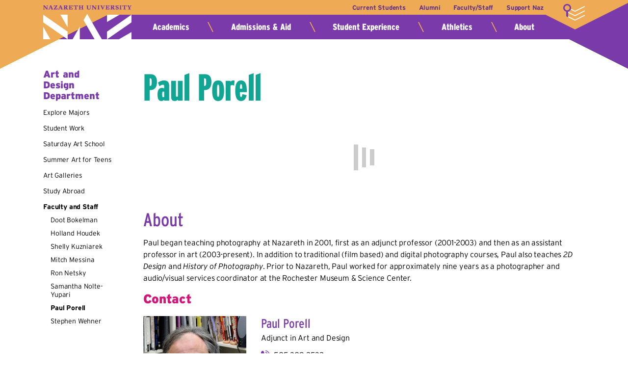

--- FILE ---
content_type: text/html; charset=UTF-8
request_url: https://www2.naz.edu/dept/art-design/faculty-staff/paul-porell
body_size: 2922
content:
  <!DOCTYPE html PUBLIC "-//W3C//DTD XHTML 1.0 Transitional//EN" "http://www.w3.org/TR/xhtml1/DTD/xhtml1-transitional.dtd">
<html xmlns="http://www.w3.org/1999/xhtml" lang="en">
	<head>
		<meta http-equiv="X-UA-Compatible" content="IE=edge">
		<meta http-equiv="Content-Type" content="text/html; charset=UTF-8" />
		<meta http-equiv="X-UA-Compatible" content="IE=edge">
		<meta name="viewport" content="width=device-width" />
		<meta content="True" name="HandheldFriendly">
		<meta content="320" name="MobileOptimized">
				
<meta http-equiv="content-type" content="text/html; charset=UTF-8" />
<title>www.naz.edu :: Paul Porell</title>

<meta property="og:url"                content="www2.naz.edu/dept/art-design/faculty-staff/paul-porell" />
<meta property="og:type"               content="article" />
<meta property="og:title"              content="Paul Porell" />
<meta name="description" content="" />
<meta name="generator" content="concrete5 - 5.6.3.3" />
<script type="text/javascript">
var CCM_DISPATCHER_FILENAME = '/index.php';var CCM_CID = 2449;var CCM_EDIT_MODE = false;var CCM_ARRANGE_MODE = false;var CCM_IMAGE_PATH = "/concrete/images";
var CCM_TOOLS_PATH = "/tools/required";
var CCM_BASE_URL = "https://www2.naz.edu";
var CCM_REL = "";

</script>

<script type="text/javascript" src="/concrete/js/jquery.js"></script>
<link rel="stylesheet" type="text/css" href="/packages/rebar/media/_css/common.min.387fb2794c45246fe6cc42b17f957b4a.css" />

		
		<!--[if lte IE 8]>
		<link rel="stylesheet" href="/packages/www_naz_edu/themes/naz_main/css/ie-fixes.css" type="text/css" />
		<script src="/packages/www_naz_edu/themes/naz_main/js/enable-media-queries.js"></script>
		<![endif]-->
        <link rel="stylesheet" href="https://use.typekit.net/ohc0rwz.css">
		<link href="/packages/www_naz_edu/themes/naz_main/images/touch_icon.png" rel="apple-touch-icon-precomposed">
	</head>

	<body class=" left-col ">
		<div id="visual-wrapper">
							<div id="site-top">
                    <input id="open-nav" type="checkbox">
<label for="open-nav">More</label>

<div id="header">
    <h1><a href="https://www2.naz.edu">Nazareth University</a></h1>
    <ul id="header-nav">
<li><a href="https://www2.naz.edu/current-students">Current Students</a></li>

<li><a href="https://www2.naz.edu/alumni">Alumni</a></li>
<li><a href="https://www2.naz.edu/faculty-staff">Faculty/Staff</a></li>
<li><a href="https://www2.naz.edu/support">Support Naz</a></li>
<li>        <a id="cms-login" class="login" href="/auth/login?returnURL=%252Fdept%252Fart-design%252Ffaculty-staff%252Fpaul-porell">Login</a>
</li>
</ul>

</div>

<div id="search-nav">
    <div id="site-search">
        <form action="https://www2.naz.edu/search" method="GET">
            <input type="text" name="q" aria-label="Search Input">
            <input type="submit" value="search">
        </form>
    </div>
    <ul id="audience-nav">
    <li><a href="https://www2.naz.edu/az-index">A&ndash;Z Index</a></li>
    <li><a href="https://www2.naz.edu/campus-map">Map</a></li>
    <li><a href="https://directories.naz.edu">Directory</a></li>
    <li><a href="https://www2.naz.edu/library">Library</a></li>
    </ul>
</div>

<div id="navigation">
    <ul id="primary-nav">
    <li><a href="https://www2.naz.edu/academics">Academics</a>
        
    </li>
    <li><a href="https://www2.naz.edu/admissions">Admissions &amp; Aid</a>
        
    </li>
    <li><a href="https://www2.naz.edu/campus-life">Student Experience</a>
        
    </li>
    <li><a href="https://www2.naz.edu/athletics">Athletics</a></li>
    
    <li><a href="https://www2.naz.edu/about">About</a>
        
    </li>
</ul>

</div>
				</div><!--/site-top-->
			
							<div id="billboard">
					
	

				</div>
			
						
			
			

	<div id="columns">

		<div id="column-left">
			            <input id="section-nav" type="checkbox">
            <label for="section-nav">More</label>
            
	<h1 class='section-header'><a href='/dept/art-design'>Art and Design Department</a></h1>


				<!-- autonav begin --><ul class='nav'><li class=""><a class="" href="/dept/art-design/explore-majors">Explore Majors</a></li><li class=""><a class="" href="/dept/art-design/student-work">Student Work</a></li><li class=""><a class="" href="/dept/art-design/saturday-art-school">Saturday Art School</a></li><li class=""><a class="" href="/dept/art-design/summer-art">Summer Art for Teens</a></li><li class=""><a class="" href="/dept/art-design/art-galleries">Art Galleries</a></li><li class=""><a class="" href="/dept/art-design/study-abroad">Study Abroad</a></li><li class="nav-path-selected"><a class="nav-path-selected" href="/dept/art-design/faculty-staff">Faculty and Staff</a><ul><li class=""><a class="" href="/dept/art-design/faculty-staff/doot-bokelman">Doot Bokelman</a></li><li class=""><a class="" href="/dept/art-design/faculty-staff/holland-houdek">Holland Houdek</a></li><li class=""><a class="" href="/dept/art-design/faculty-staff/shelly-kuzniarek">Shelly Kuzniarek</a></li><li class=""><a class="" href="/dept/art-design/faculty-staff/mitch-messina">Mitch Messina</a></li><li class=""><a class="" href="/dept/art-design/faculty-staff/ron-netsky">Ron Netsky</a></li><li class=""><a class="" href="/dept/art-design/faculty-staff/samantha-nolte-yupari">Samantha Nolte-Yupari</a></li><li class="nav-path-selected nav-selected"><a class="nav-path-selected nav-selected" href="/dept/art-design/faculty-staff/paul-porell">Paul Porell</a></li><li class=""><a class="" href="/dept/art-design/faculty-staff/stephen-wehner">Stephen Wehner</a></li></ul></li></ul><!-- autonav end -->
						
		</div>
		<div id="column-main">
			<h1>Paul Porell</h1><script>
    $(document).ready(function() {
        loadDynamicBlock('dynblock-30520', 'image_gallery', 30520, BlockInit.image_gallery);

    })
</script>
<div id='dynblock-30520'></div>
<h2>About</h2>
<p>Paul began teaching photography at Nazareth in 2001, first as an adjunct professor (2001-2003) and then as an assistant professor in art (2003-present). In addition to traditional (film based) and digital photography courses, Paul also teaches <em>2D Design</em><span> and </span><em>History of Photography</em><span>. Prior to Nazareth, Paul worked for approximately nine years as a photographer and audio/visual services coordinator at the Rochester Museum &amp; Science Center.</span></p><script>
    $(function() {
        loadDynamicBlock('dynblock-177771', 'directory_listing', 177771);
    })
</script>
<div id='dynblock-177771'></div>

		</div>
	</div><!--/columns-->



							<div id="footer-wrap">
					<div id="footer">
	<div id="social-media">
		<ul>
        <li class="instagram"><a href="https://go.naz.edu/instagram" title="Share photos on Instagram">Instagram</a></li>
        <li class="tiktok"><a href="https://go.naz.edu/tiktok" title="Explore Nazareth on Tiktok">Tiktok</a></li>
			<li class="facebook"><a href="https://go.naz.edu/facebook" title="Find us on Facebook">Facebook</a></li>
			<li class="youtube"><a href="https://go.naz.edu/youtube" title="Watch videos on Youtube">YouTube</a></li>
			<li class="linkedin"><a href="https://go.naz.edu/linkedin" title="Connect with us on LinkedIn">LinkedIn</a></li>
            <li class="zeemee"><a href="https://go.naz.edu/zeemee" title="Join us on ZeeMee">ZeeMee</a></li>
		</ul>
	</div>

	<ul id="contact-info">
		<li><a href="https://www2.naz.edu/campus-map" title="Map" data-icon="&#xe00a;">4245 East Avenue, Rochester, NY 14618</a></li>
		<li><a href="tel:5853892525" title="Call" data-icon="&#xe020;">585-389-2525</a></li>
		<li><a href="mailto:info@naz.edu" title="Email" data-icon="&#xe01f;">info@naz.edu</a></li>
	</ul>

	<p>&copy; 2026 <a href="https://www2.naz.edu">Nazareth University</a> &bull; <a href="https://www2.naz.edu/web-policies/disclaimer-and-copyright-notice">Copyright/Privacy</a> &bull; <a href="https://www2.naz.edu/diversity">Diversity</a> &bull; <a href="https://www2.naz.edu/about/student-right-know">Student Right to Know</a> &bull; <a href="https://jobs.naz.edu/">Employment</a></p>
</div>

				</div><!--/footer-wrap-->
			
		</div><!--/visual-wrapper-->
		
		<script type="text/javascript" src="/packages/rebar/media/_js/common.min.c6c7fc2d6c9eab1e9e78155374680ff4.js"></script>


		
		
			<script>
				$(loadNotifications);
				$(function() {
		
							
				});
		
				window.user_name = '';
		
			</script>
		
	</body>
</html>


--- FILE ---
content_type: text/html; charset=UTF-8
request_url: https://www2.naz.edu/naz_api/content_fragment/block/directory_listing?args[block_id]=177771
body_size: 693
content:
{"html":"\t<div class='directory'>\t \n\t\t\t\t\t<h3>Contact<\/h3>\n\t\t\t\t\n\t\t\t\t\n\t\t\t\n\t\t\t\t\t\t\t\t<div>\n\t\t<img src=\"https:\/\/directories.naz.edu\/photos\/by-id\/37085.jpg\" alt=\"Paul Porell \" \/>\n\t\t<dl class='details'>\n\t\t\t<dt>\n\t\t\t\t<h5 class=\"purple\">Paul Porell <\/h5>\n\t\t\t<\/dt>\n\t\t\t\t\t\t\t\t\t\t<dd class='title'>\n\t\t\t\t\t\tAdjunct\n\tin \n\t<a href='https:\/\/directories.naz.edu\/dept\/ART\/'>Art and Design<\/a>\n\n\t\t\t\t<\/dd>\n\t\t\t\t\t\t\t\t\t\t\t\t\t\t\t\t\t\t\t\t\t\t\t\t\t\t\t\t\t\t\t\t\t\t\t<dd>\n\t\t\t\t\t\t<a href='tel:5853892532' data-icon='&#xe020;'>585-389-2532<\/a>\n\t\t\t\t\t<\/dd>\n\t\t\t\t\t\t\t\t\t\t\t\t\t\t<dd>\n\t\t\t\t\t<a href='mailto:pporell3@naz.edu' data-icon='&#xe01f;'>pporell3@naz.edu<\/a>\n\t\t\t\t<\/dd>\n\t\t\t\t\t\t\t\t<\/dl>\n\n\t\t\t\t\t<input type='checkbox' id='more-37085' aria-label=\"More about Paul Porell \" \/>\n\t\t\t<label for='more-37085'><\/label>\n\t\t\t<dl class='additional'>\n\t\t\t\t\t\t\t\t\t\t\t\t\t<dt>Bio<\/dt>\n\t\t\t\t\t<dd>\n\t\t\t\t\t\t<p><strong>Education:<\/strong> B.S., Edinboro State College; Juris Doctoris, Duquesne University of Law; M.F.A., Rochester Institute of Technology<\/p>\r\n<p><strong>Areas of Academic Interest:<\/strong> Film and digital photography; history of photography.<\/p>\r\n<p><a href=\"https:\/\/www2.naz.edu\/dept\/art\/faculty-staff\/paul-porell\/\" target=\"_blank\" rel=\"noopener\">See gallery and full biography<\/a>.<\/p>\n\t\t\t\t\t<\/dd>\n\t\t\t\t\t\t\t<\/dl>\n\t\t\n\t<\/div>\n\t\t\t\n\t\t\t\t\n\t\t\t<\/div>\n\n"}

--- FILE ---
content_type: text/html; charset=UTF-8
request_url: https://www2.naz.edu/naz_api/notifications
body_size: 31
content:
{"emergency":null,"alert":null}

--- FILE ---
content_type: text/css
request_url: https://www2.naz.edu/packages/rebar/media/_css/common.min.387fb2794c45246fe6cc42b17f957b4a.css
body_size: 65695
content:
/* script generated by Rebar
 *
 * [1761853032.4309][WRN] - Output file missing for CORE-CSS!  Forcing recompilation. 
 * [1761853032.6171][WRN] - Input file missing at /srv/www/packages/naz_common/blocks/naz_virtual_exhibition/media/scss/view.scss!  Remove from config. 
 * 
 * Generated at: 2025-10-30T15:37:13-04:00 
 * Overall compilation time: 0.94637894630432 
 * Total combined files: 30 
 */

/** /concrete/css/ccm.base.css **/
img.ccm-captcha-image{display:block}*.ccm-spacer{clear:both;font-size:1px;line-height:1px}div.ccm-pagination{text-align:center;position:relative}div.ccm-pagination span.ccm-page-right{position:absolute;top:0;right:0;margin-right:0 !important}div.ccm-pagination span.ccm-page-right span{margin-right:0}div.ccm-pagination span.ccm-page-left{position:absolute;top:0;left:0}div.ccm-pagination span{margin-right:4px}.ccm-ui div.ccm-pagination span{margin-right:0}div.pagination ul strong,div.pagination ul span.ltgray{display:block;padding:0 14px;float:left;line-height:34px;border-right:1px solid #DDD;text-decoration:none}.ccm-layout-table .ccm-layout-col{float:left}.ccm-layout .first .ccm-layout-col-spacing{margin-left:0}.ccm-layout .last .ccm-layout-col-spacing{margin-right:0}.ccm-error{font-weight:bold;color:#f00}.ccm-required{font-weight:bold;color:#3975ad}div#ccm-overlay{position:fixed;z-index:99;top:0;left:0;background-color:#000;filter:alpha(opacity=70);-moz-opacity:.7;opacity:.7;height:100%;width:100%;display:none}.ccm-input-time-wrapper select{width:55px !important;margin-right:4px !important}.ccm-input-date{width:80px !important;margin-right:4px !important}

/** /packages/naz_calendaring/blocks/calendar_list/media/scss/view.scss **/
#columns .events{border-top:0 !important}#visual-wrapper #columns .events{margin-bottom:60px}#columns .events>dl{margin:5px 0 20px;display:grid;grid-template-columns:40px auto;grid-gap:20px 10px}#columns .events>dl dt{display:flex;flex-direction:column;width:40px;height:37px;padding-top:3px;border-radius:50%;font:bold 12px/120% MuseoSans;justify-content:center;align-items:center;text-transform:uppercase;background-color:#4b375e;color:white}#columns .events>dl dd a{display:block;font:1em/120% MuseoSlab;color:#7a3aaa;text-decoration:none;margin-bottom:3px}#columns .events>dl dd a:after{content:'\00a0»'}#columns .events .submit-event{position:absolute;bottom:-20px;right:0;font-size:.75em;font-weight:300;text-transform:uppercase;text-decoration:none}#columns .events .submit-event:after{content:" +"}.event-showcase.refreshing .cover{position:absolute;z-index:100;top:0;right:0;bottom:0;left:0;pointer-events:none}.event-showcase.refreshing input,.event-showcase.refreshing label{opacity:.5;pointer-events:none}.event-showcase .event-filter{font-size:0}.event-showcase .event-filter #filters+label{display:block;font-family:MuseoSlab,"Times New Roman",serif;font-size:16px;border-bottom:1px solid #4b375e;padding-bottom:5px;margin-bottom:20px;cursor:pointer}.event-showcase .event-filter #filters:checked~span{display:inline-block}.event-showcase .event-filter span{display:none;position:relative;font-size:16px;line-height:16px;width:calc(100%/3 - 10px);margin:0 10px 20px 0;height:20px;white-space:normal}@media screen and (max-width:900px){.event-showcase .event-filter span{width:calc(50% - 10px);font-size:14px}}.event-showcase .event-filter span:after{content:"";display:inline-block;vertical-align:middle;height:100%}.event-showcase .event-filter span label{display:inline-block;padding-left:30px;font-weight:300;cursor:pointer;vertical-align:middle}.event-showcase .event-filter span label:before{content:"";display:block;width:20px;height:20px;position:absolute;top:0;left:0;box-sizing:border-box;border:1px solid #ccc;background-color:#ccc}.event-showcase .event-filter span input:checked+label:before{background-color:#7a3aaa;border-color:#7a3aaa}.event-showcase .event-filter span input:checked+label:after{content:"";display:block;position:absolute;box-sizing:border-box;width:8px;height:14px;border-right:4px solid white;border-bottom:4px solid white;top:2px;left:6px;transform:rotate(30deg)}.event-showcase .event-filter input{display:none}.event-showcase .event-grid{overflow:hidden;margin-top:20px}.event-showcase .event-grid #event-grid-waiter{display:inline-block;padding:0 40px 5px 0;background-image:url("[data-uri]");background-repeat:no-repeat;background-position:95% 50%}.event-showcase .event-grid .grid-sizer{color:red !important;width:50%;box-sizing:border-box}.event-showcase .event-grid .event-cell{float:left;width:calc(50% - 20px);margin:0 20px 20px 0;position:relative;overflow:hidden;background-color:#4b375e;background-image:repeating-linear-gradient(45deg,transparent,transparent 30px,rgba(0,0,0,.1) 30px,rgba(0,0,0,.1) 60px)}.event-showcase .event-grid .event-cell:nth-child(4n+2){background-color:#7a3aaa}.event-showcase .event-grid .event-cell:nth-child(4n+3){background-color:#ea5}.event-showcase .event-grid .event-cell:nth-child(4n+4){background-color:#999}@media screen and (max-width:900px){.event-showcase .event-grid .event-cell{width:100%;margin-right:0}}.event-showcase .event-grid .event-cell img{height:100%;width:100%;object-fit:cover;position:absolute;top:0;left:50%;transform:translateX(-50%)}.event-showcase .event-grid .event-cell .event-info{height:0;padding-top:75%}.event-showcase .event-grid .event-cell .event-info:first-child{padding-top:calc(37.5% - 10px)}@media screen and (max-width:900px){.event-showcase .event-grid .event-cell .event-info:first-child{padding-top:0;height:auto}.event-showcase .event-grid .event-cell .event-info:first-child dl{position:relative}}.event-showcase .event-grid .event-cell .event-info:nth-child(2):after{content:"";width:100%;height:50%;position:absolute;bottom:0;background-image:linear-gradient(to top,rgba(0,0,0,.6),transparent)}.event-showcase .event-grid .event-cell dl{position:absolute;bottom:0;width:100%;z-index:1}.event-showcase .event-grid .event-cell dt{display:inline-block;box-sizing:border-box;margin:15px 10px 15px 15px;background-color:white;width:40px;height:40px;border-radius:50%;text-align:center;font-size:.8125em;font-weight:300;padding-top:9px;vertical-align:middle}.event-showcase .event-grid .event-cell dt span.recurring:after{content:"+"}.event-showcase .event-grid .event-cell dd{display:inline-block;vertical-align:middle;margin:15px 0;width:calc(100% - 80px);font:1.375em/1 MuseoSlab}@media screen and (max-width:1050px) and (min-width:901px){.event-showcase .event-grid .event-cell dd{font-size:1.125em}}.event-showcase .event-grid .event-cell dd a{color:white !important;text-decoration:none;display:block}.event-showcase .event-grid .event-cell dd a:hover{text-decoration:underline}.event-showcase .event-grid .event-cell dd a:after{content:" »"}.event-showcase .more-events{margin-left:calc(50% - 10px);transform:translateX(-50%)}@media screen and (max-width:900px){.event-showcase .more-events{margin-left:50%}}

/** /packages/naz_calendaring/blocks/naz_event_detail/media/scss/view.scss **/
#columns .event_detail .event-summary{border:6px solid #ccc;padding:20px;margin-bottom:30px;overflow:auto}#columns .event_detail .event-summary h2{margin:0 2% 0 0;float:left;width:43%}@media screen and (max-width:900px){#columns .event_detail .event-summary h2{width:100%;margin-right:0}}#columns .event_detail .event-summary h2>span{display:block;font-size:20px;font-weight:300;color:#4b375e;margin-top:5px}#columns .event_detail .event-summary h2>span span{display:block;margin-top:20px;font-size:16px;font-weight:bold;color:#7a3aaa}@media screen and (max-width:600px){#columns .event_detail .event-summary h2>span span{font-size:14px}}#columns .event_detail .event-summary h2 dl{overflow:auto}@media screen and (max-width:900px){#columns .event_detail .event-summary h2 dl{margin-bottom:20px}}#columns .event_detail .event-summary h2 dt{margin:5px 0;font:300 12px MuseoSans;color:#333}#columns .event_detail .event-summary h2 dd{display:inline-block;float:left;margin:0 8px 0 -2px;box-sizing:border-box;width:40px;height:40px;border:2px solid white;background-color:#999;padding-top:8px;font:bold 12px/1 MuseoSans;text-align:center;text-transform:uppercase;color:white}#columns .event_detail .event-summary h2 dd span{display:block}#columns .event_detail .event-summary h2 .date-recurrence-wrap{float:left;position:relative;padding-bottom:5px}#columns .event_detail .event-summary h2 .date-recurrence-wrap dd:not(:last-child){margin-right:14px}#columns .event_detail .event-summary h2 .date-recurrence-wrap .repetition{position:absolute}#columns .event_detail .event-summary h2 .date-recurrence-wrap .repetition-2{top:6px;left:6px;z-index:-1}#columns .event_detail .event-summary .detail-list{width:55%;display:block;float:right;margin-top:5px}@media screen and (max-width:900px){#columns .event_detail .event-summary .detail-list{width:100%;clear:both}}#columns .event_detail .event-summary .detail-list li{padding-left:30px;margin-bottom:20px;font-weight:300;line-height:120%}#columns .event_detail .event-summary .detail-list li:last-child{margin-bottom:0}#columns .event_detail .event-summary .detail-list li:before{background-color:#ccc;width:24px;height:24px;border-radius:50%;margin:-4px 0 0 -30px;font-size:14px;line-height:24px;text-align:center;color:#4b375e;pointer-events:none}#columns .event_detail .event-summary .detail-list li a{text-decoration:none;margin-left:-30px;padding-left:30px}#columns .event_detail .event-summary .detail-list li a:hover{text-decoration:underline}#columns .event_detail .event-contact>*:first-child:before{content:'Contact';display:block;font:bold 1.125em/1 MuseoSlab,'Times New Roman',serif;letter-spacing:.02em;text-transform:uppercase;margin:30px 0 15px;color:#4b375e}#columns .event_detail .calendarLinks{list-style-type:none;margin:30px 0 0;border-top:1px solid #4b375e;padding-top:15px;font-size:.8125em;line-height:150%}#columns .event_detail .calendarLinks li{display:inline-block}#columns .event_detail .calendarLinks li:first-child{text-transform:uppercase}#columns .event_detail .calendarLinks li:first-child:only-child:after{content:''}#columns .event_detail .calendarLinks li:first-child a{font-weight:bold}#columns .event_detail .calendarLinks li:nth-child(n+4):before{content:' \2022  '}#columns .event_detail .calendarLinks .is_last:before{content:' \2014 ';margin-right:3px}#columns .event_detail .calendarWrap{display:none}#columns .event_detail .calendarWrap .addToCalendar{display:inline-block}#columns .event_detail .calendarWrap .addToCalendar a{display:inline-block;position:relative;background-color:#7a3aaa;padding:9px 10px 7px 23px;margin-bottom:10px;border-radius:2px;text-decoration:none;font-size:.8125em;font-weight:300;line-height:100%;text-transform:uppercase;color:white}#columns .event_detail .calendarWrap .addToCalendar a:before,#columns .event_detail .calendarWrap .addToCalendar a:after{content:'';display:block;position:absolute;top:13px;left:8px;background-color:white;width:10px;height:2px}#columns .event_detail .calendarWrap .addToCalendar a:after{transform:rotate(90deg)}#columns .event_detail .calendarWrap .addToCalendar a:hover{background-color:#ea5;color:white !important;text-decoration:none !important}#columns .event_detail .is_last:last-of-type{display:none}#columns #event-detail h1{font:2.125em/1 interstate-condensed,'Avenir Next Condensed','Roboto Condensed','Arial Narrow',Arial,sans-serif;font-size:clamp(2em,3vw,2.375em);letter-spacing:normal;color:#7a3aaa}#columns #event-detail #event-occurrences{display:grid;grid-template-columns:repeat(2,1fr);grid-gap:0 25px;border-bottom:2px solid #ccc;margin-bottom:40px}@media screen and (max-width:900px){#columns #event-detail #event-occurrences{grid-template-columns:1fr}}#columns #event-detail #event-occurrences .event-occurrence{margin-bottom:10px}#columns #event-detail #event-occurrences .event-occurrence:only-of-type{grid-column:1 / -1}#columns #event-detail #event-occurrences .event-occurrence h2{font:bold 1.5em/120% interstate,'Avenir Next','Roboto',Arial,sans-serif;font-size:clamp(1.375em,2.5vw,1.625em);color:#d11777}#columns #event-detail #event-occurrences .event-occurrence:not(:only-of-type) h2{margin-bottom:5px;font-size:1.25em}#columns #event-detail #event-occurrences .event-occurrence h2 span{display:block;font-weight:normal;text-transform:none;color:black;margin-top:5px}#columns #event-detail #event-occurrences .event-occurrence p{line-height:125%}#columns #event-detail #event-occurrences #more-occurrences{grid-column:1 / -1;text-align:center;cursor:pointer;margin:-15px 0 20px}#columns #event-detail #event-occurrences #more-occurrences:before,#columns #event-detail #event-occurrences #more-occurrences:after{content:'';display:inline-block;width:20px;height:7px;border-top:2px solid #7a3aaa;border-bottom:2px solid #7a3aaa;transform:skewY(26.5deg);margin:20px 0 5px}#columns #event-detail #event-occurrences #more-occurrences:after{transform:skewY(-26.5deg)}#columns #event-detail #event-occurrences~.event-display{margin-top:40px}#columns #event-detail .event-summary p a[href*='youtube'],#columns #event-detail .event-summary p a[href*='vimeo']{display:inline-block}#columns #event-detail .event-summary p a[href*='youtube'] img,#columns #event-detail .event-summary p a[href*='vimeo'] img{margin:0;width:100%;max-width:400px}#columns #event-detail .event-summary p.sponsor{margin-top:30px;font-style:italic}#columns #event-detail .event-parent{display:flex;align-items:center;border-top:2px solid #ccc;padding-top:20px;margin-top:40px;margin-bottom:-20px}#columns #event-detail .event-parent img{width:120px;height:120px;object-fit:cover;border-radius:50%;margin-right:20px}#columns #event-detail .event-parent h3:before{content:'part of';display:block;font-size:.6875em;font-weight:normal;color:#666}#columns #event-detail .event-parent h3 a{font-size:1.125em;text-decoration:none;color:#11a694}#columns #event-detail .event-parent h3 a:hover{color:#ea5;text-decoration:underline}#columns #event-detail .event-parent h3 a:after{content:'\00A0»'}#columns #event-detail .event-parent h3 span{display:block;font-weight:normal;margin-top:4px}#columns #event-detail #sep-event-showcase{margin-top:40px}#columns #event-detail #add-to-calendar{border-top:2px solid #ccc;padding-top:20px;margin-top:40px;text-align:right}

/** /packages/naz_calendaring/blocks/naz_event_image/media/css/view.css **/
#columns #column-right>.photo.bucket{border:0}

/** /packages/naz_calendaring/blocks/sep_calendar_list/media/scss/view.scss **/
#columns div[id*="sep-event-list"]{margin:0 0 45px !important}#columns .event-list{border:2px solid #d11777;border-top:0;text-align:center;padding:0 20px 20px;position:relative;box-sizing:border-box}#columns .event-list h4{grid-template-columns:minmax(10px,1fr) auto minmax(10px,1fr);column-gap:10px;align-items:center;text-align:center;margin:0 -22px 5px;transform:translateY(-12px)}#columns .event-list h4:before,#columns .event-list h4:after{border-top:2px solid #d11777;background:none;height:auto;filter:none;align-self:start;margin-top:12px}#columns .event-list dl{display:grid;grid-template-columns:40px auto;grid-gap:25px 10px;margin-bottom:20px}#columns .event-list dl dt{display:flex;flex-direction:column;width:40px;height:38px;padding-top:2px;font:bold .875em/120% interstate;justify-content:center;background-color:#e0d5c5;color:#7a3aaa}#columns .event-list dl dd{text-align:left}#columns .event-list dl dd a{display:block;line-height:120%;color:#7a3aaa;text-decoration:none;margin-bottom:3px}#columns .event-list dl dd em{display:block;margin-top:3px}#visual-wrapper #columns .event-list a.btn-link{font-size:.875em;margin:0 !important}#visual-wrapper #columns .event-list a.btn-link:not(:hover):before{background-color:#11a694}#columns .event-list a.submit-events{position:absolute;right:0;bottom:-20px;font-size:.875em;text-decoration:none;color:#7a3aaa}

/** /packages/naz_calendaring/blocks/sep_showcase/media/scss/view.scss **/
#columns div[id*='sep-event-showcase'] .event-display .event-filter{display:grid;grid-template-columns:repeat(3,1fr);grid-gap:20px 10px;margin-bottom:30px}@media screen and (max-width:900px){#columns div[id*='sep-event-showcase'] .event-display .event-filter{grid-template-columns:repeat(2,1fr)}}#columns div[id*='sep-event-showcase'] .event-display .event-filter span{position:relative}#columns div[id*='sep-event-showcase'] .event-display .event-filter span input{opacity:0;position:absolute}#columns div[id*='sep-event-showcase'] .event-display .event-filter span input:focus:not(:checked)+label:before{border-color:#7a3aaa;box-shadow:inset 0 0 0 2px #7a3aaa;background-color:white;outline:0;-webkit-appearance:none}#columns div[id*='sep-event-showcase'] .event-display .event-filter span input:checked+label:before{background-color:#7a3aaa;border-color:#7a3aaa}#columns div[id*='sep-event-showcase'] .event-display .event-filter span input:checked+label:after{content:'';display:block;position:absolute;box-sizing:border-box;width:8px;height:13px;border-right:3px solid white;border-bottom:3px solid white;top:2px;left:6px;transform:rotate(30deg)}#columns div[id*='sep-event-showcase'] .event-display .event-filter span label{display:inline-block;padding:2px 0 0 30px;line-height:120%;cursor:pointer}#columns div[id*='sep-event-showcase'] .event-display .event-filter span label:before{content:'';display:block;position:absolute;left:0;top:0;width:20px;height:20px;border:1px solid #666;box-sizing:border-box;background-color:white}#columns div[id*='sep-event-showcase'] .event-display .event-grid{display:grid;grid-template-columns:repeat(2,1fr);grid-gap:20px 20px}@media screen and (max-width:900px){#columns div[id*='sep-event-showcase'] .event-display .event-grid{grid-template-columns:1fr}}#columns div[id*='sep-event-showcase'] .event-display .event-grid .event-cell{position:relative;overflow:hidden;height:0;padding-top:calc(200%/3);background-color:#7a3aaa}#columns div[id*='sep-event-showcase'] .event-display .event-grid .event-cell:after{content:'';width:100%;height:100%;position:absolute;bottom:0;background:linear-gradient(to top right,#7a3aaa 0,#7a3aaa 20%,transparent 60%,transparent 100%)}#columns div[id*='sep-event-showcase'] .event-display .event-grid .event-cell:nth-of-type(7n+2){background-color:#ea5}#columns div[id*='sep-event-showcase'] .event-display .event-grid .event-cell:nth-of-type(7n+2):after{background:linear-gradient(to top right,#ea5 0,#ea5 20%,transparent 60%,transparent 100%)}#columns div[id*='sep-event-showcase'] .event-display .event-grid .event-cell:nth-of-type(7n+3){background-color:#11a694}#columns div[id*='sep-event-showcase'] .event-display .event-grid .event-cell:nth-of-type(7n+3):after{background:linear-gradient(to top right,#11a694 0,#11a694 20%,transparent 60%,transparent 100%)}#columns div[id*='sep-event-showcase'] .event-display .event-grid .event-cell:nth-of-type(7n+4){background-color:#d11777}#columns div[id*='sep-event-showcase'] .event-display .event-grid .event-cell:nth-of-type(7n+4):after{background:linear-gradient(to top right,#d11777 0,#d11777 20%,transparent 60%,transparent 100%)}#columns div[id*='sep-event-showcase'] .event-display .event-grid .event-cell:nth-of-type(7n+5){background-color:#007ebb}#columns div[id*='sep-event-showcase'] .event-display .event-grid .event-cell:nth-of-type(7n+5):after{background:linear-gradient(to top right,#007ebb 0,#007ebb 20%,transparent 60%,transparent 100%)}#columns div[id*='sep-event-showcase'] .event-display .event-grid .event-cell:nth-of-type(7n+6){background-color:#f44222}#columns div[id*='sep-event-showcase'] .event-display .event-grid .event-cell:nth-of-type(7n+6):after{background:linear-gradient(to top right,#f44222 0,#f44222 20%,transparent 60%,transparent 100%)}#columns div[id*='sep-event-showcase'] .event-display .event-grid .event-cell:nth-of-type(7n+7){background-color:#584944}#columns div[id*='sep-event-showcase'] .event-display .event-grid .event-cell:nth-of-type(7n+7):after{background:linear-gradient(to top right,#584944 0,#584944 20%,transparent 60%,transparent 100%)}#columns div[id*='sep-event-showcase'] .event-display .event-grid .event-cell img{position:absolute;top:0;bottom:0;left:0;right:0;width:100%;height:100%;object-fit:cover}#columns div[id*='sep-event-showcase'] .event-display .event-grid .event-cell h6{position:absolute;z-index:1;bottom:0;margin:15px;color:white;text-shadow:rgba(0,0,0,.3) 0 0 5px;line-height:112.5%}#columns div[id*='sep-event-showcase'] .event-display .event-grid .event-cell h6 a:not(:hover){color:white;text-decoration:none}#columns div[id*='sep-event-showcase'] .event-display .event-grid .event-cell h6 a:after{content:'\00A0»'}#columns div[id*='sep-event-showcase'] .event-display .event-grid .event-cell h6 span{display:block;font-size:.875em;font-weight:normal}#columns div[id*='sep-event-showcase'] .show-more{text-align:center;margin-top:20px;margin-left:calc(50% - 40px);cursor:pointer;font-size:.875em;color:#7a3aaa;width:80px;padding-bottom:17px;position:relative}#columns div[id*='sep-event-showcase'] .show-more:before,#columns div[id*='sep-event-showcase'] .show-more:after{content:'';position:absolute;left:calc(50% - 20px);bottom:5px;display:block;width:20px;border-top:2px solid #7a3aaa;transform:skewY(26.5deg)}#columns div[id*='sep-event-showcase'] .show-more:after{left:50%;transform:skewY(-26.5deg)}#columns div[id*='sep-event-showcase'] .show-more:hover{text-decoration:underline}

/** /packages/naz_common/blocks/content_bucket/media/css/view.css **/


/** /packages/naz_common/blocks/feature_rotator/media/scss/view.scss **/
#columns .feature{position:relative;border:2px solid #11a694}#columns .feature .feature_swipe{overflow:hidden;position:relative}#columns .feature .feature_swipe .feature_swipe_wrap{overflow:hidden;position:absolute;width:100%}#columns .feature .feature_swipe .feature_swipe_wrap.fade-styles{overflow:visible}#columns .feature .feature_swipe .feature_swipe_wrap .feature_slide{float:left;width:100%;display:block;overflow:hidden;z-index:25}@media screen and (max-width:800px){#columns .feature .feature_swipe .feature_swipe_wrap .feature_slide{position:relative !important}}#columns .feature .feature_swipe .feature_swipe_wrap .feature_slide.fade-styles{overflow:visible;position:absolute;top:0;left:0;opacity:0;z-index:10}#columns .feature .feature_swipe .feature_swipe_wrap .feature_slide.fade-styles.bottom{z-index:10}#columns .feature .feature_swipe .feature_swipe_wrap .feature_slide.fade-styles.top{z-index:25}#columns .feature .feature_swipe .feature_swipe_wrap .feature_slide img{width:100%}#columns .feature .feature_swipe .feature_content{position:relative;padding:20px;min-height:140px;background-color:white;margin-top:calc(200%/3)}#columns .feature .feature_swipe .feature_content h3{font-size:1.25em}#columns .feature .feature_swipe .feature_content p{line-height:137.5%;margin-bottom:10px}#columns .feature .feature_swipe .feature_content p a:after{content:' \00BB'}#columns .feature .feature_swipe .feature_content ul{position:absolute;right:10px;bottom:10px;height:16px}#columns .feature .feature_swipe .feature_content ul li{display:inline-block;width:12px;height:12px;border:2px solid #7a3aaa;border-radius:50%;cursor:pointer}#columns .feature .feature_swipe .feature_content ul li+li{margin-left:10px}#columns .feature .feature_swipe .feature_content ul li.current_feature{background-color:#7a3aaa}#billboard .feature{position:relative}#billboard .feature .feature_swipe{overflow:hidden;position:relative}#billboard .feature .feature_swipe.fade-styles{overflow:visible}#billboard .feature .feature_swipe .feature_swipe_wrap{overflow:hidden;position:relative;max-height:600px;min-height:50px}#billboard .feature .feature_swipe .feature_swipe_wrap .feature_slide{float:left;width:100%;max-height:600px;position:relative;display:block;overflow:hidden;z-index:385;background:#fafafa}#billboard .feature .feature_swipe .feature_swipe_wrap .feature_slide.fade-styles{visibility:visible;position:absolute;top:0;left:0;opacity:0;z-index:10}#billboard .feature .feature_swipe .feature_swipe_wrap .feature_slide.fade-styles.bottom{z-index:10}#billboard .feature .feature_swipe .feature_swipe_wrap .feature_slide.fade-styles.top{z-index:25}#billboard .feature .feature_swipe .feature_swipe_wrap .feature_slide img{width:100%}#billboard .feature .feature_swipe .feature_content{margin:0 auto;padding:0 4%;max-width:1104px}@media screen and (max-width:600px){#billboard .feature .feature_swipe .feature_content{padding:0}}#billboard .feature .feature_swipe .feature_content .feature_content_wrap{position:absolute;top:80px;width:35%;max-width:320px;z-index:390;background-color:rgba(0,0,0,.4);border:2px solid white;padding:65px 30px 15px}@media screen and (max-width:900px){#billboard .feature .feature_swipe .feature_content .feature_content_wrap{width:50%;top:40px;padding:55px 20px 5px}}@media screen and (max-width:750px){#billboard .feature .feature_swipe .feature_content .feature_content_wrap{top:20px}}@media screen and (max-width:600px){#billboard .feature .feature_swipe .feature_content .feature_content_wrap{position:relative;box-sizing:border-box;width:100%;max-width:100%;top:0;border:0;border-top:6px solid white;padding:20px 4% 25px;background-color:#ccc}}#billboard .feature .feature_swipe .feature_content .feature_content_wrap h3{margin-bottom:15px;color:white !important}@media screen and (max-width:600px){#billboard .feature .feature_swipe .feature_content .feature_content_wrap h3{color:#7a3aaa !important}}#billboard .feature .feature_swipe .feature_content .feature_content_wrap p{line-height:137.5%;margin-bottom:15px;font-weight:300;color:white !important}@media screen and (max-width:600px){#billboard .feature .feature_swipe .feature_content .feature_content_wrap p{color:#333 !important;font-size:.875em}}#billboard .feature .feature_swipe .feature_content .feature_content_wrap p a{display:inline-block;border-radius:4px;padding:11px 10px 9px;font-weight:300;line-height:100%;background-color:white;color:black;text-decoration:none}@media screen and (max-width:600px){#billboard .feature .feature_swipe .feature_content .feature_content_wrap p a{background-color:#7a3aaa;color:white}}#billboard .feature .feature_swipe .feature_content .feature_content_wrap p a:hover{background-color:#7a3aaa;color:white}#billboard .feature .feature_swipe .feature_content .feature_content_wrap ul{position:absolute;top:30px;height:16px;margin-left:2px}@media screen and (max-width:900px){#billboard .feature .feature_swipe .feature_content .feature_content_wrap ul{top:20px}}@media screen and (max-width:600px){#billboard .feature .feature_swipe .feature_content .feature_content_wrap ul{top:auto;bottom:15px;right:4%}}#billboard .feature .feature_swipe .feature_content .feature_content_wrap ul li{display:inline-block;width:12px;height:12px;border:2px solid white;border-radius:50%;cursor:pointer}@media screen and (max-width:600px){#billboard .feature .feature_swipe .feature_content .feature_content_wrap ul li{border-color:#7a3aaa}}#billboard .feature .feature_swipe .feature_content .feature_content_wrap ul li+li{margin-left:10px}#billboard .feature .feature_swipe .feature_content .feature_content_wrap ul li.current_feature{background-color:white}@media screen and (max-width:600px){#billboard .feature .feature_swipe .feature_content .feature_content_wrap ul li.current_feature{background-color:#7a3aaa}}@media screen and (min-width:1201px){#billboard .feature .feature_swipe.move_right .feature_content .feature_content_wrap{right:calc((100% - 1104px)/2)}}@media screen and (max-width:1200px) and (min-width:601px){#billboard .feature .feature_swipe.move_right .feature_content .feature_content_wrap{right:4%}}#columns form#stories_filters ul{display:grid;grid-template-columns:repeat(2,1fr);grid-gap:20px;margin-bottom:30px}@media screen and (min-width:601px){#columns form#stories_filters ul{grid-template-columns:repeat(3,1fr)}}@media screen and (min-width:801px){#columns form#stories_filters ul{grid-template-columns:repeat(6,1fr)}}#columns form#stories_filters li{line-height:125%;margin:0}#columns form#stories_filters+.loading{text-align:center;font-size:.75em;color:#666}#columns .stories{width:100%;overflow:hidden;opacity:0}#columns .stories .grid-sizer{width:calc(100%/6)}@media screen and (max-width:900px){#columns .stories .grid-sizer{width:25%}}@media screen and (max-width:750px){#columns .stories .grid-sizer{width:calc(100%/3)}}@media screen and (max-width:600px){#columns .stories .grid-sizer{width:50%}}#columns .stories .story{width:calc(88%/6);height:180px;float:left;margin-right:2%;margin-bottom:20px;border:2px solid #11a694;overflow:hidden;box-sizing:border-box}@media screen and (max-width:900px){#columns .stories .story{width:23%}}@media screen and (max-width:750px){#columns .stories .story{width:calc(94%/3)}}@media screen and (max-width:600px){#columns .stories .story{width:48%}#columns .stories .story:not(.prominent)+.story:not(.prominent){margin-left:2%;margin-right:0}}#columns .stories .story img{width:100%;min-width:180px}#columns .stories .story>div{position:absolute;bottom:0;background-color:white;box-sizing:border-box;padding:10px 7%;width:100%;min-height:60px}#columns .stories .story>div h3{font-size:1.25em}#columns .stories .story>div h3 a{text-decoration:none}#columns .stories .story>div div>a{display:block;color:#7a3aaa}#columns .stories .story>div div>a:after{content:' \00BB'}#columns .stories .story.prominent{width:calc(94%/3);height:380px}@media screen and (max-width:900px){#columns .stories .story.prominent{width:48%}}@media screen and (max-width:750px){#columns .stories .story.prominent{width:calc(194%/3)}}@media screen and (max-width:600px){#columns .stories .story.prominent{width:100%;height:auto;margin-right:0}}#columns .stories .story.prominent img{min-width:330px}@media screen and (max-width:600px){#columns .stories .story.prominent img{min-width:0}}#columns .stories .story.prominent>div{padding-top:20px;padding-bottom:20px}@media screen and (max-width:600px){#columns .stories .story.prominent>div{position:static}}#billboard form#stories_filters,#billboard .loading{display:none}#billboard .stories{width:100%;overflow:hidden;position:relative}#billboard .stories .story{float:left;position:relative;width:50%;height:0;padding-bottom:calc(100%/6);box-sizing:border-box}@media screen and (min-width:1201px){#billboard .stories .story{padding-bottom:12.5%}}@media screen and (min-width:801px){#billboard .stories .story{width:25%}}@media screen and (max-width:800px){#billboard .stories .story{padding-bottom:25%}}@media screen and (max-width:600px){#billboard .stories .story{padding-bottom:calc(100%/3)}}#billboard .stories .story img{width:100%}#billboard .stories .story>div{position:absolute;bottom:0;width:100%;height:100%;overflow:hidden}#billboard .stories .story h3 a{position:absolute;bottom:0;width:100%;box-sizing:border-box;padding:15px 20px;font-size:1.25em;font-weight:bold;color:white;text-decoration:none}@media screen and (max-width:600px){#billboard .stories .story h3 a{font-size:1em;padding:60% 8% 10px}}#billboard .stories .story h3 a:hover{color:#ea5}#billboard .stories .story h3 a:after{content:'\00BB';margin-left:4px}#billboard .stories .story h3~*{display:none}#billboard .stories .story:nth-of-type(7n+2)>div{background:linear-gradient(to top right,#7a3aaa 0,#7a3aaa 10%,transparent 50%,transparent 100%)}#billboard .stories .story:nth-of-type(7n+3)>div{background:linear-gradient(to top right,#ea5 0,#ea5 10%,transparent 50%,transparent 100%)}#billboard .stories .story:nth-of-type(7n+4)>div{background:linear-gradient(to top right,#11a694 0,#11a694 10%,transparent 50%,transparent 100%)}#billboard .stories .story:nth-of-type(7n+5)>div{background:linear-gradient(to top right,#d11777 0,#d11777 10%,transparent 50%,transparent 100%)}#billboard .stories .story:nth-of-type(7n+6)>div{background:linear-gradient(to top right,#007ebb 0,#007ebb 10%,transparent 50%,transparent 100%)}#billboard .stories .story:nth-of-type(7n+7)>div{background:linear-gradient(to top right,#f44222 0,#f44222 10%,transparent 50%,transparent 100%)}#billboard .stories .story:nth-of-type(7n+8)>div{background:linear-gradient(to top right,#11a694 0,#11a694 10%,transparent 50%,transparent 100%)}

/** /packages/naz_common/blocks/image_gallery/media/scss/view.scss **/
#columns div.photo-gallery .photo-gallery-images{display:grid;grid-template-columns:repeat(3,1fr);grid-gap:10px}@media screen and (min-width:801px){#columns div.photo-gallery[data-image-thumbnail-size='small'] .photo-gallery-images{grid-template-columns:repeat(5,1fr)}}#columns div.photo-gallery .photo-gallery-link img{width:100%}#columns div.photo-gallery .more-button{display:block;clear:both;cursor:pointer;margin-top:10px;margin-left:calc(50% - 45px);width:90px;padding-bottom:17px;color:#7a3aaa;text-align:center;font-size:.875em;position:relative}#columns div.photo-gallery .more-button:before,#columns div.photo-gallery .more-button:after{content:'';position:absolute;left:calc(50% - 20px);bottom:5px;display:block;width:20px;border-top:2px solid #7a3aaa;transform:skewY(26.5deg)}#columns div.photo-gallery .more-button:after{left:50%;transform:skewY(-26.5deg)}#columns div.photo-gallery .more-button:hover{text-decoration:underline}#columns div.image-gallery-slideshow{position:relative;padding-bottom:30px}#columns div.image-gallery-slideshow .control_container{position:absolute;bottom:0;left:50%;transform:translateX(-50%)}#columns div.image-gallery-slideshow .control_container span{display:inline-block;cursor:pointer;font-size:.875em;color:#7a3aaa;position:relative;padding:5px}#columns div.image-gallery-slideshow .control_container span.prev-image{padding-left:16px;margin-right:15px}#columns div.image-gallery-slideshow .control_container span.prev-image:before,#columns div.image-gallery-slideshow .control_container span.prev-image:after{content:'';display:block;position:absolute;top:4px;left:0;height:8px;width:4px;border-left:2px solid #7a3aaa;border-right:2px solid #7a3aaa;transform:skewX(-26.5deg)}#columns div.image-gallery-slideshow .control_container span.prev-image:after{top:12px;transform:skewX(26.5deg)}#columns div.image-gallery-slideshow .control_container span.next-image{padding-right:16px}#columns div.image-gallery-slideshow .control_container span.next-image:before,#columns div.image-gallery-slideshow .control_container span.next-image:after{content:'';display:block;position:absolute;top:4px;right:0;height:8px;width:4px;border-left:2px solid #7a3aaa;border-right:2px solid #7a3aaa;transform:skewX(26.5deg)}#columns div.image-gallery-slideshow .control_container span.next-image:after{top:12px;transform:skewX(-26.5deg)}#columns div.image-gallery-slideshow .control_container span:hover{text-decoration:underline}#columns div.image-gallery-slideshow .image_gallery_relative_height{display:inline-block;position:relative;width:100%}#columns div.image-gallery-slideshow .image_gallery_relative_height .relative-height-dummy{margin-top:75%}#columns div.image-gallery-slideshow .image_gallery_relative_height .image_gallery_swipe_sizer{position:absolute;top:0;left:0;right:0;bottom:0}#columns div.image-gallery-slideshow .image_gallery_relative_height .image_gallery_swipe_container{overflow:hidden;height:100%;width:100%}#columns div.image-gallery-slideshow .image_gallery_relative_height .image_gallery_swipe_container .image_gallery_slides{position:relative;overflow:hidden;height:100%;cursor:pointer}#columns div.image-gallery-slideshow .image_gallery_relative_height .image_gallery_swipe_container .image_gallery_slides>div{position:absolute;float:left;width:100%;height:100%;text-align:center}#columns div.image-gallery-slideshow .image_gallery_relative_height .image_gallery_swipe_container .image_gallery_slides>div.top{z-index:25}#columns div.image-gallery-slideshow .image_gallery_relative_height .image_gallery_swipe_container .image_gallery_slides>div:before{content:'';display:inline-block;height:100%;vertical-align:middle}#columns div.image-gallery-slideshow .image_gallery_relative_height .image_gallery_swipe_container .image_gallery_slides>div>a{position:absolute;overflow:hidden;top:0;left:0;right:0;bottom:0}#columns div.image-gallery-slideshow .image_gallery_relative_height .image_gallery_swipe_container .image_gallery_slides>div img{position:absolute;vertical-align:middle}#columns div.image-gallery-slideshow .image_gallery_relative_height .image_gallery_swipe_container .image_gallery_slides>div img.landscape{top:0;left:50%;height:100%;transform:translateX(-50%)}#columns div.image-gallery-slideshow .image_gallery_relative_height .image_gallery_swipe_container .image_gallery_slides>div img.portrait{top:50%;left:0;width:100%;transform:translateY(-50%)}#columns div.image-gallery-slideshow .image_gallery_relative_height .overlay{position:absolute;bottom:0;box-sizing:border-box;width:100%;padding:60px 20px 20px;background:linear-gradient(to top right,black 0,black 10%,transparent 70%,transparent 100%);z-index:30;color:white;display:none}#columns p+div.photo-gallery,#columns ul+div.photo-gallery,#columns ol+div.photo-gallery,#columns p+div.image-gallery-slideshow,#columns ul+div.image-gallery-slideshow,#columns ol+div.image-gallery-slideshow{margin-top:30px}.image-gallery-masonry{position:relative;overflow:hidden;box-sizing:border-box}.image-gallery-masonry *,.image-gallery-masonry *:after,.image-gallery-masonry *:before{box-sizing:border-box}.image-gallery-masonry .iso-grid{opacity:0}.image-gallery-masonry a{display:block;width:calc(100%/6 - 6px);padding-right:6px;margin-bottom:6px}@media screen and (max-width:1200px){.image-gallery-masonry a{width:20%}}@media screen and (max-width:900px){.image-gallery-masonry a{width:calc(100%/3)}}@media screen and (max-width:600px){.image-gallery-masonry a{width:50%}}.image-gallery-masonry a img{width:100%;height:auto}.image-gallery-masonry .grid-sizer{width:calc(100%/6)}@media screen and (max-width:1200px){.image-gallery-masonry .grid-sizer{width:20%}}@media screen and (max-width:900px){.image-gallery-masonry .grid-sizer{width:calc(100%/3)}}@media screen and (max-width:600px){.image-gallery-masonry .grid-sizer{width:50%}}.grid-slice .image-gallery-masonry .iso-grid{display:grid;grid-template-columns:repeat(3,1fr);grid-gap:2px;height:auto !important}@media screen and (max-width:600px){.grid-slice .image-gallery-masonry .iso-grid{grid-template-columns:repeat(2,1fr)}}.grid-slice .image-gallery-masonry .grid-sizer{display:none}.grid-slice .image-gallery-masonry a{width:100%;height:calc(200vw/9);padding:0;margin:0;position:static !important;pointer-events:none}@media screen and (min-width:1601px){.grid-slice .image-gallery-masonry a{height:calc(100vw/6)}}.grid-slice .image-gallery-masonry a:nth-of-type(n+4){display:none}.grid-slice .image-gallery-masonry a img{width:100%;height:100%;object-fit:cover}@media screen and (max-width:600px){.grid-slice .image-gallery-masonry a:first-of-type{grid-column:1 / -1;height:calc(100vw/2)}.grid-slice .image-gallery-masonry a:nth-of-type(n+2){height:calc(100vw/4)}}#columns div.exhibition .virtual-exhibition-description{margin-bottom:30px}#columns div.exhibition.active .exhibition-view{margin-bottom:10px;background-color:#f0f0f0;position:relative;height:0;padding-top:100%;overflow:hidden}@media screen and (min-width:901px){#columns div.exhibition.active .exhibition-view{padding-top:calc(200%/3)}}#columns div.exhibition.active .exhibition-view img{position:absolute;top:0;bottom:0;left:0;right:0;width:100%;height:100%;object-fit:contain}#columns div.exhibition.active .virtual-exhibition-subimages{margin-bottom:20px;display:grid;grid-template-columns:repeat(auto-fill,75px);grid-gap:10px}#columns div.exhibition.active .virtual-exhibition-subimages img{cursor:pointer}#columns div.exhibition.active .virtual-exhibition-subimages img:not(:hover){opacity:.5}#columns div.exhibition.active .exhibition-title{font:bold 1.5em/120% interstate,'Avenir Next','Roboto',Arial,sans-serif;font-size:clamp(1.375em,2.5vw,1.625em);color:#d11777;margin-bottom:10px}#columns div.exhibition.active .exhibition-image-description{margin-bottom:40px;border-bottom:2px solid #ccc;padding-bottom:30px;line-height:150%}#columns div.exhibition.active .exhibition-image-description pre{white-space:pre-wrap;white-space:-moz-pre-wrap;white-space:-pre-wrap;white-space:-o-pre-wrap;word-wrap:break-word;font:normal 16px/1 interstate}#columns div.exhibition .exhibition-images{display:grid;grid-template-columns:repeat(2,1fr);grid-gap:30px}@media screen and (min-width:751px),screen and (min-width:451px) and (max-width:600px){#columns div.exhibition .exhibition-images{grid-template-columns:repeat(3,1fr)}}@media screen and (min-width:901px){body.left-col #columns div.exhibition .exhibition-images{grid-template-columns:repeat(4,1fr)}}#columns div.exhibition .exhibition-images a{display:block;cursor:pointer;font-size:1.125em;line-height:120%;color:#7a3aaa}#columns div.exhibition .exhibition-images a img{width:100%;margin-bottom:5px}#colorbox #cboxContent #cboxTitle{position:static;margin-top:10px}#cboxContent .flickr-attribution{position:absolute;bottom:0;right:0;z-index:999999}#cboxContent .flickr-attribution .logo{background:url('/packages/www_naz_edu/themes/naz_main/images/flickr-logomark.png') no-repeat scroll 0 0 transparent;height:14px;width:50px;position:absolute;bottom:15px;right:15px;opacity:.7}

/** /packages/naz_common/blocks/naz_banner_image/media/scss/view.scss **/
.banner_image{position:relative;overflow:hidden}.banner_image#major>div{padding-top:37.5%}@media screen and (min-width:1201px){.banner_image#major>div{padding-top:20%}}@media screen and (max-width:600px){.banner_image#major>div{padding-top:56.25%}}.banner_image#major>div:after{content:'';display:block;width:75%;padding-top:37.5%;position:absolute;bottom:0;background:linear-gradient(to top right,#7a3aaa 0,#7a3aaa 10%,transparent 50%,transparent 100%)}@media screen and (max-width:600px){.banner_image#major>div:after{width:100%;padding-top:50%}}.teal .banner_image#major>div:after{background:linear-gradient(to top right,#11a694 0,#11a694 10%,transparent 50%,transparent 100%)}.magenta .banner_image#major>div:after{background:linear-gradient(to top right,#d11777 0,#d11777 10%,transparent 50%,transparent 100%)}.blue .banner_image#major>div:after{background:linear-gradient(to top right,#007ebb 0,#007ebb 10%,transparent 50%,transparent 100%)}.orange .banner_image#major>div:after{background:linear-gradient(to top right,#f44222 0,#f44222 10%,transparent 50%,transparent 100%)}.gold .banner_image#major>div:after{background:linear-gradient(to top right,#ea5 0,#ea5 10%,transparent 50%,transparent 100%)}.brown .banner_image#major>div:after{background:linear-gradient(to top right,#584944 0,#584944 10%,transparent 50%,transparent 100%)}.banner_image#major>div img{position:absolute;top:0;height:100%;width:100%;object-fit:cover}@media screen and (min-width:1201px){.banner_image#major>div img{height:auto}}.banner_image#major h1{color:white;text-shadow:2px 2px #7a3aaa;width:92%;max-width:1104px;position:absolute;bottom:10px;left:4%;font:800 4em/1 interstate-compressed,'Avenir Next Condensed','Roboto Condensed','Arial Narrow',Arial,sans-serif;font-size:clamp(3em,6vw,4.5em);letter-spacing:normal;color:white}@media screen and (min-width:1201px){.banner_image#major h1{left:calc((100% - 1104px)/2)}}.banner_image#marquee{padding-top:40%}@media screen and (min-width:1201px){.banner_image#marquee{padding-top:450px}}@media screen and (max-width:800px) and (min-width:601px){.banner_image#marquee{padding-top:50%}}@media screen and (max-width:600px){.banner_image#marquee{padding-top:75%}}.banner_image#marquee img{position:absolute;top:0;width:100%;height:100%;object-fit:cover}@media screen and (max-width:600px){.banner_image#marquee img{height:82%}}@media screen and (min-width:601px){.banner_image#marquee:after{content:'';display:block;width:75%;padding-top:37.5%;position:absolute;bottom:0;background:linear-gradient(to top right,#7a3aaa 0,#7a3aaa 10%,transparent 50%,transparent 100%)}}.banner_image#marquee>div{position:absolute;box-sizing:border-box;margin:0 4%;bottom:30px;width:92%;max-width:1104px;z-index:1}@media screen and (min-width:1201px){.banner_image#marquee>div{margin-left:calc((100% - 1104px)/2);margin-right:calc((100% - 1104px)/2)}}@media screen and (max-width:600px){.banner_image#marquee>div{position:relative;margin:0;width:100%;padding:20px 4% 25px;background-color:#7a3aaa;bottom:0}}.banner_image#marquee>div h1{font:800 4em/1 interstate-compressed,'Avenir Next Condensed','Roboto Condensed','Arial Narrow',Arial,sans-serif;font-size:clamp(3em,6vw,4.5em);letter-spacing:normal;color:#ea5;text-shadow:2px 2px #7a3aaa;margin-bottom:10px}.banner_image#marquee>div p{line-height:150%;color:white;margin-bottom:15px}@media screen and (min-width:601px){.banner_image#marquee>div p{max-width:50%}}.banner_image#marquee>div p:last-child{margin-bottom:0}.banner_image#marquee>div p a{color:white}.banner_image#marquee>div p a:hover{color:#ea5}.teal .banner_image#marquee:after{background:linear-gradient(to top right,#11a694 0,#11a694 10%,transparent 50%,transparent 100%)}@media screen and (max-width:600px){.teal .banner_image#marquee>div{background-color:#11a694}}.magenta .banner_image#marquee:after{background:linear-gradient(to top right,#d11777 0,#d11777 10%,transparent 50%,transparent 100%)}@media screen and (max-width:600px){.magenta .banner_image#marquee>div{background-color:#d11777}}.blue .banner_image#marquee:after{background:linear-gradient(to top right,#007ebb 0,#007ebb 10%,transparent 50%,transparent 100%)}@media screen and (max-width:600px){.blue .banner_image#marquee>div{background-color:#007ebb}}.orange .banner_image#marquee:after{background:linear-gradient(to top right,#f44222 0,#f44222 10%,transparent 50%,transparent 100%)}@media screen and (max-width:600px){.orange .banner_image#marquee>div{background-color:#f44222}}.gold .banner_image#marquee:after{background:linear-gradient(to top right,#ea5 0,#ea5 10%,transparent 50%,transparent 100%)}@media screen and (max-width:600px){.gold .banner_image#marquee>div{background-color:#ea5}}.gold .banner_image#marquee>div h1{color:white}@media screen and (min-width:1201px){div[class*='slice'] .banner_image#marquee{padding-top:600px}}@media screen and (max-width:1050px) and (min-width:801px){div[class*='slice'] .banner_image#marquee{padding-top:50%}}@media screen and (max-width:800px) and (min-width:601px){div[class*='slice'] .banner_image#marquee{padding-top:60%}}@media screen and (max-width:600px){div[class*='slice'] .banner_image#marquee{padding-top:0}}@media screen and (max-width:600px){div[class*='slice'] .banner_image#marquee>img{position:relative}}div[class*='slice'] .banner_image#marquee>div p a{display:inline-block;font-weight:bold;line-height:100%;text-decoration:none;color:white;padding:9px 22px 8px;position:relative}div[class*='slice'] .banner_image#marquee>div p a:before{content:'';position:absolute;z-index:-1;width:calc(100% - 18px);height:100%;top:0;left:9px;transform:skewX(-26.5deg);background-color:#11a694}#visual-wrapper div[class*='slice'] .banner_image#marquee>div p a:hover{color:white;text-decoration:none}#visual-wrapper div[class*='slice'] .banner_image#marquee>div p a:hover:before{background-color:#ea5}div[class*='slice'].teal .banner_image#marquee>div p a:not(:hover):before,div[class*='slice'].orange .banner_image#marquee>div p a:not(:hover):before,div[class*='slice'].blue .banner_image#marquee>div p a:not(:hover):before,div[class*='slice'].gold .banner_image#marquee>div p a:before{background-color:#7a3aaa}@media screen and (min-width:601px){div[class*='slice'][class*='right'] .banner_image#marquee>div{text-align:right}div[class*='slice'][class*='right'] .banner_image#marquee>div p{margin-left:auto}div[class*='slice'][class*='right'] .banner_image#marquee:after{background:linear-gradient(to top left,#7a3aaa 0,#7a3aaa 10%,transparent 50%,transparent 100%);right:0}}div[class*='slice'][class*='right'].teal .banner_image#marquee:after{background:linear-gradient(to top left,#11a694 0,#11a694 10%,transparent 50%,transparent 100%)}div[class*='slice'][class*='right'].magenta .banner_image#marquee:after{background:linear-gradient(to top left,#d11777 0,#d11777 10%,transparent 50%,transparent 100%)}div[class*='slice'][class*='right'].blue .banner_image#marquee:after{background:linear-gradient(to top left,#007ebb 0,#007ebb 10%,transparent 50%,transparent 100%)}div[class*='slice'][class*='right'].orange .banner_image#marquee:after{background:linear-gradient(to top left,#f44222 0,#f44222 10%,transparent 50%,transparent 100%)}div[class*='slice'][class*='right'].gold .banner_image#marquee:after{background:linear-gradient(to top left,#ea5 0,#ea5 10%,transparent 50%,transparent 100%)}@media screen and (min-width:601px){div[class*='slice'][class*='center'] .banner_image#marquee>div{text-align:center}div[class*='slice'][class*='center'] .banner_image#marquee>div p{max-width:none}}

/** /packages/naz_common/blocks/naz_virtual_exhibition/media/scss/view.scss **/
/** does not exist, remove from config **/

/** /packages/naz_common/blocks/naz_callout/media/scss/view.scss **/
#billboard .highlight,#columns .highlight{background-color:#7a3aaa;padding:15px 20px 10px;overflow:hidden;position:relative}#billboard .highlight h3,#columns .highlight h3{color:#ea5}#billboard .highlight[style*='eeaa55'] h3,#columns .highlight[style*='eeaa55'] h3{color:#7a3aaa}#billboard .highlight[style*='11a694'] h3,#columns .highlight[style*='11a694'] h3,#billboard .highlight[style*='d11777'] h3,#columns .highlight[style*='d11777'] h3,#billboard .highlight[style*='007ebb'] h3,#columns .highlight[style*='007ebb'] h3,#billboard .highlight[style*='007db9'] h3,#columns .highlight[style*='007db9'] h3,#billboard .highlight[style*='f44222'] h3,#columns .highlight[style*='f44222'] h3{color:white}#billboard .highlight p,#columns .highlight p,#billboard .highlight ul,#columns .highlight ul,#billboard .highlight ol,#columns .highlight ol{line-height:150%;margin-bottom:10px}#visual-wrapper #billboard .highlight>ul,#visual-wrapper #columns .highlight>ul,#visual-wrapper #billboard .highlight>ol,#visual-wrapper #columns .highlight>ol{margin-left:20px}#billboard .highlight[style*='7a3aaa'] p,#columns .highlight[style*='7a3aaa'] p,#billboard .highlight[style*='d11777'] p,#columns .highlight[style*='d11777'] p,#billboard .highlight[style*='007ebb'] p,#columns .highlight[style*='007ebb'] p,#billboard .highlight[style*='007db9'] p,#columns .highlight[style*='007db9'] p,#billboard .highlight[style*='7a3aaa'] ul,#columns .highlight[style*='7a3aaa'] ul,#billboard .highlight[style*='d11777'] ul,#columns .highlight[style*='d11777'] ul,#billboard .highlight[style*='007ebb'] ul,#columns .highlight[style*='007ebb'] ul,#billboard .highlight[style*='007db9'] ul,#columns .highlight[style*='007db9'] ul,#billboard .highlight[style*='7a3aaa'] ol,#columns .highlight[style*='7a3aaa'] ol,#billboard .highlight[style*='d11777'] ol,#columns .highlight[style*='d11777'] ol,#billboard .highlight[style*='007ebb'] ol,#columns .highlight[style*='007ebb'] ol,#billboard .highlight[style*='007db9'] ol,#columns .highlight[style*='007db9'] ol,#billboard .highlight[style*='7a3aaa'] a,#columns .highlight[style*='7a3aaa'] a,#billboard .highlight[style*='d11777'] a,#columns .highlight[style*='d11777'] a,#billboard .highlight[style*='007ebb'] a,#columns .highlight[style*='007ebb'] a,#billboard .highlight[style*='007db9'] a,#columns .highlight[style*='007db9'] a{color:white}#visual-wrapper #billboard .highlight[style*='11a694'] a:not(.btn-link):not(:hover),#visual-wrapper #columns .highlight[style*='11a694'] a:not(.btn-link):not(:hover),#visual-wrapper #billboard .highlight[style*='f44222'] a:not(.btn-link):not(:hover),#visual-wrapper #columns .highlight[style*='f44222'] a:not(.btn-link):not(:hover){color:black}#visual-wrapper #billboard .highlight[style*='11a694'] a:not(.btn-link):hover,#visual-wrapper #columns .highlight[style*='11a694'] a:not(.btn-link):hover,#visual-wrapper #billboard .highlight[style*='f44222'] a:not(.btn-link):hover,#visual-wrapper #columns .highlight[style*='f44222'] a:not(.btn-link):hover{color:white}#visual-wrapper #billboard .highlight[style*='eeaa55'] a:not(.btn-link):not(:hover),#visual-wrapper #columns .highlight[style*='eeaa55'] a:not(.btn-link):not(:hover){color:#61318b}#visual-wrapper #billboard .highlight[style*='eeaa55'] a:not(.btn-link):hover,#visual-wrapper #columns .highlight[style*='eeaa55'] a:not(.btn-link):hover{color:white}#visual-wrapper #billboard .highlight[style*='eeaa55'] a.btn-link:hover:before,#visual-wrapper #columns .highlight[style*='eeaa55'] a.btn-link:hover:before{background-color:#584944}#visual-wrapper #billboard .highlight[style*='7a3aaa'] a.btn-link.gold:hover:before,#visual-wrapper #columns .highlight[style*='7a3aaa'] a.btn-link.gold:hover:before{background-color:#584944}#columns [class*='graphic'] .highlight{text-align:center;min-height:calc(100% - 20px)}#columns [class*='graphic'] .highlight h3{font:bold 5em/80% interstate-compressed,'Avenir Next Condensed','Roboto Condensed','Arial Narrow',Arial,sans-serif}#columns [class*='graphic'][class*='left'] .highlight{display:table;padding-bottom:20px;width:calc(100% - 40px)}#columns [class*='graphic'][class*='left'] .highlight h3{margin:0 15px 0 0}#columns [class*='graphic'][class*='left'] .highlight p{display:table-cell;vertical-align:middle;text-align:left;width:100%}#columns [class*='graphic'][class*='right'] .highlight h3{float:right;margin:0 0 5px 10px}#columns [class*='graphic'][class*='right'] .highlight p{text-align:left}@media screen and (min-width:601px){#columns .slice-grid [class*='graphic'] .highlight{overflow:visible;padding-bottom:5px}#columns .slice-grid [class*='graphic'] .highlight>*{position:relative;z-index:2}#columns .slice-grid [class*='graphic']:first-child .highlight>*:not(h3){padding-right:20px}#columns .slice-grid [class*='graphic']:first-child .highlight:after{content:'';min-height:100%;aspect-ratio:1 / 2;position:absolute;top:0;right:0;transform:translateX(50%);background:linear-gradient(to bottom right,#7a3aaa 0,#7a3aaa 50%,transparent 50%,transparent 100%);z-index:1}#columns .slice-grid [class*='graphic']:first-child .highlight[style*='eeaa55']:after{background:linear-gradient(to bottom right,#ea5 0,#ea5 50%,transparent 50%,transparent 100%)}#columns .slice-grid [class*='graphic']:first-child .highlight[style*='11a694']:after{background:linear-gradient(to bottom right,#11a694 0,#11a694 50%,transparent 50%,transparent 100%)}#columns .slice-grid [class*='graphic']:first-child .highlight[style*='d11777']:after{background:linear-gradient(to bottom right,#d11777 0,#d11777 50%,transparent 50%,transparent 100%)}#columns .slice-grid [class*='graphic']:first-child .highlight[style*='007db9']:after{background:linear-gradient(to bottom right,#007ebb 0,#007ebb 50%,transparent 50%,transparent 100%)}#columns .slice-grid [class*='graphic']:first-child .highlight[style*='f44222']:after{background:linear-gradient(to bottom right,#f44222 0,#f44222 50%,transparent 50%,transparent 100%)}#columns .slice-grid [class*='graphic']:nth-child(2) .highlight:before{content:'';min-height:100%;aspect-ratio:1 / 2;position:absolute;top:0;left:0;transform:translateX(-50%);background:linear-gradient(to bottom right,transparent 0,transparent 50%,#7a3aaa 50%,#7a3aaa 100%)}#columns .slice-grid [class*='graphic']:nth-child(2) .highlight[style*='eeaa55']:before{background:linear-gradient(to bottom right,transparent 0,transparent 50%,#ea5 50%,#ea5 100%)}#columns .slice-grid [class*='graphic']:nth-child(2) .highlight[style*='11a694']:before{background:linear-gradient(to bottom right,transparent 0,transparent 50%,#11a694 50%,#11a694 100%)}#columns .slice-grid [class*='graphic']:nth-child(2) .highlight[style*='d11777']:before{background:linear-gradient(to bottom right,transparent 0,transparent 50%,#d11777 50%,#d11777 100%)}#columns .slice-grid [class*='graphic']:nth-child(2) .highlight[style*='007db9']:before{background:linear-gradient(to bottom right,transparent 0,transparent 50%,#007ebb 50%,#007ebb 100%)}#columns .slice-grid [class*='graphic']:nth-child(2) .highlight[style*='f44222']:before{background:linear-gradient(to bottom right,transparent 0,transparent 50%,#f44222 50%,#f44222 100%)}#columns .slice-grid [class*='graphic']:nth-child(2):nth-last-child(2) .highlight:after{content:'';min-height:100%;aspect-ratio:1 / 2;position:absolute;top:0;right:0;transform:translateX(50%);background:linear-gradient(to bottom left,transparent 0,transparent 50%,#7a3aaa 50%,#7a3aaa 100%);z-index:1}#columns .slice-grid [class*='graphic']:nth-child(2):nth-last-child(2) .highlight[style*='eeaa55']:after{background:linear-gradient(to bottom left,transparent 0,transparent 50%,#ea5 50%,#ea5 100%)}#columns .slice-grid [class*='graphic']:nth-child(2):nth-last-child(2) .highlight[style*='11a694']:after{background:linear-gradient(to bottom left,transparent 0,transparent 50%,#11a694 50%,#11a694 100%)}#columns .slice-grid [class*='graphic']:nth-child(2):nth-last-child(2) .highlight[style*='d11777']:after{background:linear-gradient(to bottom left,transparent 0,transparent 50%,#d11777 50%,#d11777 100%)}#columns .slice-grid [class*='graphic']:nth-child(2):nth-last-child(2) .highlight[style*='007db9']:after{background:linear-gradient(to bottom left,transparent 0,transparent 50%,#007ebb 50%,#007ebb 100%)}#columns .slice-grid [class*='graphic']:nth-child(2):nth-last-child(2) .highlight[style*='f44222']:after{background:linear-gradient(to bottom left,transparent 0,transparent 50%,#f44222 50%,#f44222 100%)}#columns .slice-grid [class*='graphic']:nth-child(3):last-child .highlight>*:not(h3){padding-left:20px}#columns .slice-grid [class*='graphic']:nth-child(3):last-child .highlight:before{content:'';min-height:100%;aspect-ratio:1 / 2;position:absolute;top:0;left:0;transform:translateX(-50%);background:linear-gradient(to top right,transparent 0,transparent 50%,#7a3aaa 50%,#7a3aaa 100%)}#columns .slice-grid [class*='graphic']:nth-child(3):last-child .highlight[style*='eeaa55']:before{background:linear-gradient(to top right,transparent 0,transparent 50%,#ea5 50%,#ea5 100%)}#columns .slice-grid [class*='graphic']:nth-child(3):last-child .highlight[style*='11a694']:before{background:linear-gradient(to top right,transparent 0,transparent 50%,#11a694 50%,#11a694 100%)}#columns .slice-grid [class*='graphic']:nth-child(3):last-child .highlight[style*='d11777']:before{background:linear-gradient(to top right,transparent 0,transparent 50%,#d11777 50%,#d11777 100%)}#columns .slice-grid [class*='graphic']:nth-child(3):last-child .highlight[style*='007db9']:before{background:linear-gradient(to top right,transparent 0,transparent 50%,#007ebb 50%,#007ebb 100%)}#columns .slice-grid [class*='graphic']:nth-child(3):last-child .highlight[style*='f44222']:before{background:linear-gradient(to top right,transparent 0,transparent 50%,#f44222 50%,#f44222 100%)}#columns .slice-grid [class*='graphic']:nth-child(3):nth-last-child(2) .highlight>*:not(h3){padding-right:20px}#columns .slice-grid [class*='graphic']:nth-child(3):nth-last-child(2) .highlight:after{content:'';min-height:100%;aspect-ratio:1 / 2;position:absolute;top:0;right:0;transform:translateX(50%);background:linear-gradient(to top left,transparent 0,transparent 50%,#7a3aaa 50%,#7a3aaa 100%);z-index:1}#columns .slice-grid [class*='graphic']:nth-child(3):nth-last-child(2) .highlight[style*='eeaa55']:after{background:linear-gradient(to top left,transparent 0,transparent 50%,#ea5 50%,#ea5 100%)}#columns .slice-grid [class*='graphic']:nth-child(3):nth-last-child(2) .highlight[style*='11a694']:after{background:linear-gradient(to top left,transparent 0,transparent 50%,#11a694 50%,#11a694 100%)}#columns .slice-grid [class*='graphic']:nth-child(3):nth-last-child(2) .highlight[style*='d11777']:after{background:linear-gradient(to top left,transparent 0,transparent 50%,#d11777 50%,#d11777 100%)}#columns .slice-grid [class*='graphic']:nth-child(3):nth-last-child(2) .highlight[style*='007db9']:after{background:linear-gradient(to top left,transparent 0,transparent 50%,#007ebb 50%,#007ebb 100%)}#columns .slice-grid [class*='graphic']:nth-child(3):nth-last-child(2) .highlight[style*='f44222']:after{background:linear-gradient(to top left,transparent 0,transparent 50%,#f44222 50%,#f44222 100%)}#columns .slice-grid [class*='graphic']:nth-child(4):last-child .highlight:before{content:'';min-height:100%;aspect-ratio:1 / 2;position:absolute;top:0;left:0;transform:translateX(-50%);background:linear-gradient(to bottom right,transparent 0,transparent 50%,#7a3aaa 50%,#7a3aaa 100%)}#columns .slice-grid [class*='graphic']:nth-child(4):last-child .highlight[style*='eeaa55']:before{background:linear-gradient(to bottom right,transparent 0,transparent 50%,#ea5 50%,#ea5 100%)}#columns .slice-grid [class*='graphic']:nth-child(4):last-child .highlight[style*='11a694']:before{background:linear-gradient(to bottom right,transparent 0,transparent 50%,#11a694 50%,#11a694 100%)}#columns .slice-grid [class*='graphic']:nth-child(4):last-child .highlight[style*='d11777']:before{background:linear-gradient(to bottom right,transparent 0,transparent 50%,#d11777 50%,#d11777 100%)}#columns .slice-grid [class*='graphic']:nth-child(4):last-child .highlight[style*='007db9']:before{background:linear-gradient(to bottom right,transparent 0,transparent 50%,#007ebb 50%,#007ebb 100%)}#columns .slice-grid [class*='graphic']:nth-child(4):last-child .highlight[style*='f44222']:before{background:linear-gradient(to bottom right,transparent 0,transparent 50%,#f44222 50%,#f44222 100%)}}@media screen and (min-width:901px){#columns .slice-grid [class*='graphic']:nth-child(2):nth-last-child(3) .highlight>*:not(h3){padding-right:20px}#columns .slice-grid [class*='graphic']:nth-child(2):nth-last-child(3) .highlight:after{content:'';min-height:100%;aspect-ratio:1 / 2;position:absolute;top:0;right:0;transform:translateX(50%);background:linear-gradient(to top left,transparent 0,transparent 50%,#7a3aaa 50%,#7a3aaa 100%);z-index:1}#columns .slice-grid [class*='graphic']:nth-child(2):nth-last-child(3) .highlight[style*='eeaa55']:after{background:linear-gradient(to top left,transparent 0,transparent 50%,#ea5 50%,#ea5 100%)}#columns .slice-grid [class*='graphic']:nth-child(2):nth-last-child(3) .highlight[style*='11a694']:after{background:linear-gradient(to top left,transparent 0,transparent 50%,#11a694 50%,#11a694 100%)}#columns .slice-grid [class*='graphic']:nth-child(2):nth-last-child(3) .highlight[style*='d11777']:after{background:linear-gradient(to top left,transparent 0,transparent 50%,#d11777 50%,#d11777 100%)}#columns .slice-grid [class*='graphic']:nth-child(2):nth-last-child(3) .highlight[style*='007db9']:after{background:linear-gradient(to top left,transparent 0,transparent 50%,#007ebb 50%,#007ebb 100%)}#columns .slice-grid [class*='graphic']:nth-child(2):nth-last-child(3) .highlight[style*='f44222']:after{background:linear-gradient(to top left,transparent 0,transparent 50%,#f44222 50%,#f44222 100%)}#columns .slice-grid [class*='graphic']:nth-child(3):nth-last-child(2) .highlight:before{content:'';min-height:100%;aspect-ratio:1 / 2;position:absolute;top:0;left:0;transform:translateX(-50%);background:linear-gradient(to bottom right,transparent 0,transparent 50%,#7a3aaa 50%,#7a3aaa 100%)}#columns .slice-grid [class*='graphic']:nth-child(3):nth-last-child(2) .highlight[style*='eeaa55']:before{background:linear-gradient(to bottom right,transparent 0,transparent 50%,#ea5 50%,#ea5 100%)}#columns .slice-grid [class*='graphic']:nth-child(3):nth-last-child(2) .highlight[style*='11a694']:before{background:linear-gradient(to bottom right,transparent 0,transparent 50%,#11a694 50%,#11a694 100%)}#columns .slice-grid [class*='graphic']:nth-child(3):nth-last-child(2) .highlight[style*='d11777']:before{background:linear-gradient(to bottom right,transparent 0,transparent 50%,#d11777 50%,#d11777 100%)}#columns .slice-grid [class*='graphic']:nth-child(3):nth-last-child(2) .highlight[style*='007db9']:before{background:linear-gradient(to bottom right,transparent 0,transparent 50%,#007ebb 50%,#007ebb 100%)}#columns .slice-grid [class*='graphic']:nth-child(3):nth-last-child(2) .highlight[style*='f44222']:before{background:linear-gradient(to bottom right,transparent 0,transparent 50%,#f44222 50%,#f44222 100%)}}#visual-wrapper #billboard .highlight,#visual-wrapper #billboard>.ccm-block-styles:first-child .highlight,body.full-col #visual-wrapper #column-main>.ccm-layout-wrapper>.ccm-layout-table>.ccm-layout-row>.ccm-layout-col>.highlight,body.full-col #visual-wrapper #column-main>.ccm-area>.ccm-layout-wrapper>.ccm-layout-table>.ccm-layout-row>.ccm-layout-col>.ccm-area>.ccm-block>.highlight{padding:30px 4% 20px;margin-bottom:0}@media screen and (min-width:1201px){#visual-wrapper #billboard .highlight,#visual-wrapper #billboard>.ccm-block-styles:first-child .highlight,body.full-col #visual-wrapper #column-main>.ccm-layout-wrapper>.ccm-layout-table>.ccm-layout-row>.ccm-layout-col>.highlight,body.full-col #visual-wrapper #column-main>.ccm-area>.ccm-layout-wrapper>.ccm-layout-table>.ccm-layout-row>.ccm-layout-col>.ccm-area>.ccm-block>.highlight{padding-left:calc((100% - 1104px)/2);padding-right:calc((100% - 1104px)/2)}}#visual-wrapper #billboard .highlight h3,#visual-wrapper #billboard>.ccm-block-styles:first-child .highlight h3,body.full-col #visual-wrapper #column-main>.ccm-layout-wrapper>.ccm-layout-table>.ccm-layout-row>.ccm-layout-col>.highlight h3,body.full-col #visual-wrapper #column-main>.ccm-area>.ccm-layout-wrapper>.ccm-layout-table>.ccm-layout-row>.ccm-layout-col>.ccm-area>.ccm-block>.highlight h3{font-size:1.5em;margin-bottom:10px}@media screen and (min-width:601px){#visual-wrapper #billboard .highlight ul,#visual-wrapper #billboard>.ccm-block-styles:first-child .highlight ul,body.full-col #visual-wrapper #column-main>.ccm-layout-wrapper>.ccm-layout-table>.ccm-layout-row>.ccm-layout-col>.highlight ul,body.full-col #visual-wrapper #column-main>.ccm-area>.ccm-layout-wrapper>.ccm-layout-table>.ccm-layout-row>.ccm-layout-col>.ccm-area>.ccm-block>.highlight ul,#visual-wrapper #billboard .highlight ol,#visual-wrapper #billboard>.ccm-block-styles:first-child .highlight ol,body.full-col #visual-wrapper #column-main>.ccm-layout-wrapper>.ccm-layout-table>.ccm-layout-row>.ccm-layout-col>.highlight ol,body.full-col #visual-wrapper #column-main>.ccm-area>.ccm-layout-wrapper>.ccm-layout-table>.ccm-layout-row>.ccm-layout-col>.ccm-area>.ccm-block>.highlight ol{margin-left:40px}}#visual-wrapper #billboard>.highlight:first-child,#visual-wrapper #billboard>.ccm-block-styles:first-child .highlight{padding-top:40px}.section-header+.highlight,.enlarge+.highlight{margin-top:10px}p+.highlight,ul+.highlight,ol+.highlight{margin-top:35px}

/** /packages/naz_common/blocks/naz_contact/media/scss/view.scss **/
#billboard .naz_contact,#columns .naz_contact{max-width:1104px;margin:0 auto;position:relative;padding:0 4%}#billboard .naz_contact ul,#columns .naz_contact ul{margin:0;list-style-type:none;display:inline-grid;grid-template-columns:repeat(4,auto);grid-gap:10px 20px}#billboard .naz_contact ul li,#columns .naz_contact ul li{display:inline-block;margin:0}#billboard .naz_contact ul li:last-child,#columns .naz_contact ul li:last-child{margin-right:20px}#billboard .naz_contact ul li a,#columns .naz_contact ul li a{display:grid;grid-template-columns:20px 1fr;column-gap:6px;min-height:20px;align-items:center;font:bold .875em/1 interstate;letter-spacing:normal;text-decoration:none;color:#7a3aaa}#billboard .naz_contact ul li a:before,#columns .naz_contact ul li a:before{position:relative;font-size:18px;line-height:24px;text-align:center;color:#d11777;margin:0}#billboard .naz_contact ul li a:hover,#columns .naz_contact ul li a:hover{color:#ea5}#billboard .naz_contact ul li a:hover:before,#columns .naz_contact ul li a:hover:before{color:#ea5}@media screen and (max-width:600px){#billboard .naz_contact ul{grid-template-columns:repeat(2,auto)}}#columns .naz_contact{padding:20px;border:2px solid #7a3aaa}#columns .naz_contact ul{grid-template-columns:auto}#billboard .section-header+.naz_contact{margin-top:10px}

/** /packages/naz_common/blocks/naz_image/media/scss/view.scss **/
.naz_image{border:2px solid #ccc;overflow:hidden}.naz_image img{width:100%;height:auto}.naz_image>div{padding:15px 20px 5px}#columns .naz_image>div h3{font-size:1.25em;color:#7a3aaa}.naz_image.no-border,div.borderless .naz_image{border:0}.naz_image.no-border>div,div.borderless .naz_image>div{padding:20px 0 0}div[class*='alternate'] .naz_image{position:relative;border:0;padding-top:75%}div[class*='alternate'] .naz_image>a{display:block;width:100%;height:100%;position:absolute;top:0}div[class*='alternate'] .naz_image>a~div{pointer-events:none}#columns div[class*='alternate'] .naz_image>a~div h3:after{content:' \00BB';display:inline;width:auto;height:auto;border:0;margin:0;position:static;vertical-align:inherit}div[class*='alternate'] .naz_image>a:hover~div h3{text-decoration:underline}div[class*='alternate'] .naz_image img{width:auto;height:100%;position:absolute;top:0;left:50%;transform:translateX(-50%)}div[class*='alternate'] .naz_image div{box-sizing:border-box;width:100%;padding-bottom:0;color:white;position:absolute;bottom:0;z-index:1}div[class*='alternate'] .naz_image div:before{content:'';width:100%;padding-top:50%;background-image:linear-gradient(to top right,#7a3aaa 0,#7a3aaa 15%,transparent 50%,transparent 100%);position:absolute;left:0;bottom:0;z-index:-1}#columns div[class*='alternate'] .naz_image div h3{color:white;margin-bottom:0}#columns div[class*='alternate'] .naz_image div h3:last-child{margin-bottom:15px}#columns div[class*='alternate'] .naz_image div p{line-height:125%;font-weight:300}div[class*='alternate'].teal .naz_image div:before{background-image:linear-gradient(to top right,#11a694 0,#11a694 15%,transparent 50%,transparent 100%)}div[class*='alternate'].magenta .naz_image div:before{background-image:linear-gradient(to top right,#d11777 0,#d11777 15%,transparent 50%,transparent 100%)}div[class*='alternate'].blue .naz_image div:before{background-image:linear-gradient(to top right,#007ebb 0,#007ebb 15%,transparent 50%,transparent 100%)}div[class*='alternate'].orange .naz_image div:before{background-image:linear-gradient(to top right,#f44222 0,#f44222 15%,transparent 50%,transparent 100%)}div[class*='alternate'].gold .naz_image div:before{background-image:linear-gradient(to top right,#ea5 0,#ea5 15%,transparent 50%,transparent 100%)}div.alternate-thin .naz_image{padding-top:56.25%}div.alternate-thin .naz_image img{width:100%;height:auto;left:0;top:50%;transform:translateY(-50%)}div.alternate-tall .naz_image{padding-top:100%}div.buttonify .naz_image{border:0;border-radius:50%;height:0;padding-top:100%;position:relative}div.buttonify .naz_image a{display:block;position:absolute;top:0;bottom:0;left:0;right:0}div.buttonify .naz_image a img{height:100%;object-fit:cover}div.buttonify .naz_image a:not(:hover){background-color:#ea5}div.buttonify .naz_image a:not(:hover) img{opacity:.75;filter:sepia(1) saturate(4) hue-rotate(340deg)}div.buttonify .naz_image>div{position:absolute;top:50%;transform:translateY(-50%);padding:5px 20px;width:calc(100% - 40px);pointer-events:none}#columns div.buttonify .naz_image>div h3{text-align:center;margin:0;font-size:1.5em;color:white;text-shadow:0 0 4px rgba(0,0,0,.5)}div.buttonify .naz_image>div p{display:none}div.buttonify.purple .naz_image a:not(:hover){background-color:#7a3aaa}div.buttonify.purple .naz_image a:not(:hover) img{filter:sepia(1) saturate(4) hue-rotate(215deg)}div.buttonify.teal .naz_image a:not(:hover){background-color:#11a694}div.buttonify.teal .naz_image a:not(:hover) img{filter:sepia(1) saturate(4) hue-rotate(110deg)}div.buttonify.magenta .naz_image a:not(:hover){background-color:#d11777}div.buttonify.magenta .naz_image a:not(:hover) img{filter:sepia(1) saturate(4) hue-rotate(285deg)}div.buttonify.blue .naz_image a:not(:hover){background-color:#007ebb}div.buttonify.blue .naz_image a:not(:hover) img{filter:sepia(1) saturate(4) hue-rotate(165deg)}div.buttonify.orange .naz_image a:not(:hover){background-color:#f44222}div.buttonify.orange .naz_image a:not(:hover) img{filter:sepia(1) saturate(4) hue-rotate(320deg)}div[class*='circle'] .naz_image{border:0;text-align:center}div[class*='circle'] .naz_image>img,div[class*='circle'] .naz_image>a{display:inline-block;overflow:hidden;position:relative;width:220px;height:220px;border-radius:50%;object-fit:cover;vertical-align:middle;box-sizing:border-box}div[class*='circle'] .naz_image>a img{height:100%;object-fit:cover}div[class*='circle'] .naz_image>div{padding:20px 0 0}div[class*='slice'][class*='circle'] .naz_image,div[class*='slice'][class*='square'] .naz_image{padding:60px 4%;margin:0 auto;max-width:900px;border:0;display:grid;grid-template-columns:minmax(200px,1fr) 2fr;grid-gap:40px;align-items:center}@media screen and (min-width:601px){div[class*='slice'][class*='circle'] .naz_image,div[class*='slice'][class*='square'] .naz_image{text-align:left}}@media screen and (max-width:600px){div[class*='slice'][class*='circle'] .naz_image,div[class*='slice'][class*='square'] .naz_image{padding:40px 4%;grid-template-columns:1fr;justify-items:center}}div[class*='slice'][class*='circle'] .naz_image>img,div[class*='slice'][class*='square'] .naz_image>img,div[class*='slice'][class*='circle'] .naz_image>a,div[class*='slice'][class*='square'] .naz_image>a{width:100%;height:auto;aspect-ratio:1 / 1;max-width:300px;align-self:flex-start}div[class*='slice'][class*='circle'] .naz_image>div,div[class*='slice'][class*='square'] .naz_image>div{padding:0;margin-bottom:-10px}#billboard div[class*='slice'][class*='circle'] .naz_image>div h3,#billboard div[class*='slice'][class*='square'] .naz_image>div h3,#columns div[class*='slice'][class*='circle'] .naz_image>div h3,#columns div[class*='slice'][class*='square'] .naz_image>div h3{font-size:2.5em}#billboard div[class*='slice'][class*='circle'] .naz_image>div p,#billboard div[class*='slice'][class*='square'] .naz_image>div p{line-height:150%;margin-bottom:15px}div[class*='slice'][class*='square'] .naz_image img{object-fit:cover}div[class*='slice'][class*='square'] .naz_image>a img{height:100%}@media screen and (max-width:600px){div[class*='slice'][class*='square'] .naz_image>a,div[class*='slice'][class*='square'] .naz_image>img{max-width:none}}#billboard div[class*='dark'][class*='circle'] .naz_image>div h3,#billboard div[class*='dark'][class*='square'] .naz_image>div h3,#columns div[class*='dark'][class*='circle'] .naz_image>div h3,#columns div[class*='dark'][class*='square'] .naz_image>div h3,div[class*='dark'][class*='circle'] .naz_image>div p,div[class*='dark'][class*='square'] .naz_image>div p,div[class*='dark'][class*='circle'] .naz_image>div ul,div[class*='dark'][class*='square'] .naz_image>div ul,div[class*='dark'][class*='circle'] .naz_image>div ol,div[class*='dark'][class*='square'] .naz_image>div ol{color:white}div[class*='dark'][class*='circle'] .naz_image>div ul,div[class*='dark'][class*='square'] .naz_image>div ul,div[class*='dark'][class*='circle'] .naz_image>div ol,div[class*='dark'][class*='square'] .naz_image>div ol{text-align:left}div[class*='vector'] .naz_image{border:0;text-align:center}div[class*='vector'] .naz_image img{max-height:80px}div[class*='vector'] .naz_image>div{padding:10px 0 0}#columns div[class*='vector'] .naz_image>div h3{text-align:center;margin-bottom:0}div[class*='vector'][class*='small'] .naz_image img{max-height:50px}div[class*='vector'][class*='large'] .naz_image img{max-height:120px}#columns div[class*='vector'][class*='light'] .naz_image img,#columns div[class*='vector'][class*='purple'] .naz_image img{filter:invert(29%) sepia(18%) saturate(4803%) hue-rotate(248deg) brightness(90%) contrast(94%)}#columns div[class*='vector'][class*='gold'] .naz_image img{filter:invert(80%) sepia(49%) saturate(738%) hue-rotate(323deg) brightness(97%) contrast(92%)}#columns div[class*='vector'][class*='dark'] .naz_image img,#columns div[class*='vector'][class*='teal'] .naz_image img{filter:invert(48%) sepia(58%) saturate(582%) hue-rotate(123deg) brightness(97%) contrast(95%)}#columns div[class*='vector'][class*='dark'] .naz_image>div h3,#columns div[class*='vector'][class*='teal'] .naz_image>div h3{color:#11a694}#columns div[class*='vector'][class*='magenta'] .naz_image img{filter:invert(16%) sepia(87%) saturate(3745%) hue-rotate(316deg) brightness(90%) contrast(94%)}#columns div[class*='vector'][class*='magenta'] .naz_image>div h3{color:#d11777}#columns div[class*='vector'][class*='blue'] .naz_image img{filter:invert(33%) sepia(85%) saturate(1069%) hue-rotate(169deg) brightness(95%) contrast(102%)}#columns div[class*='vector'][class*='blue'] .naz_image>div h3{color:#007ebb}#columns div[class*='vector'][class*='orange'] .naz_image img{filter:invert(28%) sepia(74%) saturate(2632%) hue-rotate(351deg) brightness(101%) contrast(91%)}#columns div[class*='vector'][class*='orange'] .naz_image>div h3{color:#f44222}#columns div[class*='vector'][class*='brown'] .naz_image img{filter:invert(29%) sepia(7%) saturate(1068%) hue-rotate(329deg) brightness(92%) contrast(89%)}#columns div[class*='vector'][class*='brown'] .naz_image>div h3{color:#584944}#columns div[class*='vector'][class*='gray'] .naz_image img{filter:invert(74%) sepia(0) saturate(338%) hue-rotate(218deg) brightness(83%) contrast(84%)}#columns div[class*='vector'][class*='white'] .naz_image img{filter:invert(100%) sepia(0) saturate(7460%) hue-rotate(53deg) brightness(109%) contrast(109%)}#columns div[class*='vector'][class*='invert'] .naz_image{color:white}#columns div[class*='vector'][class*='invert'] .naz_image>div h3{color:white}div.slice-grid .naz_image{border:0}div.slice-grid .naz_image img{height:100%;object-fit:cover}@media screen and (max-width:900px){div.slice-grid .naz_image{overflow:visible}}@media screen and (min-width:601px){div.slice-grid .naz_image{transform:skewX(-26.5deg);aspect-ratio:2 / 1;position:relative;height:100%}div.slice-grid .naz_image:first-child,div.slice-grid .naz_image:last-child{overflow:visible}div.slice-grid .naz_image:last-child{z-index:-1}div.slice-grid .naz_image img{transform:skewX(26.5deg);width:125%;margin-left:-12.5%}}@media screen and (max-width:600px){div.slice-grid .naz_image:first-child:nth-last-child(3){aspect-ratio:2 / 1;grid-column:1 / -1}div.slice-grid .naz_image:nth-child(2):nth-last-child(2),div.slice-grid .naz_image:nth-child(3):last-child{aspect-ratio:2 / 1;grid-column:span 6}}@media screen and (max-width:900px){div.slice-grid .naz_image:first-child:nth-last-child(4),div.slice-grid .naz_image:nth-child(2):nth-last-child(3),div.slice-grid .naz_image:nth-child(3):nth-last-child(2),div.slice-grid .naz_image:nth-child(4):last-child{transform:none}div.slice-grid .naz_image:first-child:nth-last-child(4) img,div.slice-grid .naz_image:nth-child(2):nth-last-child(3) img,div.slice-grid .naz_image:nth-child(3):nth-last-child(2) img,div.slice-grid .naz_image:nth-child(4):last-child img{transform:none;width:100%;margin-left:0}}

/** /packages/naz_common/blocks/naz_task_list/media/scss/view.scss **/
#billboard .tasks ul,#columns .tasks ul{list-style-type:none;margin:0 auto;overflow:hidden;text-align:center;display:grid;grid-template-columns:repeat(auto-fit,minmax(90px,1fr));grid-gap:20px;justify-content:center}@media screen and (min-width:1201px){#billboard .tasks ul,#columns .tasks ul{max-width:1104px}}#billboard .tasks ul li,#columns .tasks ul li{line-height:112.5%;margin-bottom:0;position:relative;box-sizing:border-box}#billboard .tasks ul li.priority,#columns .tasks ul li.priority{grid-column:1 / -1}#billboard .tasks ul li.priority span,#columns .tasks ul li.priority span{display:none}#billboard .tasks ul li.priority a,#columns .tasks ul li.priority a{font:normal 1.375em/120% interstate-condensed,'Avenir Next Condensed','Roboto Condensed','Arial Narrow',Arial,sans-serif;color:#007ebb;text-decoration:none}#billboard .tasks ul li.priority a:after,#columns .tasks ul li.priority a:after{content:'\a0»'}#billboard .tasks ul li:not(.priority) span,#columns .tasks ul li:not(.priority) span{display:block;position:absolute;left:calc(50% - 18px)}#billboard .tasks ul li:not(.priority) span:before,#columns .tasks ul li:not(.priority) span:before{font-size:36px;line-height:100%;margin:0;color:#ea5;pointer-events:none}#billboard .tasks ul li:not(.priority) a,#columns .tasks ul li:not(.priority) a{display:block;font-weight:bold;text-decoration:none;color:#7a3aaa;width:100%;padding-top:40px;overflow:hidden;text-overflow:ellipsis;letter-spacing:normal}#billboard .tasks ul li:not(.priority):hover span:before,#columns .tasks ul li:not(.priority):hover span:before{color:#7a3aaa}#billboard .tasks ul li:not(.priority):hover a,#columns .tasks ul li:not(.priority):hover a{color:#ea5;text-decoration:underline}@media screen and (max-width:450px){#billboard .tasks ul,#columns .tasks ul{grid-template-columns:repeat(4,1fr)}#billboard .tasks ul li,#columns .tasks ul li{grid-column:span 2}#billboard .tasks ul li:not(.priority):only-child,#columns .tasks ul li:not(.priority):only-child,#billboard .tasks ul li:not(.priority):first-child+li+li:last-child,#columns .tasks ul li:not(.priority):first-child+li+li:last-child,#billboard .tasks ul li:not(.priority):first-child+li+li+li+li:last-child,#columns .tasks ul li:not(.priority):first-child+li+li+li+li:last-child,#billboard .tasks ul li.priority+li:last-child,#columns .tasks ul li.priority+li:last-child,#billboard .tasks ul li.priority+li+li+li:last-child,#columns .tasks ul li.priority+li+li+li:last-child,#billboard .tasks ul li.priority+li+li+li+li+li:last-child,#columns .tasks ul li.priority+li+li+li+li+li:last-child{grid-column:span 2 / 4}}@media screen and (min-width:601px){body:not(.even-col) #columns #column-left .tasks ul{grid-template-columns:1fr;overflow:visible}}#billboard .dark .tasks,#columns .dark .tasks{padding:20px 0}#billboard .dark .tasks ul li a,#columns .dark .tasks ul li a{color:white}#billboard .dark .tasks ul li:hover span:before,#columns .dark .tasks ul li:hover span:before{color:white}#billboard .gold .tasks,#columns .gold .tasks{padding:20px 0}#billboard .gold .tasks ul li a,#columns .gold .tasks ul li a{color:white}#billboard .gold .tasks ul li a:hover,#columns .gold .tasks ul li a:hover{color:#7a3aaa}#billboard .gold .tasks ul li span:before,#columns .gold .tasks ul li span:before{color:#7a3aaa}#billboard .gold .tasks ul li:hover span:before,#columns .gold .tasks ul li:hover span:before{color:white}#columns .dark .tasks,#columns .gold .tasks{margin-bottom:-40px}#billboard .task-btns .tasks ul,#columns .task-btns .tasks ul{grid-gap:15px 0}#billboard .task-btns .tasks ul li:not(.priority),#columns .task-btns .tasks ul li:not(.priority){padding:0 22px;display:grid;align-items:center}#billboard .task-btns .tasks ul li:not(.priority) span,#columns .task-btns .tasks ul li:not(.priority) span{width:calc(100% - 18px);height:100%;top:0;left:9px;background-color:#7a3aaa;z-index:-1;transform:skewX(-26.5deg)}#billboard .task-btns .tasks ul li:not(.priority) span:before,#columns .task-btns .tasks ul li:not(.priority) span:before{display:none}#billboard .task-btns .tasks ul li:not(.priority) a,#columns .task-btns .tasks ul li:not(.priority) a{color:white;line-height:1;padding:10px 22px;margin:0 -22px}#billboard .task-btns .tasks ul li:not(.priority):nth-child(2) span,#columns .task-btns .tasks ul li:not(.priority):nth-child(2) span{background-color:#11a694}#billboard .task-btns .tasks ul li:not(.priority):nth-child(3) span,#columns .task-btns .tasks ul li:not(.priority):nth-child(3) span{background-color:#d11777}#billboard .task-btns .tasks ul li:not(.priority):nth-child(4) span,#columns .task-btns .tasks ul li:not(.priority):nth-child(4) span{background-color:#007ebb}#billboard .task-btns .tasks ul li:not(.priority):nth-child(5) span,#columns .task-btns .tasks ul li:not(.priority):nth-child(5) span{background-color:#f44222}#billboard .task-btns .tasks ul li:not(.priority):nth-child(6) span,#columns .task-btns .tasks ul li:not(.priority):nth-child(6) span{background-color:#584944}#billboard .task-btns .tasks ul li:not(.priority):hover span,#columns .task-btns .tasks ul li:not(.priority):hover span{background-color:#ea5}#billboard .task-btns .tasks ul li:not(.priority):hover a,#columns .task-btns .tasks ul li:not(.priority):hover a{color:white !important;text-decoration:none !important}#billboard .tasks ul,body.full-col #column-main>.ccm-layout-wrapper>.ccm-layout-table>.ccm-layout-row>.ccm-layout-col>.tasks ul,body.full-col #column-main>.ccm-layout-wrapper>.ccm-layout-table>.ccm-layout-row>.ccm-layout-col>.ccm-block-styles>.tasks ul,body.full-col #column-main>.ccm-layout-wrapper>.ccm-layout-table>.ccm-layout-row>.ccm-layout-col>.ccm-area-styles>.tasks ul,body.full-col #column-main>.ccm-area>.ccm-layout-wrapper>.ccm-layout-table>.ccm-layout-row>.ccm-layout-col>.ccm-area>.ccm-area-styles.layout-override>.ccm-block>.tasks ul{padding:0 4%}

/** /packages/naz_common/blocks/promo_box/media/scss/view.scss **/
#columns div.promo_container{position:relative}#columns div.promo_container .promo_controls{position:absolute;right:10px;bottom:10px;width:16px;z-index:100}#columns div.promo_container .promo_controls .slide_selector{display:inline-block;width:12px;height:12px;border-radius:50%;border:2px solid white;margin-top:10px;cursor:pointer}#columns div.promo_container .promo_controls .slide_selector.current_slide{background-color:white}#columns div.promo_container .promo_slideshow_container{position:relative;padding:0;z-index:0}#columns div.promo_container .promo_slideshow_container:before{content:'';display:block;padding-top:100%}#columns div.promo_container .promo_slideshow_container .promo_slideshow_relative_height{position:absolute;top:0;bottom:0;left:0;right:0}#columns div.promo_container .promo_slideshow_container .promo_slideshow_relative_height .promo_swipe_container{position:relative;height:100%;overflow:hidden;visibility:hidden}#columns div.promo_container .promo_slideshow_container .promo_slideshow_relative_height .promo_swipe_container.fade-styles,#columns div.promo_container .promo_slideshow_container .promo_slideshow_relative_height .promo_swipe_container.single_promo{visibility:visible}#columns div.promo_container .promo_slideshow_container .promo_slideshow_relative_height .promo_swipe_container .promo_swipe_slides{position:relative;height:100%;overflow:hidden;z-index:355}#columns div.promo_container .promo_slideshow_container .promo_slideshow_relative_height .promo_swipe_container .promo_swipe_slides>div,#columns div.promo_container .promo_slideshow_container .promo_slideshow_relative_height .promo_swipe_container .promo_swipe_slides>a>div{float:left;width:100%;height:100%;position:relative;background-size:cover}#columns div.promo_container .promo_slideshow_container .promo_slideshow_relative_height .promo_swipe_container .promo_swipe_slides>div.fade-styles,#columns div.promo_container .promo_slideshow_container .promo_slideshow_relative_height .promo_swipe_container .promo_swipe_slides>a>div.fade-styles{position:absolute;top:0;left:0;opacity:0}#columns div.promo_container .promo_slideshow_container .promo_slideshow_relative_height .promo_swipe_container .promo_swipe_slides>div.top,#columns div.promo_container .promo_slideshow_container .promo_slideshow_relative_height .promo_swipe_container .promo_swipe_slides>a>div.top{z-index:25}#columns div.promo_container .promo_slideshow_container .promo_slideshow_relative_height .promo_swipe_container .promo_swipe_slides>div.top .overlay,#columns div.promo_container .promo_slideshow_container .promo_slideshow_relative_height .promo_swipe_container .promo_swipe_slides>a>div.top .overlay{z-index:999}#columns div.promo_container .promo_slideshow_container .promo_slideshow_relative_height .promo_swipe_container .promo_swipe_slides>div.top .play_button,#columns div.promo_container .promo_slideshow_container .promo_slideshow_relative_height .promo_swipe_container .promo_swipe_slides>a>div.top .play_button{z-index:1000}#columns div.promo_container .promo_slideshow_container .promo_slideshow_relative_height .promo_swipe_container .promo_swipe_slides>div.youtube_promo,#columns div.promo_container .promo_slideshow_container .promo_slideshow_relative_height .promo_swipe_container .promo_swipe_slides>a>div.youtube_promo,#columns div.promo_container .promo_slideshow_container .promo_slideshow_relative_height .promo_swipe_container .promo_swipe_slides>div.vimeo_promo,#columns div.promo_container .promo_slideshow_container .promo_slideshow_relative_height .promo_swipe_container .promo_swipe_slides>a>div.vimeo_promo{cursor:pointer}#columns div.promo_container .promo_slideshow_container .promo_slideshow_relative_height .promo_swipe_container .promo_swipe_slides>div.youtube_promo:before,#columns div.promo_container .promo_slideshow_container .promo_slideshow_relative_height .promo_swipe_container .promo_swipe_slides>a>div.youtube_promo:before,#columns div.promo_container .promo_slideshow_container .promo_slideshow_relative_height .promo_swipe_container .promo_swipe_slides>div.vimeo_promo:before,#columns div.promo_container .promo_slideshow_container .promo_slideshow_relative_height .promo_swipe_container .promo_swipe_slides>a>div.vimeo_promo:before{content:'';display:block;margin-top:100%}#columns div.promo_container .promo_slideshow_container .promo_slideshow_relative_height .promo_swipe_container .promo_swipe_slides>div .play_button,#columns div.promo_container .promo_slideshow_container .promo_slideshow_relative_height .promo_swipe_container .promo_swipe_slides>a>div .play_button{position:absolute;top:50%;left:50%;width:80px;margin:-40px 0 0 -40px}#columns div.promo_container .promo_slideshow_container .promo_slideshow_relative_height .promo_swipe_container .promo_swipe_slides>div .overlay,#columns div.promo_container .promo_slideshow_container .promo_slideshow_relative_height .promo_swipe_container .promo_swipe_slides>a>div .overlay{position:absolute;z-index:10;bottom:0;box-sizing:border-box;width:100%;padding:20px;line-height:125%;color:white}#columns div.promo_container .promo_slideshow_container .promo_slideshow_relative_height .promo_swipe_container .promo_swipe_slides>div .overlay:before,#columns div.promo_container .promo_slideshow_container .promo_slideshow_relative_height .promo_swipe_container .promo_swipe_slides>a>div .overlay:before{content:'';position:absolute;bottom:0;left:0;z-index:-1;width:150%;padding-top:50%;background-image:linear-gradient(to top right,black 0,black 15%,transparent 50%,transparent 100%)}#visual-wrapper #columns div.promo_container .promo_slideshow_container .promo_slideshow_relative_height .promo_swipe_container .promo_swipe_slides>div .overlay a,#visual-wrapper #columns div.promo_container .promo_slideshow_container .promo_slideshow_relative_height .promo_swipe_container .promo_swipe_slides>a>div .overlay a{color:white;text-decoration:none}#visual-wrapper #columns div.promo_container .promo_slideshow_container .promo_slideshow_relative_height .promo_swipe_container .promo_swipe_slides>div .overlay a:hover span,#visual-wrapper #columns div.promo_container .promo_slideshow_container .promo_slideshow_relative_height .promo_swipe_container .promo_swipe_slides>a>div .overlay a:hover span{color:white;text-decoration:underline}#columns div.promo_container .promo_slideshow_container .promo_slideshow_relative_height .promo_swipe_container:not(.single_promo) .promo_swipe_slides .overlay{padding-right:40px}#columns div.promo_container .gecko_mask_fix{display:none}#columns .video div.promo_container .promo_slideshow_container:before,#columns div.promo_container.single-youtube .promo_slideshow_container:before{padding-top:56.25%}#columns .video div.promo_container .promo_slideshow_container .overlay:before,#columns div.promo_container.single-youtube .promo_slideshow_container .overlay:before{display:none}#visual-wrapper #columns .video-alternate div.promo_container h2{display:none}#visual-wrapper #columns .video-alternate div.promo_container .youtube_promo:only-child{border:2px solid #ccc;box-sizing:border-box;background-position:top center !important;background-size:auto calc(100% - 90px) !important}#visual-wrapper #columns .video-alternate div.promo_container .youtube_promo:only-child:before{margin-top:calc(100% - 90px)}#visual-wrapper #columns .video-alternate div.promo_container .youtube_promo:only-child img.play_button{opacity:0;top:calc(100% - 110px)}#visual-wrapper #columns .video-alternate div.promo_container .youtube_promo:only-child .overlay{background:white;color:black;font-weight:normal;position:relative;display:table;padding:0 20px;height:90px;z-index:0}#visual-wrapper #columns .video-alternate div.promo_container .youtube_promo:only-child .overlay:before{content:'play';display:block;position:absolute;box-sizing:border-box;top:-30px;left:50%;transform:translateX(-50%);height:40px;width:auto;padding:11px 30px 0 15px;background:#7a3aaa;line-height:16px;color:white}#visual-wrapper #columns .video-alternate div.promo_container .youtube_promo:only-child .overlay:after{content:'';display:block;position:absolute;top:-18px;left:calc(50% + 18px);border-left:12px solid white;border-top:7px solid transparent;border-bottom:7px solid transparent}#visual-wrapper #columns .video-alternate div.promo_container .youtube_promo:only-child .overlay .caption{display:table-cell;vertical-align:middle}#visual-wrapper #columns .video-alternate div.promo_container .youtube_promo:only-child:hover .overlay:before{background-color:#ea5}#columns p+div.promo_container,#columns ul+div.promo_container,#columns ol+div.promo_container{margin-top:30px}

/** /packages/naz_common/blocks/show_hide/media/scss/view.scss **/
#billboard p+.show-hide-wrapper,#columns p+.show-hide-wrapper,#billboard ul+.show-hide-wrapper,#columns ul+.show-hide-wrapper,#billboard ol+.show-hide-wrapper,#columns ol+.show-hide-wrapper{margin-top:35px}#billboard .show-hide-wrapper,#columns .show-hide-wrapper{position:relative;border:2px solid #7a3aaa}#billboard .show-hide-wrapper.titled,#columns .show-hide-wrapper.titled{border-top:0}#billboard .show-hide-wrapper>h3.rule,#columns .show-hide-wrapper>h3.rule{margin:0 -2px 5px;transform:translateY(-15px);color:#11a694}#billboard .show-hide-wrapper>h3.rule:before,#columns .show-hide-wrapper>h3.rule:before,#billboard .show-hide-wrapper>h3.rule:after,#columns .show-hide-wrapper>h3.rule:after{align-self:start;margin-top:15px}#billboard .show-hide-wrapper .show-hide,#columns .show-hide-wrapper .show-hide{border-top:2px solid #ccc;margin:0 20px}#billboard .show-hide-wrapper .show-hide:first-of-type,#columns .show-hide-wrapper .show-hide:first-of-type{border-top:0}#billboard .show-hide-wrapper .show-hide:first-of-type:nth-child(2),#columns .show-hide-wrapper .show-hide:first-of-type:nth-child(2){margin-top:-20px}#billboard .show-hide-wrapper .show-hide h6,#columns .show-hide-wrapper .show-hide h6{font-size:1.125em;cursor:pointer;position:relative;min-height:16px;margin:0;padding:20px 40px 20px 0}#billboard .show-hide-wrapper .show-hide h6:before,#columns .show-hide-wrapper .show-hide h6:before,#billboard .show-hide-wrapper .show-hide h6:after,#columns .show-hide-wrapper .show-hide h6:after{content:'';display:block;position:absolute;border-top:2px solid #7a3aaa;border-bottom:2px solid #7a3aaa;width:14px;height:6px;transform:skewY(26.5deg);top:24px;right:0;transition:all .25s ease-in-out}#billboard .show-hide-wrapper .show-hide h6:before,#columns .show-hide-wrapper .show-hide h6:before{right:14px;transform:skewY(-26.5deg)}#billboard .show-hide-wrapper .show-hide .show-hide-content,#columns .show-hide-wrapper .show-hide .show-hide-content{margin-bottom:15px;overflow:auto}#billboard .show-hide-wrapper .show-hide .show-hide-content>img,#columns .show-hide-wrapper .show-hide .show-hide-content>img{max-width:100%;height:auto}#billboard .show-hide-wrapper .show-hide.closed .show-hide-content,#columns .show-hide-wrapper .show-hide.closed .show-hide-content{height:0;margin-bottom:0;overflow:hidden}#billboard .show-hide-wrapper .show-hide.closed h6:before,#columns .show-hide-wrapper .show-hide.closed h6:before{transform:skewY(26.5deg)}#billboard .show-hide-wrapper .show-hide.closed h6:after,#columns .show-hide-wrapper .show-hide.closed h6:after{transform:skewY(-26.5deg)}#billboard .alternate .show-hide-wrapper,#columns .alternate .show-hide-wrapper{border:0}#billboard .alternate .show-hide-wrapper .show-hide,#columns .alternate .show-hide-wrapper .show-hide{margin:0}#billboard .alternate .show-hide-wrapper .show-hide:first-child,#columns .alternate .show-hide-wrapper .show-hide:first-child{border-top:2px solid #7a3aaa}#billboard .alternate .show-hide-wrapper .show-hide:last-child,#columns .alternate .show-hide-wrapper .show-hide:last-child{border-bottom:2px solid #7a3aaa}#billboard .alternate .show-hide-wrapper .show-hide h6,#columns .alternate .show-hide-wrapper .show-hide h6{padding:15px 40px 15px 0}#billboard .alternate .show-hide-wrapper .show-hide h6:before,#columns .alternate .show-hide-wrapper .show-hide h6:before,#billboard .alternate .show-hide-wrapper .show-hide h6:after,#columns .alternate .show-hide-wrapper .show-hide h6:after{top:20px}#billboard .alternate .show-hide-wrapper .show-hide .show-hide-content,#columns .alternate .show-hide-wrapper .show-hide .show-hide-content{margin:-5px 0 0}#billboard .simple .show-hide-wrapper,#columns .simple .show-hide-wrapper{border:0}#billboard .simple .show-hide-wrapper .show-hide,#columns .simple .show-hide-wrapper .show-hide{margin:0}#billboard .simple .show-hide-wrapper .show-hide h6,#columns .simple .show-hide-wrapper .show-hide h6{padding:0 0 0 36px}#billboard .simple .show-hide-wrapper .show-hide h6:before,#columns .simple .show-hide-wrapper .show-hide h6:before{right:auto;left:0;top:7px}#billboard .simple .show-hide-wrapper .show-hide h6:after,#columns .simple .show-hide-wrapper .show-hide h6:after{right:auto;left:14px;top:7px}#billboard .simple .show-hide-wrapper .show-hide h6.show,#columns .simple .show-hide-wrapper .show-hide h6.show{padding-bottom:15px}#billboard .simple .show-hide-wrapper .show-hide:not(.closed) .show-hide-content,#columns .simple .show-hide-wrapper .show-hide:not(.closed) .show-hide-content{margin-top:15px}#billboard .tabs .show-hide-wrapper,#columns .tabs .show-hide-wrapper{border-top:0;border-left:0;border-right:0;padding-top:60px;z-index:0}#billboard .tabs .show-hide-wrapper:before,#columns .tabs .show-hide-wrapper:before,#billboard .tabs .show-hide-wrapper:after,#columns .tabs .show-hide-wrapper:after{content:'';position:absolute;top:28px;left:0;z-index:-1;width:19px;height:calc(100% - 28px);background:linear-gradient(to bottom,#7a3aaa 10px,transparent 10px) top,linear-gradient(to top,#7a3aaa 12px,transparent 12px) bottom;background-size:2px 100%;background-repeat:no-repeat;background-position:left;border-top:2px solid #7a3aaa}#billboard .tabs .show-hide-wrapper:after,#columns .tabs .show-hide-wrapper:after{left:auto;right:0;width:14px;background-position:right}#billboard .tabs .show-hide-wrapper>h3,#columns .tabs .show-hide-wrapper>h3{display:none}#billboard .tabs .show-hide-wrapper .show-hide,#columns .tabs .show-hide-wrapper .show-hide{border:0;margin:0}#billboard .tabs .show-hide-wrapper .show-hide h6,#columns .tabs .show-hide-wrapper .show-hide h6{font-size:1em;display:grid;place-items:center;height:30px;padding:0;position:absolute;top:0;z-index:0;color:white}#billboard .tabs .show-hide-wrapper .show-hide h6:before,#columns .tabs .show-hide-wrapper .show-hide h6:before{border:0;width:100%;height:100%;top:0;right:0;z-index:-1;background-color:#7a3aaa;transform:skewX(26.5deg);transition:none}#billboard .tabs .show-hide-wrapper .show-hide h6:after,#columns .tabs .show-hide-wrapper .show-hide h6:after{display:none}#billboard .tabs .show-hide-wrapper .show-hide:first-of-type h6,#columns .tabs .show-hide-wrapper .show-hide:first-of-type h6{left:10px}#billboard .tabs .show-hide-wrapper .show-hide:first-of-type:nth-last-of-type(2) h6,#columns .tabs .show-hide-wrapper .show-hide:first-of-type:nth-last-of-type(2) h6,#billboard .tabs .show-hide-wrapper .show-hide:nth-of-type(2):last-of-type h6,#columns .tabs .show-hide-wrapper .show-hide:nth-of-type(2):last-of-type h6{width:calc(50% - 14px)}#billboard .tabs .show-hide-wrapper .show-hide:first-of-type:nth-last-of-type(3) h6,#columns .tabs .show-hide-wrapper .show-hide:first-of-type:nth-last-of-type(3) h6,#billboard .tabs .show-hide-wrapper .show-hide:nth-of-type(2):nth-last-of-type(2) h6,#columns .tabs .show-hide-wrapper .show-hide:nth-of-type(2):nth-last-of-type(2) h6,#billboard .tabs .show-hide-wrapper .show-hide:nth-of-type(3):last-of-type h6,#columns .tabs .show-hide-wrapper .show-hide:nth-of-type(3):last-of-type h6{width:calc((100% - 27px)/3)}#billboard .tabs .show-hide-wrapper .show-hide:first-of-type:nth-last-of-type(4) h6,#columns .tabs .show-hide-wrapper .show-hide:first-of-type:nth-last-of-type(4) h6,#billboard .tabs .show-hide-wrapper .show-hide:nth-of-type(2):nth-last-of-type(3) h6,#columns .tabs .show-hide-wrapper .show-hide:nth-of-type(2):nth-last-of-type(3) h6,#billboard .tabs .show-hide-wrapper .show-hide:nth-of-type(3):nth-last-of-type(2) h6,#columns .tabs .show-hide-wrapper .show-hide:nth-of-type(3):nth-last-of-type(2) h6,#billboard .tabs .show-hide-wrapper .show-hide:nth-of-type(4):last-of-type h6,#columns .tabs .show-hide-wrapper .show-hide:nth-of-type(4):last-of-type h6{width:calc((50% - 13px)/2)}#billboard .tabs .show-hide-wrapper .show-hide:nth-of-type(2):last-of-type h6,#columns .tabs .show-hide-wrapper .show-hide:nth-of-type(2):last-of-type h6{left:calc(50% - 5px)}#billboard .tabs .show-hide-wrapper .show-hide:nth-of-type(2):nth-last-of-type(2) h6,#columns .tabs .show-hide-wrapper .show-hide:nth-of-type(2):nth-last-of-type(2) h6{left:calc(100%/3)}#billboard .tabs .show-hide-wrapper .show-hide:nth-of-type(3):last-of-type h6,#columns .tabs .show-hide-wrapper .show-hide:nth-of-type(3):last-of-type h6{left:calc((200% - 30px)/3)}#billboard .tabs .show-hide-wrapper .show-hide:nth-of-type(2):nth-last-of-type(3) h6,#columns .tabs .show-hide-wrapper .show-hide:nth-of-type(2):nth-last-of-type(3) h6{left:calc((50% + 5px)/2)}#billboard .tabs .show-hide-wrapper .show-hide:nth-of-type(3):nth-last-of-type(2) h6,#columns .tabs .show-hide-wrapper .show-hide:nth-of-type(3):nth-last-of-type(2) h6{left:calc(50% - 5px)}#billboard .tabs .show-hide-wrapper .show-hide:nth-of-type(4):last-of-type h6,#columns .tabs .show-hide-wrapper .show-hide:nth-of-type(4):last-of-type h6{left:calc((150% - 25px)/2)}#billboard .tabs .show-hide-wrapper .show-hide:not(.active).closed .show-hide-content,#columns .tabs .show-hide-wrapper .show-hide:not(.active).closed .show-hide-content{height:0;margin-bottom:0;overflow:hidden}#billboard .tabs .show-hide-wrapper .show-hide.active h6,#columns .tabs .show-hide-wrapper .show-hide.active h6{pointer-events:none;color:#7a3aaa}#billboard .tabs .show-hide-wrapper .show-hide.active h6:before,#columns .tabs .show-hide-wrapper .show-hide.active h6:before{background:linear-gradient(to bottom,#7a3aaa 2px,transparent 2px)}#billboard .tabs .show-hide-wrapper .show-hide.active:first-of-type h6:before,#columns .tabs .show-hide-wrapper .show-hide.active:first-of-type h6:before{background:linear-gradient(to bottom,#7a3aaa 2px,transparent 2px),linear-gradient(to right,#7a3aaa 2px,transparent 2px)}#billboard .tabs .show-hide-wrapper .show-hide.active:last-of-type h6:before,#columns .tabs .show-hide-wrapper .show-hide.active:last-of-type h6:before{background:linear-gradient(to bottom,#7a3aaa 2px,transparent 2px),linear-gradient(to left,#7a3aaa 2px,transparent 2px)}#billboard .tabs .show-hide-wrapper .show-hide:not(.active) h6:hover:before,#columns .tabs .show-hide-wrapper .show-hide:not(.active) h6:hover:before{background-color:#ea5}#billboard .tabs .show-hide-wrapper .show-hide:not(.active)+div:not(.active) h6:after,#columns .tabs .show-hide-wrapper .show-hide:not(.active)+div:not(.active) h6:after{display:block;top:0;right:calc(100% - 1px);border:0;width:2px;height:100%;background-color:white;transform:skewX(26.5deg);transition:none}

/** /packages/naz_common/blocks/socialista/media/css/view.scss **/
.socialista--focused-media-overlay *,.socialista-block *{box-sizing:border-box}.socialista--focused-media-overlay{position:fixed;top:0;left:0;right:0;bottom:0;background:rgba(0,0,0,.75);z-index:10}.socialista--focused-media-overlay .socialista--previous-focused-media,.socialista--focused-media-overlay .socialista--next-focused-media{position:absolute;top:50%;transform:translateY(-50%);width:30px;text-align:center;cursor:pointer}.socialista--focused-media-overlay .socialista--previous-focused-media:before,.socialista--focused-media-overlay .socialista--next-focused-media:before{content:'';border-style:solid;border-color:white;border-width:6px 6px 0 0;display:inline-block;width:20px;height:20px}.socialista--focused-media-overlay .socialista--previous-focused-media{left:-30px}.socialista--focused-media-overlay .socialista--previous-focused-media:before{transform:rotate(-135deg)}.socialista--focused-media-overlay .socialista--next-focused-media{right:-30px}.socialista--focused-media-overlay .socialista--next-focused-media:before{transform:rotate(45deg)}.socialista--focused-media-overlay .socialista--close-focused-media{position:absolute;width:40px;height:40px;background-color:#999;border-radius:50%;right:-15px;top:-15px;cursor:pointer}.socialista--focused-media-overlay .socialista--close-focused-media:before,.socialista--focused-media-overlay .socialista--close-focused-media:after{content:'';display:block;width:2px;height:24px;background-color:white;position:absolute;top:8px;left:19px;transform:rotate(45deg)}.socialista--focused-media-overlay .socialista--close-focused-media:after{transform:rotate(-45deg)}.socialista--focused-media-overlay .socialista--focused-media-container{position:fixed;height:95%;left:0;right:0;max-width:1140px;width:calc(95% - 60px);margin:auto;max-height:600px;top:0;bottom:0;background:white;cursor:pointer}@media screen and (max-width:900px){.socialista--focused-media-overlay .socialista--focused-media-container{max-width:400px}}.socialista--focused-media-overlay .socialista--focused-media-container .socialista--focused-media-group-wrap{height:100%;width:100%;overflow:hidden}.socialista--focused-media-overlay .socialista--focused-media-container .socialista--focused-media-group-wrap.socialista--focused-blogger-source .socialista--focused-rich-media-items{display:none}.socialista--focused-media-overlay .socialista--focused-media-container .socialista--focused-media-group-wrap.socialista--focused-blogger-source .socialista--focused-media-group>*{width:100%}.socialista--focused-media-overlay .socialista--focused-media-container .socialista--focused-media-group-wrap.socialista--focused-blogger-source .socialista--author-thumb{display:none !important}.socialista--focused-media-overlay .socialista--focused-media-container .socialista--focused-media-group-wrap.socialista--focused-blogger-source .socialista--focused-media-items-footer{padding-left:30px}@media screen and (max-width:600px){.socialista--focused-media-overlay .socialista--focused-media-container .socialista--focused-media-group-wrap.socialista--focused-blogger-source .socialista--focused-media-items-footer{padding-left:15px}}.socialista--focused-media-overlay .socialista--focused-media-container .socialista--focused-media-group-wrap.socialista--focused-twitter-source .socialista--focused-rich-media-items~.socialista--focused-media-items section a:last-child{display:none !important}.socialista--focused-media-overlay .socialista--focused-media-container .socialista--focused-media-group-wrap.socialista--focused-twitter-source .socialista--text-media-item section{font:normal 1.5em/150% interstate}@media screen and (max-width:600px){.socialista--focused-media-overlay .socialista--focused-media-container .socialista--focused-media-group-wrap.socialista--focused-twitter-source .socialista--text-media-item section{font-size:1em}}.socialista--focused-media-overlay .socialista--focused-media-container .socialista--focused-media-group-wrap.socialista--focused-twitter-source .socialista--focused-feed-author:before{content:'@'}.socialista--focused-media-overlay .socialista--focused-media-container .socialista--focused-media-group-wrap .socialista--focused-media-group{height:100%}.socialista--focused-media-overlay .socialista--focused-media-container .socialista--focused-media-group-wrap .socialista--focused-media-group:after{content:'';position:absolute;right:0;bottom:30px;width:100%;height:100px;background:linear-gradient(to bottom,rgba(255,255,255,0) 0,white 100%)}.socialista--focused-media-overlay .socialista--focused-media-container .socialista--focused-media-group-wrap .socialista--focused-media-group>*{width:45%}@media screen and (max-width:900px){.socialista--focused-media-overlay .socialista--focused-media-container .socialista--focused-media-group-wrap .socialista--focused-media-group>*{width:100%}}.socialista--focused-media-overlay .socialista--focused-media-container .socialista--focused-media-group-wrap .socialista--focused-media-group.no-rich-media>*{width:100%}@media screen and (min-width:901px){.socialista--focused-media-overlay .socialista--focused-media-container .socialista--focused-media-group-wrap .socialista--focused-media-group:not(.no-rich-media):after{width:45%}}.socialista--focused-media-overlay .socialista--focused-media-container .socialista--focused-media-group-wrap .socialista--focused-rich-media-items{width:55%;height:100%;float:left;vertical-align:top;overflow:hidden;border-right:1px solid #ccc}@media screen and (max-width:900px){.socialista--focused-media-overlay .socialista--focused-media-container .socialista--focused-media-group-wrap .socialista--focused-rich-media-items{float:none;width:100%;height:35%}}.socialista--focused-media-overlay .socialista--focused-media-container .socialista--focused-media-group-wrap .socialista--focused-rich-media-items .socialista--rich-media-group{position:relative;height:100%}.socialista--focused-media-overlay .socialista--focused-media-container .socialista--focused-media-group-wrap .socialista--focused-rich-media-items .socialista--rich-media-group .socialista--rich-media-item{height:100%}.socialista--focused-media-overlay .socialista--focused-media-container .socialista--focused-media-group-wrap .socialista--focused-rich-media-items .socialista--rich-media-group .socialista--rich-media-item.socialista--video-media{background:black}.socialista--focused-media-overlay .socialista--focused-media-container .socialista--focused-media-group-wrap .socialista--focused-rich-media-items .socialista--rich-media-group .socialista--rich-media-item.socialista--video-media video{position:absolute;left:0;right:0;top:0;bottom:0;margin:auto;max-width:100%;max-height:100%}.socialista--focused-media-overlay .socialista--focused-media-container .socialista--focused-media-group-wrap .socialista--focused-rich-media-items .socialista--rich-media-group img{object-fit:cover;width:100%;height:100%}.socialista--focused-media-overlay .socialista--focused-media-container .socialista--focused-media-group-wrap .socialista--focused-media-group-meta{display:inline-block;vertical-align:top;padding:30px 30px 0 30px}@media screen and (max-width:600px){.socialista--focused-media-overlay .socialista--focused-media-container .socialista--focused-media-group-wrap .socialista--focused-media-group-meta{padding:15px 15px 0 15px}}.socialista--focused-media-overlay .socialista--focused-media-container .socialista--focused-media-group-wrap .socialista--focused-media-group-meta .socialista--author-thumb{width:40px;height:40px;background-size:contain;background-repeat:no-repeat;display:inline-block;float:left;margin-right:15px}@media screen and (max-width:600px){.socialista--focused-media-overlay .socialista--focused-media-container .socialista--focused-media-group-wrap .socialista--focused-media-group-meta .socialista--author-thumb{width:25px;height:25px;margin-right:10px}}.socialista--focused-media-overlay .socialista--focused-media-container .socialista--focused-media-group-wrap .socialista--focused-media-group-meta .socialista--focused-feed-author{font-size:1.25em;font-weight:300;min-height:56px;padding-bottom:15px;border-bottom:1px solid #ccc}@media screen and (max-width:600px){.socialista--focused-media-overlay .socialista--focused-media-container .socialista--focused-media-group-wrap .socialista--focused-media-group-meta .socialista--focused-feed-author{font-size:.8125em;min-height:36px;padding-bottom:10px}}.socialista--focused-media-overlay .socialista--focused-media-container .socialista--focused-media-group-wrap .socialista--focused-media-group-meta .socialista--focusedfeed-name{display:none}.socialista--focused-media-overlay .socialista--focused-media-container .socialista--focused-media-group-wrap .socialista--focused-media-items{display:inline-block;vertical-align:top;padding:30px}@media screen and (max-width:600px){.socialista--focused-media-overlay .socialista--focused-media-container .socialista--focused-media-group-wrap .socialista--focused-media-items{padding:15px}}.socialista--focused-media-overlay .socialista--focused-media-container .socialista--focused-media-group-wrap .socialista--focused-media-items .socialista--text-media-group{hyphens:auto}.socialista--focused-media-overlay .socialista--focused-media-container .socialista--focused-media-group-wrap .socialista--focused-media-items header{font:1.75em/1 interstate;color:#7a3aaa;margin-bottom:15px}@media screen and (max-width:600px){.socialista--focused-media-overlay .socialista--focused-media-container .socialista--focused-media-group-wrap .socialista--focused-media-items header{font-size:1em}}.socialista--focused-media-overlay .socialista--focused-media-container .socialista--focused-media-group-wrap .socialista--focused-media-items section{font-size:1.25em;line-height:137.5%;white-space:pre-wrap}.socialista--focused-media-overlay .socialista--focused-media-container .socialista--focused-media-group-wrap .socialista--focused-media-items section a{color:#7a3aaa}.socialista--focused-media-overlay .socialista--focused-media-container .socialista--focused-media-group-wrap .socialista--focused-media-items section a.username,.socialista--focused-media-overlay .socialista--focused-media-container .socialista--focused-media-group-wrap .socialista--focused-media-items section a.hashtag{color:#666}.socialista--focused-media-overlay .socialista--focused-media-container .socialista--focused-media-group-wrap .socialista--focused-media-items section a:hover{color:#ea5}@media screen and (max-width:600px){.socialista--focused-media-overlay .socialista--focused-media-container .socialista--focused-media-group-wrap .socialista--focused-media-items section{font-size:.875em}}.socialista--focused-media-overlay .socialista--focused-media-container .socialista--focused-media-group-wrap .socialista--focused-media-items-footer{position:absolute;top:56px;right:0;padding-left:85px;color:#666}@media screen and (max-width:600px){.socialista--focused-media-overlay .socialista--focused-media-container .socialista--focused-media-group-wrap .socialista--focused-media-items-footer{top:30px;padding-left:50px;font-size:.8125em}}@media screen and (max-width:600px){.socialista--focused-media-overlay .socialista--focused-media-container .socialista--focused-media-group-wrap:not(.socialista--focused-blogger-source) .socialista--focused-rich-media-items~.socialista--focused-media-items-footer{top:calc(35% + 30px)}}.socialista--embed{width:100%;max-width:1600px;margin:auto;position:relative}.socialista--embed .socialista--channel{opacity:0;overflow:hidden}.socialista--embed .socialista--channel>div:first-child{width:calc(100% + 20px);margin:-10px}.socialista--embed.socialista--loaded .socialista--loader{display:none}.socialista--embed.socialista--loaded .socialista--channel{animation-name:socialista--loader-fade-in;animation-duration:1s;animation-fill-mode:forwards}.socialista--embed:not(.socialista--loaded) .placeholders{font-size:0}.socialista--embed:not(.socialista--loaded) div[class*='placeholder-content']{display:inline-block;border:2px solid #ccc;width:calc((100% - 60px)/4);padding:15px;height:220px;position:relative;margin-bottom:20px;background:linear-gradient(to bottom,white 45px,#ccc 45px,#ccc 60px,white 60px,white 75px,#ccc 75px,#ccc 90px,white 90px,white 105px,#ccc 105px,#ccc 120px,white 120px,white 164px,#ccc 164px,#ccc 165px,white 165px,white 175px,#ccc 175px,#ccc 185px,white 185px,white 191px);background-clip:content-box}.socialista--embed:not(.socialista--loaded) div[class*='placeholder-content']:nth-child(2){margin-left:20px;margin-right:20px}@media screen and (max-width:900px){.socialista--embed:not(.socialista--loaded) div[class*='placeholder-content']{width:calc((100% - 20px)/2)}.socialista--embed:not(.socialista--loaded) div[class*='placeholder-content']:nth-child(2){display:none}}@media screen and (max-width:900px) and (min-width:451px){.socialista--embed:not(.socialista--loaded) div[class*='placeholder-content']:nth-child(3){margin-left:20px}}@media screen and (max-width:450px){.socialista--embed:not(.socialista--loaded) div[class*='placeholder-content']{width:100%}}.socialista--embed:not(.socialista--loaded) div[class*='placeholder-content']:before,.socialista--embed:not(.socialista--loaded) div[class*='placeholder-content']:after{content:'';display:block;position:absolute;bottom:15px;height:10px;width:100px;background:#ccc}.socialista--embed:not(.socialista--loaded) div[class*='placeholder-content']:after{height:26px;width:calc(100% - 30px);background:linear-gradient(to right,#ccc 26px,white 26px,white 34px,transparent 34px,transparent 140px,white 140px)}.socialista-block.single .socialista--embed:not(.socialista--loaded) div[class*='placeholder-content']{width:100%}.socialista-block.single .socialista--embed:not(.socialista--loaded) div[class*='placeholder-content']:nth-child(n+2){display:none}.socialista--embed .socialista--pagination{margin-top:20px;min-height:45px;border-top:2px solid #7a3aaa;text-align:center;cursor:pointer}.socialista--embed .socialista--pagination.disabled{opacity:.25}.socialista--embed .socialista--pagination::before{border-style:solid;border-width:6px 6px 0 0;content:'';display:inline-block;width:30px;height:30px;transform:rotate(135deg);color:#7a3aaa}.socialista--embed .extra-thin .socialista--media-group-wrap{width:100%}.socialista--embed .thin .socialista--media-group-wrap{width:50%}.socialista--embed .thin .socialista--media-group-wrap.socialista--featured{width:100%}.socialista--embed .normal .socialista--media-group-wrap{width:25%}.socialista--embed .normal .socialista--media-group-wrap.socialista--featured{width:50%}.socialista--embed .wide .socialista--media-group-wrap{width:20%}.socialista--embed .wide .socialista--media-group-wrap.socialista--featured{width:40%}.socialista--embed .uninitialized,.socialista--embed .uninitialized~*{visibility:hidden}.socialista--embed>div{margin:auto}.socialista--embed .socialista--grid-sizer{width:5%}.socialista--embed .socialista--gutter-sizer{width:0}.socialista--embed .socialista--media-items{display:flex;flex-direction:column}.socialista--embed .socialista--media-group-wrap{transition:opacity .25s;opacity:1;width:25%;padding:10px}.socialista--embed .socialista--media-group-wrap.socialista--unarranged{opacity:0}.socialista--embed .socialista--media-group-wrap .socialista--media-group{border:2px solid #ccc;background:white;transition:box-shadow,background-color .5s;cursor:pointer;top:2px;left:2px;right:2px;bottom:2px;overflow:hidden}.socialista--embed .socialista--media-group-wrap .socialista--media-group .socialista--rich-media-group .socialista--rich-media-item{overflow:hidden;position:relative}.socialista--embed .socialista--media-group-wrap .socialista--media-group .socialista--rich-media-group .socialista--rich-media-item img{width:100%}.socialista--embed .socialista--media-group-wrap .socialista--media-group .socialista--media-items-footer{position:absolute;bottom:25px;left:61px;color:#666;font-size:.8125em}.socialista--embed .socialista--media-group-wrap .socialista--media-group .socialista--text-media-group{hyphens:auto}.socialista--embed .socialista--media-group-wrap .socialista--media-group .socialista--text-media-group header{font:1.25em/120% interstate;margin:15px;color:#7a3aaa}@media screen and (max-width:600px){.socialista--embed .socialista--media-group-wrap .socialista--media-group .socialista--text-media-group header{font-size:1em}}.socialista--embed .socialista--media-group-wrap .socialista--media-group .socialista--text-media-group section{font-size:.875em;line-height:125%;margin:15px;white-space:pre-wrap}.socialista--embed .socialista--media-group-wrap .socialista--media-group .socialista--media-group-meta{border-top:1px solid #ccc;margin:0 15px 15px;padding:10px 0 0 34px;font-size:.8125em;position:relative;min-height:37px}.socialista--embed .socialista--media-group-wrap .socialista--media-group .socialista--media-group-meta .socialista--author-thumb{position:absolute;top:10px;left:0;bottom:0;right:0;background-size:contain;background-repeat:no-repeat}.socialista--embed .socialista--media-group-wrap .socialista--media-group .socialista--media-group-meta .socialista--feed-name{display:none}.socialista--embed .socialista--media-group-wrap.socialista--twitter-source .socialista--rich-media-item.socialista--image-media:after{content:'';display:block;width:60px;height:60px;background-image:url(/packages/naz_common/media/icons/play-button-square_white.png);background-size:cover;position:absolute;top:calc(50% - 30px);left:calc(50% - 30px)}.socialista--embed .socialista--media-group-wrap.socialista--twitter-source .socialista--rich-media-item.socialista--image-media img:not([src*='video_thumb']){position:relative;z-index:1}.socialista--embed .socialista--media-group-wrap.socialista--twitter-source .socialista--rich-media-item.socialista--image-media img[src*='video_thumb']{cursor:pointer}.socialista--embed .socialista--media-group-wrap.socialista--twitter-source .socialista--text-media-group section{font:normal 1em/150% interstate;margin:30px 15px}#columns .socialista--embed .socialista--media-group-wrap.socialista--twitter-source .socialista--text-media-group section a{color:#7a3aaa}#columns .socialista--embed .socialista--media-group-wrap.socialista--twitter-source .socialista--text-media-group section a.username,#columns .socialista--embed .socialista--media-group-wrap.socialista--twitter-source .socialista--text-media-group section a.hashtag{color:#666}.socialista--embed .socialista--media-group-wrap.socialista--twitter-source .socialista--rich-media-group+.socialista--text-media-group section{font-size:.875em;line-height:137.5%;margin:15px}.socialista--embed .socialista--media-group-wrap.socialista--twitter-source .socialista--rich-media-group+.socialista--text-media-group section a:last-child{display:none !important}.socialista--embed .socialista--media-group-wrap.socialista--twitter-source .socialista--media-group .socialista--feed-author:before{content:'@'}.socialista--embed .socialista--media-group-wrap.socialista--instagram-source .socialista--media-items .socialista--rich-media-item:before{content:'';display:inline-block;padding:50% 0}.socialista--embed .socialista--media-group-wrap.socialista--instagram-source .socialista--media-items .socialista--rich-media-item img{position:absolute;top:0;bottom:0;left:0;right:0;height:100%;object-fit:cover}.socialista--embed .socialista--media-group-wrap.socialista--instagram-source .socialista--text-media-group{display:none}.socialista--embed .socialista--media-group-wrap.socialista--instagram-source .socialista--media-group-meta{border-top:0}.socialista--embed .socialista--media-group-wrap.socialista--blogger-source .socialista--rich-media-group{display:none}.socialista--embed .socialista--media-group-wrap.socialista--blogger-source .socialista--text-media-group{max-height:300px;overflow:hidden;position:relative}.socialista--embed .socialista--media-group-wrap.socialista--blogger-source .socialista--text-media-group:after{content:'';position:absolute;top:200px;width:100%;height:100px;background:linear-gradient(to bottom,rgba(255,255,255,0) 0,white 100%)}.socialista--embed .socialista--media-group-wrap.socialista--blogger-source .socialista--text-media-group header{margin-bottom:5px}.socialista--embed .socialista--media-group-wrap.socialista--blogger-source .socialista--text-media-group section{margin-top:0;position:relative;line-height:125%}.socialista--embed .socialista--media-group-wrap.socialista--blogger-source .socialista--media-items-footer{left:27px}.socialista--embed .socialista--media-group-wrap.socialista--blogger-source .socialista--media-group-meta{padding-left:0}.socialista-block.single .socialista--channel>div:first-child{margin-top:10px}.socialista-block.single .socialista--channel>div:first-child .socialista--media-group-wrap{width:100%}.socialista-block.single .socialista--channel>div:first-child .socialista--media-group-wrap:before{content:'';display:block;width:40px;height:40px;border-radius:50%;background-color:#7a3aaa;position:absolute;top:-10px;left:calc(50% - 20px);z-index:2;pointer-events:none}.socialista-block.single .socialista--channel>div:first-child .socialista--media-group-wrap:after{content:'';font:normal 20px/1 NazIcons;color:white;-webkit-font-smoothing:antialiased;position:absolute;top:0;left:calc(50% - 10px);z-index:2;pointer-events:none}.socialista-block.single .socialista--channel>div:first-child .socialista--media-group-wrap.socialista--twitter-source:after{content:'\e01b'}.socialista-block.single .socialista--channel>div:first-child .socialista--media-group-wrap.socialista--instagram-source:after{content:'\e044'}.socialista-block.single .socialista--channel>div:first-child .socialista--media-group-wrap.socialista--blogger-source:after{content:'\e000'}.hide-source .socialista--media-items-footer,.hide-source .socialista--media-group-meta{display:none !important}div[class*='news-hub'] .socialista--media-group-wrap .socialista--media-group{cursor:default}div[class*='news-hub'] .socialista--twitter-source section a{visibility:hidden;display:inline-block;width:95px;line-height:0}div[class*='news-hub'] .socialista--twitter-source section a:before{content:'Learn more » ';visibility:visible;line-height:137.5%}@media screen and (min-width:901px),screen and (max-width:600px) and (min-width:500px){.news-hub .socialista--embed .socialista--featured:nth-child(3) .socialista--media-items{flex-direction:row}.news-hub .socialista--embed .socialista--featured:nth-child(3) .socialista--media-items .socialista--rich-media-group{position:relative;width:calc(100% - 200px)}.news-hub .socialista--embed .socialista--featured:nth-child(3) .socialista--media-items .socialista--rich-media-group .socialista--rich-media-item{padding-top:75%}.news-hub .socialista--embed .socialista--featured:nth-child(3) .socialista--media-items .socialista--rich-media-group .socialista--rich-media-item img{position:absolute;top:0;height:100%;object-fit:cover}.news-hub .socialista--embed .socialista--featured:nth-child(3) .socialista--media-items .socialista--text-media-group{width:200px;align-self:center}}@media screen and (max-width:600px){.news-hub-home .socialista--media-group-wrap{width:100% !important}}@media screen and (min-width:901px){.news-hub-home .socialista--media-group-wrap.socialista--featured{width:50% !important}}.news-hub-home .socialista--media-group-wrap .socialista--media-group{border:0}.news-hub-home .socialista--media-group-wrap .socialista--rich-media-item{padding-top:100%}.news-hub-home .socialista--media-group-wrap .socialista--rich-media-item.socialista--image-media img{position:absolute !important;top:0;height:100%;object-fit:cover}.news-hub-home .socialista--media-group-wrap:nth-child(3) section{margin:15px 0 0 !important}.news-hub-home .socialista--media-group-wrap:nth-child(n+4) .socialista--media-items{flex-direction:row}.news-hub-home .socialista--media-group-wrap:nth-child(n+4) .socialista--media-items .socialista--rich-media-group{flex-basis:35%}.news-hub-home .socialista--media-group-wrap:nth-child(n+4) .socialista--media-items .socialista--rich-media-group .socialista--image-media:after{width:40px;height:40px;top:calc(50% - 20px);left:calc(50% - 20px)}.news-hub-home .socialista--media-group-wrap:nth-child(n+4) .socialista--media-items .socialista--text-media-group{flex-basis:65%;align-self:center}.news-hub-home .socialista--media-group-wrap:nth-child(n+4) .socialista--media-items .socialista--text-media-group section{margin:0 0 0 15px}@keyframes socialista--loader-fade-out{50%{opacity:1}100%{opacity:0}}@keyframes socialista--loader-fade-in{0{opacity:0}50%{opacity:0}100%{opacity:1}}

/** /packages/naz_social_networking/blocks/naz_connect/media/scss/view.scss **/
#cboxLoadedContent video.colorbox_target{background:black !important;border-radius:10px !important}#columns .social{margin-top:20px}#columns .social>ul{position:absolute;top:-20px;width:100%;text-align:center;font-size:0;z-index:1;pointer-events:none}#columns .social>ul li{display:inline-block}#columns .social>ul li+li{margin-left:20px}@media screen and (max-width:1050px) and (min-width:901px){#columns .social>ul li+li{margin-left:15px}}#columns .social>ul li a{display:block;width:36px;height:36px;border-radius:50%;border:2px solid #11a694;background-color:white;color:#11a694;pointer-events:auto;cursor:pointer;position:relative;text-indent:-9999px;overflow:hidden}#columns .social>ul li [data-icon]:before{font-size:20px;text-indent:0;margin:0;left:8px;top:8px}#visual-wrapper #columns .social>ul li.live a{background-color:#11a694;color:white;cursor:auto}#visual-wrapper #columns .social>ul li:not(.live) a:hover{background-color:#ea5;border-color:#ea5;color:white}#columns .social>div:not(.live){display:none}#columns .social>div ul{list-style-type:none !important;margin:0 !important;border-top:2px solid #ccc;padding:15px 0 !important;font-size:.875em;font-weight:300}#columns .social>div ul li:first-child{margin-bottom:5px}#columns .social>div ul li:first-child a{color:#7a3aaa;text-decoration:none}#columns .social>div ul li:nth-child(n+2){display:inline-block;margin-bottom:0}#columns .social>div ul li:nth-child(n+3):before{content:' \2022  '}#columns .social>div.tweet p:first-child{font-size:1.25em;line-height:150%;margin:20px 0 30px}@media screen and (min-width:1051px),screen and (max-width:900px) and (min-width:751px){#columns .social>div.tweet p:first-child:only-of-type{position:relative;margin:0;height:0;padding-bottom:calc(100% + 30px)}#columns .social>div.tweet p:first-child:only-of-type>span{position:absolute;top:calc(50% - 5px);transform:translateY(-50%)}}#columns .social>div.tweet .retweet{display:block;margin-top:15px;font-size:.75em}#columns .social>div.tweet img:first-child{margin-bottom:20px}#columns .social>div.tweet .retweet-quote{font-size:.875em;border:2px solid #ccc;padding:15px 15px 10px;margin:-10px 0 30px 0}#columns .social>div.tweet .retweet-quote-user{display:block;margin-top:5px;text-decoration:none}#columns .social>div.tweet .social-video-fix{position:relative;margin:-10px -20px 15px}#columns .social>div.tweet .social-video-fix img.play{position:absolute;width:80px;top:calc(50% - 40px);left:calc(50% - 40px)}#columns .social>div.tweet .social-video-fix img.fallback{width:100%}#columns .social>div.instagram>a{position:relative;display:block;width:calc(100% + 40px);margin:-10px 0 0 -20px}#columns .social>div.instagram>a:hover:after{content:attr(alt);position:absolute;left:0;bottom:0;width:90%;padding:5%;background-color:rgba(0,0,0,.5);font-size:.875em;line-height:150%;color:white}#columns .social>div.instagram img{width:100%}#columns .social>div.instagram img.play{position:absolute;width:80px;top:calc(50% - 40px);left:calc(50% - 40px)}#columns .social>div.instagram ul{border-color:white}#columns .social>div.vid img:not(.play_button){width:100%}#columns .social>div.vid .social-video-fix{position:relative;display:block;width:calc(100% + 40px);margin:-10px 0 0 -20px}@media screen and (min-width:1051px),screen and (max-width:900px) and (min-width:751px){#columns .social>div.vid .social-video-fix:before{content:'';display:inline-block;padding:50% 0}#columns .social>div.vid .social-video-fix img:not(.play_button){position:absolute;top:0;width:auto;height:100%;left:50%;transform:translateX(-50%)}}#columns .social>div.vid img.play_button{position:absolute;width:80px;top:50%;left:50%;margin:-40px 0 0 -40px;z-index:1;cursor:pointer}#columns .social>div.vid ul{border-color:white}

/** /packages/naz_common/blocks/naz_majors/media/scss/view.scss **/
@charset "UTF-8";.majors-filter summary{display:inline-block;padding:0 26px 0 0;font:1.125em/1 interstate-condensed,'Avenir Next Condensed','Roboto Condensed','Arial Narrow',Arial,sans-serif;margin-bottom:20px;color:black;cursor:pointer;position:relative}.majors-filter summary:before,.majors-filter summary:after{content:'';position:absolute;display:block;width:10px;height:2px;background-color:black;top:9px;right:10px;transform:skewY(26.5deg);transition:transform ease-in-out .25s}.majors-filter summary:after{right:0;transform:skewY(-26.5deg)}.majors-filter summary:hover{color:#7a3aaa}.majors-filter summary:hover:before,.majors-filter summary:hover:after{background-color:#7a3aaa}.majors-filter[open] summary:before{transform:skewY(-26.5deg)}.majors-filter[open] summary:after{transform:skewY(26.5deg)}.majors-filter>div{display:grid;grid-template-columns:repeat(2,1fr);grid-gap:20px;align-items:start}@media screen and (min-width:601px){.majors-filter>div{grid-template-columns:repeat(auto-fit,minmax(210px,1fr))}}.majors-filter>div span{position:relative}.majors-filter>div label{font-size:.875em;cursor:pointer;display:inline-grid;align-items:center;min-height:20px;padding-left:30px}.majors-filter>div label:before{content:'';display:block;width:20px;height:20px;position:absolute;top:0;left:0;box-sizing:border-box;border:1px solid #666;background-color:white}.majors-filter>div input{position:absolute;opacity:0}.majors-filter>div input:focus+label:before{box-shadow:inset 0 0 0 2px #7a3aaa;border-color:#7a3aaa}.majors-filter>div input:checked+label:before{background-color:#7a3aaa;border-color:#7a3aaa}.majors-filter>div input:checked+label:after{content:'';display:block;position:absolute;box-sizing:border-box;width:8px;height:13px;border-right:3px solid white;border-bottom:3px solid white;top:2px;left:6px;transform:rotate(30deg)}.majors-filter .degree.all{border-bottom:2px solid #ccc;padding-bottom:20px;margin-bottom:20px}.majors-filter .tags>span:last-child:not(.hide-me){margin-bottom:30px}.majors-filter .hide-me{display:none}.majors-display{position:relative;box-sizing:border-box}.majors-display .loading{display:block;width:100%;text-align:center}.majors-display>div{opacity:0}.majors-display>div+div{margin-top:20px}.majors-display *,.majors-display *:after,.majors-display *:before{box-sizing:border-box}.majors-display .grid-sizer{width:25%}@media screen and (max-width:1200px){.majors-display .grid-sizer{width:calc(100%/3)}}@media screen and (max-width:900px){.majors-display .grid-sizer{width:50%}}.majors-display .grid-item{width:23%;margin-bottom:25px;overflow:hidden}@media screen and (max-width:1200px){.majors-display .grid-item{width:30.3%;margin-bottom:15px}}@media screen and (max-width:900px){.majors-display .grid-item{width:47%}}.majors-display .grid-item a{display:block;width:100%;height:0;padding-top:75%;position:relative;text-decoration:none;hyphens:auto}.majors-display .grid-item a:after{content:'';width:100%;height:100%;position:absolute;bottom:0;background-image:linear-gradient(to top right,#7a3aaa 0,#7a3aaa 15%,transparent 50%,transparent 100%)}.majors-display .grid-item a:hover:after{width:300%;height:300%}.majors-display .grid-item img{position:absolute;width:auto;height:100%;top:0;left:50%;transform:translateX(-50%)}.majors-display .grid-item span{text-shadow:0 0 4px rgba(0,0,0,.25);position:absolute;bottom:12px;left:15px;right:15px;color:white;font-weight:bold;letter-spacing:normal;line-height:120%;z-index:1}.majors-display .grid-item:nth-of-type(7n+3) a:after{background-image:linear-gradient(to top right,#ea5 0,#ea5 15%,transparent 50%,transparent 100%)}.majors-display .grid-item:nth-of-type(7n+4) a:after{background-image:linear-gradient(to top right,#11a694 0,#11a694 15%,transparent 50%,transparent 100%)}.majors-display .grid-item:nth-of-type(7n+5) a:after{background-image:linear-gradient(to top right,#d11777 0,#d11777 15%,transparent 50%,transparent 100%)}.majors-display .grid-item:nth-of-type(7n+6) a:after{background-image:linear-gradient(to top right,#007ebb 0,#007ebb 15%,transparent 50%,transparent 100%)}.majors-display .grid-item:nth-of-type(7n+7) a:after{background-image:linear-gradient(to top right,#f44222 0,#f44222 15%,transparent 50%,transparent 100%)}.majors-display .grid-item:nth-of-type(7n+8) a:after{background-image:linear-gradient(to top right,#584944 0,#584944 15%,transparent 50%,transparent 100%)}.majors-display .empty-grid-message{display:none;padding-bottom:20px;line-height:150%}.alternate .majors-display .grid-item{width:calc(25% - 10px);margin-bottom:10px}.alternate .majors-display .grid-item a{display:grid;padding:6px 10px;height:auto;min-height:60px;align-items:center;border:2px solid #ea5}.alternate .majors-display .grid-item a img{display:none}.alternate .majors-display .grid-item a span{position:static;text-shadow:none;color:#7a3aaa;font:bold 1.125em/110% interstate-condensed,'Avenir Next Condensed','Roboto Condensed','Arial Narrow',Arial,sans-serif}.alternate .majors-display .grid-item a:after{background-image:none}.alternate .majors-display .grid-item a:hover{background-color:#ea5}@media screen and (min-width:801px) and (max-width:1200px){.alternate .majors-display .grid-item{width:calc(100%/3 - 10px)}}@media screen and (max-width:800px){.alternate .majors-display .grid-item{width:calc(50% - 10px)}}.simple .majors-display{overflow:hidden}.simple .majors-display .majors{height:auto !important;display:grid;grid-template-columns:repeat(2,1fr);gap:20px}@media screen and (min-width:601px) and (max-width:900px){.simple .majors-display .majors{grid-template-columns:repeat(3,1fr)}}@media screen and (min-width:901px){.simple .majors-display .majors{grid-template-columns:repeat(4,1fr)}}.simple .majors-display .majors .grid-sizer{display:none}.simple .majors-display .majors .grid-item{position:static !important;width:100%;margin-bottom:0}.simple .majors-display .majors .grid-item a{display:grid;align-items:end;height:100%;padding:0 0 2px;border-bottom:2px solid #ea5}.simple .majors-display .majors .grid-item a img{display:none}.simple .majors-display .majors .grid-item a span{color:#7a3aaa;line-height:110%;text-shadow:none;position:static}.simple .majors-display .majors .grid-item a:after{content:none}#visual-wrapper #columns .simple .majors-display .majors .grid-item a:hover{text-decoration:none;border-bottom-color:#7a3aaa}#visual-wrapper #columns .simple .majors-display .majors .grid-item a:hover span{color:#ea5}

/** /packages/naz_common/blocks/directory_listing/media/css/view.scss **/
#columns .directory,#billboard .directory{overflow:auto;display:grid;grid-template-columns:repeat(auto-fill,minmax(calc(min(100%,320px)),1fr));gap:30px}#columns .directory h3,#billboard .directory h3{grid-column:1 / -1;margin-bottom:-10px}#columns .directory>div,#billboard .directory>div{border-bottom:2px solid #ccc;overflow:hidden;position:relative}#columns .directory>div:only-of-type,#billboard .directory>div:only-of-type{grid-column:1 / -1}#columns .directory img,#billboard .directory img{float:left;width:35%;margin-bottom:20px}#columns .directory img[src*='default-user'],#billboard .directory img[src*='default-user']{display:none}#columns .directory img:not([src*='default-user'])+dl.details,#billboard .directory img:not([src*='default-user'])+dl.details{margin-left:40%}#columns .directory dl.details,#billboard .directory dl.details{margin-bottom:20px}#columns .directory dl.details dt,#billboard .directory dl.details dt{overflow:hidden;text-overflow:ellipsis}#columns .directory dl.details dt h3,#billboard .directory dl.details dt h3{margin-bottom:0;line-height:110%}#columns .directory dl.details dt h3 a,#billboard .directory dl.details dt h3 a{color:#7a3aaa}#columns .directory dl.details dt h3 abbr,#billboard .directory dl.details dt h3 abbr{text-decoration:none}#columns .directory dl.details dt+dd:not(.title),#billboard .directory dl.details dt+dd:not(.title){margin-top:15px}#columns .directory dl.details dd,#billboard .directory dl.details dd{margin-bottom:10px;overflow:hidden;text-overflow:ellipsis;min-height:24px}#columns .directory dl.details dd.title,#billboard .directory dl.details dd.title{line-height:120%;margin-bottom:12px}#columns .directory dl.details dd:not(.title) a,#billboard .directory dl.details dd:not(.title) a{display:inline-block;padding-left:26px;color:black}#columns .directory dl.details dd:not(.title) a:before,#billboard .directory dl.details dd:not(.title) a:before{box-sizing:border-box;color:#7a3aaa;font-size:18px;line-height:24px;text-align:center;margin:-4px 0 0 -26px}#columns .directory dl.details dd:not(.title) a:hover,#billboard .directory dl.details dd:not(.title) a:hover{color:#ea5 !important}#columns .directory dl.details dd:not(.title) a:hover:before,#billboard .directory dl.details dd:not(.title) a:hover:before{color:#ea5}#columns .directory dl.details dd a,#billboard .directory dl.details dd a{text-decoration:none}#columns .directory dl.additional,#billboard .directory dl.additional{clear:both;margin:-10px 0 20px;overflow:hidden;height:0;line-height:125%}#columns .directory dl.additional dt,#billboard .directory dl.additional dt{color:#d11777;font-weight:bold}#columns .directory dl.additional dd+dt,#billboard .directory dl.additional dd+dt{margin-top:15px}#columns .directory input[type=checkbox],#billboard .directory input[type=checkbox]{opacity:0}#columns .directory input[type=checkbox]:checked~dl.additional,#billboard .directory input[type=checkbox]:checked~dl.additional{height:auto;margin-bottom:30px}#columns .directory input[type=checkbox]:checked~label:after,#billboard .directory input[type=checkbox]:checked~label:after{content:'Less -'}#columns .directory input[type=checkbox],#billboard .directory input[type=checkbox],#columns .directory label,#billboard .directory label{position:absolute;bottom:6px;right:0;cursor:pointer;font-size:12px}#columns .directory label:after,#billboard .directory label:after{content:'More +'}#columns .directory+.show-hide-wrapper,#billboard .directory+.show-hide-wrapper{margin-top:-41px}#columns div:not(.profile)>div>.directory>div:only-of-type{max-width:600px}p+.directory,ul+.directory,ol+.directory{margin-top:30px}#columns div.hero .directory{grid-template-columns:repeat(auto-fill,minmax(220px,1fr))}#columns div.hero .directory img{float:none;width:100%}#columns div.hero .directory img+dl.details{margin-left:0}#columns div.hero+.show-hide-wrapper{margin-top:-41px}#columns div[class*="profile"] .directory{display:block}#columns div[class*="profile"] .directory dl.details h5{font:800 4em/1 interstate-compressed,'Avenir Next Condensed','Roboto Condensed','Arial Narrow',Arial,sans-serif;font-size:clamp(3.5em,6vw,5em)}#columns div[class*="profile"] .directory dl.details dd{margin-bottom:15px}#columns div[class*="profile"] .directory dl.details dd.title{font:1.125em/120% interstate,'Avenir Next','Roboto',Arial,sans-serif;font-size:clamp(1em,2vw,1.25em);margin-bottom:20px;color:#7a3aaa}#columns div[class*="profile"] .directory dl.details dd.title a{color:#7a3aaa}#columns div[class*="profile"] .directory input,#columns div[class*="profile"] .directory label{display:none}#columns div[class*="profile"] .directory dl.additional{height:auto;border-top:2px solid #ccc;padding-top:20px;margin:20px 0 5px}#columns div[class*="profile"] .directory dl.additional dt{display:none}#columns div[class*="profile"] .directory dl.additional p:last-child{display:none}#columns div.profile .directory img{display:none}#columns div.profile .directory dl.details{margin-left:0}

/** /packages/naz_common/blocks/naz_subnavigation/media/css/view.scss **/
@charset "UTF-8";.dropmenu:not(.white){padding:20px}.dropmenu details summary{font:1.5em/120% interstate-condensed,'Avenir Next Condensed','Roboto Condensed','Arial Narrow',Arial,sans-serif;font-size:clamp(1.375em,2vw,1.625em);color:#7a3aaa;text-align:center;padding-bottom:12px;position:relative;cursor:pointer}.dropmenu details summary::marker{font-size:0}.dropmenu details summary:before,.dropmenu details summary:after{content:'';display:block;position:absolute;bottom:4px;left:50%;width:20px;height:6px;border-top:2px solid #7a3aaa;border-bottom:2px solid #7a3aaa;transform:skewY(-26.5deg);transition:all .25s ease-in-out}.dropmenu details summary:before{left:calc(50% - 20px);transform:skewY(26.5deg)}.dropmenu details[open] summary:before{transform:skewY(-26.5deg)}.dropmenu details[open] summary:after{transform:skewY(26.5deg)}.dropmenu details ul{list-style-type:none !important;max-width:1104px;margin:15px auto 0 !important;display:flex;flex-wrap:wrap;flex-direction:column;grid-gap:20px 30px}#billboard .dropmenu details ul,body.full-col #column-main>.ccm-layout-wrapper>.ccm-layout-table>.ccm-layout-row>.ccm-layout-col>.dropmenu details ul,body.full-col #column-main>.ccm-layout-wrapper>.ccm-layout-table>.ccm-layout-row>.ccm-layout-col>.ccm-block-styles>.dropmenu details ul{padding:0 4%;justify-content:space-evenly;flex-direction:row}.dropmenu details ul li{margin-bottom:0 !important}.dropmenu details ul li a{text-decoration:none;color:black !important}.dropmenu details ul li a:after{content:' »'}.dropmenu details ul li a:hover{text-decoration:underline}.dropmenu.grey{background-color:#e0d5c5}.dropmenu.gold{background-color:#ea5}.dropmenu.purple{background-color:#7a3aaa}.dropmenu.purple details summary{color:#ea5}.dropmenu.purple details summary:before,.dropmenu.purple details summary:after{border-color:#ea5}.dropmenu.purple ul li a{color:white !important}#billboard .dropmenu.buttons details summary,#columns .dropmenu.buttons details summary,#billboard .alternate .dropmenu details summary,#columns .alternate .dropmenu details summary{display:none}#billboard .dropmenu.buttons details ul,#columns .dropmenu.buttons details ul,#billboard .alternate .dropmenu details ul,#columns .alternate .dropmenu details ul{display:grid;grid-gap:10px;justify-content:center;margin:0 9px !important}#billboard .dropmenu.buttons details ul li,#columns .dropmenu.buttons details ul li,#billboard .alternate .dropmenu details ul li,#columns .alternate .dropmenu details ul li{transform:skewX(26.5deg);background-color:#f44222;display:grid;align-content:center}#billboard .dropmenu.buttons details ul li a,#columns .dropmenu.buttons details ul li a,#billboard .alternate .dropmenu details ul li a,#columns .alternate .dropmenu details ul li a{display:block;transform:skewX(-26.5deg);text-align:center;font:normal 1.25em/1 interstate-condensed,'Avenir Next Condensed','Roboto Condensed','Arial Narrow',Arial,sans-serif;color:white !important;padding:7px 18px;width:calc(100% + 18px);margin-left:-9px;box-sizing:border-box}#billboard .dropmenu.buttons details ul li a:after,#columns .dropmenu.buttons details ul li a:after,#billboard .alternate .dropmenu details ul li a:after,#columns .alternate .dropmenu details ul li a:after{display:none}#billboard .dropmenu.buttons details ul li a:hover,#columns .dropmenu.buttons details ul li a:hover,#billboard .alternate .dropmenu details ul li a:hover,#columns .alternate .dropmenu details ul li a:hover{text-decoration:none !important}#billboard .dropmenu.buttons details ul li:nth-child(6n+2):not(:hover),#columns .dropmenu.buttons details ul li:nth-child(6n+2):not(:hover),#billboard .alternate .dropmenu details ul li:nth-child(6n+2):not(:hover),#columns .alternate .dropmenu details ul li:nth-child(6n+2):not(:hover){background-color:#11a694}#billboard .dropmenu.buttons details ul li:nth-child(6n+3):not(:hover),#columns .dropmenu.buttons details ul li:nth-child(6n+3):not(:hover),#billboard .alternate .dropmenu details ul li:nth-child(6n+3):not(:hover),#columns .alternate .dropmenu details ul li:nth-child(6n+3):not(:hover){background-color:#d11777}#billboard .dropmenu.buttons details ul li:nth-child(6n+4):not(:hover),#columns .dropmenu.buttons details ul li:nth-child(6n+4):not(:hover),#billboard .alternate .dropmenu details ul li:nth-child(6n+4):not(:hover),#columns .alternate .dropmenu details ul li:nth-child(6n+4):not(:hover){background-color:#007ebb}#billboard .dropmenu.buttons details ul li:nth-child(6n+5):not(:hover),#columns .dropmenu.buttons details ul li:nth-child(6n+5):not(:hover),#billboard .alternate .dropmenu details ul li:nth-child(6n+5):not(:hover),#columns .alternate .dropmenu details ul li:nth-child(6n+5):not(:hover){background-color:#7a3aaa}#billboard .dropmenu.buttons details ul li:nth-child(6n+6),#columns .dropmenu.buttons details ul li:nth-child(6n+6),#billboard .alternate .dropmenu details ul li:nth-child(6n+6),#columns .alternate .dropmenu details ul li:nth-child(6n+6){background-color:#ea5}#billboard .dropmenu.buttons details ul li:nth-child(6n+6):not(.brown):hover,#columns .dropmenu.buttons details ul li:nth-child(6n+6):not(.brown):hover,#billboard .alternate .dropmenu details ul li:nth-child(6n+6):not(.brown):hover,#columns .alternate .dropmenu details ul li:nth-child(6n+6):not(.brown):hover{background-color:#584944}#billboard .dropmenu.buttons details ul li.purple:not(:hover),#columns .dropmenu.buttons details ul li.purple:not(:hover),#billboard .alternate .dropmenu details ul li.purple:not(:hover),#columns .alternate .dropmenu details ul li.purple:not(:hover){background-color:#7a3aaa}#billboard .dropmenu.buttons details ul li.teal:not(:hover),#columns .dropmenu.buttons details ul li.teal:not(:hover),#billboard .alternate .dropmenu details ul li.teal:not(:hover),#columns .alternate .dropmenu details ul li.teal:not(:hover){background-color:#11a694}#billboard .dropmenu.buttons details ul li.magenta:not(:hover),#columns .dropmenu.buttons details ul li.magenta:not(:hover),#billboard .alternate .dropmenu details ul li.magenta:not(:hover),#columns .alternate .dropmenu details ul li.magenta:not(:hover){background-color:#d11777}#billboard .dropmenu.buttons details ul li.blue:not(:hover),#columns .dropmenu.buttons details ul li.blue:not(:hover),#billboard .alternate .dropmenu details ul li.blue:not(:hover),#columns .alternate .dropmenu details ul li.blue:not(:hover){background-color:#007ebb}#billboard .dropmenu.buttons details ul li.orange:not(:hover),#columns .dropmenu.buttons details ul li.orange:not(:hover),#billboard .alternate .dropmenu details ul li.orange:not(:hover),#columns .alternate .dropmenu details ul li.orange:not(:hover){background-color:#f44222}#billboard .dropmenu.buttons details ul li.brown:not(:hover),#columns .dropmenu.buttons details ul li.brown:not(:hover),#billboard .alternate .dropmenu details ul li.brown:not(:hover),#columns .alternate .dropmenu details ul li.brown:not(:hover){background-color:#584944}#billboard .dropmenu.buttons details ul li.gold:not(:hover),#columns .dropmenu.buttons details ul li.gold:not(:hover),#billboard .alternate .dropmenu details ul li.gold:not(:hover),#columns .alternate .dropmenu details ul li.gold:not(:hover){background-color:#ea5}#billboard .dropmenu.buttons details ul li.gold:hover,#columns .dropmenu.buttons details ul li.gold:hover,#billboard .alternate .dropmenu details ul li.gold:hover,#columns .alternate .dropmenu details ul li.gold:hover{background-color:#584944}#billboard .dropmenu.buttons details ul li.gray:not(:hover),#columns .dropmenu.buttons details ul li.gray:not(:hover),#billboard .alternate .dropmenu details ul li.gray:not(:hover),#columns .alternate .dropmenu details ul li.gray:not(:hover){background-color:#999}#billboard .dropmenu.buttons details ul li.black:not(:hover),#columns .dropmenu.buttons details ul li.black:not(:hover),#billboard .alternate .dropmenu details ul li.black:not(:hover),#columns .alternate .dropmenu details ul li.black:not(:hover){background-color:black}#billboard .dropmenu.buttons details ul li:hover,#columns .dropmenu.buttons details ul li:hover,#billboard .alternate .dropmenu details ul li:hover,#columns .alternate .dropmenu details ul li:hover{background-color:#ea5}#columns .dropmenu.buttons:not(.size-1) details ul,#columns .alternate .dropmenu:not(.size-1) details ul{grid-template-columns:repeat(4,1fr);grid-auto-rows:1fr}@media screen and (min-width:601px){#columns .dropmenu.buttons:not(.size-1) details ul,#columns .alternate .dropmenu:not(.size-1) details ul{grid-template-columns:repeat(12,1fr)}}#columns .dropmenu.buttons:not(.size-1) li,#columns .alternate .dropmenu:not(.size-1) li{grid-column:span 2}@media screen and (min-width:601px){#columns .dropmenu.buttons:not(.size-1) li,#columns .alternate .dropmenu:not(.size-1) li{grid-column:span 4}}@media screen and (min-width:901px){#columns .dropmenu.buttons:not(.size-1) li,#columns .alternate .dropmenu:not(.size-1) li{grid-column:span 3}}@media screen and (max-width:600px){#columns .dropmenu.buttons:not(.size-1).size-3 details ul li:last-child,#columns .alternate .dropmenu:not(.size-1).size-3 details ul li:last-child,#columns .dropmenu.buttons:not(.size-1).size-5 details ul li:last-child,#columns .alternate .dropmenu:not(.size-1).size-5 details ul li:last-child{grid-column-end:4}}@media screen and (min-width:601px) and (max-width:900px){#columns .dropmenu.buttons:not(.size-1).size-5 details ul li:nth-child(4),#columns .alternate .dropmenu:not(.size-1).size-5 details ul li:nth-child(4){grid-column-end:7}#columns .dropmenu.buttons:not(.size-1).size-4 details ul li,#columns .alternate .dropmenu:not(.size-1).size-4 details ul li,#columns .dropmenu.buttons:not(.size-1).size-2 details ul li,#columns .alternate .dropmenu:not(.size-1).size-2 details ul li{grid-column:span 5}#columns .dropmenu.buttons:not(.size-1).size-4 details ul li:first-child,#columns .alternate .dropmenu:not(.size-1).size-4 details ul li:first-child,#columns .dropmenu.buttons:not(.size-1).size-2 details ul li:first-child,#columns .alternate .dropmenu:not(.size-1).size-2 details ul li:first-child,#columns .dropmenu.buttons:not(.size-1).size-4 details ul li:nth-child(3),#columns .alternate .dropmenu:not(.size-1).size-4 details ul li:nth-child(3),#columns .dropmenu.buttons:not(.size-1).size-2 details ul li:nth-child(3),#columns .alternate .dropmenu:not(.size-1).size-2 details ul li:nth-child(3){grid-column:2 / span 5}}@media screen and (min-width:901px){#columns .dropmenu.buttons:not(.size-1).size-6 details ul li,#columns .alternate .dropmenu:not(.size-1).size-6 details ul li,#columns .dropmenu.buttons:not(.size-1).size-5 details ul li,#columns .alternate .dropmenu:not(.size-1).size-5 details ul li{grid-column:span 2}#columns .dropmenu.buttons:not(.size-1).size-6 details ul li:first-child:nth-last-child(5),#columns .alternate .dropmenu:not(.size-1).size-6 details ul li:first-child:nth-last-child(5),#columns .dropmenu.buttons:not(.size-1).size-5 details ul li:first-child:nth-last-child(5),#columns .alternate .dropmenu:not(.size-1).size-5 details ul li:first-child:nth-last-child(5){grid-column:2 / span 2}#columns .dropmenu.buttons:not(.size-1).size-3 details ul,#columns .alternate .dropmenu:not(.size-1).size-3 details ul{grid-template-columns:repeat(11,1fr)}#columns .dropmenu.buttons:not(.size-1).size-3 details ul li:first-child,#columns .alternate .dropmenu:not(.size-1).size-3 details ul li:first-child{grid-column:2 / span 3}#columns .dropmenu.buttons:not(.size-1).size-2 details ul li:first-child,#columns .alternate .dropmenu:not(.size-1).size-2 details ul li:first-child{grid-column:4 / span 3}}#billboard .dropmenu.bordered details ul li,#columns .dropmenu.bordered details ul li{border:2px solid white}#billboard .boost .dropmenu.buttons details ul li,#columns .boost .dropmenu.buttons details ul li,#billboard .alternate.boost .dropmenu details ul li,#columns .alternate.boost .dropmenu details ul li{font-size:1.25em}#billboard .bordered .dropmenu.buttons details ul li,#columns .bordered .dropmenu.buttons details ul li{border:2px solid white}#billboard .dropmenu.buttons,#billboard .alternate .dropmenu{position:relative}#billboard .dropmenu.buttons details,#billboard .alternate .dropmenu details{position:absolute;z-index:3;width:100%;max-width:1104px;top:30px;right:-9px}@media screen and (min-width:1201px){#billboard .dropmenu.buttons details,#billboard .alternate .dropmenu details{right:calc((100% - 1209px)/2)}}#billboard .dropmenu.buttons details ul,#billboard .alternate .dropmenu details ul{justify-content:flex-end;grid-template-columns:repeat(auto-fit,minmax(auto,90px));grid-gap:2px;margin:0 !important;padding:0}#billboard .dropmenu.buttons:only-child,#billboard .alternate:only-child .dropmenu{height:36px;margin-bottom:10px}#billboard .dropmenu.breadcrumbs details summary,#columns .dropmenu.breadcrumbs details summary{display:none}#billboard .dropmenu.breadcrumbs details ul,#columns .dropmenu.breadcrumbs details ul{flex-direction:row;margin-top:0 !important;gap:5px 20px;font-size:.875em}#billboard .dropmenu.breadcrumbs details ul li,#columns .dropmenu.breadcrumbs details ul li{position:relative}#billboard .dropmenu.breadcrumbs details ul li:not(:last-child):before,#columns .dropmenu.breadcrumbs details ul li:not(:last-child):before,#billboard .dropmenu.breadcrumbs details ul li:not(:last-child):after,#columns .dropmenu.breadcrumbs details ul li:not(:last-child):after{content:'';position:absolute;left:calc(100% + 9px);top:3px;width:2px;height:6px;background-color:#999;transition:all .25s ease-in-out;transform:skewX(26.5deg)}#billboard .dropmenu.breadcrumbs details ul li:not(:last-child):after,#columns .dropmenu.breadcrumbs details ul li:not(:last-child):after{top:9px;transform:skewX(-26.5deg)}#billboard .dropmenu.breadcrumbs details ul li:not(:last-child) a:not(:hover),#columns .dropmenu.breadcrumbs details ul li:not(:last-child) a:not(:hover){color:#767676 !important}#billboard .dropmenu.breadcrumbs details ul li:last-child a,#columns .dropmenu.breadcrumbs details ul li:last-child a{color:#333 !important;pointer-events:none}#billboard .dropmenu.breadcrumbs details ul li:hover:before,#columns .dropmenu.breadcrumbs details ul li:hover:before,#billboard .dropmenu.breadcrumbs details ul li:hover~li:before,#columns .dropmenu.breadcrumbs details ul li:hover~li:before{transform:skewX(-26.5deg)}#billboard .dropmenu.breadcrumbs details ul li:hover:after,#columns .dropmenu.breadcrumbs details ul li:hover:after,#billboard .dropmenu.breadcrumbs details ul li:hover~li:after,#columns .dropmenu.breadcrumbs details ul li:hover~li:after{transform:skewX(26.5deg)}#billboard .dropmenu.breadcrumbs details ul a,#columns .dropmenu.breadcrumbs details ul a{display:block;max-width:120px;white-space:nowrap;overflow:hidden;text-overflow:ellipsis}#billboard .dropmenu.breadcrumbs details ul a:hover,#columns .dropmenu.breadcrumbs details ul a:hover{color:#7a3aaa !important}#billboard .dropmenu.breadcrumbs details ul a:after,#columns .dropmenu.breadcrumbs details ul a:after{display:none}#billboard .full .dropmenu.breadcrumbs details ul a,#columns .full .dropmenu.breadcrumbs details ul a{max-width:none}#columns div:not(.ccm-block)>.dropmenu.sticky{position:fixed;margin-bottom:0 !important;padding:16px 4% 16px 0;right:0;bottom:0;z-index:1000}#columns div:not(.ccm-block)>.dropmenu.sticky:before{content:'';position:absolute;height:100%;aspect-ratio:1 / 2;top:0;right:100%}#columns div:not(.ccm-block)>.dropmenu.sticky.gold{background-color:rgba(238,170,85,.8)}#columns div:not(.ccm-block)>.dropmenu.sticky.gold:before{background:linear-gradient(to bottom left,rgba(238,170,85,.8) 50%,transparent 50%)}#columns div:not(.ccm-block)>.dropmenu.sticky.purple{background-color:rgba(122,58,170,.8)}#columns div:not(.ccm-block)>.dropmenu.sticky.purple:before{background:linear-gradient(to bottom left,rgba(122,58,170,.8) 50%,transparent 50%)}#columns div:not(.ccm-block)>.dropmenu.sticky ul{grid-template-columns:repeat(3,1fr) !important;margin:0 !important;padding:0 !important}#columns div:not(.ccm-block)>.dropmenu.sticky ul li{grid-column:span 1 !important}#columns div:not(.ccm-block)>.dropmenu.sticky ul li.gold a:not(:hover){color:#61318b !important}#columns div:not(.ccm-block)>.dropmenu.sticky ul li.gold:hover{background-color:#7a3aaa}#columns div:not(.ccm-block)>.dropmenu.sticky ul li.gold:hover a:not(:hover){color:white !important}#columns div:not(.ccm-block)>.dropmenu.sticky.unstick{position:static;padding-left:4%;background-color:transparent}#columns div:not(.ccm-block)>.dropmenu.sticky.unstick ul{margin:0 auto !important}

/** /packages/naz_common/blocks/naz_soe_decision_tree/media/css/view.scss **/
@charset "UTF-8";.soe-decision-tree{border:2px solid #ccc;padding:20px;position:relative;overflow:auto}#columns .soe-decision-tree h2{font-size:1.4375em}.soe-decision-tree input,.soe-decision-tree select{-moz-appearance:none;-webkit-appearance:none;font-family:inherit !important;height:40px;border:1px solid #666;box-sizing:border-box;-moz-box-sizing:border-box}.soe-decision-tree input:focus,.soe-decision-tree select:focus,.soe-decision-tree input[type=checkbox]:focus+label:before,.soe-decision-tree select[type=checkbox]:focus+label:before,.soe-decision-tree input[type=radio]:focus+label:before,.soe-decision-tree select[type=radio]:focus+label:before{border-color:#7a3aaa !important;box-shadow:inset 0 0 0 2px #7a3aaa;outline:0;-webkit-appearance:none}.soe-decision-tree input[type=checkbox],.soe-decision-tree select[type=checkbox],.soe-decision-tree input[type=radio],.soe-decision-tree select[type=radio]{width:1px;height:1px;border:0;opacity:0;padding:0;position:absolute}.soe-decision-tree input[type=checkbox]+label,.soe-decision-tree select[type=checkbox]+label,.soe-decision-tree input[type=radio]+label,.soe-decision-tree select[type=radio]+label{position:relative;padding-left:28px;display:inline-block;margin-bottom:20px}.soe-decision-tree input[type=checkbox]+label:before,.soe-decision-tree select[type=checkbox]+label:before,.soe-decision-tree input[type=radio]+label:before,.soe-decision-tree select[type=radio]+label:before{content:'';display:block;position:absolute;top:-2px;margin-left:-28px;width:18px;height:18px;background-color:white;border:1px solid #666}.soe-decision-tree input[type=checkbox][type=radio]+label:before,.soe-decision-tree select[type=checkbox][type=radio]+label:before,.soe-decision-tree input[type=radio][type=radio]+label:before,.soe-decision-tree select[type=radio][type=radio]+label:before{border-radius:50%}.soe-decision-tree input[type=checkbox]:checked+label:before,.soe-decision-tree select[type=checkbox]:checked+label:before,.soe-decision-tree input[type=radio]:checked+label:before,.soe-decision-tree select[type=radio]:checked+label:before,.soe-decision-tree input[type=checkbox]:checked:focus+label:before,.soe-decision-tree select[type=checkbox]:checked:focus+label:before,.soe-decision-tree input[type=radio]:checked:focus+label:before,.soe-decision-tree select[type=radio]:checked:focus+label:before{background-color:#7a3aaa;border-color:#7a3aaa !important}.soe-decision-tree input[type=checkbox][type=checkbox]:checked+label:after,.soe-decision-tree select[type=checkbox][type=checkbox]:checked+label:after,.soe-decision-tree input[type=radio][type=checkbox]:checked+label:after,.soe-decision-tree select[type=radio][type=checkbox]:checked+label:after,.soe-decision-tree input[type=checkbox][type=checkbox]:checked:focus+label:after,.soe-decision-tree select[type=checkbox][type=checkbox]:checked:focus+label:after,.soe-decision-tree input[type=radio][type=checkbox]:checked:focus+label:after,.soe-decision-tree select[type=radio][type=checkbox]:checked:focus+label:after{content:'';display:block;position:absolute;box-sizing:border-box;width:8px;height:13px;border-right:3px solid white;border-bottom:3px solid white;top:0;left:6px;transform:rotate(30deg)}.soe-decision-tree .audience-selection{max-width:600px;margin-bottom:30px;min-height:40px;border:1px solid #666;padding:12px 40px 0 12px;box-sizing:border-box;-moz-box-sizing:border-box;position:relative}.soe-decision-tree .audience-selection:after{content:'';position:absolute;top:15px;right:12px;border-top:11px solid #7a3aaa;border-left:8px solid transparent;border-right:8px solid transparent;cursor:default;pointer-events:none}.soe-decision-tree .audience-selection div{line-height:120%;display:none}.soe-decision-tree .audience-selection div:first-of-type{margin-top:15px}.soe-decision-tree .audience-selection input#audience-toggle{width:100%;height:38px;top:0;left:0;cursor:pointer}.soe-decision-tree .audience-selection input#audience-toggle:checked~div{display:block}.soe-decision-tree .audience-selection+.bottom-buttons .options{display:none}@media screen and (max-width:900px) and (min-width:601px){div:not(#column-left) .soe-decision-tree .soe-program,div:not(#column-left) .soe-decision-tree .soe-interest{display:inline-block;padding-right:4%;width:45%}}@media screen and (min-width:901px){body.left-col #column-main .soe-decision-tree .soe-program,body.left-col #column-main .soe-decision-tree .soe-interest,body.one-col #column-main .soe-decision-tree .soe-program,body.one-col #column-main .soe-decision-tree .soe-interest{display:inline-block;padding-right:4%;width:28%}}@media screen and (min-width:901px){body.right-col .soe-decision-tree .soe-program,body.right-col .soe-decision-tree .soe-interest{display:inline-block;padding-right:4%;width:45%}}.soe-decision-tree .soe-program .soe-qualifiers,.soe-decision-tree .soe-interest .soe-qualifiers{margin:-5px 0 0 28px}.soe-decision-tree .program-selection+.bottom-buttons .options{display:none}.soe-decision-tree div:not(.program-selection)+.bottom-buttons input.wizard-reset{display:none}.soe-decision-tree .bottom-buttons{min-height:40px;margin-top:20px}.soe-decision-tree .bottom-buttons input[type=button]{background-color:#7a3aaa;border:0;padding:9px 12px 7px;color:white;cursor:pointer;font:normal 1em interstate;margin-right:20px;min-width:80px}.soe-decision-tree .bottom-buttons input[type=button].wizard-back{background-color:#ccc}.soe-decision-tree .bottom-buttons input[type=button][disabled]{opacity:.3;cursor:auto}.soe-decision-tree .bottom-buttons input[type=button]:not([disabled]):hover,.soe-decision-tree .bottom-buttons input[type=button]:not([disabled]):focus{background-color:#ea5;box-shadow:none;opacity:1}@media screen and (max-width:600px){.soe-decision-tree .bottom-buttons input[type=button].wizard-next,.soe-decision-tree .bottom-buttons input[type=button].wizard-reset{float:right;margin-right:0}}.soe-decision-tree .bottom-buttons .options{display:inline-block;width:50px;height:36px;text-align:center;font-size:1.5em;font-weight:bold;color:#7a3aaa;position:absolute;left:50%;margin-left:-25px}.soe-decision-tree .bottom-buttons .options:before{content:'OPTIONS';display:block;font-size:.4375em;line-height:12px}@media screen and (min-width:601px){.soe-decision-tree .bottom-buttons .options{display:none}}.soe-decision-tree input#options-toggle{display:none}@media screen and (max-width:600px){.soe-decision-tree input#options-toggle{display:block;width:50px;height:40px;left:50%;margin-left:-25px;margin-top:-40px}.soe-decision-tree input#options-toggle+.program-options{display:none}.soe-decision-tree input#options-toggle:checked+.program-options{display:block}}.soe-decision-tree .program-options{margin-top:30px}.soe-decision-tree .program-selection{margin-bottom:30px;overflow:auto}@media screen and (min-width:601px){.soe-decision-tree .program-options,.soe-decision-tree .program-selection{width:calc(100% + 20px)}}#columns .soe-decision-tree .program-options h5,#columns .soe-decision-tree .program-selection h5{margin-bottom:0}#visual-wrapper #columns .soe-decision-tree .program-options>a,#visual-wrapper #columns .soe-decision-tree .program-selection>a{margin-top:20px;display:block;width:100%;height:60px;overflow:hidden;position:relative;z-index:1;background-image:none !important;background-color:#7a3aaa;color:white;text-decoration:none;font-size:0}@media screen and (min-width:601px){#visual-wrapper #columns .soe-decision-tree .program-options>a,#visual-wrapper #columns .soe-decision-tree .program-selection>a{float:left;width:calc(50% - 20px);margin-right:20px}}#visual-wrapper #columns .soe-decision-tree .program-options>a:before,#visual-wrapper #columns .soe-decision-tree .program-selection>a:before{content:'';display:inline-block;height:100%;vertical-align:middle}#visual-wrapper #columns .soe-decision-tree .program-options>a span,#visual-wrapper #columns .soe-decision-tree .program-selection>a span{display:inline-block;vertical-align:middle;width:100%;padding:0 10px;box-sizing:border-box;font:bold 16px/1 interstate}@media screen and (max-width:800px) and (min-width:601px){#visual-wrapper #columns .soe-decision-tree .program-options>a span,#visual-wrapper #columns .soe-decision-tree .program-selection>a span{font-size:14px;padding:0 5px}}#visual-wrapper #columns .soe-decision-tree .program-options>a:hover,#visual-wrapper #columns .soe-decision-tree .program-selection>a:hover{background-color:#ea5;color:white}

/** /packages/naz_common/blocks/naz_autoplay/media/css/view.scss **/
#video-container{position:relative;padding-top:56.25%;overflow:hidden;max-width:100%}@media screen and (min-width:601px){#video-container .vimeo-container:before{content:'';width:120%;padding-top:60%;background:linear-gradient(to top right,#7a3aaa 0,#7a3aaa 20%,transparent 50%,transparent 100%);position:absolute;bottom:0;z-index:1}}@media screen and (min-width:1201px){#video-container .vimeo-container:before{width:80%;padding-top:40%;bottom:calc((100% - 700px)/2)}}@media screen and (min-width:1201px){#billboard #video-container,body.full-col #column-main>.ccm-layout-wrapper>.ccm-layout-table>.ccm-layout-row>.ccm-layout-col #video-container,body.full-col #column-main>.ccm-layout-wrapper>.ccm-layout-table>.ccm-layout-row>.ccm-layout-col>.ccm-area-styles #video-container{padding-top:700px}#billboard #video-container .vimeo-container,body.full-col #column-main>.ccm-layout-wrapper>.ccm-layout-table>.ccm-layout-row>.ccm-layout-col #video-container .vimeo-container,body.full-col #column-main>.ccm-layout-wrapper>.ccm-layout-table>.ccm-layout-row>.ccm-layout-col>.ccm-area-styles #video-container .vimeo-container{position:absolute;width:100%;padding-bottom:56.25%;top:50%;transform:translateY(-50%);z-index:2}}#video-container iframe{position:absolute;top:0;left:0;min-width:100%;min-height:100%;width:auto;height:auto}@media screen and (max-width:600px){#video-container iframe{min-height:56vw}}#video-container .zero-opacity iframe{opacity:0}#video-container .control-btn{position:absolute;z-index:3;bottom:3.5%;right:2%;border:2px solid transparent;border-radius:50%;display:none}#video-container .control-btn:hover,#video-container .control-btn:focus{border-color:white;outline:0}@media screen and (max-width:600px){#video-container .control-btn{top:0;margin-top:calc(54.25% - 54px);bottom:auto}}#video-container .control-btn .play-btn__svg{fill:white}#video-container .control-btn .pause-btn__svg{fill:transparent}#video-container .control-hidden{display:none}#video-container .u-player-control__circle-outline{fill:none;stroke:#fff;stroke-width:2px}#video-container .u-player-control__pause{display:block}#video-container .video-text{position:absolute;left:4%;bottom:0;z-index:2;box-sizing:border-box;width:80%;max-width:600px;padding-bottom:30px}@media screen and (max-width:600px){#video-container .video-text{position:relative;left:0;width:100%;max-width:none;padding:20px 4% 25px;background-color:#7a3aaa}}@media screen and (min-width:1201px){#video-container .video-text{left:calc((100% - 1104px)/2);bottom:calc((100% - 700px)/2)}}#video-container .video-text h1{font:800 4em/1 interstate-compressed,'Avenir Next Condensed','Roboto Condensed','Arial Narrow',Arial,sans-serif;font-size:clamp(3em,6vw,4.5em);letter-spacing:normal;color:#ea5;text-shadow:2px 2px #7a3aaa;margin-bottom:10px}#video-container .video-text p{line-height:150%;color:white;margin-bottom:20px}#video-container .video-text p:last-child{margin-bottom:0}#video-container .video-text p a{display:inline-block;font-weight:bold;line-height:100%;text-decoration:none;color:white;padding:9px 22px 8px;position:relative;z-index:0}#video-container .video-text p a:before{content:'';position:absolute;z-index:-1;width:calc(100% - 18px);height:100%;top:0;left:9px;transform:skewX(-26.5deg);background-color:#11a694}#video-container .video-text p a:hover,#video-container .video-text p a:focus{color:white}#video-container .video-text p a:hover:before,#video-container .video-text p a:focus:before{background-color:#ea5}#video-container img{position:absolute;top:0;right:0;bottom:0;left:0;width:100%;height:100%;background-size:cover;background-repeat:no-repeat;background-position:center;object-fit:cover}@media screen and (max-width:600px){#video-container img{height:56.25vw}}#video-container .fade-in,#video-container .fade-in iframe{opacity:1;transition:opacity 2s ease-in-out;-moz-transition:opacity 2s ease-in-out;-webkit-transition:opacity 2s ease-in-out}#video-container .fade-out{opacity:0;transition:opacity 2s ease-in-out;-moz-transition:opacity 2s ease-in-out;-webkit-transition:opacity 2s ease-in-out}.align-right #video-container .vimeo-container:before{right:0;background:linear-gradient(to top left,#7a3aaa 0,#7a3aaa 20%,transparent 50%,transparent 100%)}@media screen and (min-width:1201px){.align-right #video-container .vimeo-container .video-text{left:auto;right:calc((100% - 1104px)/2)}}@media screen and (min-width:601px) and (max-width:1200px){.align-right #video-container .vimeo-container .video-text{left:auto;right:4%}}.teal #video-container .vimeo-container:before{background:linear-gradient(to top right,#11a694 0,#11a694 20%,transparent 50%,transparent 100%)}.align-right.teal #video-container .vimeo-container:before{background:linear-gradient(to top left,#11a694 0,#11a694 20%,transparent 50%,transparent 100%)}@media screen and (max-width:600px){.teal #video-container .vimeo-container .video-text{background-color:#11a694}}.teal #video-container .vimeo-container .video-text p a:not(:hover):before{background-color:#7a3aaa}.magenta #video-container .vimeo-container:before{background:linear-gradient(to top right,#d11777 0,#d11777 20%,transparent 50%,transparent 100%)}.align-right.magenta #video-container .vimeo-container:before{background:linear-gradient(to top left,#d11777 0,#d11777 20%,transparent 50%,transparent 100%)}@media screen and (max-width:600px){.magenta #video-container .vimeo-container .video-text{background-color:#d11777}}.magenta #video-container .vimeo-container .video-text p a:not(:hover):before{background-color:#11a694}.blue #video-container .vimeo-container:before{background:linear-gradient(to top right,#007ebb 0,#007ebb 20%,transparent 50%,transparent 100%)}.align-right.blue #video-container .vimeo-container:before{background:linear-gradient(to top left,#007ebb 0,#007ebb 20%,transparent 50%,transparent 100%)}@media screen and (max-width:600px){.blue #video-container .vimeo-container .video-text{background-color:#007ebb}}.blue #video-container .vimeo-container .video-text p a:not(:hover):before{background-color:#7a3aaa}.orange #video-container .vimeo-container:before{background:linear-gradient(to top right,#f44222 0,#f44222 20%,transparent 50%,transparent 100%)}.align-right.orange #video-container .vimeo-container:before{background:linear-gradient(to top left,#f44222 0,#f44222 20%,transparent 50%,transparent 100%)}@media screen and (max-width:600px){.orange #video-container .vimeo-container .video-text{background-color:#f44222}}.orange #video-container .vimeo-container .video-text p a:not(:hover):before{background-color:#7a3aaa}.gold #video-container .vimeo-container:before{background:linear-gradient(to top right,#ea5 0,#ea5 20%,transparent 50%,transparent 100%)}.align-right.gold #video-container .vimeo-container:before{background:linear-gradient(to top left,#ea5 0,#ea5 20%,transparent 50%,transparent 100%)}@media screen and (max-width:600px){.gold #video-container .vimeo-container .video-text{background-color:#ea5}}.gold #video-container .vimeo-container .video-text h1{color:#7a3aaa}.gold #video-container .vimeo-container .video-text p a:before{background-color:#11a694}.dark #video-container .vimeo-container:before{background:linear-gradient(to top right,black 0,black 20%,transparent 50%,transparent 100%)}.align-right.dark #video-container .vimeo-container:before{background:linear-gradient(to top left,black 0,black 20%,transparent 50%,transparent 100%)}@media screen and (max-width:600px){.dark #video-container .vimeo-container .video-text{background-color:black}}.dark #video-container .vimeo-container .video-text p a:not(:hover):before{background-color:black}#billboard .program #video-container{background-color:black}@media screen and (max-width:600px){#billboard .program #video-container{overflow:hidden}}@media screen and (min-width:1201px){#billboard .program #video-container{padding-top:500px}#billboard .program #video-container .vimeo-container:before{bottom:calc((100% - 500px)/2)}}#billboard .program #video-container .video-text{right:40px;width:auto;max-width:none}@media screen and (min-width:1201px){#billboard .program #video-container .video-text{left:calc((100vw - 1104px)/2);bottom:calc((100% - 500px)/2)}}#billboard .program #video-container .video-text h1{color:white;text-shadow:0 0 10px #000}#billboard .program #video-container .video-text p{font:1.375em/1 interstate;font-size:clamp(1.25em,2vw,1.5em);text-shadow:0 0 10px #000}@media screen and (max-width:600px){#billboard .program #video-container .video-text h1,#billboard .program #video-container .video-text p{text-shadow:none}}

/** /packages/www_naz_edu/themes/naz_main/css/calendar.scss **/
#visual-wrapper #columns .calendar{position:relative}#visual-wrapper #columns .calendar h1{margin-bottom:30px;text-align:center}@media screen and (max-width:600px){#visual-wrapper #columns .calendar h1{font-size:1.75em}}#visual-wrapper #columns .calendar h1 a{display:inline-block;height:0;border-left:24px solid #4b375e;border-top:12px solid transparent;border-bottom:12px solid transparent;margin:8px 0 0 20px;overflow:hidden;text-indent:-9999px}#visual-wrapper #columns .calendar h1 a#prev-month{border-left:0;border-right:24px solid #4b375e;margin:8px 20px 0 0}#visual-wrapper #columns .calendar h1 a:hover{border-left-color:#ea5;border-right-color:#ea5 !important}@media screen and (max-width:600px){#visual-wrapper #columns .calendar h1 a{border-width:10px 0 10px 20px;margin:2px 0 0 10px}#visual-wrapper #columns .calendar h1 a#prev-month{border-right-width:20px;margin:2px 10px 0 0}}#visual-wrapper #columns .calendar .no-events-found{margin:-20px 0 20px 0;background-color:#c00;padding:11px 10px 9px;color:white}#visual-wrapper #columns .calendar input[type=checkbox]{border:0;height:1px;width:1px;padding:0;opacity:0;position:absolute}#visual-wrapper #columns .calendar input[type=checkbox]:checked+label:not(.disabled):before{background-color:#7a3aaa;border-color:#7a3aaa}#visual-wrapper #columns .calendar input[type=checkbox]:checked+label:not(.disabled):after{content:'';display:block;position:absolute;box-sizing:border-box;width:8px;height:14px;border-right:4px solid white;border-bottom:4px solid white;top:2px;left:6px;transform:rotate(30deg)}#visual-wrapper #columns .calendar label{display:inline-block;position:relative;margin:0 20px 20px 0;min-height:17px;padding:3px 0 0 26px;font-size:14px;font-weight:300}#visual-wrapper #columns .calendar label:before{content:'';display:block;position:absolute;top:0;left:0;box-sizing:border-box;width:20px;height:20px;background-color:#ccc;border:1px solid #ccc}#visual-wrapper #columns .calendar label.disabled{color:#ccc}#visual-wrapper #columns .calendar label.disabled:before{opacity:.5}@media screen and (max-width:600px){#visual-wrapper #columns .calendar label{width:calc(39% - 10px);margin:0 10px 20px 0}}#visual-wrapper #columns .calendar a.submit-event{display:inline-block;float:right;box-sizing:border-box;margin-bottom:20px;background-color:#ccc;border-radius:4px;padding:8px 8px 6px;color:#4b375e;font-size:.75em;font-weight:300;text-decoration:none;text-transform:uppercase;text-align:center}#visual-wrapper #columns .calendar a.submit-event:hover{background-color:#7a3aaa;color:white}@media screen and (max-width:600px){#visual-wrapper #columns .calendar a.submit-event{display:block;float:none;width:120px;margin-left:calc(100% - 120px)}}#visual-wrapper #columns .calendar table{width:100%;table-layout:fixed;border-collapse:separate}#visual-wrapper #columns .calendar table td{width:calc(100%/7)}#visual-wrapper #columns .calendar table thead td{text-align:center;font:normal 1em/1 MuseoSlab,'Times New Roman',serif;color:#4b375e;padding-bottom:5px}@media screen and (min-width:901px){#visual-wrapper #columns .calendar table thead td .short-date{display:none}}@media screen and (max-width:900px){#visual-wrapper #columns .calendar table thead td .full-date{display:none}}#visual-wrapper #columns .calendar table tbody td{background-color:#ccc;border:3px solid white}#visual-wrapper #columns .calendar table tbody td.recede{background-color:#f0f0f0}#visual-wrapper #columns .calendar table tbody td.recede div>span{opacity:.4}#visual-wrapper #columns .calendar table tbody td.today{background-color:white;box-shadow:inset 0 0 0 6px #7a3aaa}@media screen and (max-width:900px){#visual-wrapper #columns .calendar table tbody td.today{background-color:#7a3aaa}#visual-wrapper #columns .calendar table tbody td.today div>span{color:white}}#visual-wrapper #columns .calendar table tbody td div{min-height:130px;padding:15px 10% 35px;position:relative}@media screen and (max-width:900px){#visual-wrapper #columns .calendar table tbody td div{min-height:0;padding:0;position:static}#visual-wrapper #columns .calendar table tbody td div ul{display:none}#visual-wrapper #columns .calendar table tbody td div ul.reveal{display:block;position:absolute;left:0;bottom:0}}#visual-wrapper #columns .calendar table tbody td div>span{display:block;text-align:right;font-weight:bold;color:#4b375e}@media screen and (max-width:900px){#visual-wrapper #columns .calendar table tbody td div>span{text-align:center;cursor:pointer;padding:15px 0 13px;text-decoration:none !important}}#visual-wrapper #columns .calendar table tbody td div ul li{font-size:.75em;font-weight:300;line-height:120%;margin-top:10px}@media screen and (max-width:900px){#visual-wrapper #columns .calendar table tbody td div ul li{font-size:100%;margin-top:15px;padding-top:15px}#visual-wrapper #columns .calendar table tbody td div ul li+li{border-top:1px solid #4b375e}}#visual-wrapper #columns .calendar table tbody td div ul li a{display:block;font-weight:bold;text-decoration:none;color:#7a3aaa;margin-bottom:2px}#visual-wrapper #columns .calendar table tbody td div ul li em{display:block}#visual-wrapper #columns .calendar table tbody td div>a{position:absolute;bottom:10px;right:10%;cursor:pointer;font-size:.6875em;font-weight:300;text-transform:uppercase;color:#4b375e}#visual-wrapper #columns .calendar table tbody td div>a:after{content:'More (+)'}#visual-wrapper #columns .calendar table tbody td div>a.less:after{content:'Less (-)'}#visual-wrapper #columns .calendar table tbody td:not(.today) div>span[style]{box-shadow:inset 0 0 0 2px #4b375e}#visual-wrapper #columns #feed_preview .feed-item+.feed-item{margin-top:30px;padding-top:30px;border-top:1px solid #4b375e}#visual-wrapper #columns #feed_preview .event-location{margin-bottom:10px}#visual-wrapper #columns #feed_preview .event-recurrence-detail{font-style:italic}#columns #calendar .single-day-event-list>h1{font-weight:normal;font-size:3.25em;color:#d11777}@media screen and (max-width:750px){#calendar>div>div>div{display:block}#calendar>div>div>div>div:first-child{margin-right:0 !important;margin-bottom:40px}#calendar .single-day-event-list .event>div:first-child{width:135px !important}}#calendar .single-day-event-list h6{margin:0 0 15px 10px;font-weight:normal}#calendar .single-day-event-list h6 a:not(:hover){text-decoration:none}#calendar .single-day-event-list h6 span{display:block;font-size:.875em;color:#666}#calendar .calendar{display:block}#calendar .navigation h2{font-size:1.5em;color:#d11777}#calendar .navigation a{border-left-color:#11a694;border-right-color:#11a694}#calendar h6.weekday{font-size:1em}#calendar .page .day{background-color:#e0d5c5}#calendar .page .day.jaExgH{border-color:#7a3aaa}#calendar .page .day span:first-child{font-family:interstate;color:#666}#calendar .page .day span:nth-child(5n+2){background-color:#7a3aaa}#calendar .page .day span:nth-child(5n+3){background-color:#11a694}#calendar .page .day span:nth-child(5n+4){background-color:#f44222}#calendar .page .day span:nth-child(5n+5){background-color:#d11777}#calendar .page .day span:nth-child(5n+1):not(:first-child){background-color:#007ebb}

/** /packages/www_naz_edu/themes/naz_main/css/forms.scss **/
@charset "UTF-8";#colorbox-formwrap{padding:20px;background-color:#e0d5c5}#columns form>div>div,#colorbox form>div>div,#columns form>div.info-left>div,#colorbox form>div.info-left>div,#columns form>div.info-right>div,#colorbox form>div.info-right>div{margin-top:30px;padding-top:30px;border-top:2px solid #ccc}#columns form>div>div>div.subdivider,#colorbox form>div>div>div.subdivider,#columns form>div.info-left>div>div.subdivider,#colorbox form>div.info-left>div>div.subdivider,#columns form>div.info-right>div>div.subdivider,#colorbox form>div.info-right>div>div.subdivider{padding:30px 0;border-top:2px dotted rgba(102,102,102,.37)}#columns form>div>div>div.subdivider:last-child,#colorbox form>div>div>div.subdivider:last-child,#columns form>div.info-left>div>div.subdivider:last-child,#colorbox form>div.info-left>div>div.subdivider:last-child,#columns form>div.info-right>div>div.subdivider:last-child,#colorbox form>div.info-right>div>div.subdivider:last-child{padding-bottom:inherit}#columns form>div div.never-show-border,#colorbox form>div div.never-show-border{border-top:0;margin-top:0;padding-top:0}#columns form div>label,#colorbox form div>label,#columns form div.split label,#colorbox form div.split label{color:#7a3aaa;margin-bottom:5px}#columns form input,#colorbox form input,#columns form select,#colorbox form select,#columns form textarea,#colorbox form textarea,#columns form input[type="search"]::-webkit-search-decoration,#colorbox form input[type="search"]::-webkit-search-decoration{-moz-appearance:none;-webkit-appearance:none;font-family:inherit !important}#columns form input,#colorbox form input,#columns form select,#colorbox form select,#columns form textarea,#colorbox form textarea{width:100%;max-width:100%;background-color:white;border:1px solid #666;border-radius:0;padding:9px 8px 7px;box-sizing:border-box;-moz-box-sizing:border-box}#columns form input+p.caption,#colorbox form input+p.caption,#columns form select+p.caption,#colorbox form select+p.caption,#columns form textarea+p.caption,#colorbox form textarea+p.caption{margin:-20px 0 20px 0;line-height:125%}#columns form input.disabled,#colorbox form input.disabled,#columns form select.disabled,#colorbox form select.disabled,#columns form textarea.disabled,#colorbox form textarea.disabled{background-color:#ccc;color:#ccc}#columns form input[type=text],#colorbox form input[type=text],#columns form input[type=password],#colorbox form input[type=password]{min-height:40px}#columns form input[type=file],#colorbox form input[type=file]{background-color:transparent;box-shadow:none;border:0;padding:0}#columns form span,#colorbox form span{display:inline-block;margin:0 25px 10px 0}#columns form span+label,#colorbox form span+label{margin-top:20px}#columns form p.caption,#colorbox form p.caption{font-size:.875em;margin-bottom:10px;color:#666}#columns form p.caption+label,#colorbox form p.caption+label{margin-top:20px}#columns form div>label,#colorbox form div>label,#columns form div.split label,#colorbox form div.split label{display:block;line-height:125%}#columns form div>input,#colorbox form div>input,#columns form div.split input,#colorbox form div.split input,#columns form select,#colorbox form select,#columns form textarea,#colorbox form textarea,#columns form .mceEditor,#colorbox form .mceEditor{display:block;line-height:125%;margin-bottom:30px}#columns form input:focus,#colorbox form input:focus,#columns form select:focus,#colorbox form select:focus,#columns form textarea:focus,#colorbox form textarea:focus,#columns form input[type=checkbox]:focus+label:before,#colorbox form input[type=checkbox]:focus+label:before,#columns form input[type=radio]:focus+label:before,#colorbox form input[type=radio]:focus+label:before{box-shadow:inset 0 0 0 2px #ea5;border-color:#ea5 !important;background-color:white;outline:0;-webkit-appearance:none}#columns form label.required:after,#colorbox form label.required:after{content:' *';color:#c00}#columns form label.error,#colorbox form label.error{color:#c00}#columns form input.error,#colorbox form input.error,#columns form input.jquery-error,#colorbox form input.jquery-error,#columns form select.error,#colorbox form select.error,#columns form select.jquery-error,#colorbox form select.jquery-error,#columns form textarea.error,#colorbox form textarea.error,#columns form textarea.jquery-error,#colorbox form textarea.jquery-error,#columns form input[type=checkbox].error+label:before,#colorbox form input[type=checkbox].error+label:before,#columns form input[type=checkbox].jquery-error+label:before,#colorbox form input[type=checkbox].jquery-error+label:before,#columns form input[type=radio].error+label:before,#colorbox form input[type=radio].error+label:before,#columns form input[type=radio].jquery-error+label:before,#colorbox form input[type=radio].jquery-error+label:before{border-color:#c00 !important;box-shadow:inset 0 0 0 2px #c00}#columns form .input-error-wrap,#colorbox form .input-error-wrap{pointer-events:none;position:relative;margin:-30px 0 20px 0}#columns form .input-error-wrap.radio,#colorbox form .input-error-wrap.radio{margin-top:0}#columns form .input-error-wrap ul.error-list,#colorbox form .input-error-wrap ul.error-list{background-color:#c00;display:inline-block;color:white}#columns form .input-error-wrap ul.error-list li,#colorbox form .input-error-wrap ul.error-list li{margin:0;padding:10px}#columns form .input-error-wrap .arrow,#colorbox form .input-error-wrap .arrow{position:relative;left:10px;width:0;height:0;border-style:solid;border-width:0 10px 12px 10px;border-color:transparent transparent #c00 transparent}#columns form .input-error-wrap label.jquery-error,#colorbox form .input-error-wrap label.jquery-error{position:absolute;left:-99999px}#columns form input[type=checkbox]:checked:focus+label:before,#colorbox form input[type=checkbox]:checked:focus+label:before,#columns form input[type=checkbox]:checked.error+label:before,#colorbox form input[type=checkbox]:checked.error+label:before,#columns form input[type=checkbox]:checked.jquery-error+label:before,#colorbox form input[type=checkbox]:checked.jquery-error+label:before,#columns form input[type=radio]:checked:focus+label:before,#colorbox form input[type=radio]:checked:focus+label:before,#columns form input[type=radio]:checked.error+label:before,#colorbox form input[type=radio]:checked.error+label:before,#columns form input[type=radio]:checked.jquery-error+label:before,#colorbox form input[type=radio]:checked.jquery-error+label:before{border-color:#7a3aaa !important;background-color:#7a3aaa;box-shadow:none}#columns form input[type=button],#colorbox form input[type=button],#columns form input[type=submit],#colorbox form input[type=submit]{width:auto;border-width:0;background-color:#7a3aaa;padding:11px 10px 9px;min-height:40px;color:white;cursor:pointer;font-weight:bold}#columns form input[type=submit].busy,#colorbox form input[type=submit].busy,#columns form input[type=button].busy,#colorbox form input[type=button].busy{background-image:url('[data-uri]');background-repeat:no-repeat;background-position:90% 50%;padding-right:8%;pointer-events:none}#columns .mceContentBody,#colorbox .mceContentBody{font-size:18px !important;font-family:interstate !important}#columns form input[type=button]:hover,#colorbox form input[type=button]:hover,#columns form input[type=button]:focus,#colorbox form input[type=button]:focus,#columns form input[type=submit]:hover,#colorbox form input[type=submit]:hover,#columns form input[type=submit]:focus,#colorbox form input[type=submit]:focus{background-color:#ea5;box-shadow:none;outline:0}#columns form input[type="button"]::-moz-focus-inner,#colorbox form input[type="button"]::-moz-focus-inner,#columns form input[type="submit"]::-moz-focus-inner,#colorbox form input[type="submit"]::-moz-focus-inner{border:0}#columns form div.split,#colorbox form div.split{columns:1}#columns form table.mceLayout,#colorbox form table.mceLayout{border:0}#columns form .mceEditor iframe,#colorbox form .mceEditor iframe{border:0}#columns form .mceEditor .mceIframeContainer,#colorbox form .mceEditor .mceIframeContainer{border:2px solid #ccc;background:white}#columns form textarea.error+.mceEditor .mceIframeContainer,#colorbox form textarea.error+.mceEditor .mceIframeContainer,#columns form textarea.jquery-error+.mceEditor .mceIframeContainer,#colorbox form textarea.jquery-error+.mceEditor .mceIframeContainer{border:3px solid #c00}#columns form .mceEditor iframe,#colorbox form .mceEditor iframe,#columns form .mceEditor .mceIframeContainer,#colorbox form .mceEditor .mceIframeContainer{border-bottom:0}#columns form td.mceToolbar,#colorbox form td.mceToolbar{border-left:2px solid #ccc;border-right:2px solid #ccc;border-bottom:2px solid #ccc}#columns form td.mceToolbar span[role="application"],#colorbox form td.mceToolbar span[role="application"]{margin:5px 0}#columns .form-errors,#colorbox .form-errors{margin:0 0 30px 0 !important;list-style-type:none !important;display:inline-block;border:1px solid #c00;list-style-type:none}#columns .form-errors li,#colorbox .form-errors li{margin:0 !important;line-height:150% !important;padding:10px;background:white}#columns .form-errors li.error-header,#colorbox .form-errors li.error-header{background-color:#c00;color:white;position:relative}#columns .form-errors li.error-header i,#colorbox .form-errors li.error-header i{padding:0 0 0 30px;font-style:normal}#columns .form-errors li:nth-child(even),#colorbox .form-errors li:nth-child(even){background-color:white}#columns form .helptext,#colorbox form .helptext{color:#666;margin:10px 0;white-space:normal}#columns div.info-left,#colorbox div.info-left{min-width:230px;max-width:750px;width:60%;float:left}@media screen and (max-width:600px){#columns div.info-left,#colorbox div.info-left{width:100%}}#columns div.info-right,#colorbox div.info-right{display:inline-block;border-top:0;margin:30px 0 0 0;padding:0;width:100%}@media screen and (min-width:600px){#columns div.info-right,#colorbox div.info-right{margin:20px 0 0 2%;padding:0 0 0 2%;width:45%}#columns div.info-right.small,#colorbox div.info-right.small{width:31%}#columns div.info-right.pin-right,#colorbox div.info-right.pin-right{float:right;padding-left:0;margin-left:0}}#columns form>div.info-left>div:first-child,#colorbox form>div.info-left>div:first-child,#columns form>div.info-right>div:first-child,#colorbox form>div.info-right>div:first-child{border-top:0;margin-top:inherit;padding-top:inherit}@media screen and (min-width:601px){#columns form div.split,#colorbox form div.split{width:48%;display:inline-block}#columns form div.split+div.split,#colorbox form div.split+div.split{margin-left:2%}#columns form div.grid-span1,#colorbox form div.grid-span1{width:8%}#columns form div.grid-span2,#colorbox form div.grid-span2{width:18%}#columns form div.grid-span3,#colorbox form div.grid-span3{width:28%}#columns form div.grid-span4,#colorbox form div.grid-span4{width:38%}#columns form div.grid-span5,#colorbox form div.grid-span5{width:48%}#columns form div.grid-span6,#colorbox form div.grid-span6{width:58%}#columns form div.grid-span7,#colorbox form div.grid-span7{width:68%}#columns form div.grid-span8,#colorbox form div.grid-span8{width:78%}#columns form div.grid-span9,#colorbox form div.grid-span9{width:88%}#columns form div.grid-span1,#colorbox form div.grid-span1,#columns form div.grid-span2,#colorbox form div.grid-span2,#columns form div.grid-span3,#colorbox form div.grid-span3,#columns form div.grid-span4,#colorbox form div.grid-span4,#columns form div.grid-span5,#colorbox form div.grid-span5,#columns form div.grid-span6,#colorbox form div.grid-span6,#columns form div.grid-span7,#colorbox form div.grid-span7,#columns form div.grid-span8,#colorbox form div.grid-span8,#columns form div.grid-span9,#colorbox form div.grid-span9{margin-left:2%;display:inline-block}#columns form div.first,#colorbox form div.first{margin-left:0}}@media screen and (min-width:601px){#columns form input[type="search"]::-webkit-search-cancel-button,#colorbox form input[type="search"]::-webkit-search-cancel-button{-webkit-appearance:none;position:absolute;right:3%;margin-top:3px;background-image:url(data:image/png;[data-uri]);background-size:contain;height:16px;width:16px;border-radius:8px;vertical-align:middle}}@media screen and (max-width:600px){#columns form span:not(.note),#colorbox form span:not(.note){display:block;margin-bottom:20px}}@media screen and (min-width:1px){#columns form input[type=checkbox],#colorbox form input[type=checkbox],#columns form input[type=radio],#colorbox form input[type=radio]{width:1px;height:1px;border:0;opacity:0;padding:0;float:right}#columns form input[type=checkbox]+label,#colorbox form input[type=checkbox]+label,#columns form input[type=radio]+label,#colorbox form input[type=radio]+label{position:relative;padding-left:30px;padding-top:2px;display:inline-block}#columns form input[type=checkbox]+label+input[type=checkbox]+label,#colorbox form input[type=checkbox]+label+input[type=checkbox]+label,#columns form input[type=radio]+label+input[type=checkbox]+label,#colorbox form input[type=radio]+label+input[type=checkbox]+label,#columns form input[type=checkbox]+label+input[type=radio]+label,#colorbox form input[type=checkbox]+label+input[type=radio]+label,#columns form input[type=radio]+label+input[type=radio]+label,#colorbox form input[type=radio]+label+input[type=radio]+label{margin-left:20px}#columns form input[type=checkbox]+label:before,#colorbox form input[type=checkbox]+label:before,#columns form input[type=radio]+label:before,#colorbox form input[type=radio]+label:before{content:'';display:block;position:absolute;top:0;left:0;box-sizing:border-box;width:20px;height:20px;background-color:white;border:1px solid #666}#columns form input[type=radio]+label:before,#colorbox form input[type=radio]+label:before{border-radius:50%}#columns form input[type=checkbox]:checked+label:before,#colorbox form input[type=checkbox]:checked+label:before,#columns form input[type=radio]:checked+label:before,#colorbox form input[type=radio]:checked+label:before{background-color:#7a3aaa;border-color:#7a3aaa}#columns form input[type=checkbox]:checked+label:after,#colorbox form input[type=checkbox]:checked+label:after{content:'';display:block;position:absolute;box-sizing:border-box;width:8px;height:13px;border-right:3px solid white;border-bottom:3px solid white;top:2px;left:6px;transform:rotate(30deg)}#columns form .dropdown,#colorbox form .dropdown{position:relative}#columns form .dropdown select,#colorbox form .dropdown select{height:40px;padding-right:36px;-moz-appearance:none}#columns form .dropdown:after,#colorbox form .dropdown:after{content:'';position:absolute;top:16px;right:12px;border-top:10px solid #7a3aaa;border-left:7px solid transparent;border-right:7px solid transparent;cursor:default;pointer-events:none}}#columns form .date-picker{position:relative}#columns form .date-picker .time-part{position:relative;display:inline-block;width:40%;min-width:200px}@media screen and (max-width:600px){#columns form .date-picker .time-part{width:100%}}#columns form .date-picker .time-part>div{display:inline-block;width:calc(30% - 5px);margin-right:5px}#columns form .date-picker .date-part{display:inline-block;width:40%;min-width:150px;margin-right:10px}#columns form .date-picker .date-part input{padding-left:30px;min-height:40px}#columns form .date-part:before,#columns form .time-part .dropdown:first-child:before{position:absolute;top:10px;left:7px;content:'\e014';font-family:'NazIcons';font-size:18px;color:#7a3aaa;pointer-events:none}#columns form .time-part .dropdown:first-child:before{content:'\e011'}#columns form .time-part .dropdown:first-child{width:calc(40% - 5px)}#columns form .time-part .dropdown:first-child select{padding-left:30px}#columns form .money{position:relative}#columns form .money>input[type=text]{padding-left:30px}#columns form .money:before{position:absolute;top:14px;left:12px;content:'$';color:#7a3aaa;pointer-events:none}#columns form #form_start+div>div,#columns form>div>div{padding:0;margin:0;border:0}#columns form #form_start+div>div div.form_page,#columns form>div>div div.form_page{margin:0 !important;width:100%}#columns form .form_pages .form_question{margin:0 0 10px 0;padding:0 !important}#columns form .form_pages .form_question .form_label legend,#columns form .form_pages .form_question fieldset>.form_label{line-height:125%;color:#7a3aaa;margin-bottom:5px;min-height:20px;float:left;max-width:96%;margin-right:4px}#columns form .form_pages .form_question .form_label span.note{text-transform:none;font-size:87.5%;color:#666;margin:0}#columns form .form_pages .form_question[data-required] .form_label:after{content:' *';color:#c00}#columns form .form_pages .form_question .form_responses{clear:both}#columns form .form_pages .form_question .form_response{position:relative}#columns form .form_pages .form_question.form_p:not(:first-child){margin:-15px 0 10px;font-size:87.5%}#columns form .form_pages .form_question.form_p:not(:first-child) .form_label p:not(.boost){font-size:initial}#columns form .form_pages .form_question.form_p .form_label{line-height:125%}#columns form .form_pages .form_question.form_p+.form_checkbox .form_label legend{min-height:10px}#columns form .form_pages .form_question.form_textarea textarea{min-height:80px}#columns form .form_pages .form_question.form_checkbox .form_label,#columns form .form_pages .form_question.form_radio .form_label{margin-bottom:10px}#columns form .form_pages .form_question.form_checkbox .form_label:first-child,#columns form .form_pages .form_question.form_radio .form_label:first-child{display:none}#columns form .form_pages .form_question.form_checkbox .form_label:first-child+.form_responses,#columns form .form_pages .form_question.form_radio .form_label:first-child+.form_responses{margin:-15px 0 25px}#columns form .form_pages .form_question.form_checkbox .form_response+.form_response,#columns form .form_pages .form_question.form_radio .form_response+.form_response{margin-top:15px}#columns form .form_pages .form_question.form_checkbox .form_response:last-child,#columns form .form_pages .form_question.form_radio .form_response:last-child{margin-bottom:20px}#columns form .form_pages .form_question.form_checkbox .form_response input,#columns form .form_pages .form_question.form_radio .form_response input{position:absolute}#columns form .form_pages .form_question.form_checkbox .form_response input+label,#columns form .form_pages .form_question.form_radio .form_response input+label{display:grid;grid-template-columns:20px 1fr;grid-gap:0 10px;margin:0;position:relative;line-height:120%;text-transform:none;color:black;font-weight:normal;padding:0}#columns form .form_pages .form_question.form_checkbox .form_response input+label:before,#columns form .form_pages .form_question.form_radio .form_response input+label:before{position:static;margin-top:-2px}#columns form .form_pages .form_question.form_radio[style*='xx']{float:none !important;clear:left;width:auto !important}#columns form .form_pages .form_question.form_radio[style*='xx'] .form_responses{display:grid;grid-template-columns:repeat(2,1fr);grid-auto-rows:1fr;grid-gap:15px;margin-bottom:20px}#columns form .form_pages .form_question.form_radio[style*='xx'] .form_response+.form_response{margin:0}#columns form .form_pages .form_question.form_radio[style*='xx'] input[type=radio]+label{grid-template-columns:1fr;min-height:40px;align-items:center;text-align:center;padding:5px 10px;box-sizing:border-box;height:100%}#columns form .form_pages .form_question.form_radio[style*='xx'] input[type=radio]+label:before{position:absolute;z-index:-1;width:100%;height:100%;margin-top:0;border-radius:0}#columns form .form_pages .form_question.form_radio[style*='xx'] input[type=radio]+label:hover{cursor:pointer}#columns form .form_pages .form_question.form_radio[style*='xx'] input[type=radio]+label:hover:before{border-color:#7a3aaa;box-shadow:inset 0 0 0 2px #7a3aaa}#columns form .form_pages .form_question.form_radio[style*='xx'] input[type=radio]:checked+label{color:white}#columns form .form_pages .form_question.form_radio[style*='xx3'] .form_responses{grid-template-columns:repeat(3,1fr)}@media screen and (min-width:451px){#columns form .form_pages .form_question.form_radio[style*='xx4'] .form_responses{grid-template-columns:repeat(4,1fr)}}#columns form .form_pages .form_question.form_checkbox .form_response input:checked+label:after{top:0}#columns form .form_pages .form_question select:not([multiple]){background-image:url([data-uri]);background-repeat:no-repeat;background-size:14px auto;background-position:right 12px center;padding-right:36px;min-height:40px}#columns form .form_pages .form_question select::-ms-expand{display:none}#columns form .form_pages .form_question.form_birthdate select{display:inline-block}#columns form .form_pages .form_question.form_birthdate select:first-child{width:40%}#columns form .form_pages .form_question.form_birthdate select:nth-child(2){width:22%;margin-left:4% !important}#columns form .form_pages .form_question.form_birthdate select:nth-child(3){width:30%;margin-left:4% !important}#columns form .form_pages .form_question.form_address>fieldset>.form_label,#columns form .form_pages .form_question.form_address .form_responses>br,#columns form .form_pages .form_question.form_address span.address-row>br{display:none}#columns form .form_pages .form_question.form_address span.address-row{width:48%;margin:0 4% 0 0}#columns form .form_pages .form_question.form_address span.address-row+span{width:48%;margin:0}#columns form .form_pages .form_question.form_address span label{color:#7a3aaa;margin-bottom:5px}#columns form div.form_action button,#columns form div.action button{margin-bottom:30px;border-width:0;background-color:#7a3aaa;padding:11px 12px 9px;min-height:40px;color:white;cursor:pointer;font-weight:bold}#columns form div.form_action button:hover,#columns form div.action button:hover{background-color:#ea5;box-shadow:none;outline:0}

/** /packages/www_naz_edu/themes/naz_main/css/shell.scss **/
@charset "UTF-8";@import url("//hello.myfonts.net/count/34420d");@import url("//hello.myfonts.net/count/34193c");@font-face{font-family:'MuseoSans';font-weight:normal;font-style:normal;src:url('/packages/www_naz_edu/themes/naz_main/fonts/MuseoSans100.woff2') format('woff2'),url('/packages/www_naz_edu/themes/naz_main/fonts/MuseoSans100.woff') format('woff'),url('/packages/www_naz_edu/themes/naz_main/fonts/MuseoSans100.ttf') format('truetype')}@font-face{font-family:'MuseoSans';font-weight:normal;font-style:italic;src:url('/packages/www_naz_edu/themes/naz_main/fonts/MuseoSans100-italic.woff2') format('woff2'),url('/packages/www_naz_edu/themes/naz_main/fonts/MuseoSans100-italic.woff') format('woff'),url('/packages/www_naz_edu/themes/naz_main/fonts/MuseoSans100-italic.ttf') format('truetype')}@font-face{font-family:'MuseoSans';font-weight:300;font-style:normal;src:url('/packages/www_naz_edu/themes/naz_main/fonts/MuseoSans300.woff2') format('woff2'),url('/packages/www_naz_edu/themes/naz_main/fonts/MuseoSans300.woff') format('woff'),url('/packages/www_naz_edu/themes/naz_main/fonts/MuseoSans300.ttf') format('truetype')}@font-face{font-family:'MuseoSans';font-weight:300;font-style:italic;src:url('/packages/www_naz_edu/themes/naz_main/fonts/MuseoSans300-italic.woff2') format('woff2'),url('/packages/www_naz_edu/themes/naz_main/fonts/MuseoSans300-italic.woff') format('woff'),url('/packages/www_naz_edu/themes/naz_main/fonts/MuseoSans300-italic.ttf') format('truetype')}@font-face{font-family:'MuseoSans';font-weight:bold;font-style:normal;src:url('/packages/www_naz_edu/themes/naz_main/fonts/MuseoSans900.woff2') format('woff2'),url('/packages/www_naz_edu/themes/naz_main/fonts/MuseoSans900.woff') format('woff'),url('/packages/www_naz_edu/themes/naz_main/fonts/MuseoSans900.ttf') format('truetype')}@font-face{font-family:'MuseoSans';font-weight:bold;font-style:italic;src:url('/packages/www_naz_edu/themes/naz_main/fonts/MuseoSans900-italic.woff2') format('woff2'),url('/packages/www_naz_edu/themes/naz_main/fonts/MuseoSans900-italic.woff') format('woff'),url('/packages/www_naz_edu/themes/naz_main/fonts/MuseoSans900-italic.ttf') format('truetype')}@font-face{font-family:'MuseoSlab';font-weight:normal;font-style:normal;src:url('/packages/www_naz_edu/themes/naz_main/fonts/MuseoSlab-300-webfont.woff2') format('woff2'),url('/packages/www_naz_edu/themes/naz_main/fonts/MuseoSlab-300-webfont.woff') format('woff'),url('/packages/www_naz_edu/themes/naz_main/fonts/MuseoSlab-300-webfont.ttf') format('truetype')}@font-face{font-family:'MuseoSlab';font-weight:bold;font-style:normal;src:url('/packages/www_naz_edu/themes/naz_main/fonts/MuseoSlab-900-webfont.woff2') format('woff2'),url('/packages/www_naz_edu/themes/naz_main/fonts/MuseoSlab-900-webfont.woff') format('woff'),url('/packages/www_naz_edu/themes/naz_main/fonts/MuseoSlab-900-webfont.ttf') format('truetype')}@font-face{font-family:'NazIcons';font-weight:normal;font-style:normal;src:url('/packages/www_naz_edu/themes/naz_main/fonts/NazIcons.woff2') format('woff2'),url('/packages/www_naz_edu/themes/naz_main/fonts/NazIcons.woff') format('woff'),url('/packages/www_naz_edu/themes/naz_main/fonts/NazIcons.ttf') format('truetype')}@font-face{font-family:'Zooja';font-weight:normal;font-style:normal;src:url('/packages/www_naz_edu/themes/naz_main/fonts/zooja.woff2') format('woff2'),url('/packages/www_naz_edu/themes/naz_main/fonts/zooja.woff') format('woff'),url('/packages/www_naz_edu/themes/naz_main/fonts/zooja.ttf') format('truetype')}*{font-size:100%;margin:0;padding:0;vertical-align:top}html{height:100%;margin-top:0 !important}body{background-color:white;font:400 normal 16px/1 interstate,'Avenir Next','Roboto',Arial,sans-serif;letter-spacing:-.01em;color:black;min-width:300px;height:100%;overflow:auto;-webkit-overflow-scrolling:touch}img{border:0}ul,ol{list-style-type:none}table{border-spacing:0;border-collapse:collapse}div#ccm-toolbar.mini{height:24px}div#ccm-toolbar.mini #ccm-main-nav li,div#ccm-toolbar.mini #ccm-system-nav li,div#ccm-toolbar.mini #ccm-logo{height:24px}div#ccm-toolbar.mini #ccm-logo{width:auto}div#ccm-toolbar.mini #ccm-system-nav a{padding:5px 31px 0 10px;height:19px;font-size:85%}div#ccm-toolbar.mini .ccm-icon-sign-out{background-position:right -1742px !important}div#ccm-toolbar.mini .ccm-icon-dashboard{background-position:64px -570px !important}div#ccm-toolbar.mini #ccm-user-name{padding-top:5px !important}div#ccm-toolbar .ccm-icon-sitemap{background-position:-15px -232px !important}div#ccm-toolbar .ccm-icon-filemanager{background-position:-15px -426px !important}div#ccm-toolbar #ccm-user-name{display:block;padding-right:10px !important;padding-left:31px !important;height:31px;padding-top:18px !important;position:relative;border-right:0 !important}div#ccm-toolbar #ccm-user-name:before{content:'';background-repeat:no-repeat;background-image:url('/concrete/images/glyphicons-halflings.png');background-position:-168px 0;height:16px;width:16px;position:absolute;left:10px}div#ccm-toolbar #ccm-user-name:hover{background:none !important}body.cms{margin-top:49px;height:calc(100% - 49px)}#ccm-page-controls-wrapper #ccm-page-status-bar{z-index:700}.hide_me{display:none}body div#ccm-highlighter{z-index:900}.fatal-block-error{padding:8px 35px 8px 14px;text-shadow:0 1px 0 rgba(255,255,255,.5);background-color:#f2dede;border:1px solid #eed3d7;border-radius:4px 4px 4px 4px;color:#b94a48}.full-col div[id^=ccm-layout-options-menu]{margin-left:90px}.full-col #column-main>.ccm-area>.ccm-layout-wrapper>.ccm-layout-table>.ccm-layout-row>.ccm-layout-col>.ccm-area>.ccm-layout-wrapper,.full-col #column-main>.ccm-area>.ccm-layout-wrapper>.ccm-layout-table>.ccm-layout-row>.ccm-layout-col>.ccm-area>.ccm-area-styles{margin-top:-10px;margin-bottom:-48px}.page-in-trash #visual-wrapper{opacity:.3}@media screen and (max-width:600px){div#ccm-toolbar:not(.mini) ul#ccm-main-nav{border-left:0}div#ccm-toolbar:not(.mini) ul#ccm-main-nav li[id]{display:none}div#ccm-toolbar:not(.mini) ul#ccm-system-nav a{overflow:hidden;text-indent:-9999px;width:0;padding:9px 24px;background-position-x:-8px !important}div#ccm-toolbar:not(.mini) ul#ccm-system-nav a.ccm-icon-dashboard{background-position-x:-7px !important}div#ccm-toolbar:not(.mini) ul#ccm-system-nav a.ccm-icon-sign-out{background-position-x:-33px !important}}[data-icon]:before{font-family:'NazIcons';content:attr(data-icon);font-weight:normal;position:absolute;margin-left:-30px;font-size:20px;text-align:left;-webkit-font-smoothing:antialiased;speak:none}#visual-wrapper{min-height:100%;position:relative;box-sizing:border-box;display:grid;grid-template-rows:auto auto 1fr auto;overflow:hidden}body.iframe-col #visual-wrapper{min-height:auto}.row{position:relative;width:100%}#site-top{background-color:#7a3aaa;position:relative;z-index:391;display:grid;grid-template-columns:1fr min(4%,48px) minmax(276px,1104px) min(4%,48px) 1fr;grid-template-rows:auto 30px 50px;grid-template-areas:"search search search search search" ". . header . . " ". . navigation . ."}#site-top:before{content:'';position:absolute;z-index:-1;top:calc(100% - 80px);left:0;width:calc(4% + 192px);padding-top:calc(2% + 96px);background:linear-gradient(to bottom right,#ea5 0,#ea5 50%,transparent 50%,transparent 100%);pointer-events:none}@media screen and (min-width:1201px){#site-top:before{width:calc((100% - 720px)/2);padding-top:calc((100% - 720px)/4)}}#site-top:after{content:'';position:absolute;top:100%;right:0;width:calc(4% + 32px);padding-top:calc(2% + 16px);background:linear-gradient(to bottom left,#7a3aaa 0,#7a3aaa 50%,transparent 50%,transparent 100%);pointer-events:none}@media screen and (min-width:1201px){#site-top:after{width:calc((100% - 1040px)/2);padding-top:calc((100% - 1040px)/4)}}#site-top a{text-decoration:none}#header{grid-area:header;background-color:#ea5;display:grid;grid-template-columns:180px 1fr;position:relative}#header h1{font:bold 1.5em/40px interstate;text-transform:uppercase;width:180px;height:30px;position:relative}#header h1 a{display:block;position:absolute;bottom:-50px;width:180px;height:69px;background:url('/packages/www_naz_edu/themes/naz_main/images/nazareth-university.png') no-repeat left bottom;background-size:180px auto;text-indent:-9999px;color:#7a3aaa}#header:after{content:'';border-top:60px solid #ea5;border-left:120px solid transparent;border-right:120px solid transparent;position:absolute;top:0;right:-100px;z-index:-1}#header-nav{justify-self:right;align-self:center;margin-right:75px}@media screen and (max-width:800px){#header-nav{position:absolute;top:-40px;z-index:1;display:grid;grid-template-columns:repeat(4,auto);justify-items:center;margin:0;width:100%}}#header-nav li{display:inline-block;vertical-align:middle;text-align:center}#header-nav li a{display:block;font-size:.8125em;font-weight:bold;color:#61318b;padding:5px;cursor:pointer}#header-nav li a:hover{color:white;text-decoration:underline}#header-nav li a#cms-login{text-transform:uppercase;font-weight:bold;color:white}#header-nav li a#cms-login:hover{color:#7a3aaa}@media screen and (min-width:801px){#header-nav li:not(:last-child){margin-left:1vw}#header-nav li:last-child{width:0;overflow:hidden}}@media screen and (max-width:800px){#header-nav li{height:0;overflow:hidden}#header-nav li:last-child{position:absolute;top:42px;right:75px}}@media screen and (max-width:400px){#header-nav li:last-child{right:50px}}#navigation{grid-area:navigation;padding:0 60px 0 180px}@media screen and (max-width:800px){#navigation{padding:0}#navigation:after{content:'';display:block;width:calc(4% + 450px);padding-top:0;background:linear-gradient(to bottom left,#7a3aaa 0,#7a3aaa 50%,transparent 50%,transparent 100%);position:absolute;top:100%;right:0;z-index:-2;pointer-events:none}}#primary-nav{display:grid;grid-template-columns:repeat(5,auto);height:100%}@media screen and (max-width:800px){#primary-nav{grid-template-columns:auto;row-gap:10px;justify-content:end;justify-items:start;margin:10px 20px 0 0;pointer-events:none}}@media screen and (max-width:400px){#primary-nav{grid-template-columns:repeat(2,auto);column-gap:20px;margin:70px 0 0 0}}#primary-nav li{display:grid;place-items:center;position:relative}#primary-nav li a{display:inline-block;padding:4px;font:800 1.125em/1 interstate-condensed,'Avenir Next Condensed','Roboto Condensed','Arial Narrow',Arial,sans-serif;letter-spacing:normal;color:white}#primary-nav li a:hover{color:#ea5;text-decoration:underline}@media screen and (max-width:400px),screen and (min-width:801px) and (max-width:900px){#primary-nav li a{font-size:1em}}@media screen and (min-width:801px){#primary-nav li:nth-child(n+2):before{content:'';display:block;position:absolute;top:15px;left:0;width:2px;height:20px;background-color:#ea5;transform:skewX(26.5deg)}}@media screen and (max-width:800px){#primary-nav li{height:0;overflow:hidden;pointer-events:auto}}@media screen and (max-width:400px){#primary-nav li:nth-child(2){grid-row-start:2}#primary-nav li:last-child{grid-column-start:2}}#search-nav{grid-area:search;display:grid;grid-template-columns:1fr min(4%,48px) 360px minmax(100px,744px) min(4%,48px) 1fr;grid-template-areas:". . nav search . .";align-items:center;background-color:#ea5;position:relative;overflow:hidden;height:0}@media screen and (min-width:1201px){#search-nav:after{content:'';position:absolute;right:0;bottom:0;width:calc((100% - 1304px)/2);padding-top:calc((100% - 1304px)/4);background:linear-gradient(to bottom right,transparent 0,transparent 50%,#7a3aaa 50%,#7a3aaa 100%)}}@media screen and (max-width:800px){#search-nav{grid-template-columns:4% 1fr 4%;grid-template-rows:60px 160px;grid-template-areas:". nav ." ". search ."}}#audience-nav{grid-area:nav;display:grid;grid-template-columns:repeat(4,auto);height:20px}#audience-nav li{position:relative;display:grid;grid-template-columns:repeat(2,auto);align-items:center}@media screen and (max-width:800px){#audience-nav li{grid-template-columns:auto;justify-items:center}}#audience-nav li:nth-last-child(n+2):after{content:'';display:block;width:2px;height:20px;background-color:white;transform:skewX(-26.5deg)}@media screen and (max-width:800px){#audience-nav li:nth-last-child(n+2):after{position:absolute;right:0}}#audience-nav li a{font:800 1.125em/1 interstate-condensed,'Avenir Next Condensed','Roboto Condensed','Arial Narrow',Arial,sans-serif;color:#7a3aaa}#audience-nav li a:hover{color:white;text-decoration:underline}#site-search{grid-area:search;justify-self:right;width:calc(100% - 39px);max-width:600px;box-sizing:border-box;margin:0 9px 0 30px;background:linear-gradient(to left,#7a3aaa 0,#7a3aaa 78px,white 78px,white 100%);transform:skewX(-26.5deg);position:relative;height:36px}@media screen and (max-width:800px){#site-search{width:calc(100% - 18px);max-width:none;margin-left:0;align-self:start}}#site-search:hover{background:linear-gradient(to left,#11a694 0,#11a694 78px,white 78px,white 100%)}#site-search form{transform:skewX(26.5deg)}#site-search form:focus{outline:0}#site-search input{-moz-appearance:none;-webkit-appearance:none;font-family:inherit !important;box-sizing:border-box;height:36px;display:block;float:left;border:0;border-radius:0;line-height:100%}#site-search input[type=text]{padding:5px;width:calc(100% - 96px)}#site-search input[type=submit]{float:right;background-color:transparent;color:white;font-weight:800;text-transform:capitalize;width:96px;cursor:pointer}#search-nav #site-search input[type=submit]:hover,#search-nav #site-search input[type=submit]:focus{background-color:none;outline:0}#site-search form:focus input[type=text],#site-search input[type=text]:focus{outline:1px solid transparent;outline-offset:0;box-shadow:inset 0 0 2px 0 white}#open-nav{display:none}#open-nav+label{position:absolute;z-index:2;top:calc(100% - 72px);right:4%;cursor:pointer;display:block;text-indent:-9999px;overflow:hidden;width:44px;height:34px;background:url('/packages/www_naz_edu/themes/naz_main/images/glyph-search.svg') no-repeat left top;background-size:16px auto}@media screen and (min-width:1201px){#open-nav+label{right:calc((100% - 1104px)/2)}}#open-nav+label:focus{filter:brightness(5)}#open-nav+label:before,#open-nav+label:after{content:'';position:absolute;right:20px;bottom:0;width:14px;height:20px;background:linear-gradient(to left,white 60%,transparent 60%) top,linear-gradient(to left,white 0,white 100%) center,linear-gradient(to left,white 0,white 100%) bottom;background-repeat:no-repeat;background-size:100% 2px;transition:all .25s ease-in-out;transform-origin:bottom right;transform:skewY(26.5deg)}#open-nav+label:after{right:0;width:20px;background:linear-gradient(to right,white 0,white 100%) top,linear-gradient(to right,white 0,white 100%) center,linear-gradient(to right,white 0,white 100%) bottom;background-repeat:no-repeat;background-size:100% 2px;transform-origin:bottom left;transform:skewY(-26.5deg)}#open-nav:checked+label:before{bottom:14px;transform:skewY(-26.5deg)}#open-nav:checked+label:after{bottom:14px;transform:skewY(26.5deg)}#open-nav:checked~#search-nav{height:80px;transition:all .25s ease-in-out}@media screen and (min-width:801px){#open-nav:checked~#header #header-nav li:last-child{width:54px;margin-left:1vw;transition:all .25s ease-in-out}body.cms #open-nav:checked~#header #header-nav li:last-child{width:68px}}@media screen and (max-width:800px){#open-nav:checked~#search-nav{height:160px}#open-nav:checked~#header #header-nav li{height:24px;overflow:visible;transition:all .25s ease-in-out}#open-nav:checked~#navigation:after{padding-top:calc((4% + 450px)/2);transition:all .25s ease-in-out}#open-nav:checked~#navigation #primary-nav li{height:26px;overflow:visible;transition:all .25s ease-in-out}}#open-nav:not(:checked)~#search-nav,#open-nav:not(:checked)~#header #header-nav li,#open-nav:not(:checked)~#navigation:after,#open-nav:not(:checked)~#navigation #primary-nav li{transition:all .25s ease-out}@media screen and (min-width:801px){#open-nav:not(:checked)~#header #header-nav li:last-child{transition:all .25s ease-in-out}}@media screen and (min-width:601px){#billboard{min-height:20px}}#billboard .section-header,#billboard .ccm-block-styles .section-header{display:grid;grid-template-columns:1fr min(4%,48px) minmax(276px,1104px) min(4%,48px) 1fr;grid-template-areas:". . heading . .";padding-top:40px;font:800 4em/1 interstate-compressed,'Avenir Next Condensed','Roboto Condensed','Arial Narrow',Arial,sans-serif;font-size:clamp(3.5em,6vw,5em);margin-bottom:0}#billboard .section-header a,#billboard .ccm-block-styles .section-header a{grid-area:heading;justify-self:start;text-decoration:none;color:#11a694}#billboard .section-header a:hover,#billboard .ccm-block-styles .section-header a:hover{color:#7a3aaa}#alert{display:grid;grid-template-columns:1fr min(4%,48px) minmax(276px,1104px) min(4%,48px) 1fr;grid-template-areas:". . alert . .";background-color:#f44222}#alert.emergency,#alert.emergency:first-child:before{background-color:#c00}#alert dl{grid-area:alert;padding:40px 0;color:white}#alert dt{font-size:2em;font-weight:bold;margin-bottom:20px}#alert dd{line-height:150%}#alert dd>*:nth-child(n+2){margin-top:15px}#alert dd ul{list-style-type:disc;margin-left:30px}#alert dd a{color:white}#alert dd a:hover{color:#ea5}#redirect-wrap{display:grid;grid-template-columns:1fr min(4%,48px) minmax(276px,1104px) min(4%,48px) 1fr;grid-template-areas:". . message . .";margin:30px 0}#redirect-wrap .redirect-warning{grid-area:message;padding:20px;background-color:#c00;color:white;line-height:150%}#redirect-wrap a{color:#ea5}#columns{display:grid;grid-template-columns:4% 1fr 4%;grid-template-rows:auto auto 1fr;grid-template-areas:". left ." ". main ." ". right .";margin:40px 0;position:relative}body.full-col #columns{grid-template-areas:"main main main";margin:0}body.standard-col #columns{grid-template-areas:". left ." ". title ." ". main ." ". right ."}@media screen and (min-width:601px){body:not([class*='full-col']) #columns{grid-template-columns:1fr min(4%,48px) min(12%,144px) min(5%,60px) min(44%,528px) min(5%,60px) min(26%,312px) min(4%,48px) 1fr;grid-template-areas:". . left . main . right . ."}body.left-col #columns{grid-template-areas:". . left . main main main . ."}body.right-col #columns{grid-template-areas:". . main main main . right . ."}body.one-col #columns,body.iframe-col #columns{grid-template-areas:". . main main main main main . ."}body.even-col #columns{grid-template-columns:1fr min(4%,48px) min(28%,336px) min(4%,48px) min(28%,336px) min(4%,48px) min(28%,336px) min(4%,48px) 1fr}}@media screen and (min-width:601px) and (max-width:800px){body:not([class*='col']) #columns{grid-template-areas:". . left . main main main . ." ". . left . right right right . ."}body.right-col #columns{grid-template-areas:". . main main main main main . ." ". . right right right right right . ."}body.even-col #columns{grid-template-areas:". . left left left left left . ." ". . main main main main main . ." ". . right right right right right . ."}body.standard-col #columns{grid-template-areas:". . left . title title title . ." ". . left . main main main . ." ". . left . right right right . ."}}@media screen and (min-width:801px){body.standard-col #columns{grid-template-rows:auto 1fr;grid-template-areas:". . left . title title title . ." ". . left . main . right . ."}}#columns>div{min-width:0}#column-left{grid-area:left}#title{grid-area:title}#title *:last-child{margin-bottom:40px}#column-main{grid-area:main}#column-right{grid-area:right}.bi-float{float:left;width:48%}.bi-float:nth-of-type(2n){margin-left:4% !important}.bi-float+*:not(.bi-float){clear:left}ul.bi-float{margin-left:0 !important;padding-left:18px;box-sizing:border-box}.tri-float{float:left;width:31%;box-sizing:border-box;clear:both}@media screen and (min-width:801px){.tri-float:nth-of-type(3n+2),.tri-float:nth-of-type(3n+3){margin-left:3.5%;clear:none}}@media screen and (max-width:800px){.tri-float{width:48%}.tri-float:nth-of-type(2n){margin-left:4%;clear:none}}.tri-float+*:not(.tri-float){clear:left}[class*="split"]{columns:2;column-gap:40px}ul[class*="split"],ol[class*="split"]{margin-left:18px !important}ol[class*="split"]{column-gap:50px}@media screen and (min-width:451px){.split3{columns:3}}[class*="divide"]{display:grid;grid-template-columns:repeat(2,1fr);column-gap:20px}@media screen and (min-width:601px){[class*="divide"].divide-3{grid-template-columns:repeat(3,1fr)}[class*="divide"].divide-4{grid-template-columns:repeat(4,1fr)}}ul[class*="divide"],ol[class*="divide"]{grid-auto-rows:1fr;grid-auto-flow:column;margin-left:0 !important}ul[class*="divide"] li,ol[class*="divide"] li{margin-left:16px}div[class*='lede']{margin-top:-20px;position:relative}div[class*='lede']>.ccm-layout-wrapper{padding-top:40px;padding-bottom:20px}div[class*='slice']{margin-bottom:0 !important}div.slice-grid{display:grid;grid-template-columns:repeat(12,1fr)}div.slice-grid>*:first-child:nth-last-child(2),div.slice-grid>*:nth-child(2):last-child,div.slice-grid>*:first-of-type:nth-last-of-type(2).ccm-block,div.slice-grid>*:nth-of-type(2):last-of-type.ccm-block{grid-column:span 12}@media screen and (min-width:601px){div.slice-grid>*:first-child:nth-last-child(2),div.slice-grid>*:nth-child(2):last-child,div.slice-grid>*:first-of-type:nth-last-of-type(2).ccm-block,div.slice-grid>*:nth-of-type(2):last-of-type.ccm-block{grid-column:span 6}}div.slice-grid>*:first-child:nth-last-child(3),div.slice-grid>*:nth-child(2):nth-last-child(2),div.slice-grid>*:nth-child(3):last-child,div.slice-grid>*:first-of-type:nth-last-of-type(3).ccm-block,div.slice-grid>*:nth-of-type(2):nth-last-of-type(2).ccm-block,div.slice-grid>*:nth-of-type(3):last-of-type.ccm-block{grid-column:span 12}@media screen and (min-width:901px){div.slice-grid>*:first-child:nth-last-child(3),div.slice-grid>*:nth-child(2):nth-last-child(2),div.slice-grid>*:nth-child(3):last-child,div.slice-grid>*:first-of-type:nth-last-of-type(3).ccm-block,div.slice-grid>*:nth-of-type(2):nth-last-of-type(2).ccm-block,div.slice-grid>*:nth-of-type(3):last-of-type.ccm-block{grid-column:span 4}}div.slice-grid>*:first-child:nth-last-child(4),div.slice-grid>*:nth-child(2):nth-last-child(3),div.slice-grid>*:nth-child(3):nth-last-child(2),div.slice-grid>*:nth-child(4):last-child,div.slice-grid>*:first-of-type:nth-last-of-type(4).ccm-block,div.slice-grid>*:nth-of-type(2):nth-last-of-type(3).ccm-block,div.slice-grid>*:nth-of-type(3):nth-last-of-type(2).ccm-block,div.slice-grid>*:nth-of-type(4):last-of-type.ccm-block{grid-column:span 6}@media screen and (min-width:901px){div.slice-grid>*:first-child:nth-last-child(4),div.slice-grid>*:nth-child(2):nth-last-child(3),div.slice-grid>*:nth-child(3):nth-last-child(2),div.slice-grid>*:nth-child(4):last-child,div.slice-grid>*:first-of-type:nth-last-of-type(4).ccm-block,div.slice-grid>*:nth-of-type(2):nth-last-of-type(3).ccm-block,div.slice-grid>*:nth-of-type(3):nth-last-of-type(2).ccm-block,div.slice-grid>*:nth-of-type(4):last-of-type.ccm-block{grid-column:span 3}}div.slice-grid>div[class*='-bkg']{z-index:2;text-align:center;padding:30px 0 25px;height:calc(100% - 55px);position:relative;display:grid;align-content:center}@media screen and (max-width:600px){div.slice-grid>div[class*='-bkg']{padding-left:4%;padding-right:4%}}@media screen and (min-width:601px){div.slice-grid>div[class*='-bkg']{margin:0 10%}div.slice-grid>div[class*='-bkg']:before,div.slice-grid>div[class*='-bkg']:after{content:'';min-height:100%;aspect-ratio:1 / 2;position:absolute;top:0;right:100%;background:linear-gradient(to bottom left,white 0,white 50%,transparent 50%,transparent 100%)}div.slice-grid>div[class*='-bkg']:after{transform:scaleX(-1);right:auto;left:100%;z-index:-1}}div.slice-grid>div[class*='-bkg']+.naz_image:last-child{z-index:1}@media screen and (max-width:600px){div.slice-grid>div[class*='-bkg']+.naz_image:last-child{grid-column:span 12}}div.slice-grid>div[class*='-bkg'].purple-bkg:before,div.slice-grid>div[class*='-bkg'].purple-bkg:after{background:linear-gradient(to bottom left,#7a3aaa 0,#7a3aaa 50%,transparent 50%,transparent 100%)}div.slice-grid>div[class*='-bkg'].gold-bkg:before,div.slice-grid>div[class*='-bkg'].gold-bkg:after{background:linear-gradient(to bottom left,#ea5 0,#ea5 50%,transparent 50%,transparent 100%)}div.slice-grid>div[class*='-bkg'].teal-bkg:before,div.slice-grid>div[class*='-bkg'].teal-bkg:after{background:linear-gradient(to bottom left,#11a694 0,#11a694 50%,transparent 50%,transparent 100%)}div.slice-grid>div[class*='-bkg'].magenta-bkg:before,div.slice-grid>div[class*='-bkg'].magenta-bkg:after{background:linear-gradient(to bottom left,#d11777 0,#d11777 50%,transparent 50%,transparent 100%)}div.slice-grid>div[class*='-bkg'].blue-bkg:before,div.slice-grid>div[class*='-bkg'].blue-bkg:after{background:linear-gradient(to bottom left,#007ebb 0,#007ebb 50%,transparent 50%,transparent 100%)}div.slice-grid>div[class*='-bkg'].orange-bkg:before,div.slice-grid>div[class*='-bkg'].orange-bkg:after{background:linear-gradient(to bottom left,#f44222 0,#f44222 50%,transparent 50%,transparent 100%)}div.slice-grid>div[class*='-bkg'].brown-bkg:before,div.slice-grid>div[class*='-bkg'].brown-bkg:after{background:linear-gradient(to bottom left,#584944 0,#584944 50%,transparent 50%,transparent 100%)}div.slice-grid>div[class*='-bkg'].neutral-bkg:before,div.slice-grid>div[class*='-bkg'].neutral-bkg:after{background:linear-gradient(to bottom left,#e0d5c5 0,#e0d5c5 50%,transparent 50%,transparent 100%)}div.layout-override.overview{margin-bottom:-40px}div.layout-override.overview .ccm-layout-table{display:grid;grid-template-columns:repeat(2,1fr);column-gap:20px;align-items:stretch;margin-left:4%;margin-top:-20px}@media screen and (min-width:1201px){div.layout-override.overview .ccm-layout-table{margin-left:calc(50% - 552px)}}@media screen and (max-width:800px){div.layout-override.overview .ccm-layout-table{grid-template-columns:1fr;margin-left:0}}@media screen and (max-width:600px){div.layout-override.overview .ccm-layout-table{margin-top:0}}div.layout-override.overview .ccm-layout-table .ccm-layout-row .ccm-layout-col{height:100%}div.layout-override.overview .ccm-layout-table .ccm-layout-row-1{padding-top:40px}@media screen and (max-width:800px){div.layout-override.overview .ccm-layout-table .ccm-layout-row-1{padding:20px 4% 0}}@media screen and (max-width:800px){div.layout-override.overview .ccm-layout-table .ccm-layout-row-2{grid-row-start:1;aspect-ratio:2 / 1}}div.layout-override.overview .ccm-layout-table .ccm-layout-row-2 .naz_image{height:100%;position:relative}div.layout-override.overview .ccm-layout-table .ccm-layout-row-2 .naz_image img{height:100%;object-fit:cover}@media screen and (min-width:801px) and (max-width:1000px){div.layout-override.overview .ccm-layout-table .ccm-layout-row-2 .naz_image{height:75%}}@media screen and (min-width:801px){div.layout-override.overview .ccm-layout-table .ccm-layout-row-2 .naz_image:before,div.layout-override.overview .ccm-layout-table .ccm-layout-row-2 .naz_image:after{content:'';position:absolute;top:0;left:0;z-index:1;height:50%;aspect-ratio:1 / 2;background:linear-gradient(to bottom right,white 50%,transparent 50%)}div.layout-override.overview .ccm-layout-table .ccm-layout-row-2 .naz_image:after{top:50%;background:linear-gradient(to top right,white 50%,transparent 50%)}}div.layout-override.overview .ccm-layout-table .ccm-layout-row-2 div:not(.ccm-block)>#video-container{height:100%;padding-top:0 !important}div.layout-override.overview .ccm-layout-table .ccm-layout-row-2 div:not(.ccm-block)>#video-container .vimeo-container{position:absolute;padding-bottom:0 !important;height:100%;width:100% !important;top:50%;left:50%;transform:translate(-50%,-50%) !important;z-index:1 !important}div.layout-override.overview .ccm-layout-table .ccm-layout-row-2 div:not(.ccm-block)>#video-container .vimeo-container:before,div.layout-override.overview .ccm-layout-table .ccm-layout-row-2 div:not(.ccm-block)>#video-container .vimeo-container .video-text{display:none}div.layout-override.overview .ccm-layout-table .ccm-layout-row-2 div:not(.ccm-block)>#video-container .vimeo-container iframe{aspect-ratio:16 / 9}@media screen and (max-width:600px){div.layout-override.overview .ccm-layout-table .ccm-layout-row-2 div:not(.ccm-block)>#video-container .control-btn{margin-top:calc(48.25% - 54px)}}@media screen and (min-width:801px){div.layout-override.overview .ccm-layout-table .ccm-layout-row-2 div:not(.ccm-block)>#video-container:before,div.layout-override.overview .ccm-layout-table .ccm-layout-row-2 div:not(.ccm-block)>#video-container:after{content:'';position:absolute;top:0;left:0;z-index:2;height:50%;aspect-ratio:1 / 2;background:linear-gradient(to bottom right,white 50%,transparent 50%)}div.layout-override.overview .ccm-layout-table .ccm-layout-row-2 div:not(.ccm-block)>#video-container:after{top:50%;background:linear-gradient(to top right,white 50%,transparent 50%)}}@media screen and (min-width:801px){#visual-wrapper .ccm-layout-col.ccm-layout-col-1:nth-last-child(4),#visual-wrapper .ccm-layout-col.ccm-layout-col-2:nth-last-child(3),#visual-wrapper .ccm-layout-col.ccm-layout-col-3:nth-last-child(2){width:calc(100%/3) !important}#visual-wrapper .ccm-layout-col.ccm-layout-col-1:nth-last-child(7),#visual-wrapper .ccm-layout-col.ccm-layout-col-2:nth-last-child(6),#visual-wrapper .ccm-layout-col.ccm-layout-col-3:nth-last-child(5),#visual-wrapper .ccm-layout-col.ccm-layout-col-4:nth-last-child(4),#visual-wrapper .ccm-layout-col.ccm-layout-col-5:nth-last-child(3),#visual-wrapper .ccm-layout-col.ccm-layout-col-6:nth-last-child(2){width:calc(100%/6) !important}#visual-wrapper .ccm-layout-col:nth-child(2)>.ccm-layout-col-spacing{margin-left:8px !important;margin-right:16px !important}#visual-wrapper .ccm-layout-col:nth-last-child(3)>.ccm-layout-col-spacing{margin-left:16px !important;margin-right:8px !important}#visual-wrapper .ccm-layout-col.first>.ccm-layout-col-spacing{margin-left:0 !important;margin-right:24px !important}#visual-wrapper .ccm-layout-col.first:nth-last-child(6)>.ccm-layout-col-spacing,#visual-wrapper .ccm-layout-col.first:nth-last-child(7)>.ccm-layout-col-spacing{margin-right:12px !important}#visual-wrapper .ccm-layout-col.last>.ccm-layout-col-spacing{margin-left:24px !important;margin-right:0 !important}#visual-wrapper .ccm-layout-col.last:nth-child(5)>.ccm-layout-col-spacing,#visual-wrapper .ccm-layout-col.last:nth-child(6)>.ccm-layout-col-spacing{margin-left:12px !important}#visual-wrapper .ccm-layout-col.ccm-layout-col-2:nth-last-child(3)>.ccm-layout-col-spacing{margin-left:12px !important;margin-right:12px !important}#visual-wrapper .ccm-layout-col.ccm-layout-col-2:nth-last-child(5)>.ccm-layout-col-spacing,#visual-wrapper .ccm-layout-col.ccm-layout-col-2:nth-last-child(6)>.ccm-layout-col-spacing{margin-left:3px !important;margin-right:9px !important}#visual-wrapper .ccm-layout-col.ccm-layout-col-3:nth-last-child(4)>.ccm-layout-col-spacing{margin-left:6px !important;margin-right:6px !important}#visual-wrapper .ccm-layout-col.ccm-layout-col-3:nth-last-child(5)>.ccm-layout-col-spacing{margin-left:5px !important;margin-right:7px !important}#visual-wrapper .ccm-layout-col.ccm-layout-col-4:nth-last-child(3)>.ccm-layout-col-spacing{margin-left:9px !important;margin-right:3px !important}#visual-wrapper .ccm-layout-col.ccm-layout-col-4:nth-last-child(4)>.ccm-layout-col-spacing{margin-left:7px !important;margin-right:5px !important}#visual-wrapper .ccm-layout-col.ccm-layout-col-5:nth-last-child(3)>.ccm-layout-col-spacing{margin-left:9px !important;margin-right:3px !important}#visual-wrapper .ccm-layout-col .faux-even .ccm-layout-col.first>.ccm-layout-col-spacing{margin-right:20px !important}#visual-wrapper .ccm-layout-col .faux-even .ccm-layout-col.last>.ccm-layout-col-spacing{margin-left:20px !important}#visual-wrapper .ccm-layout-col .faux-even .ccm-layout-col-2>.ccm-layout-col-spacing{margin-left:10px !important;margin-right:10px !important}}@media screen and (max-width:800px) and (min-width:601px){#visual-wrapper .ccm-layout-col{width:50% !important}#visual-wrapper .ccm-layout-col:nth-child(odd){clear:left}#visual-wrapper .ccm-layout-col:nth-child(odd) .ccm-layout-col-spacing{margin-left:0 !important;margin-right:12px !important}#visual-wrapper .ccm-layout-col:nth-child(odd).last{margin-left:50%;transform:translateX(-50%);-webkit-transform:translateX(-50%);-ms-transform:translate(-50%)}#visual-wrapper .ccm-layout-col:nth-child(odd).last .ccm-layout-col-spacing{margin-right:0 !important}#visual-wrapper .ccm-layout-col:nth-child(even) .ccm-layout-col-spacing{margin-left:12px !important;margin-right:0 !important}}@media screen and (max-width:600px){#visual-wrapper .ccm-layout-col{width:100% !important}#visual-wrapper .ccm-layout-col .ccm-layout-col-spacing{margin-left:0 !important;margin-right:0 !important}}#visual-wrapper .ccm-layout-col.ccm-layout-col-1:nth-last-child(2){width:100% !important}#visual-wrapper .ccm-layout-col.ccm-layout-col-1:nth-last-child(2)>.ccm-layout-col-spacing{margin-right:0 !important}#visual-wrapper .ccm-layout-col>.ccm-area-styles.hide{display:none}@media screen and (max-width:800px){body.left-col #visual-wrapper .ccm-layout-col,body.right-col #visual-wrapper .ccm-layout-col{width:100% !important}body.left-col #visual-wrapper .ccm-layout-col .ccm-layout-col-spacing,body.right-col #visual-wrapper .ccm-layout-col .ccm-layout-col-spacing{margin-left:0 !important;margin-right:0 !important}}body.full-col #column-main>.ccm-layout-wrapper>.ccm-layout-table>.ccm-layout-row>.ccm-layout-col>.ccm-layout-wrapper,#billboard>.ccm-layout-wrapper>.ccm-layout-table>.ccm-layout-row>.ccm-layout-col>.ccm-layout-wrapper,body.full-col #column-main>.ccm-layout-wrapper>.ccm-layout-table>.ccm-layout-row>.ccm-layout-col>.ccm-area-styles:not(.layout-override):not([class*='slice-grid']),#billboard>.ccm-layout-wrapper>.ccm-layout-table>.ccm-layout-row>.ccm-layout-col>.ccm-area-styles:not(.layout-override):not([class*='slice-grid']),body.full-col #column-main>.ccm-area>.ccm-layout-wrapper>.ccm-layout-table>.ccm-layout-row>.ccm-layout-col>.ccm-area>.ccm-layout-wrapper,#billboard>.ccm-area>.ccm-layout-wrapper>.ccm-layout-table>.ccm-layout-row>.ccm-layout-col>.ccm-area>.ccm-layout-wrapper,body.full-col #column-main>.ccm-area>.ccm-layout-wrapper>.ccm-layout-table>.ccm-layout-row>.ccm-layout-col>.ccm-area>.ccm-area-styles:not(.layout-override):not([class*='slice-grid']),#billboard>.ccm-area>.ccm-layout-wrapper>.ccm-layout-table>.ccm-layout-row>.ccm-layout-col>.ccm-area>.ccm-area-styles:not(.layout-override):not([class*='slice-grid']){background-size:cover;background-position:center;padding:60px 4% 30px}body.full-col #column-main>.ccm-layout-wrapper>.ccm-layout-table>.ccm-layout-row>.ccm-layout-col>.ccm-layout-wrapper+.ccm-layout-wrapper,#billboard>.ccm-layout-wrapper>.ccm-layout-table>.ccm-layout-row>.ccm-layout-col>.ccm-layout-wrapper+.ccm-layout-wrapper,body.full-col #column-main>.ccm-layout-wrapper>.ccm-layout-table>.ccm-layout-row>.ccm-layout-col>.ccm-area-styles:not(.layout-override):not([class*='slice-grid'])+.ccm-layout-wrapper,#billboard>.ccm-layout-wrapper>.ccm-layout-table>.ccm-layout-row>.ccm-layout-col>.ccm-area-styles:not(.layout-override):not([class*='slice-grid'])+.ccm-layout-wrapper,body.full-col #column-main>.ccm-area>.ccm-layout-wrapper>.ccm-layout-table>.ccm-layout-row>.ccm-layout-col>.ccm-area>.ccm-layout-wrapper+.ccm-layout-wrapper,#billboard>.ccm-area>.ccm-layout-wrapper>.ccm-layout-table>.ccm-layout-row>.ccm-layout-col>.ccm-area>.ccm-layout-wrapper+.ccm-layout-wrapper,body.full-col #column-main>.ccm-area>.ccm-layout-wrapper>.ccm-layout-table>.ccm-layout-row>.ccm-layout-col>.ccm-area>.ccm-area-styles:not(.layout-override):not([class*='slice-grid'])+.ccm-layout-wrapper,#billboard>.ccm-area>.ccm-layout-wrapper>.ccm-layout-table>.ccm-layout-row>.ccm-layout-col>.ccm-area>.ccm-area-styles:not(.layout-override):not([class*='slice-grid'])+.ccm-layout-wrapper{padding-top:0;margin-top:-30px}@media screen and (min-width:1201px){body.full-col #column-main>.ccm-layout-wrapper>.ccm-layout-table>.ccm-layout-row>.ccm-layout-col>.ccm-layout-wrapper,#billboard>.ccm-layout-wrapper>.ccm-layout-table>.ccm-layout-row>.ccm-layout-col>.ccm-layout-wrapper,body.full-col #column-main>.ccm-layout-wrapper>.ccm-layout-table>.ccm-layout-row>.ccm-layout-col>.ccm-area-styles:not(.layout-override):not([class*='slice-grid']),#billboard>.ccm-layout-wrapper>.ccm-layout-table>.ccm-layout-row>.ccm-layout-col>.ccm-area-styles:not(.layout-override):not([class*='slice-grid']),body.full-col #column-main>.ccm-area>.ccm-layout-wrapper>.ccm-layout-table>.ccm-layout-row>.ccm-layout-col>.ccm-area>.ccm-layout-wrapper,#billboard>.ccm-area>.ccm-layout-wrapper>.ccm-layout-table>.ccm-layout-row>.ccm-layout-col>.ccm-area>.ccm-layout-wrapper,body.full-col #column-main>.ccm-area>.ccm-layout-wrapper>.ccm-layout-table>.ccm-layout-row>.ccm-layout-col>.ccm-area>.ccm-area-styles:not(.layout-override):not([class*='slice-grid']),#billboard>.ccm-area>.ccm-layout-wrapper>.ccm-layout-table>.ccm-layout-row>.ccm-layout-col>.ccm-area>.ccm-area-styles:not(.layout-override):not([class*='slice-grid']){padding-left:calc((100% - 1104px)/2);padding-right:calc((100% - 1104px)/2)}}@media screen and (max-width:600px){body.full-col #column-main>.ccm-layout-wrapper:last-child>.ccm-layout-table>.ccm-layout-row>.ccm-layout-cell:nth-last-child(2)>.ccm-area-styles:not(.layout-override):not(.slice-grid),#billboard>.ccm-layout-wrapper:last-child>.ccm-layout-table>.ccm-layout-row>.ccm-layout-cell:nth-last-child(2)>.ccm-area-styles:not(.layout-override):not(.slice-grid){padding-bottom:40px}}#visual-wrapper #columns .ccm-layout-col>.ccm-area-styles.purple-bkg,#visual-wrapper #columns .ccm-layout-col>.ccm-area>.ccm-area-styles.purple-bkg,#visual-wrapper #columns div[class*='slice-circle'].purple-bkg,#visual-wrapper #columns div[class*='slice-square'].purple-bkg,#visual-wrapper #columns .slice-grid .ccm-block-styles.purple-bkg{background-color:#7a3aaa}#visual-wrapper #columns .ccm-layout-col>.ccm-area-styles.teal-bkg,#visual-wrapper #columns .ccm-layout-col>.ccm-area>.ccm-area-styles.teal-bkg,#visual-wrapper #columns div[class*='slice-circle'].teal-bkg,#visual-wrapper #columns div[class*='slice-square'].teal-bkg,#visual-wrapper #columns .slice-grid .ccm-block-styles.teal-bkg{background-color:#11a694}#visual-wrapper #columns .ccm-layout-col>.ccm-area-styles.magenta-bkg,#visual-wrapper #columns .ccm-layout-col>.ccm-area>.ccm-area-styles.magenta-bkg,#visual-wrapper #columns div[class*='slice-circle'].magenta-bkg,#visual-wrapper #columns div[class*='slice-square'].magenta-bkg,#visual-wrapper #columns .slice-grid .ccm-block-styles.magenta-bkg{background-color:#d11777}#visual-wrapper #columns .ccm-layout-col>.ccm-area-styles.blue-bkg,#visual-wrapper #columns .ccm-layout-col>.ccm-area>.ccm-area-styles.blue-bkg,#visual-wrapper #columns div[class*='slice-circle'].blue-bkg,#visual-wrapper #columns div[class*='slice-square'].blue-bkg,#visual-wrapper #columns .slice-grid .ccm-block-styles.blue-bkg{background-color:#007ebb}#visual-wrapper #columns .ccm-layout-col>.ccm-area-styles.orange-bkg,#visual-wrapper #columns .ccm-layout-col>.ccm-area>.ccm-area-styles.orange-bkg,#visual-wrapper #columns div[class*='slice-circle'].orange-bkg,#visual-wrapper #columns div[class*='slice-square'].orange-bkg,#visual-wrapper #columns .slice-grid .ccm-block-styles.orange-bkg{background-color:#f44222}#visual-wrapper #columns .ccm-layout-col>.ccm-area-styles.brown-bkg,#visual-wrapper #columns .ccm-layout-col>.ccm-area>.ccm-area-styles.brown-bkg,#visual-wrapper #columns div[class*='slice-circle'].brown-bkg,#visual-wrapper #columns div[class*='slice-square'].brown-bkg,#visual-wrapper #columns .slice-grid .ccm-block-styles.brown-bkg{background-color:#584944}#visual-wrapper #columns .ccm-layout-col>.ccm-area-styles.neutral-bkg,#visual-wrapper #columns .ccm-layout-col>.ccm-area>.ccm-area-styles.neutral-bkg,#visual-wrapper #columns div[class*='slice-circle'].neutral-bkg,#visual-wrapper #columns div[class*='slice-square'].neutral-bkg,#visual-wrapper #columns .slice-grid .ccm-block-styles.neutral-bkg{background-color:#e0d5c5}#visual-wrapper #columns .ccm-layout-col>.ccm-area-styles.gold-bkg,#visual-wrapper #columns .ccm-layout-col>.ccm-area>.ccm-area-styles.gold-bkg,#visual-wrapper #columns div[class*='slice-circle'].gold-bkg,#visual-wrapper #columns div[class*='slice-square'].gold-bkg,#visual-wrapper #columns .slice-grid .ccm-block-styles.gold-bkg{background-color:#ea5}#visual-wrapper #columns .ccm-layout-col>.ccm-area-styles.gold-bkg a:not(.btn-link):not(:hover),#visual-wrapper #columns .ccm-layout-col>.ccm-area>.ccm-area-styles.gold-bkg a:not(.btn-link):not(:hover),#visual-wrapper #columns div[class*='slice-circle'].gold-bkg a:not(.btn-link):not(:hover),#visual-wrapper #columns div[class*='slice-square'].gold-bkg a:not(.btn-link):not(:hover),#visual-wrapper #columns .slice-grid .ccm-block-styles.gold-bkg a:not(.btn-link):not(:hover){color:#61318b !important}#visual-wrapper #columns .ccm-layout-col>.ccm-area-styles.gold-bkg a:not(.btn-link):hover,#visual-wrapper #columns .ccm-layout-col>.ccm-area>.ccm-area-styles.gold-bkg a:not(.btn-link):hover,#visual-wrapper #columns div[class*='slice-circle'].gold-bkg a:not(.btn-link):hover,#visual-wrapper #columns div[class*='slice-square'].gold-bkg a:not(.btn-link):hover,#visual-wrapper #columns .slice-grid .ccm-block-styles.gold-bkg a:not(.btn-link):hover{color:#584944 !important}#visual-wrapper #columns .ccm-layout-col>.ccm-area-styles.gold-bkg a.btn-link:hover:before,#visual-wrapper #columns .ccm-layout-col>.ccm-area>.ccm-area-styles.gold-bkg a.btn-link:hover:before,#visual-wrapper #columns div[class*='slice-circle'].gold-bkg a.btn-link:hover:before,#visual-wrapper #columns div[class*='slice-square'].gold-bkg a.btn-link:hover:before,#visual-wrapper #columns .slice-grid .ccm-block-styles.gold-bkg a.btn-link:hover:before{background-color:#584944}#visual-wrapper #columns .ccm-layout-col>.ccm-area-styles.white-bkg,#visual-wrapper #columns .ccm-layout-col>.ccm-area>.ccm-area-styles.white-bkg,#visual-wrapper #columns div[class*='slice-circle'].white-bkg,#visual-wrapper #columns div[class*='slice-square'].white-bkg,#visual-wrapper #columns .slice-grid .ccm-block-styles.white-bkg{background-color:white}#footer-wrap{align-self:end;display:grid;grid-template-columns:1fr min(4%,48px) min(92%,1104px) min(4%,48px) 1fr;background-color:#ea5;border-top:2px solid white;box-sizing:border-box;color:black;font-size:.75em;line-height:125%;position:relative}#footer-wrap #footer{grid-column:3 / 4;display:grid;grid-template-columns:1fr 360px;grid-template-rows:auto auto;grid-template-areas:"contact social" "legal social";gap:10px 20px;min-height:70px}@media screen and (max-width:800px){#footer-wrap #footer{grid-template-columns:1fr;grid-template-rows:auto auto auto;grid-template-areas:"contact" "social" "legal";row-gap:20px}}#footer-wrap a{color:black;text-decoration:none}#footer-wrap a:hover{color:#7a3aaa;text-decoration:underline}#footer-wrap #contact-info{grid-area:contact;align-self:end;margin-top:15px;z-index:1}@media screen and (max-width:800px){#footer-wrap #contact-info{display:grid;grid-template-columns:repeat(3,1fr);column-gap:4%;justify-items:center}}#footer-wrap #contact-info li{display:inline-block}@media screen and (min-width:801px){#footer-wrap #contact-info li a:before{content:' \2022\00A0' attr(title) ':\00A0';font:bold 100% interstate;display:inline-block;margin:0;position:static;line-height:inherit}#footer-wrap #contact-info li:first-child a:before{content:attr(title) ':\00A0'}}@media screen and (max-width:800px){#footer-wrap #contact-info li a{display:block;position:relative;text-indent:-9999px;overflow:hidden;width:60px;height:60px;color:#61318b}#footer-wrap #contact-info li a:before{content:attr(data-icon);color:#7a3aaa;text-indent:initial;font-size:30px;line-height:1;margin:0;position:absolute;top:5px;left:calc(50% - 15px)}#footer-wrap #contact-info li a:after{content:attr(title);text-indent:initial;font:bold 1.75em/1 interstate-condensed,'Avenir Next Condensed','Roboto Condensed','Arial Narrow',Arial,sans-serif;letter-spacing:normal;width:100%;text-align:center;position:absolute;bottom:0;left:calc(50% - 30px)}}#footer-wrap p{grid-area:legal;margin-bottom:15px;z-index:1}#footer-wrap #social-media{grid-area:social}#footer-wrap #social-media ul{display:grid;grid-template-columns:repeat(6,1fr);height:100%}@media screen and (max-width:800px){#footer-wrap #social-media ul{height:60px;column-gap:4px}}#footer-wrap #social-media ul li{transform:skewX(-26.5deg);overflow:hidden}#footer-wrap #social-media ul li a{display:block;transform:skewX(26.5deg);width:calc(100% + 40px);height:100%;margin-left:-20px;text-indent:-9999px;overflow:hidden;background-repeat:no-repeat;background-position:center;background-size:50%}#footer-wrap #social-media ul li.instagram{background-color:#de5558}#footer-wrap #social-media ul li.instagram a{background-image:url('/packages/www_naz_edu/themes/naz_main/images/glyph-instagram.png')}#footer-wrap #social-media ul li.tiktok{background-color:black}#footer-wrap #social-media ul li.tiktok a{background-image:url('/packages/www_naz_edu/themes/naz_main/images/glyph-tiktok.png')}#footer-wrap #social-media ul li.facebook{background-color:#3075ed}#footer-wrap #social-media ul li.facebook a{background-image:url('/packages/www_naz_edu/themes/naz_main/images/glyph-facebook.png')}#footer-wrap #social-media ul li.twitter{background-color:black}#footer-wrap #social-media ul li.twitter a{background-image:url('/packages/www_naz_edu/themes/naz_main/images/glyph-twitter-x.png')}#footer-wrap #social-media ul li.youtube{background-color:#ee3114}#footer-wrap #social-media ul li.youtube a{background-image:url('/packages/www_naz_edu/themes/naz_main/images/glyph-youtube.png')}#footer-wrap #social-media ul li.linkedin{background-color:#2a66ba}#footer-wrap #social-media ul li.linkedin a{background-image:url('/packages/www_naz_edu/themes/naz_main/images/glyph-linkedin.png')}#footer-wrap #social-media ul li.zeemee{background-color:#e55d00}#footer-wrap #social-media ul li.zeemee a{background-image:url('/packages/www_naz_edu/themes/naz_main/images/glyph-zeemee.png')}#footer-wrap #social-media ul li:hover{background-color:#7a3aaa}@media screen and (max-width:800px){#footer-wrap.extra{padding-bottom:60px}}#columns>div>ul,#billboard>div>ul,#columns .ccm-layout-cell>ul,#billboard .ccm-layout-cell>ul,#columns .ccm-layout-col-spacing>ul,#billboard .ccm-layout-col-spacing>ul,#columns .ccm-block>ul,#billboard .ccm-block>ul,#columns .ccm-block-styles>ul,#billboard .ccm-block-styles>ul,#columns .ccm-area-styles>ul,#billboard .ccm-area-styles>ul,#columns .tri-float>ul,#billboard .tri-float>ul,#columns .bi-float>ul,#billboard .bi-float>ul,#columns div[class*="bucket"] div>ul,#billboard div[class*="bucket"] div>ul,#columns .naz_image div>ul,#billboard .naz_image div>ul,#columns .show-hide-content>ul,#billboard .show-hide-content>ul,#columns .highlight>ul,#billboard .highlight>ul,#columns .event_detail>ul,#billboard .event_detail>ul,#columns .info-left>ul,#billboard .info-left>ul,#columns .event-summary>ul,#billboard .event-summary>ul,#columns details>ul,#billboard details>ul,#columns>div>ol,#billboard>div>ol,#columns .ccm-layout-cell>ol,#billboard .ccm-layout-cell>ol,#columns .ccm-layout-col-spacing>ol,#billboard .ccm-layout-col-spacing>ol,#columns .ccm-block>ol,#billboard .ccm-block>ol,#columns .ccm-block-styles>ol,#billboard .ccm-block-styles>ol,#columns .ccm-area-styles>ol,#billboard .ccm-area-styles>ol,#columns .tri-float>ol,#billboard .tri-float>ol,#columns .bi-float>ol,#billboard .bi-float>ol,#columns div[class*="bucket"] div>ol,#billboard div[class*="bucket"] div>ol,#columns .naz_image div>ol,#billboard .naz_image div>ol,#columns .show-hide-content>ol,#billboard .show-hide-content>ol,#columns .highlight>ol,#billboard .highlight>ol,#columns .event_detail>ol,#billboard .event_detail>ol,#columns .info-left>ol,#billboard .info-left>ol,#columns .event-summary>ol,#billboard .event-summary>ol,#columns details>ol,#billboard details>ol{list-style-type:disc;margin:0 0 15px 40px;margin-left:clamp(18px,9%,40px)}#columns>div>ul+.bucket,#billboard>div>ul+.bucket,#columns .ccm-layout-cell>ul+.bucket,#billboard .ccm-layout-cell>ul+.bucket,#columns .ccm-layout-col-spacing>ul+.bucket,#billboard .ccm-layout-col-spacing>ul+.bucket,#columns .ccm-block>ul+.bucket,#billboard .ccm-block>ul+.bucket,#columns .ccm-block-styles>ul+.bucket,#billboard .ccm-block-styles>ul+.bucket,#columns .ccm-area-styles>ul+.bucket,#billboard .ccm-area-styles>ul+.bucket,#columns .tri-float>ul+.bucket,#billboard .tri-float>ul+.bucket,#columns .bi-float>ul+.bucket,#billboard .bi-float>ul+.bucket,#columns div[class*="bucket"] div>ul+.bucket,#billboard div[class*="bucket"] div>ul+.bucket,#columns .naz_image div>ul+.bucket,#billboard .naz_image div>ul+.bucket,#columns .show-hide-content>ul+.bucket,#billboard .show-hide-content>ul+.bucket,#columns .highlight>ul+.bucket,#billboard .highlight>ul+.bucket,#columns .event_detail>ul+.bucket,#billboard .event_detail>ul+.bucket,#columns .info-left>ul+.bucket,#billboard .info-left>ul+.bucket,#columns .event-summary>ul+.bucket,#billboard .event-summary>ul+.bucket,#columns details>ul+.bucket,#billboard details>ul+.bucket,#columns>div>ol+.bucket,#billboard>div>ol+.bucket,#columns .ccm-layout-cell>ol+.bucket,#billboard .ccm-layout-cell>ol+.bucket,#columns .ccm-layout-col-spacing>ol+.bucket,#billboard .ccm-layout-col-spacing>ol+.bucket,#columns .ccm-block>ol+.bucket,#billboard .ccm-block>ol+.bucket,#columns .ccm-block-styles>ol+.bucket,#billboard .ccm-block-styles>ol+.bucket,#columns .ccm-area-styles>ol+.bucket,#billboard .ccm-area-styles>ol+.bucket,#columns .tri-float>ol+.bucket,#billboard .tri-float>ol+.bucket,#columns .bi-float>ol+.bucket,#billboard .bi-float>ol+.bucket,#columns div[class*="bucket"] div>ol+.bucket,#billboard div[class*="bucket"] div>ol+.bucket,#columns .naz_image div>ol+.bucket,#billboard .naz_image div>ol+.bucket,#columns .show-hide-content>ol+.bucket,#billboard .show-hide-content>ol+.bucket,#columns .highlight>ol+.bucket,#billboard .highlight>ol+.bucket,#columns .event_detail>ol+.bucket,#billboard .event_detail>ol+.bucket,#columns .info-left>ol+.bucket,#billboard .info-left>ol+.bucket,#columns .event-summary>ol+.bucket,#billboard .event-summary>ol+.bucket,#columns details>ol+.bucket,#billboard details>ol+.bucket{margin-top:35px}#columns>div>ul+.bucket.titled,#billboard>div>ul+.bucket.titled,#columns .ccm-layout-cell>ul+.bucket.titled,#billboard .ccm-layout-cell>ul+.bucket.titled,#columns .ccm-layout-col-spacing>ul+.bucket.titled,#billboard .ccm-layout-col-spacing>ul+.bucket.titled,#columns .ccm-block>ul+.bucket.titled,#billboard .ccm-block>ul+.bucket.titled,#columns .ccm-block-styles>ul+.bucket.titled,#billboard .ccm-block-styles>ul+.bucket.titled,#columns .ccm-area-styles>ul+.bucket.titled,#billboard .ccm-area-styles>ul+.bucket.titled,#columns .tri-float>ul+.bucket.titled,#billboard .tri-float>ul+.bucket.titled,#columns .bi-float>ul+.bucket.titled,#billboard .bi-float>ul+.bucket.titled,#columns div[class*="bucket"] div>ul+.bucket.titled,#billboard div[class*="bucket"] div>ul+.bucket.titled,#columns .naz_image div>ul+.bucket.titled,#billboard .naz_image div>ul+.bucket.titled,#columns .show-hide-content>ul+.bucket.titled,#billboard .show-hide-content>ul+.bucket.titled,#columns .highlight>ul+.bucket.titled,#billboard .highlight>ul+.bucket.titled,#columns .event_detail>ul+.bucket.titled,#billboard .event_detail>ul+.bucket.titled,#columns .info-left>ul+.bucket.titled,#billboard .info-left>ul+.bucket.titled,#columns .event-summary>ul+.bucket.titled,#billboard .event-summary>ul+.bucket.titled,#columns details>ul+.bucket.titled,#billboard details>ul+.bucket.titled,#columns>div>ol+.bucket.titled,#billboard>div>ol+.bucket.titled,#columns .ccm-layout-cell>ol+.bucket.titled,#billboard .ccm-layout-cell>ol+.bucket.titled,#columns .ccm-layout-col-spacing>ol+.bucket.titled,#billboard .ccm-layout-col-spacing>ol+.bucket.titled,#columns .ccm-block>ol+.bucket.titled,#billboard .ccm-block>ol+.bucket.titled,#columns .ccm-block-styles>ol+.bucket.titled,#billboard .ccm-block-styles>ol+.bucket.titled,#columns .ccm-area-styles>ol+.bucket.titled,#billboard .ccm-area-styles>ol+.bucket.titled,#columns .tri-float>ol+.bucket.titled,#billboard .tri-float>ol+.bucket.titled,#columns .bi-float>ol+.bucket.titled,#billboard .bi-float>ol+.bucket.titled,#columns div[class*="bucket"] div>ol+.bucket.titled,#billboard div[class*="bucket"] div>ol+.bucket.titled,#columns .naz_image div>ol+.bucket.titled,#billboard .naz_image div>ol+.bucket.titled,#columns .show-hide-content>ol+.bucket.titled,#billboard .show-hide-content>ol+.bucket.titled,#columns .highlight>ol+.bucket.titled,#billboard .highlight>ol+.bucket.titled,#columns .event_detail>ol+.bucket.titled,#billboard .event_detail>ol+.bucket.titled,#columns .info-left>ol+.bucket.titled,#billboard .info-left>ol+.bucket.titled,#columns .event-summary>ol+.bucket.titled,#billboard .event-summary>ol+.bucket.titled,#columns details>ol+.bucket.titled,#billboard details>ol+.bucket.titled{margin-top:40px}@media screen and (min-width:601px){#columns>div>ul+h2,#billboard>div>ul+h2,#columns .ccm-layout-cell>ul+h2,#billboard .ccm-layout-cell>ul+h2,#columns .ccm-layout-col-spacing>ul+h2,#billboard .ccm-layout-col-spacing>ul+h2,#columns .ccm-block>ul+h2,#billboard .ccm-block>ul+h2,#columns .ccm-block-styles>ul+h2,#billboard .ccm-block-styles>ul+h2,#columns .ccm-area-styles>ul+h2,#billboard .ccm-area-styles>ul+h2,#columns .tri-float>ul+h2,#billboard .tri-float>ul+h2,#columns .bi-float>ul+h2,#billboard .bi-float>ul+h2,#columns div[class*="bucket"] div>ul+h2,#billboard div[class*="bucket"] div>ul+h2,#columns .naz_image div>ul+h2,#billboard .naz_image div>ul+h2,#columns .show-hide-content>ul+h2,#billboard .show-hide-content>ul+h2,#columns .highlight>ul+h2,#billboard .highlight>ul+h2,#columns .event_detail>ul+h2,#billboard .event_detail>ul+h2,#columns .info-left>ul+h2,#billboard .info-left>ul+h2,#columns .event-summary>ul+h2,#billboard .event-summary>ul+h2,#columns details>ul+h2,#billboard details>ul+h2,#columns>div>ol+h2,#billboard>div>ol+h2,#columns .ccm-layout-cell>ol+h2,#billboard .ccm-layout-cell>ol+h2,#columns .ccm-layout-col-spacing>ol+h2,#billboard .ccm-layout-col-spacing>ol+h2,#columns .ccm-block>ol+h2,#billboard .ccm-block>ol+h2,#columns .ccm-block-styles>ol+h2,#billboard .ccm-block-styles>ol+h2,#columns .ccm-area-styles>ol+h2,#billboard .ccm-area-styles>ol+h2,#columns .tri-float>ol+h2,#billboard .tri-float>ol+h2,#columns .bi-float>ol+h2,#billboard .bi-float>ol+h2,#columns div[class*="bucket"] div>ol+h2,#billboard div[class*="bucket"] div>ol+h2,#columns .naz_image div>ol+h2,#billboard .naz_image div>ol+h2,#columns .show-hide-content>ol+h2,#billboard .show-hide-content>ol+h2,#columns .highlight>ol+h2,#billboard .highlight>ol+h2,#columns .event_detail>ol+h2,#billboard .event_detail>ol+h2,#columns .info-left>ol+h2,#billboard .info-left>ol+h2,#columns .event-summary>ol+h2,#billboard .event-summary>ol+h2,#columns details>ol+h2,#billboard details>ol+h2,#columns>div>ul+h3,#billboard>div>ul+h3,#columns .ccm-layout-cell>ul+h3,#billboard .ccm-layout-cell>ul+h3,#columns .ccm-layout-col-spacing>ul+h3,#billboard .ccm-layout-col-spacing>ul+h3,#columns .ccm-block>ul+h3,#billboard .ccm-block>ul+h3,#columns .ccm-block-styles>ul+h3,#billboard .ccm-block-styles>ul+h3,#columns .ccm-area-styles>ul+h3,#billboard .ccm-area-styles>ul+h3,#columns .tri-float>ul+h3,#billboard .tri-float>ul+h3,#columns .bi-float>ul+h3,#billboard .bi-float>ul+h3,#columns div[class*="bucket"] div>ul+h3,#billboard div[class*="bucket"] div>ul+h3,#columns .naz_image div>ul+h3,#billboard .naz_image div>ul+h3,#columns .show-hide-content>ul+h3,#billboard .show-hide-content>ul+h3,#columns .highlight>ul+h3,#billboard .highlight>ul+h3,#columns .event_detail>ul+h3,#billboard .event_detail>ul+h3,#columns .info-left>ul+h3,#billboard .info-left>ul+h3,#columns .event-summary>ul+h3,#billboard .event-summary>ul+h3,#columns details>ul+h3,#billboard details>ul+h3,#columns>div>ol+h3,#billboard>div>ol+h3,#columns .ccm-layout-cell>ol+h3,#billboard .ccm-layout-cell>ol+h3,#columns .ccm-layout-col-spacing>ol+h3,#billboard .ccm-layout-col-spacing>ol+h3,#columns .ccm-block>ol+h3,#billboard .ccm-block>ol+h3,#columns .ccm-block-styles>ol+h3,#billboard .ccm-block-styles>ol+h3,#columns .ccm-area-styles>ol+h3,#billboard .ccm-area-styles>ol+h3,#columns .tri-float>ol+h3,#billboard .tri-float>ol+h3,#columns .bi-float>ol+h3,#billboard .bi-float>ol+h3,#columns div[class*="bucket"] div>ol+h3,#billboard div[class*="bucket"] div>ol+h3,#columns .naz_image div>ol+h3,#billboard .naz_image div>ol+h3,#columns .show-hide-content>ol+h3,#billboard .show-hide-content>ol+h3,#columns .highlight>ol+h3,#billboard .highlight>ol+h3,#columns .event_detail>ol+h3,#billboard .event_detail>ol+h3,#columns .info-left>ol+h3,#billboard .info-left>ol+h3,#columns .event-summary>ol+h3,#billboard .event-summary>ol+h3,#columns details>ol+h3,#billboard details>ol+h3,#columns>div>ul+h4,#billboard>div>ul+h4,#columns .ccm-layout-cell>ul+h4,#billboard .ccm-layout-cell>ul+h4,#columns .ccm-layout-col-spacing>ul+h4,#billboard .ccm-layout-col-spacing>ul+h4,#columns .ccm-block>ul+h4,#billboard .ccm-block>ul+h4,#columns .ccm-block-styles>ul+h4,#billboard .ccm-block-styles>ul+h4,#columns .ccm-area-styles>ul+h4,#billboard .ccm-area-styles>ul+h4,#columns .tri-float>ul+h4,#billboard .tri-float>ul+h4,#columns .bi-float>ul+h4,#billboard .bi-float>ul+h4,#columns div[class*="bucket"] div>ul+h4,#billboard div[class*="bucket"] div>ul+h4,#columns .naz_image div>ul+h4,#billboard .naz_image div>ul+h4,#columns .show-hide-content>ul+h4,#billboard .show-hide-content>ul+h4,#columns .highlight>ul+h4,#billboard .highlight>ul+h4,#columns .event_detail>ul+h4,#billboard .event_detail>ul+h4,#columns .info-left>ul+h4,#billboard .info-left>ul+h4,#columns .event-summary>ul+h4,#billboard .event-summary>ul+h4,#columns details>ul+h4,#billboard details>ul+h4,#columns>div>ol+h4,#billboard>div>ol+h4,#columns .ccm-layout-cell>ol+h4,#billboard .ccm-layout-cell>ol+h4,#columns .ccm-layout-col-spacing>ol+h4,#billboard .ccm-layout-col-spacing>ol+h4,#columns .ccm-block>ol+h4,#billboard .ccm-block>ol+h4,#columns .ccm-block-styles>ol+h4,#billboard .ccm-block-styles>ol+h4,#columns .ccm-area-styles>ol+h4,#billboard .ccm-area-styles>ol+h4,#columns .tri-float>ol+h4,#billboard .tri-float>ol+h4,#columns .bi-float>ol+h4,#billboard .bi-float>ol+h4,#columns div[class*="bucket"] div>ol+h4,#billboard div[class*="bucket"] div>ol+h4,#columns .naz_image div>ol+h4,#billboard .naz_image div>ol+h4,#columns .show-hide-content>ol+h4,#billboard .show-hide-content>ol+h4,#columns .highlight>ol+h4,#billboard .highlight>ol+h4,#columns .event_detail>ol+h4,#billboard .event_detail>ol+h4,#columns .info-left>ol+h4,#billboard .info-left>ol+h4,#columns .event-summary>ol+h4,#billboard .event-summary>ol+h4,#columns details>ol+h4,#billboard details>ol+h4,#columns>div>ul+h5,#billboard>div>ul+h5,#columns .ccm-layout-cell>ul+h5,#billboard .ccm-layout-cell>ul+h5,#columns .ccm-layout-col-spacing>ul+h5,#billboard .ccm-layout-col-spacing>ul+h5,#columns .ccm-block>ul+h5,#billboard .ccm-block>ul+h5,#columns .ccm-block-styles>ul+h5,#billboard .ccm-block-styles>ul+h5,#columns .ccm-area-styles>ul+h5,#billboard .ccm-area-styles>ul+h5,#columns .tri-float>ul+h5,#billboard .tri-float>ul+h5,#columns .bi-float>ul+h5,#billboard .bi-float>ul+h5,#columns div[class*="bucket"] div>ul+h5,#billboard div[class*="bucket"] div>ul+h5,#columns .naz_image div>ul+h5,#billboard .naz_image div>ul+h5,#columns .show-hide-content>ul+h5,#billboard .show-hide-content>ul+h5,#columns .highlight>ul+h5,#billboard .highlight>ul+h5,#columns .event_detail>ul+h5,#billboard .event_detail>ul+h5,#columns .info-left>ul+h5,#billboard .info-left>ul+h5,#columns .event-summary>ul+h5,#billboard .event-summary>ul+h5,#columns details>ul+h5,#billboard details>ul+h5,#columns>div>ol+h5,#billboard>div>ol+h5,#columns .ccm-layout-cell>ol+h5,#billboard .ccm-layout-cell>ol+h5,#columns .ccm-layout-col-spacing>ol+h5,#billboard .ccm-layout-col-spacing>ol+h5,#columns .ccm-block>ol+h5,#billboard .ccm-block>ol+h5,#columns .ccm-block-styles>ol+h5,#billboard .ccm-block-styles>ol+h5,#columns .ccm-area-styles>ol+h5,#billboard .ccm-area-styles>ol+h5,#columns .tri-float>ol+h5,#billboard .tri-float>ol+h5,#columns .bi-float>ol+h5,#billboard .bi-float>ol+h5,#columns div[class*="bucket"] div>ol+h5,#billboard div[class*="bucket"] div>ol+h5,#columns .naz_image div>ol+h5,#billboard .naz_image div>ol+h5,#columns .show-hide-content>ol+h5,#billboard .show-hide-content>ol+h5,#columns .highlight>ol+h5,#billboard .highlight>ol+h5,#columns .event_detail>ol+h5,#billboard .event_detail>ol+h5,#columns .info-left>ol+h5,#billboard .info-left>ol+h5,#columns .event-summary>ol+h5,#billboard .event-summary>ol+h5,#columns details>ol+h5,#billboard details>ol+h5,#columns>div>ul+h6,#billboard>div>ul+h6,#columns .ccm-layout-cell>ul+h6,#billboard .ccm-layout-cell>ul+h6,#columns .ccm-layout-col-spacing>ul+h6,#billboard .ccm-layout-col-spacing>ul+h6,#columns .ccm-block>ul+h6,#billboard .ccm-block>ul+h6,#columns .ccm-block-styles>ul+h6,#billboard .ccm-block-styles>ul+h6,#columns .ccm-area-styles>ul+h6,#billboard .ccm-area-styles>ul+h6,#columns .tri-float>ul+h6,#billboard .tri-float>ul+h6,#columns .bi-float>ul+h6,#billboard .bi-float>ul+h6,#columns div[class*="bucket"] div>ul+h6,#billboard div[class*="bucket"] div>ul+h6,#columns .naz_image div>ul+h6,#billboard .naz_image div>ul+h6,#columns .show-hide-content>ul+h6,#billboard .show-hide-content>ul+h6,#columns .highlight>ul+h6,#billboard .highlight>ul+h6,#columns .event_detail>ul+h6,#billboard .event_detail>ul+h6,#columns .info-left>ul+h6,#billboard .info-left>ul+h6,#columns .event-summary>ul+h6,#billboard .event-summary>ul+h6,#columns details>ul+h6,#billboard details>ul+h6,#columns>div>ol+h6,#billboard>div>ol+h6,#columns .ccm-layout-cell>ol+h6,#billboard .ccm-layout-cell>ol+h6,#columns .ccm-layout-col-spacing>ol+h6,#billboard .ccm-layout-col-spacing>ol+h6,#columns .ccm-block>ol+h6,#billboard .ccm-block>ol+h6,#columns .ccm-block-styles>ol+h6,#billboard .ccm-block-styles>ol+h6,#columns .ccm-area-styles>ol+h6,#billboard .ccm-area-styles>ol+h6,#columns .tri-float>ol+h6,#billboard .tri-float>ol+h6,#columns .bi-float>ol+h6,#billboard .bi-float>ol+h6,#columns div[class*="bucket"] div>ol+h6,#billboard div[class*="bucket"] div>ol+h6,#columns .naz_image div>ol+h6,#billboard .naz_image div>ol+h6,#columns .show-hide-content>ol+h6,#billboard .show-hide-content>ol+h6,#columns .highlight>ol+h6,#billboard .highlight>ol+h6,#columns .event_detail>ol+h6,#billboard .event_detail>ol+h6,#columns .info-left>ol+h6,#billboard .info-left>ol+h6,#columns .event-summary>ol+h6,#billboard .event-summary>ol+h6,#columns details>ol+h6,#billboard details>ol+h6{margin-top:40px}}#columns>div>ul li,#billboard>div>ul li,#columns .ccm-layout-cell>ul li,#billboard .ccm-layout-cell>ul li,#columns .ccm-layout-col-spacing>ul li,#billboard .ccm-layout-col-spacing>ul li,#columns .ccm-block>ul li,#billboard .ccm-block>ul li,#columns .ccm-block-styles>ul li,#billboard .ccm-block-styles>ul li,#columns .ccm-area-styles>ul li,#billboard .ccm-area-styles>ul li,#columns .tri-float>ul li,#billboard .tri-float>ul li,#columns .bi-float>ul li,#billboard .bi-float>ul li,#columns div[class*="bucket"] div>ul li,#billboard div[class*="bucket"] div>ul li,#columns .naz_image div>ul li,#billboard .naz_image div>ul li,#columns .show-hide-content>ul li,#billboard .show-hide-content>ul li,#columns .highlight>ul li,#billboard .highlight>ul li,#columns .event_detail>ul li,#billboard .event_detail>ul li,#columns .info-left>ul li,#billboard .info-left>ul li,#columns .event-summary>ul li,#billboard .event-summary>ul li,#columns details>ul li,#billboard details>ul li,#columns>div>ol li,#billboard>div>ol li,#columns .ccm-layout-cell>ol li,#billboard .ccm-layout-cell>ol li,#columns .ccm-layout-col-spacing>ol li,#billboard .ccm-layout-col-spacing>ol li,#columns .ccm-block>ol li,#billboard .ccm-block>ol li,#columns .ccm-block-styles>ol li,#billboard .ccm-block-styles>ol li,#columns .ccm-area-styles>ol li,#billboard .ccm-area-styles>ol li,#columns .tri-float>ol li,#billboard .tri-float>ol li,#columns .bi-float>ol li,#billboard .bi-float>ol li,#columns div[class*="bucket"] div>ol li,#billboard div[class*="bucket"] div>ol li,#columns .naz_image div>ol li,#billboard .naz_image div>ol li,#columns .show-hide-content>ol li,#billboard .show-hide-content>ol li,#columns .highlight>ol li,#billboard .highlight>ol li,#columns .event_detail>ol li,#billboard .event_detail>ol li,#columns .info-left>ol li,#billboard .info-left>ol li,#columns .event-summary>ol li,#billboard .event-summary>ol li,#columns details>ol li,#billboard details>ol li{margin-bottom:10px;line-height:137.5%}#columns>div>ul li a,#billboard>div>ul li a,#columns .ccm-layout-cell>ul li a,#billboard .ccm-layout-cell>ul li a,#columns .ccm-layout-col-spacing>ul li a,#billboard .ccm-layout-col-spacing>ul li a,#columns .ccm-block>ul li a,#billboard .ccm-block>ul li a,#columns .ccm-block-styles>ul li a,#billboard .ccm-block-styles>ul li a,#columns .ccm-area-styles>ul li a,#billboard .ccm-area-styles>ul li a,#columns .tri-float>ul li a,#billboard .tri-float>ul li a,#columns .bi-float>ul li a,#billboard .bi-float>ul li a,#columns div[class*="bucket"] div>ul li a,#billboard div[class*="bucket"] div>ul li a,#columns .naz_image div>ul li a,#billboard .naz_image div>ul li a,#columns .show-hide-content>ul li a,#billboard .show-hide-content>ul li a,#columns .highlight>ul li a,#billboard .highlight>ul li a,#columns .event_detail>ul li a,#billboard .event_detail>ul li a,#columns .info-left>ul li a,#billboard .info-left>ul li a,#columns .event-summary>ul li a,#billboard .event-summary>ul li a,#columns details>ul li a,#billboard details>ul li a,#columns>div>ol li a,#billboard>div>ol li a,#columns .ccm-layout-cell>ol li a,#billboard .ccm-layout-cell>ol li a,#columns .ccm-layout-col-spacing>ol li a,#billboard .ccm-layout-col-spacing>ol li a,#columns .ccm-block>ol li a,#billboard .ccm-block>ol li a,#columns .ccm-block-styles>ol li a,#billboard .ccm-block-styles>ol li a,#columns .ccm-area-styles>ol li a,#billboard .ccm-area-styles>ol li a,#columns .tri-float>ol li a,#billboard .tri-float>ol li a,#columns .bi-float>ol li a,#billboard .bi-float>ol li a,#columns div[class*="bucket"] div>ol li a,#billboard div[class*="bucket"] div>ol li a,#columns .naz_image div>ol li a,#billboard .naz_image div>ol li a,#columns .show-hide-content>ol li a,#billboard .show-hide-content>ol li a,#columns .highlight>ol li a,#billboard .highlight>ol li a,#columns .event_detail>ol li a,#billboard .event_detail>ol li a,#columns .info-left>ol li a,#billboard .info-left>ol li a,#columns .event-summary>ol li a,#billboard .event-summary>ol li a,#columns details>ol li a,#billboard details>ol li a{color:#7a3aaa;vertical-align:initial}#columns>div>ul li strong a,#billboard>div>ul li strong a,#columns .ccm-layout-cell>ul li strong a,#billboard .ccm-layout-cell>ul li strong a,#columns .ccm-layout-col-spacing>ul li strong a,#billboard .ccm-layout-col-spacing>ul li strong a,#columns .ccm-block>ul li strong a,#billboard .ccm-block>ul li strong a,#columns .ccm-block-styles>ul li strong a,#billboard .ccm-block-styles>ul li strong a,#columns .ccm-area-styles>ul li strong a,#billboard .ccm-area-styles>ul li strong a,#columns .tri-float>ul li strong a,#billboard .tri-float>ul li strong a,#columns .bi-float>ul li strong a,#billboard .bi-float>ul li strong a,#columns div[class*="bucket"] div>ul li strong a,#billboard div[class*="bucket"] div>ul li strong a,#columns .naz_image div>ul li strong a,#billboard .naz_image div>ul li strong a,#columns .show-hide-content>ul li strong a,#billboard .show-hide-content>ul li strong a,#columns .highlight>ul li strong a,#billboard .highlight>ul li strong a,#columns .event_detail>ul li strong a,#billboard .event_detail>ul li strong a,#columns .info-left>ul li strong a,#billboard .info-left>ul li strong a,#columns .event-summary>ul li strong a,#billboard .event-summary>ul li strong a,#columns details>ul li strong a,#billboard details>ul li strong a,#columns>div>ol li strong a,#billboard>div>ol li strong a,#columns .ccm-layout-cell>ol li strong a,#billboard .ccm-layout-cell>ol li strong a,#columns .ccm-layout-col-spacing>ol li strong a,#billboard .ccm-layout-col-spacing>ol li strong a,#columns .ccm-block>ol li strong a,#billboard .ccm-block>ol li strong a,#columns .ccm-block-styles>ol li strong a,#billboard .ccm-block-styles>ol li strong a,#columns .ccm-area-styles>ol li strong a,#billboard .ccm-area-styles>ol li strong a,#columns .tri-float>ol li strong a,#billboard .tri-float>ol li strong a,#columns .bi-float>ol li strong a,#billboard .bi-float>ol li strong a,#columns div[class*="bucket"] div>ol li strong a,#billboard div[class*="bucket"] div>ol li strong a,#columns .naz_image div>ol li strong a,#billboard .naz_image div>ol li strong a,#columns .show-hide-content>ol li strong a,#billboard .show-hide-content>ol li strong a,#columns .highlight>ol li strong a,#billboard .highlight>ol li strong a,#columns .event_detail>ol li strong a,#billboard .event_detail>ol li strong a,#columns .info-left>ol li strong a,#billboard .info-left>ol li strong a,#columns .event-summary>ol li strong a,#billboard .event-summary>ol li strong a,#columns details>ol li strong a,#billboard details>ol li strong a{font-weight:bold}#columns>div>ul ul,#billboard>div>ul ul,#columns .ccm-layout-cell>ul ul,#billboard .ccm-layout-cell>ul ul,#columns .ccm-layout-col-spacing>ul ul,#billboard .ccm-layout-col-spacing>ul ul,#columns .ccm-block>ul ul,#billboard .ccm-block>ul ul,#columns .ccm-block-styles>ul ul,#billboard .ccm-block-styles>ul ul,#columns .ccm-area-styles>ul ul,#billboard .ccm-area-styles>ul ul,#columns .tri-float>ul ul,#billboard .tri-float>ul ul,#columns .bi-float>ul ul,#billboard .bi-float>ul ul,#columns div[class*="bucket"] div>ul ul,#billboard div[class*="bucket"] div>ul ul,#columns .naz_image div>ul ul,#billboard .naz_image div>ul ul,#columns .show-hide-content>ul ul,#billboard .show-hide-content>ul ul,#columns .highlight>ul ul,#billboard .highlight>ul ul,#columns .event_detail>ul ul,#billboard .event_detail>ul ul,#columns .info-left>ul ul,#billboard .info-left>ul ul,#columns .event-summary>ul ul,#billboard .event-summary>ul ul,#columns details>ul ul,#billboard details>ul ul,#columns>div>ol ul,#billboard>div>ol ul,#columns .ccm-layout-cell>ol ul,#billboard .ccm-layout-cell>ol ul,#columns .ccm-layout-col-spacing>ol ul,#billboard .ccm-layout-col-spacing>ol ul,#columns .ccm-block>ol ul,#billboard .ccm-block>ol ul,#columns .ccm-block-styles>ol ul,#billboard .ccm-block-styles>ol ul,#columns .ccm-area-styles>ol ul,#billboard .ccm-area-styles>ol ul,#columns .tri-float>ol ul,#billboard .tri-float>ol ul,#columns .bi-float>ol ul,#billboard .bi-float>ol ul,#columns div[class*="bucket"] div>ol ul,#billboard div[class*="bucket"] div>ol ul,#columns .naz_image div>ol ul,#billboard .naz_image div>ol ul,#columns .show-hide-content>ol ul,#billboard .show-hide-content>ol ul,#columns .highlight>ol ul,#billboard .highlight>ol ul,#columns .event_detail>ol ul,#billboard .event_detail>ol ul,#columns .info-left>ol ul,#billboard .info-left>ol ul,#columns .event-summary>ol ul,#billboard .event-summary>ol ul,#columns details>ol ul,#billboard details>ol ul,#columns>div>ul ol,#billboard>div>ul ol,#columns .ccm-layout-cell>ul ol,#billboard .ccm-layout-cell>ul ol,#columns .ccm-layout-col-spacing>ul ol,#billboard .ccm-layout-col-spacing>ul ol,#columns .ccm-block>ul ol,#billboard .ccm-block>ul ol,#columns .ccm-block-styles>ul ol,#billboard .ccm-block-styles>ul ol,#columns .ccm-area-styles>ul ol,#billboard .ccm-area-styles>ul ol,#columns .tri-float>ul ol,#billboard .tri-float>ul ol,#columns .bi-float>ul ol,#billboard .bi-float>ul ol,#columns div[class*="bucket"] div>ul ol,#billboard div[class*="bucket"] div>ul ol,#columns .naz_image div>ul ol,#billboard .naz_image div>ul ol,#columns .show-hide-content>ul ol,#billboard .show-hide-content>ul ol,#columns .highlight>ul ol,#billboard .highlight>ul ol,#columns .event_detail>ul ol,#billboard .event_detail>ul ol,#columns .info-left>ul ol,#billboard .info-left>ul ol,#columns .event-summary>ul ol,#billboard .event-summary>ul ol,#columns details>ul ol,#billboard details>ul ol,#columns>div>ol ol,#billboard>div>ol ol,#columns .ccm-layout-cell>ol ol,#billboard .ccm-layout-cell>ol ol,#columns .ccm-layout-col-spacing>ol ol,#billboard .ccm-layout-col-spacing>ol ol,#columns .ccm-block>ol ol,#billboard .ccm-block>ol ol,#columns .ccm-block-styles>ol ol,#billboard .ccm-block-styles>ol ol,#columns .ccm-area-styles>ol ol,#billboard .ccm-area-styles>ol ol,#columns .tri-float>ol ol,#billboard .tri-float>ol ol,#columns .bi-float>ol ol,#billboard .bi-float>ol ol,#columns div[class*="bucket"] div>ol ol,#billboard div[class*="bucket"] div>ol ol,#columns .naz_image div>ol ol,#billboard .naz_image div>ol ol,#columns .show-hide-content>ol ol,#billboard .show-hide-content>ol ol,#columns .highlight>ol ol,#billboard .highlight>ol ol,#columns .event_detail>ol ol,#billboard .event_detail>ol ol,#columns .info-left>ol ol,#billboard .info-left>ol ol,#columns .event-summary>ol ol,#billboard .event-summary>ol ol,#columns details>ol ol,#billboard details>ol ol{list-style-type:circle;margin:10px 0 0 18px}#columns>div>ul ol,#billboard>div>ul ol,#columns .ccm-layout-cell>ul ol,#billboard .ccm-layout-cell>ul ol,#columns .ccm-layout-col-spacing>ul ol,#billboard .ccm-layout-col-spacing>ul ol,#columns .ccm-block>ul ol,#billboard .ccm-block>ul ol,#columns .ccm-block-styles>ul ol,#billboard .ccm-block-styles>ul ol,#columns .ccm-area-styles>ul ol,#billboard .ccm-area-styles>ul ol,#columns .tri-float>ul ol,#billboard .tri-float>ul ol,#columns .bi-float>ul ol,#billboard .bi-float>ul ol,#columns div[class*="bucket"] div>ul ol,#billboard div[class*="bucket"] div>ul ol,#columns .naz_image div>ul ol,#billboard .naz_image div>ul ol,#columns .show-hide-content>ul ol,#billboard .show-hide-content>ul ol,#columns .highlight>ul ol,#billboard .highlight>ul ol,#columns .event_detail>ul ol,#billboard .event_detail>ul ol,#columns .info-left>ul ol,#billboard .info-left>ul ol,#columns .event-summary>ul ol,#billboard .event-summary>ul ol,#columns details>ul ol,#billboard details>ul ol,#columns>div>ol ol,#billboard>div>ol ol,#columns .ccm-layout-cell>ol ol,#billboard .ccm-layout-cell>ol ol,#columns .ccm-layout-col-spacing>ol ol,#billboard .ccm-layout-col-spacing>ol ol,#columns .ccm-block>ol ol,#billboard .ccm-block>ol ol,#columns .ccm-block-styles>ol ol,#billboard .ccm-block-styles>ol ol,#columns .ccm-area-styles>ol ol,#billboard .ccm-area-styles>ol ol,#columns .tri-float>ol ol,#billboard .tri-float>ol ol,#columns .bi-float>ol ol,#billboard .bi-float>ol ol,#columns div[class*="bucket"] div>ol ol,#billboard div[class*="bucket"] div>ol ol,#columns .naz_image div>ol ol,#billboard .naz_image div>ol ol,#columns .show-hide-content>ol ol,#billboard .show-hide-content>ol ol,#columns .highlight>ol ol,#billboard .highlight>ol ol,#columns .event_detail>ol ol,#billboard .event_detail>ol ol,#columns .info-left>ol ol,#billboard .info-left>ol ol,#columns .event-summary>ol ol,#billboard .event-summary>ol ol,#columns details>ol ol,#billboard details>ol ol{list-style-type:lower-alpha}#columns>div>ul.boost,#billboard>div>ul.boost,#columns .ccm-layout-cell>ul.boost,#billboard .ccm-layout-cell>ul.boost,#columns .ccm-layout-col-spacing>ul.boost,#billboard .ccm-layout-col-spacing>ul.boost,#columns .ccm-block>ul.boost,#billboard .ccm-block>ul.boost,#columns .ccm-block-styles>ul.boost,#billboard .ccm-block-styles>ul.boost,#columns .ccm-area-styles>ul.boost,#billboard .ccm-area-styles>ul.boost,#columns .tri-float>ul.boost,#billboard .tri-float>ul.boost,#columns .bi-float>ul.boost,#billboard .bi-float>ul.boost,#columns div[class*="bucket"] div>ul.boost,#billboard div[class*="bucket"] div>ul.boost,#columns .naz_image div>ul.boost,#billboard .naz_image div>ul.boost,#columns .show-hide-content>ul.boost,#billboard .show-hide-content>ul.boost,#columns .highlight>ul.boost,#billboard .highlight>ul.boost,#columns .event_detail>ul.boost,#billboard .event_detail>ul.boost,#columns .info-left>ul.boost,#billboard .info-left>ul.boost,#columns .event-summary>ul.boost,#billboard .event-summary>ul.boost,#columns details>ul.boost,#billboard details>ul.boost,#columns>div>ol.boost,#billboard>div>ol.boost,#columns .ccm-layout-cell>ol.boost,#billboard .ccm-layout-cell>ol.boost,#columns .ccm-layout-col-spacing>ol.boost,#billboard .ccm-layout-col-spacing>ol.boost,#columns .ccm-block>ol.boost,#billboard .ccm-block>ol.boost,#columns .ccm-block-styles>ol.boost,#billboard .ccm-block-styles>ol.boost,#columns .ccm-area-styles>ol.boost,#billboard .ccm-area-styles>ol.boost,#columns .tri-float>ol.boost,#billboard .tri-float>ol.boost,#columns .bi-float>ol.boost,#billboard .bi-float>ol.boost,#columns div[class*="bucket"] div>ol.boost,#billboard div[class*="bucket"] div>ol.boost,#columns .naz_image div>ol.boost,#billboard .naz_image div>ol.boost,#columns .show-hide-content>ol.boost,#billboard .show-hide-content>ol.boost,#columns .highlight>ol.boost,#billboard .highlight>ol.boost,#columns .event_detail>ol.boost,#billboard .event_detail>ol.boost,#columns .info-left>ol.boost,#billboard .info-left>ol.boost,#columns .event-summary>ol.boost,#billboard .event-summary>ol.boost,#columns details>ol.boost,#billboard details>ol.boost{font-size:1.25em;margin-bottom:20px}#columns>div>ul.boost li,#billboard>div>ul.boost li,#columns .ccm-layout-cell>ul.boost li,#billboard .ccm-layout-cell>ul.boost li,#columns .ccm-layout-col-spacing>ul.boost li,#billboard .ccm-layout-col-spacing>ul.boost li,#columns .ccm-block>ul.boost li,#billboard .ccm-block>ul.boost li,#columns .ccm-block-styles>ul.boost li,#billboard .ccm-block-styles>ul.boost li,#columns .ccm-area-styles>ul.boost li,#billboard .ccm-area-styles>ul.boost li,#columns .tri-float>ul.boost li,#billboard .tri-float>ul.boost li,#columns .bi-float>ul.boost li,#billboard .bi-float>ul.boost li,#columns div[class*="bucket"] div>ul.boost li,#billboard div[class*="bucket"] div>ul.boost li,#columns .naz_image div>ul.boost li,#billboard .naz_image div>ul.boost li,#columns .show-hide-content>ul.boost li,#billboard .show-hide-content>ul.boost li,#columns .highlight>ul.boost li,#billboard .highlight>ul.boost li,#columns .event_detail>ul.boost li,#billboard .event_detail>ul.boost li,#columns .info-left>ul.boost li,#billboard .info-left>ul.boost li,#columns .event-summary>ul.boost li,#billboard .event-summary>ul.boost li,#columns details>ul.boost li,#billboard details>ul.boost li,#columns>div>ol.boost li,#billboard>div>ol.boost li,#columns .ccm-layout-cell>ol.boost li,#billboard .ccm-layout-cell>ol.boost li,#columns .ccm-layout-col-spacing>ol.boost li,#billboard .ccm-layout-col-spacing>ol.boost li,#columns .ccm-block>ol.boost li,#billboard .ccm-block>ol.boost li,#columns .ccm-block-styles>ol.boost li,#billboard .ccm-block-styles>ol.boost li,#columns .ccm-area-styles>ol.boost li,#billboard .ccm-area-styles>ol.boost li,#columns .tri-float>ol.boost li,#billboard .tri-float>ol.boost li,#columns .bi-float>ol.boost li,#billboard .bi-float>ol.boost li,#columns div[class*="bucket"] div>ol.boost li,#billboard div[class*="bucket"] div>ol.boost li,#columns .naz_image div>ol.boost li,#billboard .naz_image div>ol.boost li,#columns .show-hide-content>ol.boost li,#billboard .show-hide-content>ol.boost li,#columns .highlight>ol.boost li,#billboard .highlight>ol.boost li,#columns .event_detail>ol.boost li,#billboard .event_detail>ol.boost li,#columns .info-left>ol.boost li,#billboard .info-left>ol.boost li,#columns .event-summary>ol.boost li,#billboard .event-summary>ol.boost li,#columns details>ol.boost li,#billboard details>ol.boost li{margin-bottom:15px}#columns>div>ol,#billboard>div>ol,#columns .ccm-layout-cell>ol,#billboard .ccm-layout-cell>ol,#columns .ccm-layout-col-spacing>ol,#billboard .ccm-layout-col-spacing>ol,#columns .ccm-block>ol,#billboard .ccm-block>ol,#columns .ccm-block-styles>ol,#billboard .ccm-block-styles>ol,#columns .ccm-area-styles>ol,#billboard .ccm-area-styles>ol,#columns .tri-float>ol,#billboard .tri-float>ol,#columns .bi-float>ol,#billboard .bi-float>ol,#columns div[class*="bucket"] div>ol,#billboard div[class*="bucket"] div>ol,#columns .naz_image div>ol,#billboard .naz_image div>ol,#columns .show-hide-content>ol,#billboard .show-hide-content>ol,#columns .highlight>ol,#billboard .highlight>ol,#columns .event_detail>ol,#billboard .event_detail>ol,#columns .info-left>ol,#billboard .info-left>ol,#columns .event-summary>ol,#billboard .event-summary>ol,#columns details>ol,#billboard details>ol{list-style-type:decimal}#columns>div>table,#billboard>div>table,#columns .ccm-layout-cell>table,#billboard .ccm-layout-cell>table,#columns .ccm-layout-col-spacing>table,#billboard .ccm-layout-col-spacing>table,#columns .ccm-block>table,#billboard .ccm-block>table,#columns .ccm-block-styles>table,#billboard .ccm-block-styles>table,#columns .ccm-area-styles>table,#billboard .ccm-area-styles>table,#columns .tri-float>table,#billboard .tri-float>table,#columns .bi-float>table,#billboard .bi-float>table,#columns div[class*="bucket"] div>table,#billboard div[class*="bucket"] div>table,#columns .naz_image div>table,#billboard .naz_image div>table,#columns .show-hide-content>table,#billboard .show-hide-content>table,#columns .highlight>table,#billboard .highlight>table,#columns .event_detail>table,#billboard .event_detail>table,#columns .info-left>table,#billboard .info-left>table,#columns .event-summary>table,#billboard .event-summary>table,#columns details>table,#billboard details>table{width:100%;text-align:left;line-height:125%;border-collapse:separate;margin-bottom:15px}#columns>div>table td,#billboard>div>table td,#columns .ccm-layout-cell>table td,#billboard .ccm-layout-cell>table td,#columns .ccm-layout-col-spacing>table td,#billboard .ccm-layout-col-spacing>table td,#columns .ccm-block>table td,#billboard .ccm-block>table td,#columns .ccm-block-styles>table td,#billboard .ccm-block-styles>table td,#columns .ccm-area-styles>table td,#billboard .ccm-area-styles>table td,#columns .tri-float>table td,#billboard .tri-float>table td,#columns .bi-float>table td,#billboard .bi-float>table td,#columns div[class*="bucket"] div>table td,#billboard div[class*="bucket"] div>table td,#columns .naz_image div>table td,#billboard .naz_image div>table td,#columns .show-hide-content>table td,#billboard .show-hide-content>table td,#columns .highlight>table td,#billboard .highlight>table td,#columns .event_detail>table td,#billboard .event_detail>table td,#columns .info-left>table td,#billboard .info-left>table td,#columns .event-summary>table td,#billboard .event-summary>table td,#columns details>table td,#billboard details>table td,#columns>div>table th,#billboard>div>table th,#columns .ccm-layout-cell>table th,#billboard .ccm-layout-cell>table th,#columns .ccm-layout-col-spacing>table th,#billboard .ccm-layout-col-spacing>table th,#columns .ccm-block>table th,#billboard .ccm-block>table th,#columns .ccm-block-styles>table th,#billboard .ccm-block-styles>table th,#columns .ccm-area-styles>table th,#billboard .ccm-area-styles>table th,#columns .tri-float>table th,#billboard .tri-float>table th,#columns .bi-float>table th,#billboard .bi-float>table th,#columns div[class*="bucket"] div>table th,#billboard div[class*="bucket"] div>table th,#columns .naz_image div>table th,#billboard .naz_image div>table th,#columns .show-hide-content>table th,#billboard .show-hide-content>table th,#columns .highlight>table th,#billboard .highlight>table th,#columns .event_detail>table th,#billboard .event_detail>table th,#columns .info-left>table th,#billboard .info-left>table th,#columns .event-summary>table th,#billboard .event-summary>table th,#columns details>table th,#billboard details>table th{border-bottom:2px solid #7a3aaa;padding:10px 10px 8px}#columns>div>table td:first-child,#billboard>div>table td:first-child,#columns .ccm-layout-cell>table td:first-child,#billboard .ccm-layout-cell>table td:first-child,#columns .ccm-layout-col-spacing>table td:first-child,#billboard .ccm-layout-col-spacing>table td:first-child,#columns .ccm-block>table td:first-child,#billboard .ccm-block>table td:first-child,#columns .ccm-block-styles>table td:first-child,#billboard .ccm-block-styles>table td:first-child,#columns .ccm-area-styles>table td:first-child,#billboard .ccm-area-styles>table td:first-child,#columns .tri-float>table td:first-child,#billboard .tri-float>table td:first-child,#columns .bi-float>table td:first-child,#billboard .bi-float>table td:first-child,#columns div[class*="bucket"] div>table td:first-child,#billboard div[class*="bucket"] div>table td:first-child,#columns .naz_image div>table td:first-child,#billboard .naz_image div>table td:first-child,#columns .show-hide-content>table td:first-child,#billboard .show-hide-content>table td:first-child,#columns .highlight>table td:first-child,#billboard .highlight>table td:first-child,#columns .event_detail>table td:first-child,#billboard .event_detail>table td:first-child,#columns .info-left>table td:first-child,#billboard .info-left>table td:first-child,#columns .event-summary>table td:first-child,#billboard .event-summary>table td:first-child,#columns details>table td:first-child,#billboard details>table td:first-child,#columns>div>table th:first-child,#billboard>div>table th:first-child,#columns .ccm-layout-cell>table th:first-child,#billboard .ccm-layout-cell>table th:first-child,#columns .ccm-layout-col-spacing>table th:first-child,#billboard .ccm-layout-col-spacing>table th:first-child,#columns .ccm-block>table th:first-child,#billboard .ccm-block>table th:first-child,#columns .ccm-block-styles>table th:first-child,#billboard .ccm-block-styles>table th:first-child,#columns .ccm-area-styles>table th:first-child,#billboard .ccm-area-styles>table th:first-child,#columns .tri-float>table th:first-child,#billboard .tri-float>table th:first-child,#columns .bi-float>table th:first-child,#billboard .bi-float>table th:first-child,#columns div[class*="bucket"] div>table th:first-child,#billboard div[class*="bucket"] div>table th:first-child,#columns .naz_image div>table th:first-child,#billboard .naz_image div>table th:first-child,#columns .show-hide-content>table th:first-child,#billboard .show-hide-content>table th:first-child,#columns .highlight>table th:first-child,#billboard .highlight>table th:first-child,#columns .event_detail>table th:first-child,#billboard .event_detail>table th:first-child,#columns .info-left>table th:first-child,#billboard .info-left>table th:first-child,#columns .event-summary>table th:first-child,#billboard .event-summary>table th:first-child,#columns details>table th:first-child,#billboard details>table th:first-child{border-left:2px solid #7a3aaa}#columns>div>table td:last-child,#billboard>div>table td:last-child,#columns .ccm-layout-cell>table td:last-child,#billboard .ccm-layout-cell>table td:last-child,#columns .ccm-layout-col-spacing>table td:last-child,#billboard .ccm-layout-col-spacing>table td:last-child,#columns .ccm-block>table td:last-child,#billboard .ccm-block>table td:last-child,#columns .ccm-block-styles>table td:last-child,#billboard .ccm-block-styles>table td:last-child,#columns .ccm-area-styles>table td:last-child,#billboard .ccm-area-styles>table td:last-child,#columns .tri-float>table td:last-child,#billboard .tri-float>table td:last-child,#columns .bi-float>table td:last-child,#billboard .bi-float>table td:last-child,#columns div[class*="bucket"] div>table td:last-child,#billboard div[class*="bucket"] div>table td:last-child,#columns .naz_image div>table td:last-child,#billboard .naz_image div>table td:last-child,#columns .show-hide-content>table td:last-child,#billboard .show-hide-content>table td:last-child,#columns .highlight>table td:last-child,#billboard .highlight>table td:last-child,#columns .event_detail>table td:last-child,#billboard .event_detail>table td:last-child,#columns .info-left>table td:last-child,#billboard .info-left>table td:last-child,#columns .event-summary>table td:last-child,#billboard .event-summary>table td:last-child,#columns details>table td:last-child,#billboard details>table td:last-child,#columns>div>table th:last-child,#billboard>div>table th:last-child,#columns .ccm-layout-cell>table th:last-child,#billboard .ccm-layout-cell>table th:last-child,#columns .ccm-layout-col-spacing>table th:last-child,#billboard .ccm-layout-col-spacing>table th:last-child,#columns .ccm-block>table th:last-child,#billboard .ccm-block>table th:last-child,#columns .ccm-block-styles>table th:last-child,#billboard .ccm-block-styles>table th:last-child,#columns .ccm-area-styles>table th:last-child,#billboard .ccm-area-styles>table th:last-child,#columns .tri-float>table th:last-child,#billboard .tri-float>table th:last-child,#columns .bi-float>table th:last-child,#billboard .bi-float>table th:last-child,#columns div[class*="bucket"] div>table th:last-child,#billboard div[class*="bucket"] div>table th:last-child,#columns .naz_image div>table th:last-child,#billboard .naz_image div>table th:last-child,#columns .show-hide-content>table th:last-child,#billboard .show-hide-content>table th:last-child,#columns .highlight>table th:last-child,#billboard .highlight>table th:last-child,#columns .event_detail>table th:last-child,#billboard .event_detail>table th:last-child,#columns .info-left>table th:last-child,#billboard .info-left>table th:last-child,#columns .event-summary>table th:last-child,#billboard .event-summary>table th:last-child,#columns details>table th:last-child,#billboard details>table th:last-child{border-right:2px solid #7a3aaa;position:relative}#columns>div>table thead th,#billboard>div>table thead th,#columns .ccm-layout-cell>table thead th,#billboard .ccm-layout-cell>table thead th,#columns .ccm-layout-col-spacing>table thead th,#billboard .ccm-layout-col-spacing>table thead th,#columns .ccm-block>table thead th,#billboard .ccm-block>table thead th,#columns .ccm-block-styles>table thead th,#billboard .ccm-block-styles>table thead th,#columns .ccm-area-styles>table thead th,#billboard .ccm-area-styles>table thead th,#columns .tri-float>table thead th,#billboard .tri-float>table thead th,#columns .bi-float>table thead th,#billboard .bi-float>table thead th,#columns div[class*="bucket"] div>table thead th,#billboard div[class*="bucket"] div>table thead th,#columns .naz_image div>table thead th,#billboard .naz_image div>table thead th,#columns .show-hide-content>table thead th,#billboard .show-hide-content>table thead th,#columns .highlight>table thead th,#billboard .highlight>table thead th,#columns .event_detail>table thead th,#billboard .event_detail>table thead th,#columns .info-left>table thead th,#billboard .info-left>table thead th,#columns .event-summary>table thead th,#billboard .event-summary>table thead th,#columns details>table thead th,#billboard details>table thead th{background-color:#7a3aaa;color:white}#columns>div>table thead th+th,#billboard>div>table thead th+th,#columns .ccm-layout-cell>table thead th+th,#billboard .ccm-layout-cell>table thead th+th,#columns .ccm-layout-col-spacing>table thead th+th,#billboard .ccm-layout-col-spacing>table thead th+th,#columns .ccm-block>table thead th+th,#billboard .ccm-block>table thead th+th,#columns .ccm-block-styles>table thead th+th,#billboard .ccm-block-styles>table thead th+th,#columns .ccm-area-styles>table thead th+th,#billboard .ccm-area-styles>table thead th+th,#columns .tri-float>table thead th+th,#billboard .tri-float>table thead th+th,#columns .bi-float>table thead th+th,#billboard .bi-float>table thead th+th,#columns div[class*="bucket"] div>table thead th+th,#billboard div[class*="bucket"] div>table thead th+th,#columns .naz_image div>table thead th+th,#billboard .naz_image div>table thead th+th,#columns .show-hide-content>table thead th+th,#billboard .show-hide-content>table thead th+th,#columns .highlight>table thead th+th,#billboard .highlight>table thead th+th,#columns .event_detail>table thead th+th,#billboard .event_detail>table thead th+th,#columns .info-left>table thead th+th,#billboard .info-left>table thead th+th,#columns .event-summary>table thead th+th,#billboard .event-summary>table thead th+th,#columns details>table thead th+th,#billboard details>table thead th+th{border-left:2px solid white}#columns>div>table tbody td+td,#billboard>div>table tbody td+td,#columns .ccm-layout-cell>table tbody td+td,#billboard .ccm-layout-cell>table tbody td+td,#columns .ccm-layout-col-spacing>table tbody td+td,#billboard .ccm-layout-col-spacing>table tbody td+td,#columns .ccm-block>table tbody td+td,#billboard .ccm-block>table tbody td+td,#columns .ccm-block-styles>table tbody td+td,#billboard .ccm-block-styles>table tbody td+td,#columns .ccm-area-styles>table tbody td+td,#billboard .ccm-area-styles>table tbody td+td,#columns .tri-float>table tbody td+td,#billboard .tri-float>table tbody td+td,#columns .bi-float>table tbody td+td,#billboard .bi-float>table tbody td+td,#columns div[class*="bucket"] div>table tbody td+td,#billboard div[class*="bucket"] div>table tbody td+td,#columns .naz_image div>table tbody td+td,#billboard .naz_image div>table tbody td+td,#columns .show-hide-content>table tbody td+td,#billboard .show-hide-content>table tbody td+td,#columns .highlight>table tbody td+td,#billboard .highlight>table tbody td+td,#columns .event_detail>table tbody td+td,#billboard .event_detail>table tbody td+td,#columns .info-left>table tbody td+td,#billboard .info-left>table tbody td+td,#columns .event-summary>table tbody td+td,#billboard .event-summary>table tbody td+td,#columns details>table tbody td+td,#billboard details>table tbody td+td{border-left:2px solid #7a3aaa}#columns>div>table tbody:first-child tr:first-child td,#billboard>div>table tbody:first-child tr:first-child td,#columns .ccm-layout-cell>table tbody:first-child tr:first-child td,#billboard .ccm-layout-cell>table tbody:first-child tr:first-child td,#columns .ccm-layout-col-spacing>table tbody:first-child tr:first-child td,#billboard .ccm-layout-col-spacing>table tbody:first-child tr:first-child td,#columns .ccm-block>table tbody:first-child tr:first-child td,#billboard .ccm-block>table tbody:first-child tr:first-child td,#columns .ccm-block-styles>table tbody:first-child tr:first-child td,#billboard .ccm-block-styles>table tbody:first-child tr:first-child td,#columns .ccm-area-styles>table tbody:first-child tr:first-child td,#billboard .ccm-area-styles>table tbody:first-child tr:first-child td,#columns .tri-float>table tbody:first-child tr:first-child td,#billboard .tri-float>table tbody:first-child tr:first-child td,#columns .bi-float>table tbody:first-child tr:first-child td,#billboard .bi-float>table tbody:first-child tr:first-child td,#columns div[class*="bucket"] div>table tbody:first-child tr:first-child td,#billboard div[class*="bucket"] div>table tbody:first-child tr:first-child td,#columns .naz_image div>table tbody:first-child tr:first-child td,#billboard .naz_image div>table tbody:first-child tr:first-child td,#columns .show-hide-content>table tbody:first-child tr:first-child td,#billboard .show-hide-content>table tbody:first-child tr:first-child td,#columns .highlight>table tbody:first-child tr:first-child td,#billboard .highlight>table tbody:first-child tr:first-child td,#columns .event_detail>table tbody:first-child tr:first-child td,#billboard .event_detail>table tbody:first-child tr:first-child td,#columns .info-left>table tbody:first-child tr:first-child td,#billboard .info-left>table tbody:first-child tr:first-child td,#columns .event-summary>table tbody:first-child tr:first-child td,#billboard .event-summary>table tbody:first-child tr:first-child td,#columns details>table tbody:first-child tr:first-child td,#billboard details>table tbody:first-child tr:first-child td{border-top:2px solid #7a3aaa}#columns>div>table tbody tr:hover,#billboard>div>table tbody tr:hover,#columns .ccm-layout-cell>table tbody tr:hover,#billboard .ccm-layout-cell>table tbody tr:hover,#columns .ccm-layout-col-spacing>table tbody tr:hover,#billboard .ccm-layout-col-spacing>table tbody tr:hover,#columns .ccm-block>table tbody tr:hover,#billboard .ccm-block>table tbody tr:hover,#columns .ccm-block-styles>table tbody tr:hover,#billboard .ccm-block-styles>table tbody tr:hover,#columns .ccm-area-styles>table tbody tr:hover,#billboard .ccm-area-styles>table tbody tr:hover,#columns .tri-float>table tbody tr:hover,#billboard .tri-float>table tbody tr:hover,#columns .bi-float>table tbody tr:hover,#billboard .bi-float>table tbody tr:hover,#columns div[class*="bucket"] div>table tbody tr:hover,#billboard div[class*="bucket"] div>table tbody tr:hover,#columns .naz_image div>table tbody tr:hover,#billboard .naz_image div>table tbody tr:hover,#columns .show-hide-content>table tbody tr:hover,#billboard .show-hide-content>table tbody tr:hover,#columns .highlight>table tbody tr:hover,#billboard .highlight>table tbody tr:hover,#columns .event_detail>table tbody tr:hover,#billboard .event_detail>table tbody tr:hover,#columns .info-left>table tbody tr:hover,#billboard .info-left>table tbody tr:hover,#columns .event-summary>table tbody tr:hover,#billboard .event-summary>table tbody tr:hover,#columns details>table tbody tr:hover,#billboard details>table tbody tr:hover{background-color:#e0d5c5}#columns>div>table.invisible,#billboard>div>table.invisible,#columns .ccm-layout-cell>table.invisible,#billboard .ccm-layout-cell>table.invisible,#columns .ccm-layout-col-spacing>table.invisible,#billboard .ccm-layout-col-spacing>table.invisible,#columns .ccm-block>table.invisible,#billboard .ccm-block>table.invisible,#columns .ccm-block-styles>table.invisible,#billboard .ccm-block-styles>table.invisible,#columns .ccm-area-styles>table.invisible,#billboard .ccm-area-styles>table.invisible,#columns .tri-float>table.invisible,#billboard .tri-float>table.invisible,#columns .bi-float>table.invisible,#billboard .bi-float>table.invisible,#columns div[class*="bucket"] div>table.invisible,#billboard div[class*="bucket"] div>table.invisible,#columns .naz_image div>table.invisible,#billboard .naz_image div>table.invisible,#columns .show-hide-content>table.invisible,#billboard .show-hide-content>table.invisible,#columns .highlight>table.invisible,#billboard .highlight>table.invisible,#columns .event_detail>table.invisible,#billboard .event_detail>table.invisible,#columns .info-left>table.invisible,#billboard .info-left>table.invisible,#columns .event-summary>table.invisible,#billboard .event-summary>table.invisible,#columns details>table.invisible,#billboard details>table.invisible{font-size:100%;line-height:150%;border-collapse:collapse}#columns>div>table.invisible tr:hover,#billboard>div>table.invisible tr:hover,#columns .ccm-layout-cell>table.invisible tr:hover,#billboard .ccm-layout-cell>table.invisible tr:hover,#columns .ccm-layout-col-spacing>table.invisible tr:hover,#billboard .ccm-layout-col-spacing>table.invisible tr:hover,#columns .ccm-block>table.invisible tr:hover,#billboard .ccm-block>table.invisible tr:hover,#columns .ccm-block-styles>table.invisible tr:hover,#billboard .ccm-block-styles>table.invisible tr:hover,#columns .ccm-area-styles>table.invisible tr:hover,#billboard .ccm-area-styles>table.invisible tr:hover,#columns .tri-float>table.invisible tr:hover,#billboard .tri-float>table.invisible tr:hover,#columns .bi-float>table.invisible tr:hover,#billboard .bi-float>table.invisible tr:hover,#columns div[class*="bucket"] div>table.invisible tr:hover,#billboard div[class*="bucket"] div>table.invisible tr:hover,#columns .naz_image div>table.invisible tr:hover,#billboard .naz_image div>table.invisible tr:hover,#columns .show-hide-content>table.invisible tr:hover,#billboard .show-hide-content>table.invisible tr:hover,#columns .highlight>table.invisible tr:hover,#billboard .highlight>table.invisible tr:hover,#columns .event_detail>table.invisible tr:hover,#billboard .event_detail>table.invisible tr:hover,#columns .info-left>table.invisible tr:hover,#billboard .info-left>table.invisible tr:hover,#columns .event-summary>table.invisible tr:hover,#billboard .event-summary>table.invisible tr:hover,#columns details>table.invisible tr:hover,#billboard details>table.invisible tr:hover{background-color:transparent}#columns>div>table.invisible td,#billboard>div>table.invisible td,#columns .ccm-layout-cell>table.invisible td,#billboard .ccm-layout-cell>table.invisible td,#columns .ccm-layout-col-spacing>table.invisible td,#billboard .ccm-layout-col-spacing>table.invisible td,#columns .ccm-block>table.invisible td,#billboard .ccm-block>table.invisible td,#columns .ccm-block-styles>table.invisible td,#billboard .ccm-block-styles>table.invisible td,#columns .ccm-area-styles>table.invisible td,#billboard .ccm-area-styles>table.invisible td,#columns .tri-float>table.invisible td,#billboard .tri-float>table.invisible td,#columns .bi-float>table.invisible td,#billboard .bi-float>table.invisible td,#columns div[class*="bucket"] div>table.invisible td,#billboard div[class*="bucket"] div>table.invisible td,#columns .naz_image div>table.invisible td,#billboard .naz_image div>table.invisible td,#columns .show-hide-content>table.invisible td,#billboard .show-hide-content>table.invisible td,#columns .highlight>table.invisible td,#billboard .highlight>table.invisible td,#columns .event_detail>table.invisible td,#billboard .event_detail>table.invisible td,#columns .info-left>table.invisible td,#billboard .info-left>table.invisible td,#columns .event-summary>table.invisible td,#billboard .event-summary>table.invisible td,#columns details>table.invisible td,#billboard details>table.invisible td,#columns>div>table.invisible th,#billboard>div>table.invisible th,#columns .ccm-layout-cell>table.invisible th,#billboard .ccm-layout-cell>table.invisible th,#columns .ccm-layout-col-spacing>table.invisible th,#billboard .ccm-layout-col-spacing>table.invisible th,#columns .ccm-block>table.invisible th,#billboard .ccm-block>table.invisible th,#columns .ccm-block-styles>table.invisible th,#billboard .ccm-block-styles>table.invisible th,#columns .ccm-area-styles>table.invisible th,#billboard .ccm-area-styles>table.invisible th,#columns .tri-float>table.invisible th,#billboard .tri-float>table.invisible th,#columns .bi-float>table.invisible th,#billboard .bi-float>table.invisible th,#columns div[class*="bucket"] div>table.invisible th,#billboard div[class*="bucket"] div>table.invisible th,#columns .naz_image div>table.invisible th,#billboard .naz_image div>table.invisible th,#columns .show-hide-content>table.invisible th,#billboard .show-hide-content>table.invisible th,#columns .highlight>table.invisible th,#billboard .highlight>table.invisible th,#columns .event_detail>table.invisible th,#billboard .event_detail>table.invisible th,#columns .info-left>table.invisible th,#billboard .info-left>table.invisible th,#columns .event-summary>table.invisible th,#billboard .event-summary>table.invisible th,#columns details>table.invisible th,#billboard details>table.invisible th,#columns>div>table.invisible tbody:first-child tr:first-child td,#billboard>div>table.invisible tbody:first-child tr:first-child td,#columns .ccm-layout-cell>table.invisible tbody:first-child tr:first-child td,#billboard .ccm-layout-cell>table.invisible tbody:first-child tr:first-child td,#columns .ccm-layout-col-spacing>table.invisible tbody:first-child tr:first-child td,#billboard .ccm-layout-col-spacing>table.invisible tbody:first-child tr:first-child td,#columns .ccm-block>table.invisible tbody:first-child tr:first-child td,#billboard .ccm-block>table.invisible tbody:first-child tr:first-child td,#columns .ccm-block-styles>table.invisible tbody:first-child tr:first-child td,#billboard .ccm-block-styles>table.invisible tbody:first-child tr:first-child td,#columns .ccm-area-styles>table.invisible tbody:first-child tr:first-child td,#billboard .ccm-area-styles>table.invisible tbody:first-child tr:first-child td,#columns .tri-float>table.invisible tbody:first-child tr:first-child td,#billboard .tri-float>table.invisible tbody:first-child tr:first-child td,#columns .bi-float>table.invisible tbody:first-child tr:first-child td,#billboard .bi-float>table.invisible tbody:first-child tr:first-child td,#columns div[class*="bucket"] div>table.invisible tbody:first-child tr:first-child td,#billboard div[class*="bucket"] div>table.invisible tbody:first-child tr:first-child td,#columns .naz_image div>table.invisible tbody:first-child tr:first-child td,#billboard .naz_image div>table.invisible tbody:first-child tr:first-child td,#columns .show-hide-content>table.invisible tbody:first-child tr:first-child td,#billboard .show-hide-content>table.invisible tbody:first-child tr:first-child td,#columns .highlight>table.invisible tbody:first-child tr:first-child td,#billboard .highlight>table.invisible tbody:first-child tr:first-child td,#columns .event_detail>table.invisible tbody:first-child tr:first-child td,#billboard .event_detail>table.invisible tbody:first-child tr:first-child td,#columns .info-left>table.invisible tbody:first-child tr:first-child td,#billboard .info-left>table.invisible tbody:first-child tr:first-child td,#columns .event-summary>table.invisible tbody:first-child tr:first-child td,#billboard .event-summary>table.invisible tbody:first-child tr:first-child td,#columns details>table.invisible tbody:first-child tr:first-child td,#billboard details>table.invisible tbody:first-child tr:first-child td{border:0;padding:0;background-color:transparent;color:black;font-weight:normal}#columns>div>table.special,#billboard>div>table.special,#columns .ccm-layout-cell>table.special,#billboard .ccm-layout-cell>table.special,#columns .ccm-layout-col-spacing>table.special,#billboard .ccm-layout-col-spacing>table.special,#columns .ccm-block>table.special,#billboard .ccm-block>table.special,#columns .ccm-block-styles>table.special,#billboard .ccm-block-styles>table.special,#columns .ccm-area-styles>table.special,#billboard .ccm-area-styles>table.special,#columns .tri-float>table.special,#billboard .tri-float>table.special,#columns .bi-float>table.special,#billboard .bi-float>table.special,#columns div[class*="bucket"] div>table.special,#billboard div[class*="bucket"] div>table.special,#columns .naz_image div>table.special,#billboard .naz_image div>table.special,#columns .show-hide-content>table.special,#billboard .show-hide-content>table.special,#columns .highlight>table.special,#billboard .highlight>table.special,#columns .event_detail>table.special,#billboard .event_detail>table.special,#columns .info-left>table.special,#billboard .info-left>table.special,#columns .event-summary>table.special,#billboard .event-summary>table.special,#columns details>table.special,#billboard details>table.special{background-color:#e0d5c5;position:relative}#columns>div>table.special thead th,#billboard>div>table.special thead th,#columns .ccm-layout-cell>table.special thead th,#billboard .ccm-layout-cell>table.special thead th,#columns .ccm-layout-col-spacing>table.special thead th,#billboard .ccm-layout-col-spacing>table.special thead th,#columns .ccm-block>table.special thead th,#billboard .ccm-block>table.special thead th,#columns .ccm-block-styles>table.special thead th,#billboard .ccm-block-styles>table.special thead th,#columns .ccm-area-styles>table.special thead th,#billboard .ccm-area-styles>table.special thead th,#columns .tri-float>table.special thead th,#billboard .tri-float>table.special thead th,#columns .bi-float>table.special thead th,#billboard .bi-float>table.special thead th,#columns div[class*="bucket"] div>table.special thead th,#billboard div[class*="bucket"] div>table.special thead th,#columns .naz_image div>table.special thead th,#billboard .naz_image div>table.special thead th,#columns .show-hide-content>table.special thead th,#billboard .show-hide-content>table.special thead th,#columns .highlight>table.special thead th,#billboard .highlight>table.special thead th,#columns .event_detail>table.special thead th,#billboard .event_detail>table.special thead th,#columns .info-left>table.special thead th,#billboard .info-left>table.special thead th,#columns .event-summary>table.special thead th,#billboard .event-summary>table.special thead th,#columns details>table.special thead th,#billboard details>table.special thead th{background-color:#7a3aaa;border-width:2px;border-bottom:0;padding:15px;line-height:100%}#columns>div>table.special thead th:first-child,#billboard>div>table.special thead th:first-child,#columns .ccm-layout-cell>table.special thead th:first-child,#billboard .ccm-layout-cell>table.special thead th:first-child,#columns .ccm-layout-col-spacing>table.special thead th:first-child,#billboard .ccm-layout-col-spacing>table.special thead th:first-child,#columns .ccm-block>table.special thead th:first-child,#billboard .ccm-block>table.special thead th:first-child,#columns .ccm-block-styles>table.special thead th:first-child,#billboard .ccm-block-styles>table.special thead th:first-child,#columns .ccm-area-styles>table.special thead th:first-child,#billboard .ccm-area-styles>table.special thead th:first-child,#columns .tri-float>table.special thead th:first-child,#billboard .tri-float>table.special thead th:first-child,#columns .bi-float>table.special thead th:first-child,#billboard .bi-float>table.special thead th:first-child,#columns div[class*="bucket"] div>table.special thead th:first-child,#billboard div[class*="bucket"] div>table.special thead th:first-child,#columns .naz_image div>table.special thead th:first-child,#billboard .naz_image div>table.special thead th:first-child,#columns .show-hide-content>table.special thead th:first-child,#billboard .show-hide-content>table.special thead th:first-child,#columns .highlight>table.special thead th:first-child,#billboard .highlight>table.special thead th:first-child,#columns .event_detail>table.special thead th:first-child,#billboard .event_detail>table.special thead th:first-child,#columns .info-left>table.special thead th:first-child,#billboard .info-left>table.special thead th:first-child,#columns .event-summary>table.special thead th:first-child,#billboard .event-summary>table.special thead th:first-child,#columns details>table.special thead th:first-child,#billboard details>table.special thead th:first-child{border-left:0}#columns>div>table.special thead th:last-child,#billboard>div>table.special thead th:last-child,#columns .ccm-layout-cell>table.special thead th:last-child,#billboard .ccm-layout-cell>table.special thead th:last-child,#columns .ccm-layout-col-spacing>table.special thead th:last-child,#billboard .ccm-layout-col-spacing>table.special thead th:last-child,#columns .ccm-block>table.special thead th:last-child,#billboard .ccm-block>table.special thead th:last-child,#columns .ccm-block-styles>table.special thead th:last-child,#billboard .ccm-block-styles>table.special thead th:last-child,#columns .ccm-area-styles>table.special thead th:last-child,#billboard .ccm-area-styles>table.special thead th:last-child,#columns .tri-float>table.special thead th:last-child,#billboard .tri-float>table.special thead th:last-child,#columns .bi-float>table.special thead th:last-child,#billboard .bi-float>table.special thead th:last-child,#columns div[class*="bucket"] div>table.special thead th:last-child,#billboard div[class*="bucket"] div>table.special thead th:last-child,#columns .naz_image div>table.special thead th:last-child,#billboard .naz_image div>table.special thead th:last-child,#columns .show-hide-content>table.special thead th:last-child,#billboard .show-hide-content>table.special thead th:last-child,#columns .highlight>table.special thead th:last-child,#billboard .highlight>table.special thead th:last-child,#columns .event_detail>table.special thead th:last-child,#billboard .event_detail>table.special thead th:last-child,#columns .info-left>table.special thead th:last-child,#billboard .info-left>table.special thead th:last-child,#columns .event-summary>table.special thead th:last-child,#billboard .event-summary>table.special thead th:last-child,#columns details>table.special thead th:last-child,#billboard details>table.special thead th:last-child{border-right:0}#columns>div>table.special tbody td,#billboard>div>table.special tbody td,#columns .ccm-layout-cell>table.special tbody td,#billboard .ccm-layout-cell>table.special tbody td,#columns .ccm-layout-col-spacing>table.special tbody td,#billboard .ccm-layout-col-spacing>table.special tbody td,#columns .ccm-block>table.special tbody td,#billboard .ccm-block>table.special tbody td,#columns .ccm-block-styles>table.special tbody td,#billboard .ccm-block-styles>table.special tbody td,#columns .ccm-area-styles>table.special tbody td,#billboard .ccm-area-styles>table.special tbody td,#columns .tri-float>table.special tbody td,#billboard .tri-float>table.special tbody td,#columns .bi-float>table.special tbody td,#billboard .bi-float>table.special tbody td,#columns div[class*="bucket"] div>table.special tbody td,#billboard div[class*="bucket"] div>table.special tbody td,#columns .naz_image div>table.special tbody td,#billboard .naz_image div>table.special tbody td,#columns .show-hide-content>table.special tbody td,#billboard .show-hide-content>table.special tbody td,#columns .highlight>table.special tbody td,#billboard .highlight>table.special tbody td,#columns .event_detail>table.special tbody td,#billboard .event_detail>table.special tbody td,#columns .info-left>table.special tbody td,#billboard .info-left>table.special tbody td,#columns .event-summary>table.special tbody td,#billboard .event-summary>table.special tbody td,#columns details>table.special tbody td,#billboard details>table.special tbody td{border-bottom:0;border-right:0;border-top:2px solid white;padding:12px 15px 10px}#columns>div>table.special tbody td+td,#billboard>div>table.special tbody td+td,#columns .ccm-layout-cell>table.special tbody td+td,#billboard .ccm-layout-cell>table.special tbody td+td,#columns .ccm-layout-col-spacing>table.special tbody td+td,#billboard .ccm-layout-col-spacing>table.special tbody td+td,#columns .ccm-block>table.special tbody td+td,#billboard .ccm-block>table.special tbody td+td,#columns .ccm-block-styles>table.special tbody td+td,#billboard .ccm-block-styles>table.special tbody td+td,#columns .ccm-area-styles>table.special tbody td+td,#billboard .ccm-area-styles>table.special tbody td+td,#columns .tri-float>table.special tbody td+td,#billboard .tri-float>table.special tbody td+td,#columns .bi-float>table.special tbody td+td,#billboard .bi-float>table.special tbody td+td,#columns div[class*="bucket"] div>table.special tbody td+td,#billboard div[class*="bucket"] div>table.special tbody td+td,#columns .naz_image div>table.special tbody td+td,#billboard .naz_image div>table.special tbody td+td,#columns .show-hide-content>table.special tbody td+td,#billboard .show-hide-content>table.special tbody td+td,#columns .highlight>table.special tbody td+td,#billboard .highlight>table.special tbody td+td,#columns .event_detail>table.special tbody td+td,#billboard .event_detail>table.special tbody td+td,#columns .info-left>table.special tbody td+td,#billboard .info-left>table.special tbody td+td,#columns .event-summary>table.special tbody td+td,#billboard .event-summary>table.special tbody td+td,#columns details>table.special tbody td+td,#billboard details>table.special tbody td+td{border-left:2px solid white}#columns>div>table.special tbody td:first-child,#billboard>div>table.special tbody td:first-child,#columns .ccm-layout-cell>table.special tbody td:first-child,#billboard .ccm-layout-cell>table.special tbody td:first-child,#columns .ccm-layout-col-spacing>table.special tbody td:first-child,#billboard .ccm-layout-col-spacing>table.special tbody td:first-child,#columns .ccm-block>table.special tbody td:first-child,#billboard .ccm-block>table.special tbody td:first-child,#columns .ccm-block-styles>table.special tbody td:first-child,#billboard .ccm-block-styles>table.special tbody td:first-child,#columns .ccm-area-styles>table.special tbody td:first-child,#billboard .ccm-area-styles>table.special tbody td:first-child,#columns .tri-float>table.special tbody td:first-child,#billboard .tri-float>table.special tbody td:first-child,#columns .bi-float>table.special tbody td:first-child,#billboard .bi-float>table.special tbody td:first-child,#columns div[class*="bucket"] div>table.special tbody td:first-child,#billboard div[class*="bucket"] div>table.special tbody td:first-child,#columns .naz_image div>table.special tbody td:first-child,#billboard .naz_image div>table.special tbody td:first-child,#columns .show-hide-content>table.special tbody td:first-child,#billboard .show-hide-content>table.special tbody td:first-child,#columns .highlight>table.special tbody td:first-child,#billboard .highlight>table.special tbody td:first-child,#columns .event_detail>table.special tbody td:first-child,#billboard .event_detail>table.special tbody td:first-child,#columns .info-left>table.special tbody td:first-child,#billboard .info-left>table.special tbody td:first-child,#columns .event-summary>table.special tbody td:first-child,#billboard .event-summary>table.special tbody td:first-child,#columns details>table.special tbody td:first-child,#billboard details>table.special tbody td:first-child{border-left:0}#columns>div>table.special tbody tr:hover,#billboard>div>table.special tbody tr:hover,#columns .ccm-layout-cell>table.special tbody tr:hover,#billboard .ccm-layout-cell>table.special tbody tr:hover,#columns .ccm-layout-col-spacing>table.special tbody tr:hover,#billboard .ccm-layout-col-spacing>table.special tbody tr:hover,#columns .ccm-block>table.special tbody tr:hover,#billboard .ccm-block>table.special tbody tr:hover,#columns .ccm-block-styles>table.special tbody tr:hover,#billboard .ccm-block-styles>table.special tbody tr:hover,#columns .ccm-area-styles>table.special tbody tr:hover,#billboard .ccm-area-styles>table.special tbody tr:hover,#columns .tri-float>table.special tbody tr:hover,#billboard .tri-float>table.special tbody tr:hover,#columns .bi-float>table.special tbody tr:hover,#billboard .bi-float>table.special tbody tr:hover,#columns div[class*="bucket"] div>table.special tbody tr:hover,#billboard div[class*="bucket"] div>table.special tbody tr:hover,#columns .naz_image div>table.special tbody tr:hover,#billboard .naz_image div>table.special tbody tr:hover,#columns .show-hide-content>table.special tbody tr:hover,#billboard .show-hide-content>table.special tbody tr:hover,#columns .highlight>table.special tbody tr:hover,#billboard .highlight>table.special tbody tr:hover,#columns .event_detail>table.special tbody tr:hover,#billboard .event_detail>table.special tbody tr:hover,#columns .info-left>table.special tbody tr:hover,#billboard .info-left>table.special tbody tr:hover,#columns .event-summary>table.special tbody tr:hover,#billboard .event-summary>table.special tbody tr:hover,#columns details>table.special tbody tr:hover,#billboard details>table.special tbody tr:hover{background:white}#columns>div>table.timeline,#billboard>div>table.timeline,#columns .ccm-layout-cell>table.timeline,#billboard .ccm-layout-cell>table.timeline,#columns .ccm-layout-col-spacing>table.timeline,#billboard .ccm-layout-col-spacing>table.timeline,#columns .ccm-block>table.timeline,#billboard .ccm-block>table.timeline,#columns .ccm-block-styles>table.timeline,#billboard .ccm-block-styles>table.timeline,#columns .ccm-area-styles>table.timeline,#billboard .ccm-area-styles>table.timeline,#columns .tri-float>table.timeline,#billboard .tri-float>table.timeline,#columns .bi-float>table.timeline,#billboard .bi-float>table.timeline,#columns div[class*="bucket"] div>table.timeline,#billboard div[class*="bucket"] div>table.timeline,#columns .naz_image div>table.timeline,#billboard .naz_image div>table.timeline,#columns .show-hide-content>table.timeline,#billboard .show-hide-content>table.timeline,#columns .highlight>table.timeline,#billboard .highlight>table.timeline,#columns .event_detail>table.timeline,#billboard .event_detail>table.timeline,#columns .info-left>table.timeline,#billboard .info-left>table.timeline,#columns .event-summary>table.timeline,#billboard .event-summary>table.timeline,#columns details>table.timeline,#billboard details>table.timeline{table-layout:fixed}#columns>div>table.timeline tbody tr:hover,#billboard>div>table.timeline tbody tr:hover,#columns .ccm-layout-cell>table.timeline tbody tr:hover,#billboard .ccm-layout-cell>table.timeline tbody tr:hover,#columns .ccm-layout-col-spacing>table.timeline tbody tr:hover,#billboard .ccm-layout-col-spacing>table.timeline tbody tr:hover,#columns .ccm-block>table.timeline tbody tr:hover,#billboard .ccm-block>table.timeline tbody tr:hover,#columns .ccm-block-styles>table.timeline tbody tr:hover,#billboard .ccm-block-styles>table.timeline tbody tr:hover,#columns .ccm-area-styles>table.timeline tbody tr:hover,#billboard .ccm-area-styles>table.timeline tbody tr:hover,#columns .tri-float>table.timeline tbody tr:hover,#billboard .tri-float>table.timeline tbody tr:hover,#columns .bi-float>table.timeline tbody tr:hover,#billboard .bi-float>table.timeline tbody tr:hover,#columns div[class*="bucket"] div>table.timeline tbody tr:hover,#billboard div[class*="bucket"] div>table.timeline tbody tr:hover,#columns .naz_image div>table.timeline tbody tr:hover,#billboard .naz_image div>table.timeline tbody tr:hover,#columns .show-hide-content>table.timeline tbody tr:hover,#billboard .show-hide-content>table.timeline tbody tr:hover,#columns .highlight>table.timeline tbody tr:hover,#billboard .highlight>table.timeline tbody tr:hover,#columns .event_detail>table.timeline tbody tr:hover,#billboard .event_detail>table.timeline tbody tr:hover,#columns .info-left>table.timeline tbody tr:hover,#billboard .info-left>table.timeline tbody tr:hover,#columns .event-summary>table.timeline tbody tr:hover,#billboard .event-summary>table.timeline tbody tr:hover,#columns details>table.timeline tbody tr:hover,#billboard details>table.timeline tbody tr:hover{background-color:transparent}#columns>div>table.timeline tbody tr:first-child td,#billboard>div>table.timeline tbody tr:first-child td,#columns .ccm-layout-cell>table.timeline tbody tr:first-child td,#billboard .ccm-layout-cell>table.timeline tbody tr:first-child td,#columns .ccm-layout-col-spacing>table.timeline tbody tr:first-child td,#billboard .ccm-layout-col-spacing>table.timeline tbody tr:first-child td,#columns .ccm-block>table.timeline tbody tr:first-child td,#billboard .ccm-block>table.timeline tbody tr:first-child td,#columns .ccm-block-styles>table.timeline tbody tr:first-child td,#billboard .ccm-block-styles>table.timeline tbody tr:first-child td,#columns .ccm-area-styles>table.timeline tbody tr:first-child td,#billboard .ccm-area-styles>table.timeline tbody tr:first-child td,#columns .tri-float>table.timeline tbody tr:first-child td,#billboard .tri-float>table.timeline tbody tr:first-child td,#columns .bi-float>table.timeline tbody tr:first-child td,#billboard .bi-float>table.timeline tbody tr:first-child td,#columns div[class*="bucket"] div>table.timeline tbody tr:first-child td,#billboard div[class*="bucket"] div>table.timeline tbody tr:first-child td,#columns .naz_image div>table.timeline tbody tr:first-child td,#billboard .naz_image div>table.timeline tbody tr:first-child td,#columns .show-hide-content>table.timeline tbody tr:first-child td,#billboard .show-hide-content>table.timeline tbody tr:first-child td,#columns .highlight>table.timeline tbody tr:first-child td,#billboard .highlight>table.timeline tbody tr:first-child td,#columns .event_detail>table.timeline tbody tr:first-child td,#billboard .event_detail>table.timeline tbody tr:first-child td,#columns .info-left>table.timeline tbody tr:first-child td,#billboard .info-left>table.timeline tbody tr:first-child td,#columns .event-summary>table.timeline tbody tr:first-child td,#billboard .event-summary>table.timeline tbody tr:first-child td,#columns details>table.timeline tbody tr:first-child td,#billboard details>table.timeline tbody tr:first-child td{border-top:0;padding-top:0;font:1.125em/1 interstate-condensed,'Avenir Next Condensed','Roboto Condensed','Arial Narrow',Arial,sans-serif}#columns>div>table.timeline tbody tr td,#billboard>div>table.timeline tbody tr td,#columns .ccm-layout-cell>table.timeline tbody tr td,#billboard .ccm-layout-cell>table.timeline tbody tr td,#columns .ccm-layout-col-spacing>table.timeline tbody tr td,#billboard .ccm-layout-col-spacing>table.timeline tbody tr td,#columns .ccm-block>table.timeline tbody tr td,#billboard .ccm-block>table.timeline tbody tr td,#columns .ccm-block-styles>table.timeline tbody tr td,#billboard .ccm-block-styles>table.timeline tbody tr td,#columns .ccm-area-styles>table.timeline tbody tr td,#billboard .ccm-area-styles>table.timeline tbody tr td,#columns .tri-float>table.timeline tbody tr td,#billboard .tri-float>table.timeline tbody tr td,#columns .bi-float>table.timeline tbody tr td,#billboard .bi-float>table.timeline tbody tr td,#columns div[class*="bucket"] div>table.timeline tbody tr td,#billboard div[class*="bucket"] div>table.timeline tbody tr td,#columns .naz_image div>table.timeline tbody tr td,#billboard .naz_image div>table.timeline tbody tr td,#columns .show-hide-content>table.timeline tbody tr td,#billboard .show-hide-content>table.timeline tbody tr td,#columns .highlight>table.timeline tbody tr td,#billboard .highlight>table.timeline tbody tr td,#columns .event_detail>table.timeline tbody tr td,#billboard .event_detail>table.timeline tbody tr td,#columns .info-left>table.timeline tbody tr td,#billboard .info-left>table.timeline tbody tr td,#columns .event-summary>table.timeline tbody tr td,#billboard .event-summary>table.timeline tbody tr td,#columns details>table.timeline tbody tr td,#billboard details>table.timeline tbody tr td{border-bottom:0;border-left-color:#ccc;text-align:center}#columns>div>table.timeline tbody tr td:last-child,#billboard>div>table.timeline tbody tr td:last-child,#columns .ccm-layout-cell>table.timeline tbody tr td:last-child,#billboard .ccm-layout-cell>table.timeline tbody tr td:last-child,#columns .ccm-layout-col-spacing>table.timeline tbody tr td:last-child,#billboard .ccm-layout-col-spacing>table.timeline tbody tr td:last-child,#columns .ccm-block>table.timeline tbody tr td:last-child,#billboard .ccm-block>table.timeline tbody tr td:last-child,#columns .ccm-block-styles>table.timeline tbody tr td:last-child,#billboard .ccm-block-styles>table.timeline tbody tr td:last-child,#columns .ccm-area-styles>table.timeline tbody tr td:last-child,#billboard .ccm-area-styles>table.timeline tbody tr td:last-child,#columns .tri-float>table.timeline tbody tr td:last-child,#billboard .tri-float>table.timeline tbody tr td:last-child,#columns .bi-float>table.timeline tbody tr td:last-child,#billboard .bi-float>table.timeline tbody tr td:last-child,#columns div[class*="bucket"] div>table.timeline tbody tr td:last-child,#billboard div[class*="bucket"] div>table.timeline tbody tr td:last-child,#columns .naz_image div>table.timeline tbody tr td:last-child,#billboard .naz_image div>table.timeline tbody tr td:last-child,#columns .show-hide-content>table.timeline tbody tr td:last-child,#billboard .show-hide-content>table.timeline tbody tr td:last-child,#columns .highlight>table.timeline tbody tr td:last-child,#billboard .highlight>table.timeline tbody tr td:last-child,#columns .event_detail>table.timeline tbody tr td:last-child,#billboard .event_detail>table.timeline tbody tr td:last-child,#columns .info-left>table.timeline tbody tr td:last-child,#billboard .info-left>table.timeline tbody tr td:last-child,#columns .event-summary>table.timeline tbody tr td:last-child,#billboard .event-summary>table.timeline tbody tr td:last-child,#columns details>table.timeline tbody tr td:last-child,#billboard details>table.timeline tbody tr td:last-child{border-right-color:#ccc}#columns>div>table.timeline tbody tr:nth-child(n+2) td[colspan],#billboard>div>table.timeline tbody tr:nth-child(n+2) td[colspan],#columns .ccm-layout-cell>table.timeline tbody tr:nth-child(n+2) td[colspan],#billboard .ccm-layout-cell>table.timeline tbody tr:nth-child(n+2) td[colspan],#columns .ccm-layout-col-spacing>table.timeline tbody tr:nth-child(n+2) td[colspan],#billboard .ccm-layout-col-spacing>table.timeline tbody tr:nth-child(n+2) td[colspan],#columns .ccm-block>table.timeline tbody tr:nth-child(n+2) td[colspan],#billboard .ccm-block>table.timeline tbody tr:nth-child(n+2) td[colspan],#columns .ccm-block-styles>table.timeline tbody tr:nth-child(n+2) td[colspan],#billboard .ccm-block-styles>table.timeline tbody tr:nth-child(n+2) td[colspan],#columns .ccm-area-styles>table.timeline tbody tr:nth-child(n+2) td[colspan],#billboard .ccm-area-styles>table.timeline tbody tr:nth-child(n+2) td[colspan],#columns .tri-float>table.timeline tbody tr:nth-child(n+2) td[colspan],#billboard .tri-float>table.timeline tbody tr:nth-child(n+2) td[colspan],#columns .bi-float>table.timeline tbody tr:nth-child(n+2) td[colspan],#billboard .bi-float>table.timeline tbody tr:nth-child(n+2) td[colspan],#columns div[class*="bucket"] div>table.timeline tbody tr:nth-child(n+2) td[colspan],#billboard div[class*="bucket"] div>table.timeline tbody tr:nth-child(n+2) td[colspan],#columns .naz_image div>table.timeline tbody tr:nth-child(n+2) td[colspan],#billboard .naz_image div>table.timeline tbody tr:nth-child(n+2) td[colspan],#columns .show-hide-content>table.timeline tbody tr:nth-child(n+2) td[colspan],#billboard .show-hide-content>table.timeline tbody tr:nth-child(n+2) td[colspan],#columns .highlight>table.timeline tbody tr:nth-child(n+2) td[colspan],#billboard .highlight>table.timeline tbody tr:nth-child(n+2) td[colspan],#columns .event_detail>table.timeline tbody tr:nth-child(n+2) td[colspan],#billboard .event_detail>table.timeline tbody tr:nth-child(n+2) td[colspan],#columns .info-left>table.timeline tbody tr:nth-child(n+2) td[colspan],#billboard .info-left>table.timeline tbody tr:nth-child(n+2) td[colspan],#columns .event-summary>table.timeline tbody tr:nth-child(n+2) td[colspan],#billboard .event-summary>table.timeline tbody tr:nth-child(n+2) td[colspan],#columns details>table.timeline tbody tr:nth-child(n+2) td[colspan],#billboard details>table.timeline tbody tr:nth-child(n+2) td[colspan]{background-color:#7a3aaa;color:white;position:relative}#columns>div>table.timeline tbody tr:nth-child(n+2) td[data-notation]:after,#billboard>div>table.timeline tbody tr:nth-child(n+2) td[data-notation]:after,#columns .ccm-layout-cell>table.timeline tbody tr:nth-child(n+2) td[data-notation]:after,#billboard .ccm-layout-cell>table.timeline tbody tr:nth-child(n+2) td[data-notation]:after,#columns .ccm-layout-col-spacing>table.timeline tbody tr:nth-child(n+2) td[data-notation]:after,#billboard .ccm-layout-col-spacing>table.timeline tbody tr:nth-child(n+2) td[data-notation]:after,#columns .ccm-block>table.timeline tbody tr:nth-child(n+2) td[data-notation]:after,#billboard .ccm-block>table.timeline tbody tr:nth-child(n+2) td[data-notation]:after,#columns .ccm-block-styles>table.timeline tbody tr:nth-child(n+2) td[data-notation]:after,#billboard .ccm-block-styles>table.timeline tbody tr:nth-child(n+2) td[data-notation]:after,#columns .ccm-area-styles>table.timeline tbody tr:nth-child(n+2) td[data-notation]:after,#billboard .ccm-area-styles>table.timeline tbody tr:nth-child(n+2) td[data-notation]:after,#columns .tri-float>table.timeline tbody tr:nth-child(n+2) td[data-notation]:after,#billboard .tri-float>table.timeline tbody tr:nth-child(n+2) td[data-notation]:after,#columns .bi-float>table.timeline tbody tr:nth-child(n+2) td[data-notation]:after,#billboard .bi-float>table.timeline tbody tr:nth-child(n+2) td[data-notation]:after,#columns div[class*="bucket"] div>table.timeline tbody tr:nth-child(n+2) td[data-notation]:after,#billboard div[class*="bucket"] div>table.timeline tbody tr:nth-child(n+2) td[data-notation]:after,#columns .naz_image div>table.timeline tbody tr:nth-child(n+2) td[data-notation]:after,#billboard .naz_image div>table.timeline tbody tr:nth-child(n+2) td[data-notation]:after,#columns .show-hide-content>table.timeline tbody tr:nth-child(n+2) td[data-notation]:after,#billboard .show-hide-content>table.timeline tbody tr:nth-child(n+2) td[data-notation]:after,#columns .highlight>table.timeline tbody tr:nth-child(n+2) td[data-notation]:after,#billboard .highlight>table.timeline tbody tr:nth-child(n+2) td[data-notation]:after,#columns .event_detail>table.timeline tbody tr:nth-child(n+2) td[data-notation]:after,#billboard .event_detail>table.timeline tbody tr:nth-child(n+2) td[data-notation]:after,#columns .info-left>table.timeline tbody tr:nth-child(n+2) td[data-notation]:after,#billboard .info-left>table.timeline tbody tr:nth-child(n+2) td[data-notation]:after,#columns .event-summary>table.timeline tbody tr:nth-child(n+2) td[data-notation]:after,#billboard .event-summary>table.timeline tbody tr:nth-child(n+2) td[data-notation]:after,#columns details>table.timeline tbody tr:nth-child(n+2) td[data-notation]:after,#billboard details>table.timeline tbody tr:nth-child(n+2) td[data-notation]:after{content:attr(data-notation);position:absolute;width:20px;height:20px;border:2px solid black;border-radius:50%;background-color:white;color:black;top:calc(50% - 12px);right:-12px;z-index:1}#columns>div>table.timeline tbody tr:nth-child(n+2) td.magenta,#billboard>div>table.timeline tbody tr:nth-child(n+2) td.magenta,#columns .ccm-layout-cell>table.timeline tbody tr:nth-child(n+2) td.magenta,#billboard .ccm-layout-cell>table.timeline tbody tr:nth-child(n+2) td.magenta,#columns .ccm-layout-col-spacing>table.timeline tbody tr:nth-child(n+2) td.magenta,#billboard .ccm-layout-col-spacing>table.timeline tbody tr:nth-child(n+2) td.magenta,#columns .ccm-block>table.timeline tbody tr:nth-child(n+2) td.magenta,#billboard .ccm-block>table.timeline tbody tr:nth-child(n+2) td.magenta,#columns .ccm-block-styles>table.timeline tbody tr:nth-child(n+2) td.magenta,#billboard .ccm-block-styles>table.timeline tbody tr:nth-child(n+2) td.magenta,#columns .ccm-area-styles>table.timeline tbody tr:nth-child(n+2) td.magenta,#billboard .ccm-area-styles>table.timeline tbody tr:nth-child(n+2) td.magenta,#columns .tri-float>table.timeline tbody tr:nth-child(n+2) td.magenta,#billboard .tri-float>table.timeline tbody tr:nth-child(n+2) td.magenta,#columns .bi-float>table.timeline tbody tr:nth-child(n+2) td.magenta,#billboard .bi-float>table.timeline tbody tr:nth-child(n+2) td.magenta,#columns div[class*="bucket"] div>table.timeline tbody tr:nth-child(n+2) td.magenta,#billboard div[class*="bucket"] div>table.timeline tbody tr:nth-child(n+2) td.magenta,#columns .naz_image div>table.timeline tbody tr:nth-child(n+2) td.magenta,#billboard .naz_image div>table.timeline tbody tr:nth-child(n+2) td.magenta,#columns .show-hide-content>table.timeline tbody tr:nth-child(n+2) td.magenta,#billboard .show-hide-content>table.timeline tbody tr:nth-child(n+2) td.magenta,#columns .highlight>table.timeline tbody tr:nth-child(n+2) td.magenta,#billboard .highlight>table.timeline tbody tr:nth-child(n+2) td.magenta,#columns .event_detail>table.timeline tbody tr:nth-child(n+2) td.magenta,#billboard .event_detail>table.timeline tbody tr:nth-child(n+2) td.magenta,#columns .info-left>table.timeline tbody tr:nth-child(n+2) td.magenta,#billboard .info-left>table.timeline tbody tr:nth-child(n+2) td.magenta,#columns .event-summary>table.timeline tbody tr:nth-child(n+2) td.magenta,#billboard .event-summary>table.timeline tbody tr:nth-child(n+2) td.magenta,#columns details>table.timeline tbody tr:nth-child(n+2) td.magenta,#billboard details>table.timeline tbody tr:nth-child(n+2) td.magenta{background-color:#d11777}#columns>div>table.timeline tbody tr:nth-child(n+2) td.teal,#billboard>div>table.timeline tbody tr:nth-child(n+2) td.teal,#columns .ccm-layout-cell>table.timeline tbody tr:nth-child(n+2) td.teal,#billboard .ccm-layout-cell>table.timeline tbody tr:nth-child(n+2) td.teal,#columns .ccm-layout-col-spacing>table.timeline tbody tr:nth-child(n+2) td.teal,#billboard .ccm-layout-col-spacing>table.timeline tbody tr:nth-child(n+2) td.teal,#columns .ccm-block>table.timeline tbody tr:nth-child(n+2) td.teal,#billboard .ccm-block>table.timeline tbody tr:nth-child(n+2) td.teal,#columns .ccm-block-styles>table.timeline tbody tr:nth-child(n+2) td.teal,#billboard .ccm-block-styles>table.timeline tbody tr:nth-child(n+2) td.teal,#columns .ccm-area-styles>table.timeline tbody tr:nth-child(n+2) td.teal,#billboard .ccm-area-styles>table.timeline tbody tr:nth-child(n+2) td.teal,#columns .tri-float>table.timeline tbody tr:nth-child(n+2) td.teal,#billboard .tri-float>table.timeline tbody tr:nth-child(n+2) td.teal,#columns .bi-float>table.timeline tbody tr:nth-child(n+2) td.teal,#billboard .bi-float>table.timeline tbody tr:nth-child(n+2) td.teal,#columns div[class*="bucket"] div>table.timeline tbody tr:nth-child(n+2) td.teal,#billboard div[class*="bucket"] div>table.timeline tbody tr:nth-child(n+2) td.teal,#columns .naz_image div>table.timeline tbody tr:nth-child(n+2) td.teal,#billboard .naz_image div>table.timeline tbody tr:nth-child(n+2) td.teal,#columns .show-hide-content>table.timeline tbody tr:nth-child(n+2) td.teal,#billboard .show-hide-content>table.timeline tbody tr:nth-child(n+2) td.teal,#columns .highlight>table.timeline tbody tr:nth-child(n+2) td.teal,#billboard .highlight>table.timeline tbody tr:nth-child(n+2) td.teal,#columns .event_detail>table.timeline tbody tr:nth-child(n+2) td.teal,#billboard .event_detail>table.timeline tbody tr:nth-child(n+2) td.teal,#columns .info-left>table.timeline tbody tr:nth-child(n+2) td.teal,#billboard .info-left>table.timeline tbody tr:nth-child(n+2) td.teal,#columns .event-summary>table.timeline tbody tr:nth-child(n+2) td.teal,#billboard .event-summary>table.timeline tbody tr:nth-child(n+2) td.teal,#columns details>table.timeline tbody tr:nth-child(n+2) td.teal,#billboard details>table.timeline tbody tr:nth-child(n+2) td.teal{background-color:#11a694}#columns>div>table.timeline tbody tr:nth-child(n+2) td.orange,#billboard>div>table.timeline tbody tr:nth-child(n+2) td.orange,#columns .ccm-layout-cell>table.timeline tbody tr:nth-child(n+2) td.orange,#billboard .ccm-layout-cell>table.timeline tbody tr:nth-child(n+2) td.orange,#columns .ccm-layout-col-spacing>table.timeline tbody tr:nth-child(n+2) td.orange,#billboard .ccm-layout-col-spacing>table.timeline tbody tr:nth-child(n+2) td.orange,#columns .ccm-block>table.timeline tbody tr:nth-child(n+2) td.orange,#billboard .ccm-block>table.timeline tbody tr:nth-child(n+2) td.orange,#columns .ccm-block-styles>table.timeline tbody tr:nth-child(n+2) td.orange,#billboard .ccm-block-styles>table.timeline tbody tr:nth-child(n+2) td.orange,#columns .ccm-area-styles>table.timeline tbody tr:nth-child(n+2) td.orange,#billboard .ccm-area-styles>table.timeline tbody tr:nth-child(n+2) td.orange,#columns .tri-float>table.timeline tbody tr:nth-child(n+2) td.orange,#billboard .tri-float>table.timeline tbody tr:nth-child(n+2) td.orange,#columns .bi-float>table.timeline tbody tr:nth-child(n+2) td.orange,#billboard .bi-float>table.timeline tbody tr:nth-child(n+2) td.orange,#columns div[class*="bucket"] div>table.timeline tbody tr:nth-child(n+2) td.orange,#billboard div[class*="bucket"] div>table.timeline tbody tr:nth-child(n+2) td.orange,#columns .naz_image div>table.timeline tbody tr:nth-child(n+2) td.orange,#billboard .naz_image div>table.timeline tbody tr:nth-child(n+2) td.orange,#columns .show-hide-content>table.timeline tbody tr:nth-child(n+2) td.orange,#billboard .show-hide-content>table.timeline tbody tr:nth-child(n+2) td.orange,#columns .highlight>table.timeline tbody tr:nth-child(n+2) td.orange,#billboard .highlight>table.timeline tbody tr:nth-child(n+2) td.orange,#columns .event_detail>table.timeline tbody tr:nth-child(n+2) td.orange,#billboard .event_detail>table.timeline tbody tr:nth-child(n+2) td.orange,#columns .info-left>table.timeline tbody tr:nth-child(n+2) td.orange,#billboard .info-left>table.timeline tbody tr:nth-child(n+2) td.orange,#columns .event-summary>table.timeline tbody tr:nth-child(n+2) td.orange,#billboard .event-summary>table.timeline tbody tr:nth-child(n+2) td.orange,#columns details>table.timeline tbody tr:nth-child(n+2) td.orange,#billboard details>table.timeline tbody tr:nth-child(n+2) td.orange{background-color:#f44222}#columns>div>table.timeline tbody tr:nth-child(n+2) td.blue,#billboard>div>table.timeline tbody tr:nth-child(n+2) td.blue,#columns .ccm-layout-cell>table.timeline tbody tr:nth-child(n+2) td.blue,#billboard .ccm-layout-cell>table.timeline tbody tr:nth-child(n+2) td.blue,#columns .ccm-layout-col-spacing>table.timeline tbody tr:nth-child(n+2) td.blue,#billboard .ccm-layout-col-spacing>table.timeline tbody tr:nth-child(n+2) td.blue,#columns .ccm-block>table.timeline tbody tr:nth-child(n+2) td.blue,#billboard .ccm-block>table.timeline tbody tr:nth-child(n+2) td.blue,#columns .ccm-block-styles>table.timeline tbody tr:nth-child(n+2) td.blue,#billboard .ccm-block-styles>table.timeline tbody tr:nth-child(n+2) td.blue,#columns .ccm-area-styles>table.timeline tbody tr:nth-child(n+2) td.blue,#billboard .ccm-area-styles>table.timeline tbody tr:nth-child(n+2) td.blue,#columns .tri-float>table.timeline tbody tr:nth-child(n+2) td.blue,#billboard .tri-float>table.timeline tbody tr:nth-child(n+2) td.blue,#columns .bi-float>table.timeline tbody tr:nth-child(n+2) td.blue,#billboard .bi-float>table.timeline tbody tr:nth-child(n+2) td.blue,#columns div[class*="bucket"] div>table.timeline tbody tr:nth-child(n+2) td.blue,#billboard div[class*="bucket"] div>table.timeline tbody tr:nth-child(n+2) td.blue,#columns .naz_image div>table.timeline tbody tr:nth-child(n+2) td.blue,#billboard .naz_image div>table.timeline tbody tr:nth-child(n+2) td.blue,#columns .show-hide-content>table.timeline tbody tr:nth-child(n+2) td.blue,#billboard .show-hide-content>table.timeline tbody tr:nth-child(n+2) td.blue,#columns .highlight>table.timeline tbody tr:nth-child(n+2) td.blue,#billboard .highlight>table.timeline tbody tr:nth-child(n+2) td.blue,#columns .event_detail>table.timeline tbody tr:nth-child(n+2) td.blue,#billboard .event_detail>table.timeline tbody tr:nth-child(n+2) td.blue,#columns .info-left>table.timeline tbody tr:nth-child(n+2) td.blue,#billboard .info-left>table.timeline tbody tr:nth-child(n+2) td.blue,#columns .event-summary>table.timeline tbody tr:nth-child(n+2) td.blue,#billboard .event-summary>table.timeline tbody tr:nth-child(n+2) td.blue,#columns details>table.timeline tbody tr:nth-child(n+2) td.blue,#billboard details>table.timeline tbody tr:nth-child(n+2) td.blue{background-color:#007ebb}#columns>div>table.timeline tbody tr:nth-child(n+2) td.brown,#billboard>div>table.timeline tbody tr:nth-child(n+2) td.brown,#columns .ccm-layout-cell>table.timeline tbody tr:nth-child(n+2) td.brown,#billboard .ccm-layout-cell>table.timeline tbody tr:nth-child(n+2) td.brown,#columns .ccm-layout-col-spacing>table.timeline tbody tr:nth-child(n+2) td.brown,#billboard .ccm-layout-col-spacing>table.timeline tbody tr:nth-child(n+2) td.brown,#columns .ccm-block>table.timeline tbody tr:nth-child(n+2) td.brown,#billboard .ccm-block>table.timeline tbody tr:nth-child(n+2) td.brown,#columns .ccm-block-styles>table.timeline tbody tr:nth-child(n+2) td.brown,#billboard .ccm-block-styles>table.timeline tbody tr:nth-child(n+2) td.brown,#columns .ccm-area-styles>table.timeline tbody tr:nth-child(n+2) td.brown,#billboard .ccm-area-styles>table.timeline tbody tr:nth-child(n+2) td.brown,#columns .tri-float>table.timeline tbody tr:nth-child(n+2) td.brown,#billboard .tri-float>table.timeline tbody tr:nth-child(n+2) td.brown,#columns .bi-float>table.timeline tbody tr:nth-child(n+2) td.brown,#billboard .bi-float>table.timeline tbody tr:nth-child(n+2) td.brown,#columns div[class*="bucket"] div>table.timeline tbody tr:nth-child(n+2) td.brown,#billboard div[class*="bucket"] div>table.timeline tbody tr:nth-child(n+2) td.brown,#columns .naz_image div>table.timeline tbody tr:nth-child(n+2) td.brown,#billboard .naz_image div>table.timeline tbody tr:nth-child(n+2) td.brown,#columns .show-hide-content>table.timeline tbody tr:nth-child(n+2) td.brown,#billboard .show-hide-content>table.timeline tbody tr:nth-child(n+2) td.brown,#columns .highlight>table.timeline tbody tr:nth-child(n+2) td.brown,#billboard .highlight>table.timeline tbody tr:nth-child(n+2) td.brown,#columns .event_detail>table.timeline tbody tr:nth-child(n+2) td.brown,#billboard .event_detail>table.timeline tbody tr:nth-child(n+2) td.brown,#columns .info-left>table.timeline tbody tr:nth-child(n+2) td.brown,#billboard .info-left>table.timeline tbody tr:nth-child(n+2) td.brown,#columns .event-summary>table.timeline tbody tr:nth-child(n+2) td.brown,#billboard .event-summary>table.timeline tbody tr:nth-child(n+2) td.brown,#columns details>table.timeline tbody tr:nth-child(n+2) td.brown,#billboard details>table.timeline tbody tr:nth-child(n+2) td.brown{background-color:#584944}#columns>div>table.timeline tbody tr:nth-child(n+2) td.black,#billboard>div>table.timeline tbody tr:nth-child(n+2) td.black,#columns .ccm-layout-cell>table.timeline tbody tr:nth-child(n+2) td.black,#billboard .ccm-layout-cell>table.timeline tbody tr:nth-child(n+2) td.black,#columns .ccm-layout-col-spacing>table.timeline tbody tr:nth-child(n+2) td.black,#billboard .ccm-layout-col-spacing>table.timeline tbody tr:nth-child(n+2) td.black,#columns .ccm-block>table.timeline tbody tr:nth-child(n+2) td.black,#billboard .ccm-block>table.timeline tbody tr:nth-child(n+2) td.black,#columns .ccm-block-styles>table.timeline tbody tr:nth-child(n+2) td.black,#billboard .ccm-block-styles>table.timeline tbody tr:nth-child(n+2) td.black,#columns .ccm-area-styles>table.timeline tbody tr:nth-child(n+2) td.black,#billboard .ccm-area-styles>table.timeline tbody tr:nth-child(n+2) td.black,#columns .tri-float>table.timeline tbody tr:nth-child(n+2) td.black,#billboard .tri-float>table.timeline tbody tr:nth-child(n+2) td.black,#columns .bi-float>table.timeline tbody tr:nth-child(n+2) td.black,#billboard .bi-float>table.timeline tbody tr:nth-child(n+2) td.black,#columns div[class*="bucket"] div>table.timeline tbody tr:nth-child(n+2) td.black,#billboard div[class*="bucket"] div>table.timeline tbody tr:nth-child(n+2) td.black,#columns .naz_image div>table.timeline tbody tr:nth-child(n+2) td.black,#billboard .naz_image div>table.timeline tbody tr:nth-child(n+2) td.black,#columns .show-hide-content>table.timeline tbody tr:nth-child(n+2) td.black,#billboard .show-hide-content>table.timeline tbody tr:nth-child(n+2) td.black,#columns .highlight>table.timeline tbody tr:nth-child(n+2) td.black,#billboard .highlight>table.timeline tbody tr:nth-child(n+2) td.black,#columns .event_detail>table.timeline tbody tr:nth-child(n+2) td.black,#billboard .event_detail>table.timeline tbody tr:nth-child(n+2) td.black,#columns .info-left>table.timeline tbody tr:nth-child(n+2) td.black,#billboard .info-left>table.timeline tbody tr:nth-child(n+2) td.black,#columns .event-summary>table.timeline tbody tr:nth-child(n+2) td.black,#billboard .event-summary>table.timeline tbody tr:nth-child(n+2) td.black,#columns details>table.timeline tbody tr:nth-child(n+2) td.black,#billboard details>table.timeline tbody tr:nth-child(n+2) td.black{background-color:black}#columns>div>table.timeline tbody tr:nth-child(n+2) td.gold,#billboard>div>table.timeline tbody tr:nth-child(n+2) td.gold,#columns .ccm-layout-cell>table.timeline tbody tr:nth-child(n+2) td.gold,#billboard .ccm-layout-cell>table.timeline tbody tr:nth-child(n+2) td.gold,#columns .ccm-layout-col-spacing>table.timeline tbody tr:nth-child(n+2) td.gold,#billboard .ccm-layout-col-spacing>table.timeline tbody tr:nth-child(n+2) td.gold,#columns .ccm-block>table.timeline tbody tr:nth-child(n+2) td.gold,#billboard .ccm-block>table.timeline tbody tr:nth-child(n+2) td.gold,#columns .ccm-block-styles>table.timeline tbody tr:nth-child(n+2) td.gold,#billboard .ccm-block-styles>table.timeline tbody tr:nth-child(n+2) td.gold,#columns .ccm-area-styles>table.timeline tbody tr:nth-child(n+2) td.gold,#billboard .ccm-area-styles>table.timeline tbody tr:nth-child(n+2) td.gold,#columns .tri-float>table.timeline tbody tr:nth-child(n+2) td.gold,#billboard .tri-float>table.timeline tbody tr:nth-child(n+2) td.gold,#columns .bi-float>table.timeline tbody tr:nth-child(n+2) td.gold,#billboard .bi-float>table.timeline tbody tr:nth-child(n+2) td.gold,#columns div[class*="bucket"] div>table.timeline tbody tr:nth-child(n+2) td.gold,#billboard div[class*="bucket"] div>table.timeline tbody tr:nth-child(n+2) td.gold,#columns .naz_image div>table.timeline tbody tr:nth-child(n+2) td.gold,#billboard .naz_image div>table.timeline tbody tr:nth-child(n+2) td.gold,#columns .show-hide-content>table.timeline tbody tr:nth-child(n+2) td.gold,#billboard .show-hide-content>table.timeline tbody tr:nth-child(n+2) td.gold,#columns .highlight>table.timeline tbody tr:nth-child(n+2) td.gold,#billboard .highlight>table.timeline tbody tr:nth-child(n+2) td.gold,#columns .event_detail>table.timeline tbody tr:nth-child(n+2) td.gold,#billboard .event_detail>table.timeline tbody tr:nth-child(n+2) td.gold,#columns .info-left>table.timeline tbody tr:nth-child(n+2) td.gold,#billboard .info-left>table.timeline tbody tr:nth-child(n+2) td.gold,#columns .event-summary>table.timeline tbody tr:nth-child(n+2) td.gold,#billboard .event-summary>table.timeline tbody tr:nth-child(n+2) td.gold,#columns details>table.timeline tbody tr:nth-child(n+2) td.gold,#billboard details>table.timeline tbody tr:nth-child(n+2) td.gold{background-color:#ea5;color:black}#columns>div>table.timeline tbody tr:nth-child(n+2) td.neutral,#billboard>div>table.timeline tbody tr:nth-child(n+2) td.neutral,#columns .ccm-layout-cell>table.timeline tbody tr:nth-child(n+2) td.neutral,#billboard .ccm-layout-cell>table.timeline tbody tr:nth-child(n+2) td.neutral,#columns .ccm-layout-col-spacing>table.timeline tbody tr:nth-child(n+2) td.neutral,#billboard .ccm-layout-col-spacing>table.timeline tbody tr:nth-child(n+2) td.neutral,#columns .ccm-block>table.timeline tbody tr:nth-child(n+2) td.neutral,#billboard .ccm-block>table.timeline tbody tr:nth-child(n+2) td.neutral,#columns .ccm-block-styles>table.timeline tbody tr:nth-child(n+2) td.neutral,#billboard .ccm-block-styles>table.timeline tbody tr:nth-child(n+2) td.neutral,#columns .ccm-area-styles>table.timeline tbody tr:nth-child(n+2) td.neutral,#billboard .ccm-area-styles>table.timeline tbody tr:nth-child(n+2) td.neutral,#columns .tri-float>table.timeline tbody tr:nth-child(n+2) td.neutral,#billboard .tri-float>table.timeline tbody tr:nth-child(n+2) td.neutral,#columns .bi-float>table.timeline tbody tr:nth-child(n+2) td.neutral,#billboard .bi-float>table.timeline tbody tr:nth-child(n+2) td.neutral,#columns div[class*="bucket"] div>table.timeline tbody tr:nth-child(n+2) td.neutral,#billboard div[class*="bucket"] div>table.timeline tbody tr:nth-child(n+2) td.neutral,#columns .naz_image div>table.timeline tbody tr:nth-child(n+2) td.neutral,#billboard .naz_image div>table.timeline tbody tr:nth-child(n+2) td.neutral,#columns .show-hide-content>table.timeline tbody tr:nth-child(n+2) td.neutral,#billboard .show-hide-content>table.timeline tbody tr:nth-child(n+2) td.neutral,#columns .highlight>table.timeline tbody tr:nth-child(n+2) td.neutral,#billboard .highlight>table.timeline tbody tr:nth-child(n+2) td.neutral,#columns .event_detail>table.timeline tbody tr:nth-child(n+2) td.neutral,#billboard .event_detail>table.timeline tbody tr:nth-child(n+2) td.neutral,#columns .info-left>table.timeline tbody tr:nth-child(n+2) td.neutral,#billboard .info-left>table.timeline tbody tr:nth-child(n+2) td.neutral,#columns .event-summary>table.timeline tbody tr:nth-child(n+2) td.neutral,#billboard .event-summary>table.timeline tbody tr:nth-child(n+2) td.neutral,#columns details>table.timeline tbody tr:nth-child(n+2) td.neutral,#billboard details>table.timeline tbody tr:nth-child(n+2) td.neutral{background-color:#e0d5c5;color:black}#columns>div>table.timeline tbody tr:nth-child(n+2) td.gray,#billboard>div>table.timeline tbody tr:nth-child(n+2) td.gray,#columns .ccm-layout-cell>table.timeline tbody tr:nth-child(n+2) td.gray,#billboard .ccm-layout-cell>table.timeline tbody tr:nth-child(n+2) td.gray,#columns .ccm-layout-col-spacing>table.timeline tbody tr:nth-child(n+2) td.gray,#billboard .ccm-layout-col-spacing>table.timeline tbody tr:nth-child(n+2) td.gray,#columns .ccm-block>table.timeline tbody tr:nth-child(n+2) td.gray,#billboard .ccm-block>table.timeline tbody tr:nth-child(n+2) td.gray,#columns .ccm-block-styles>table.timeline tbody tr:nth-child(n+2) td.gray,#billboard .ccm-block-styles>table.timeline tbody tr:nth-child(n+2) td.gray,#columns .ccm-area-styles>table.timeline tbody tr:nth-child(n+2) td.gray,#billboard .ccm-area-styles>table.timeline tbody tr:nth-child(n+2) td.gray,#columns .tri-float>table.timeline tbody tr:nth-child(n+2) td.gray,#billboard .tri-float>table.timeline tbody tr:nth-child(n+2) td.gray,#columns .bi-float>table.timeline tbody tr:nth-child(n+2) td.gray,#billboard .bi-float>table.timeline tbody tr:nth-child(n+2) td.gray,#columns div[class*="bucket"] div>table.timeline tbody tr:nth-child(n+2) td.gray,#billboard div[class*="bucket"] div>table.timeline tbody tr:nth-child(n+2) td.gray,#columns .naz_image div>table.timeline tbody tr:nth-child(n+2) td.gray,#billboard .naz_image div>table.timeline tbody tr:nth-child(n+2) td.gray,#columns .show-hide-content>table.timeline tbody tr:nth-child(n+2) td.gray,#billboard .show-hide-content>table.timeline tbody tr:nth-child(n+2) td.gray,#columns .highlight>table.timeline tbody tr:nth-child(n+2) td.gray,#billboard .highlight>table.timeline tbody tr:nth-child(n+2) td.gray,#columns .event_detail>table.timeline tbody tr:nth-child(n+2) td.gray,#billboard .event_detail>table.timeline tbody tr:nth-child(n+2) td.gray,#columns .info-left>table.timeline tbody tr:nth-child(n+2) td.gray,#billboard .info-left>table.timeline tbody tr:nth-child(n+2) td.gray,#columns .event-summary>table.timeline tbody tr:nth-child(n+2) td.gray,#billboard .event-summary>table.timeline tbody tr:nth-child(n+2) td.gray,#columns details>table.timeline tbody tr:nth-child(n+2) td.gray,#billboard details>table.timeline tbody tr:nth-child(n+2) td.gray{background-color:#ccc;color:black}#columns>div>table.basic thead th,#billboard>div>table.basic thead th,#columns .ccm-layout-cell>table.basic thead th,#billboard .ccm-layout-cell>table.basic thead th,#columns .ccm-layout-col-spacing>table.basic thead th,#billboard .ccm-layout-col-spacing>table.basic thead th,#columns .ccm-block>table.basic thead th,#billboard .ccm-block>table.basic thead th,#columns .ccm-block-styles>table.basic thead th,#billboard .ccm-block-styles>table.basic thead th,#columns .ccm-area-styles>table.basic thead th,#billboard .ccm-area-styles>table.basic thead th,#columns .tri-float>table.basic thead th,#billboard .tri-float>table.basic thead th,#columns .bi-float>table.basic thead th,#billboard .bi-float>table.basic thead th,#columns div[class*="bucket"] div>table.basic thead th,#billboard div[class*="bucket"] div>table.basic thead th,#columns .naz_image div>table.basic thead th,#billboard .naz_image div>table.basic thead th,#columns .show-hide-content>table.basic thead th,#billboard .show-hide-content>table.basic thead th,#columns .highlight>table.basic thead th,#billboard .highlight>table.basic thead th,#columns .event_detail>table.basic thead th,#billboard .event_detail>table.basic thead th,#columns .info-left>table.basic thead th,#billboard .info-left>table.basic thead th,#columns .event-summary>table.basic thead th,#billboard .event-summary>table.basic thead th,#columns details>table.basic thead th,#billboard details>table.basic thead th{background-color:transparent;font:normal 1.25em/100% interstate-condensed,'Avenir Next Condensed','Roboto Condensed','Arial Narrow',Arial,sans-serif;letter-spacing:normal;color:#7a3aaa;padding:0 10px 8px;border-color:#ccc}#columns>div>table.basic thead th+th,#billboard>div>table.basic thead th+th,#columns .ccm-layout-cell>table.basic thead th+th,#billboard .ccm-layout-cell>table.basic thead th+th,#columns .ccm-layout-col-spacing>table.basic thead th+th,#billboard .ccm-layout-col-spacing>table.basic thead th+th,#columns .ccm-block>table.basic thead th+th,#billboard .ccm-block>table.basic thead th+th,#columns .ccm-block-styles>table.basic thead th+th,#billboard .ccm-block-styles>table.basic thead th+th,#columns .ccm-area-styles>table.basic thead th+th,#billboard .ccm-area-styles>table.basic thead th+th,#columns .tri-float>table.basic thead th+th,#billboard .tri-float>table.basic thead th+th,#columns .bi-float>table.basic thead th+th,#billboard .bi-float>table.basic thead th+th,#columns div[class*="bucket"] div>table.basic thead th+th,#billboard div[class*="bucket"] div>table.basic thead th+th,#columns .naz_image div>table.basic thead th+th,#billboard .naz_image div>table.basic thead th+th,#columns .show-hide-content>table.basic thead th+th,#billboard .show-hide-content>table.basic thead th+th,#columns .highlight>table.basic thead th+th,#billboard .highlight>table.basic thead th+th,#columns .event_detail>table.basic thead th+th,#billboard .event_detail>table.basic thead th+th,#columns .info-left>table.basic thead th+th,#billboard .info-left>table.basic thead th+th,#columns .event-summary>table.basic thead th+th,#billboard .event-summary>table.basic thead th+th,#columns details>table.basic thead th+th,#billboard details>table.basic thead th+th{border-left-color:#ccc}#columns>div>table.basic thead th:first-child,#billboard>div>table.basic thead th:first-child,#columns .ccm-layout-cell>table.basic thead th:first-child,#billboard .ccm-layout-cell>table.basic thead th:first-child,#columns .ccm-layout-col-spacing>table.basic thead th:first-child,#billboard .ccm-layout-col-spacing>table.basic thead th:first-child,#columns .ccm-block>table.basic thead th:first-child,#billboard .ccm-block>table.basic thead th:first-child,#columns .ccm-block-styles>table.basic thead th:first-child,#billboard .ccm-block-styles>table.basic thead th:first-child,#columns .ccm-area-styles>table.basic thead th:first-child,#billboard .ccm-area-styles>table.basic thead th:first-child,#columns .tri-float>table.basic thead th:first-child,#billboard .tri-float>table.basic thead th:first-child,#columns .bi-float>table.basic thead th:first-child,#billboard .bi-float>table.basic thead th:first-child,#columns div[class*="bucket"] div>table.basic thead th:first-child,#billboard div[class*="bucket"] div>table.basic thead th:first-child,#columns .naz_image div>table.basic thead th:first-child,#billboard .naz_image div>table.basic thead th:first-child,#columns .show-hide-content>table.basic thead th:first-child,#billboard .show-hide-content>table.basic thead th:first-child,#columns .highlight>table.basic thead th:first-child,#billboard .highlight>table.basic thead th:first-child,#columns .event_detail>table.basic thead th:first-child,#billboard .event_detail>table.basic thead th:first-child,#columns .info-left>table.basic thead th:first-child,#billboard .info-left>table.basic thead th:first-child,#columns .event-summary>table.basic thead th:first-child,#billboard .event-summary>table.basic thead th:first-child,#columns details>table.basic thead th:first-child,#billboard details>table.basic thead th:first-child{border-left:0;padding-left:0}#columns>div>table.basic thead th:last-child,#billboard>div>table.basic thead th:last-child,#columns .ccm-layout-cell>table.basic thead th:last-child,#billboard .ccm-layout-cell>table.basic thead th:last-child,#columns .ccm-layout-col-spacing>table.basic thead th:last-child,#billboard .ccm-layout-col-spacing>table.basic thead th:last-child,#columns .ccm-block>table.basic thead th:last-child,#billboard .ccm-block>table.basic thead th:last-child,#columns .ccm-block-styles>table.basic thead th:last-child,#billboard .ccm-block-styles>table.basic thead th:last-child,#columns .ccm-area-styles>table.basic thead th:last-child,#billboard .ccm-area-styles>table.basic thead th:last-child,#columns .tri-float>table.basic thead th:last-child,#billboard .tri-float>table.basic thead th:last-child,#columns .bi-float>table.basic thead th:last-child,#billboard .bi-float>table.basic thead th:last-child,#columns div[class*="bucket"] div>table.basic thead th:last-child,#billboard div[class*="bucket"] div>table.basic thead th:last-child,#columns .naz_image div>table.basic thead th:last-child,#billboard .naz_image div>table.basic thead th:last-child,#columns .show-hide-content>table.basic thead th:last-child,#billboard .show-hide-content>table.basic thead th:last-child,#columns .highlight>table.basic thead th:last-child,#billboard .highlight>table.basic thead th:last-child,#columns .event_detail>table.basic thead th:last-child,#billboard .event_detail>table.basic thead th:last-child,#columns .info-left>table.basic thead th:last-child,#billboard .info-left>table.basic thead th:last-child,#columns .event-summary>table.basic thead th:last-child,#billboard .event-summary>table.basic thead th:last-child,#columns details>table.basic thead th:last-child,#billboard details>table.basic thead th:last-child{border-right:0;padding-right:0}#columns>div>table.basic tbody tr:hover,#billboard>div>table.basic tbody tr:hover,#columns .ccm-layout-cell>table.basic tbody tr:hover,#billboard .ccm-layout-cell>table.basic tbody tr:hover,#columns .ccm-layout-col-spacing>table.basic tbody tr:hover,#billboard .ccm-layout-col-spacing>table.basic tbody tr:hover,#columns .ccm-block>table.basic tbody tr:hover,#billboard .ccm-block>table.basic tbody tr:hover,#columns .ccm-block-styles>table.basic tbody tr:hover,#billboard .ccm-block-styles>table.basic tbody tr:hover,#columns .ccm-area-styles>table.basic tbody tr:hover,#billboard .ccm-area-styles>table.basic tbody tr:hover,#columns .tri-float>table.basic tbody tr:hover,#billboard .tri-float>table.basic tbody tr:hover,#columns .bi-float>table.basic tbody tr:hover,#billboard .bi-float>table.basic tbody tr:hover,#columns div[class*="bucket"] div>table.basic tbody tr:hover,#billboard div[class*="bucket"] div>table.basic tbody tr:hover,#columns .naz_image div>table.basic tbody tr:hover,#billboard .naz_image div>table.basic tbody tr:hover,#columns .show-hide-content>table.basic tbody tr:hover,#billboard .show-hide-content>table.basic tbody tr:hover,#columns .highlight>table.basic tbody tr:hover,#billboard .highlight>table.basic tbody tr:hover,#columns .event_detail>table.basic tbody tr:hover,#billboard .event_detail>table.basic tbody tr:hover,#columns .info-left>table.basic tbody tr:hover,#billboard .info-left>table.basic tbody tr:hover,#columns .event-summary>table.basic tbody tr:hover,#billboard .event-summary>table.basic tbody tr:hover,#columns details>table.basic tbody tr:hover,#billboard details>table.basic tbody tr:hover,#columns>div>table.basic tbody tr.selected,#billboard>div>table.basic tbody tr.selected,#columns .ccm-layout-cell>table.basic tbody tr.selected,#billboard .ccm-layout-cell>table.basic tbody tr.selected,#columns .ccm-layout-col-spacing>table.basic tbody tr.selected,#billboard .ccm-layout-col-spacing>table.basic tbody tr.selected,#columns .ccm-block>table.basic tbody tr.selected,#billboard .ccm-block>table.basic tbody tr.selected,#columns .ccm-block-styles>table.basic tbody tr.selected,#billboard .ccm-block-styles>table.basic tbody tr.selected,#columns .ccm-area-styles>table.basic tbody tr.selected,#billboard .ccm-area-styles>table.basic tbody tr.selected,#columns .tri-float>table.basic tbody tr.selected,#billboard .tri-float>table.basic tbody tr.selected,#columns .bi-float>table.basic tbody tr.selected,#billboard .bi-float>table.basic tbody tr.selected,#columns div[class*="bucket"] div>table.basic tbody tr.selected,#billboard div[class*="bucket"] div>table.basic tbody tr.selected,#columns .naz_image div>table.basic tbody tr.selected,#billboard .naz_image div>table.basic tbody tr.selected,#columns .show-hide-content>table.basic tbody tr.selected,#billboard .show-hide-content>table.basic tbody tr.selected,#columns .highlight>table.basic tbody tr.selected,#billboard .highlight>table.basic tbody tr.selected,#columns .event_detail>table.basic tbody tr.selected,#billboard .event_detail>table.basic tbody tr.selected,#columns .info-left>table.basic tbody tr.selected,#billboard .info-left>table.basic tbody tr.selected,#columns .event-summary>table.basic tbody tr.selected,#billboard .event-summary>table.basic tbody tr.selected,#columns details>table.basic tbody tr.selected,#billboard details>table.basic tbody tr.selected{background-color:transparent;position:relative}#columns>div>table.basic tbody tr:hover:after,#billboard>div>table.basic tbody tr:hover:after,#columns .ccm-layout-cell>table.basic tbody tr:hover:after,#billboard .ccm-layout-cell>table.basic tbody tr:hover:after,#columns .ccm-layout-col-spacing>table.basic tbody tr:hover:after,#billboard .ccm-layout-col-spacing>table.basic tbody tr:hover:after,#columns .ccm-block>table.basic tbody tr:hover:after,#billboard .ccm-block>table.basic tbody tr:hover:after,#columns .ccm-block-styles>table.basic tbody tr:hover:after,#billboard .ccm-block-styles>table.basic tbody tr:hover:after,#columns .ccm-area-styles>table.basic tbody tr:hover:after,#billboard .ccm-area-styles>table.basic tbody tr:hover:after,#columns .tri-float>table.basic tbody tr:hover:after,#billboard .tri-float>table.basic tbody tr:hover:after,#columns .bi-float>table.basic tbody tr:hover:after,#billboard .bi-float>table.basic tbody tr:hover:after,#columns div[class*="bucket"] div>table.basic tbody tr:hover:after,#billboard div[class*="bucket"] div>table.basic tbody tr:hover:after,#columns .naz_image div>table.basic tbody tr:hover:after,#billboard .naz_image div>table.basic tbody tr:hover:after,#columns .show-hide-content>table.basic tbody tr:hover:after,#billboard .show-hide-content>table.basic tbody tr:hover:after,#columns .highlight>table.basic tbody tr:hover:after,#billboard .highlight>table.basic tbody tr:hover:after,#columns .event_detail>table.basic tbody tr:hover:after,#billboard .event_detail>table.basic tbody tr:hover:after,#columns .info-left>table.basic tbody tr:hover:after,#billboard .info-left>table.basic tbody tr:hover:after,#columns .event-summary>table.basic tbody tr:hover:after,#billboard .event-summary>table.basic tbody tr:hover:after,#columns details>table.basic tbody tr:hover:after,#billboard details>table.basic tbody tr:hover:after,#columns>div>table.basic tbody tr.selected:after,#billboard>div>table.basic tbody tr.selected:after,#columns .ccm-layout-cell>table.basic tbody tr.selected:after,#billboard .ccm-layout-cell>table.basic tbody tr.selected:after,#columns .ccm-layout-col-spacing>table.basic tbody tr.selected:after,#billboard .ccm-layout-col-spacing>table.basic tbody tr.selected:after,#columns .ccm-block>table.basic tbody tr.selected:after,#billboard .ccm-block>table.basic tbody tr.selected:after,#columns .ccm-block-styles>table.basic tbody tr.selected:after,#billboard .ccm-block-styles>table.basic tbody tr.selected:after,#columns .ccm-area-styles>table.basic tbody tr.selected:after,#billboard .ccm-area-styles>table.basic tbody tr.selected:after,#columns .tri-float>table.basic tbody tr.selected:after,#billboard .tri-float>table.basic tbody tr.selected:after,#columns .bi-float>table.basic tbody tr.selected:after,#billboard .bi-float>table.basic tbody tr.selected:after,#columns div[class*="bucket"] div>table.basic tbody tr.selected:after,#billboard div[class*="bucket"] div>table.basic tbody tr.selected:after,#columns .naz_image div>table.basic tbody tr.selected:after,#billboard .naz_image div>table.basic tbody tr.selected:after,#columns .show-hide-content>table.basic tbody tr.selected:after,#billboard .show-hide-content>table.basic tbody tr.selected:after,#columns .highlight>table.basic tbody tr.selected:after,#billboard .highlight>table.basic tbody tr.selected:after,#columns .event_detail>table.basic tbody tr.selected:after,#billboard .event_detail>table.basic tbody tr.selected:after,#columns .info-left>table.basic tbody tr.selected:after,#billboard .info-left>table.basic tbody tr.selected:after,#columns .event-summary>table.basic tbody tr.selected:after,#billboard .event-summary>table.basic tbody tr.selected:after,#columns details>table.basic tbody tr.selected:after,#billboard details>table.basic tbody tr.selected:after{content:'';position:absolute;top:-3px;left:-10px;width:calc(100% + 14px);height:calc(100% - 3px);border:3px solid #7a3aaa;pointer-events:none}#columns>div>table.basic tbody td,#billboard>div>table.basic tbody td,#columns .ccm-layout-cell>table.basic tbody td,#billboard .ccm-layout-cell>table.basic tbody td,#columns .ccm-layout-col-spacing>table.basic tbody td,#billboard .ccm-layout-col-spacing>table.basic tbody td,#columns .ccm-block>table.basic tbody td,#billboard .ccm-block>table.basic tbody td,#columns .ccm-block-styles>table.basic tbody td,#billboard .ccm-block-styles>table.basic tbody td,#columns .ccm-area-styles>table.basic tbody td,#billboard .ccm-area-styles>table.basic tbody td,#columns .tri-float>table.basic tbody td,#billboard .tri-float>table.basic tbody td,#columns .bi-float>table.basic tbody td,#billboard .bi-float>table.basic tbody td,#columns div[class*="bucket"] div>table.basic tbody td,#billboard div[class*="bucket"] div>table.basic tbody td,#columns .naz_image div>table.basic tbody td,#billboard .naz_image div>table.basic tbody td,#columns .show-hide-content>table.basic tbody td,#billboard .show-hide-content>table.basic tbody td,#columns .highlight>table.basic tbody td,#billboard .highlight>table.basic tbody td,#columns .event_detail>table.basic tbody td,#billboard .event_detail>table.basic tbody td,#columns .info-left>table.basic tbody td,#billboard .info-left>table.basic tbody td,#columns .event-summary>table.basic tbody td,#billboard .event-summary>table.basic tbody td,#columns details>table.basic tbody td,#billboard details>table.basic tbody td{border-color:#ccc}#columns>div>table.basic tbody td:first-child,#billboard>div>table.basic tbody td:first-child,#columns .ccm-layout-cell>table.basic tbody td:first-child,#billboard .ccm-layout-cell>table.basic tbody td:first-child,#columns .ccm-layout-col-spacing>table.basic tbody td:first-child,#billboard .ccm-layout-col-spacing>table.basic tbody td:first-child,#columns .ccm-block>table.basic tbody td:first-child,#billboard .ccm-block>table.basic tbody td:first-child,#columns .ccm-block-styles>table.basic tbody td:first-child,#billboard .ccm-block-styles>table.basic tbody td:first-child,#columns .ccm-area-styles>table.basic tbody td:first-child,#billboard .ccm-area-styles>table.basic tbody td:first-child,#columns .tri-float>table.basic tbody td:first-child,#billboard .tri-float>table.basic tbody td:first-child,#columns .bi-float>table.basic tbody td:first-child,#billboard .bi-float>table.basic tbody td:first-child,#columns div[class*="bucket"] div>table.basic tbody td:first-child,#billboard div[class*="bucket"] div>table.basic tbody td:first-child,#columns .naz_image div>table.basic tbody td:first-child,#billboard .naz_image div>table.basic tbody td:first-child,#columns .show-hide-content>table.basic tbody td:first-child,#billboard .show-hide-content>table.basic tbody td:first-child,#columns .highlight>table.basic tbody td:first-child,#billboard .highlight>table.basic tbody td:first-child,#columns .event_detail>table.basic tbody td:first-child,#billboard .event_detail>table.basic tbody td:first-child,#columns .info-left>table.basic tbody td:first-child,#billboard .info-left>table.basic tbody td:first-child,#columns .event-summary>table.basic tbody td:first-child,#billboard .event-summary>table.basic tbody td:first-child,#columns details>table.basic tbody td:first-child,#billboard details>table.basic tbody td:first-child{border-left:0;padding-left:0}#columns>div>table.basic tbody td:last-child,#billboard>div>table.basic tbody td:last-child,#columns .ccm-layout-cell>table.basic tbody td:last-child,#billboard .ccm-layout-cell>table.basic tbody td:last-child,#columns .ccm-layout-col-spacing>table.basic tbody td:last-child,#billboard .ccm-layout-col-spacing>table.basic tbody td:last-child,#columns .ccm-block>table.basic tbody td:last-child,#billboard .ccm-block>table.basic tbody td:last-child,#columns .ccm-block-styles>table.basic tbody td:last-child,#billboard .ccm-block-styles>table.basic tbody td:last-child,#columns .ccm-area-styles>table.basic tbody td:last-child,#billboard .ccm-area-styles>table.basic tbody td:last-child,#columns .tri-float>table.basic tbody td:last-child,#billboard .tri-float>table.basic tbody td:last-child,#columns .bi-float>table.basic tbody td:last-child,#billboard .bi-float>table.basic tbody td:last-child,#columns div[class*="bucket"] div>table.basic tbody td:last-child,#billboard div[class*="bucket"] div>table.basic tbody td:last-child,#columns .naz_image div>table.basic tbody td:last-child,#billboard .naz_image div>table.basic tbody td:last-child,#columns .show-hide-content>table.basic tbody td:last-child,#billboard .show-hide-content>table.basic tbody td:last-child,#columns .highlight>table.basic tbody td:last-child,#billboard .highlight>table.basic tbody td:last-child,#columns .event_detail>table.basic tbody td:last-child,#billboard .event_detail>table.basic tbody td:last-child,#columns .info-left>table.basic tbody td:last-child,#billboard .info-left>table.basic tbody td:last-child,#columns .event-summary>table.basic tbody td:last-child,#billboard .event-summary>table.basic tbody td:last-child,#columns details>table.basic tbody td:last-child,#billboard details>table.basic tbody td:last-child{border-right:0;padding-right:0}#columns>div>table.basic tbody+thead tr th,#billboard>div>table.basic tbody+thead tr th,#columns .ccm-layout-cell>table.basic tbody+thead tr th,#billboard .ccm-layout-cell>table.basic tbody+thead tr th,#columns .ccm-layout-col-spacing>table.basic tbody+thead tr th,#billboard .ccm-layout-col-spacing>table.basic tbody+thead tr th,#columns .ccm-block>table.basic tbody+thead tr th,#billboard .ccm-block>table.basic tbody+thead tr th,#columns .ccm-block-styles>table.basic tbody+thead tr th,#billboard .ccm-block-styles>table.basic tbody+thead tr th,#columns .ccm-area-styles>table.basic tbody+thead tr th,#billboard .ccm-area-styles>table.basic tbody+thead tr th,#columns .tri-float>table.basic tbody+thead tr th,#billboard .tri-float>table.basic tbody+thead tr th,#columns .bi-float>table.basic tbody+thead tr th,#billboard .bi-float>table.basic tbody+thead tr th,#columns div[class*="bucket"] div>table.basic tbody+thead tr th,#billboard div[class*="bucket"] div>table.basic tbody+thead tr th,#columns .naz_image div>table.basic tbody+thead tr th,#billboard .naz_image div>table.basic tbody+thead tr th,#columns .show-hide-content>table.basic tbody+thead tr th,#billboard .show-hide-content>table.basic tbody+thead tr th,#columns .highlight>table.basic tbody+thead tr th,#billboard .highlight>table.basic tbody+thead tr th,#columns .event_detail>table.basic tbody+thead tr th,#billboard .event_detail>table.basic tbody+thead tr th,#columns .info-left>table.basic tbody+thead tr th,#billboard .info-left>table.basic tbody+thead tr th,#columns .event-summary>table.basic tbody+thead tr th,#billboard .event-summary>table.basic tbody+thead tr th,#columns details>table.basic tbody+thead tr th,#billboard details>table.basic tbody+thead tr th{padding-top:8px}@media screen and (max-width:600px){#columns>div>table:not(.special),#billboard>div>table:not(.special),#columns .ccm-layout-cell>table:not(.special),#billboard .ccm-layout-cell>table:not(.special),#columns .ccm-layout-col-spacing>table:not(.special),#billboard .ccm-layout-col-spacing>table:not(.special),#columns .ccm-block>table:not(.special),#billboard .ccm-block>table:not(.special),#columns .ccm-block-styles>table:not(.special),#billboard .ccm-block-styles>table:not(.special),#columns .ccm-area-styles>table:not(.special),#billboard .ccm-area-styles>table:not(.special),#columns .tri-float>table:not(.special),#billboard .tri-float>table:not(.special),#columns .bi-float>table:not(.special),#billboard .bi-float>table:not(.special),#columns div[class*="bucket"] div>table:not(.special),#billboard div[class*="bucket"] div>table:not(.special),#columns .naz_image div>table:not(.special),#billboard .naz_image div>table:not(.special),#columns .show-hide-content>table:not(.special),#billboard .show-hide-content>table:not(.special),#columns .highlight>table:not(.special),#billboard .highlight>table:not(.special),#columns .event_detail>table:not(.special),#billboard .event_detail>table:not(.special),#columns .info-left>table:not(.special),#billboard .info-left>table:not(.special),#columns .event-summary>table:not(.special),#billboard .event-summary>table:not(.special),#columns details>table:not(.special),#billboard details>table:not(.special){display:block;position:relative;overflow-x:auto}}#billboard .ccm-layout-cell>p,#billboard .ccm-layout-col-spacing>p,#billboard .ccm-block-styles>p,#columns p{line-height:150%;margin-bottom:15px}#billboard .ccm-layout-cell>p+h2,#billboard .ccm-layout-col-spacing>p+h2,#billboard .ccm-block-styles>p+h2,#columns p+h2,#billboard .ccm-layout-cell>p+h3,#billboard .ccm-layout-col-spacing>p+h3,#billboard .ccm-block-styles>p+h3,#columns p+h3,#billboard .ccm-layout-cell>p+h4,#billboard .ccm-layout-col-spacing>p+h4,#billboard .ccm-block-styles>p+h4,#columns p+h4,#billboard .ccm-layout-cell>p+h5,#billboard .ccm-layout-col-spacing>p+h5,#billboard .ccm-block-styles>p+h5,#columns p+h5,#billboard .ccm-layout-cell>p+h6,#billboard .ccm-layout-col-spacing>p+h6,#billboard .ccm-block-styles>p+h6,#columns p+h6{margin-top:30px}#billboard .ccm-layout-cell>p img,#billboard .ccm-layout-col-spacing>p img,#billboard .ccm-block-styles>p img,#columns p img{height:auto;margin:5px 0 10px;max-width:100%}#billboard .ccm-layout-cell>p img[align="left"],#billboard .ccm-layout-col-spacing>p img[align="left"],#billboard .ccm-block-styles>p img[align="left"],#columns p img[align="left"]{margin-right:15px}#billboard .ccm-layout-cell>p img[align="right"],#billboard .ccm-layout-col-spacing>p img[align="right"],#billboard .ccm-block-styles>p img[align="right"],#columns p img[align="right"]{margin-left:15px}#billboard .ccm-layout-cell>p.widescreen-video,#billboard .ccm-layout-col-spacing>p.widescreen-video,#billboard .ccm-block-styles>p.widescreen-video,#columns p.widescreen-video,#billboard .ccm-layout-cell>p.square-video,#billboard .ccm-layout-col-spacing>p.square-video,#billboard .ccm-block-styles>p.square-video,#columns p.square-video,#billboard .ccm-layout-cell>p.vertical-video,#billboard .ccm-layout-col-spacing>p.vertical-video,#billboard .ccm-block-styles>p.vertical-video,#columns p.vertical-video{position:relative;padding-bottom:56.25%;height:0;margin:0}#billboard .ccm-layout-cell>p.widescreen-video iframe,#billboard .ccm-layout-col-spacing>p.widescreen-video iframe,#billboard .ccm-block-styles>p.widescreen-video iframe,#columns p.widescreen-video iframe,#billboard .ccm-layout-cell>p.square-video iframe,#billboard .ccm-layout-col-spacing>p.square-video iframe,#billboard .ccm-block-styles>p.square-video iframe,#columns p.square-video iframe,#billboard .ccm-layout-cell>p.vertical-video iframe,#billboard .ccm-layout-col-spacing>p.vertical-video iframe,#billboard .ccm-block-styles>p.vertical-video iframe,#columns p.vertical-video iframe{position:absolute;top:0;left:0;width:100%;height:100%}#billboard .ccm-layout-cell>p.widescreen-video:last-child,#billboard .ccm-layout-col-spacing>p.widescreen-video:last-child,#billboard .ccm-block-styles>p.widescreen-video:last-child,#columns p.widescreen-video:last-child,#billboard .ccm-layout-cell>p.square-video:last-child,#billboard .ccm-layout-col-spacing>p.square-video:last-child,#billboard .ccm-block-styles>p.square-video:last-child,#columns p.square-video:last-child,#billboard .ccm-layout-cell>p.vertical-video:last-child,#billboard .ccm-layout-col-spacing>p.vertical-video:last-child,#billboard .ccm-block-styles>p.vertical-video:last-child,#columns p.vertical-video:last-child{margin-bottom:0 !important}#billboard .ccm-layout-cell>p.square-video,#billboard .ccm-layout-col-spacing>p.square-video,#billboard .ccm-block-styles>p.square-video,#columns p.square-video{padding-bottom:100%}#billboard .ccm-layout-cell>p.vertical-video,#billboard .ccm-layout-col-spacing>p.vertical-video,#billboard .ccm-block-styles>p.vertical-video,#columns p.vertical-video{padding-bottom:177.78%}#billboard .ccm-layout-cell>p[class*='anchor-nav'],#billboard .ccm-layout-col-spacing>p[class*='anchor-nav'],#billboard .ccm-block-styles>p[class*='anchor-nav'],#columns p[class*='anchor-nav']{display:grid;grid-template-columns:repeat(2,1fr);grid-gap:20px;justify-items:center;text-align:center;line-height:120%}#billboard .ccm-layout-cell>p[class*='anchor-nav'] a,#billboard .ccm-layout-col-spacing>p[class*='anchor-nav'] a,#billboard .ccm-block-styles>p[class*='anchor-nav'] a,#columns p[class*='anchor-nav'] a{font-weight:bold}@media screen and (min-width:601px){#billboard .ccm-layout-cell>p[class*='anchor-nav'][class*='triple'],#billboard .ccm-layout-col-spacing>p[class*='anchor-nav'][class*='triple'],#billboard .ccm-block-styles>p[class*='anchor-nav'][class*='triple'],#columns p[class*='anchor-nav'][class*='triple']{grid-template-columns:repeat(3,1fr)}}@media screen and (min-width:801px){#billboard .ccm-layout-cell>p[class*='anchor-nav'][class*='quad'],#billboard .ccm-layout-col-spacing>p[class*='anchor-nav'][class*='quad'],#billboard .ccm-block-styles>p[class*='anchor-nav'][class*='quad'],#columns p[class*='anchor-nav'][class*='quad']{grid-template-columns:repeat(4,1fr)}}#billboard .ccm-layout-cell>p.anchor,#billboard .ccm-layout-col-spacing>p.anchor,#billboard .ccm-block-styles>p.anchor,#columns p.anchor{position:relative;margin-bottom:0}#billboard .ccm-layout-cell>p.anchor a,#billboard .ccm-layout-col-spacing>p.anchor a,#billboard .ccm-block-styles>p.anchor a,#columns p.anchor a{position:absolute;top:-40px}#billboard .ccm-layout-cell>p.anchor+h2,#billboard .ccm-layout-col-spacing>p.anchor+h2,#billboard .ccm-block-styles>p.anchor+h2,#columns p.anchor+h2,#billboard .ccm-layout-cell>p.anchor+h3,#billboard .ccm-layout-col-spacing>p.anchor+h3,#billboard .ccm-block-styles>p.anchor+h3,#columns p.anchor+h3,#billboard .ccm-layout-cell>p.anchor+h4,#billboard .ccm-layout-col-spacing>p.anchor+h4,#billboard .ccm-block-styles>p.anchor+h4,#columns p.anchor+h4,#billboard .ccm-layout-cell>p.anchor+h5,#billboard .ccm-layout-col-spacing>p.anchor+h5,#billboard .ccm-block-styles>p.anchor+h5,#columns p.anchor+h5,#billboard .ccm-layout-cell>p.anchor+h6,#billboard .ccm-layout-col-spacing>p.anchor+h6,#billboard .ccm-block-styles>p.anchor+h6,#columns p.anchor+h6{margin-top:0}#billboard .ccm-layout-cell>p.boost,#billboard .ccm-layout-col-spacing>p.boost,#billboard .ccm-block-styles>p.boost,#columns p.boost{font-size:1.25em;margin-bottom:20px}#billboard .ccm-layout-cell>h1,#billboard .ccm-layout-col-spacing>h1,#billboard .ccm-block-styles>h1,#columns h1{font:800 4em/1 interstate-compressed,'Avenir Next Condensed','Roboto Condensed','Arial Narrow',Arial,sans-serif;font-size:clamp(3.5em,6vw,5em);letter-spacing:normal;color:#11a694;margin-bottom:20px}#billboard .ccm-layout-cell>h1:not(.section-header) a:not(:hover),#billboard .ccm-layout-col-spacing>h1:not(.section-header) a:not(:hover),#billboard .ccm-block-styles>h1:not(.section-header) a:not(:hover),#columns h1:not(.section-header) a:not(:hover){color:#11a694}#billboard .ccm-layout-cell>h1.mega,#billboard .ccm-layout-col-spacing>h1.mega,#billboard .ccm-block-styles>h1.mega,#columns h1.mega{font-size:clamp(4.5em,10vw,7em)}#billboard .ccm-layout-cell>h1.thin,#billboard .ccm-layout-col-spacing>h1.thin,#billboard .ccm-block-styles>h1.thin,#columns h1.thin,#billboard .ccm-layout-cell>h1 span.thin,#billboard .ccm-layout-col-spacing>h1 span.thin,#billboard .ccm-block-styles>h1 span.thin,#columns h1 span.thin{font-weight:normal}#billboard .ccm-layout-cell>h2,#billboard .ccm-layout-col-spacing>h2,#billboard .ccm-block-styles>h2,#columns h2{font:2.125em/1 interstate-condensed,'Avenir Next Condensed','Roboto Condensed','Arial Narrow',Arial,sans-serif;font-size:clamp(2em,3vw,2.375em);letter-spacing:normal;color:#7a3aaa;margin-bottom:15px}#billboard .ccm-layout-cell>h2 a:not(:hover),#billboard .ccm-layout-col-spacing>h2 a:not(:hover),#billboard .ccm-block-styles>h2 a:not(:hover),#columns h2 a:not(:hover){color:#7a3aaa}#billboard .ccm-layout-cell>h3,#billboard .ccm-layout-col-spacing>h3,#billboard .ccm-block-styles>h3,#columns h3{font:800 1.5em/120% interstate,'Avenir Next','Roboto',Arial,sans-serif;font-size:clamp(1.5em,2.5vw,1.625em);color:#d11777;margin-bottom:10px}#billboard .ccm-layout-cell>h3 a:not(:hover),#billboard .ccm-layout-col-spacing>h3 a:not(:hover),#billboard .ccm-block-styles>h3 a:not(:hover),#columns h3 a:not(:hover){color:#d11777}#billboard .ccm-layout-cell>h3.thin,#billboard .ccm-layout-col-spacing>h3.thin,#billboard .ccm-block-styles>h3.thin,#columns h3.thin,#billboard .ccm-layout-cell>h3 span.thin,#billboard .ccm-layout-col-spacing>h3 span.thin,#billboard .ccm-block-styles>h3 span.thin,#columns h3 span.thin{font-weight:normal}#billboard .ccm-layout-cell>h4,#billboard .ccm-layout-col-spacing>h4,#billboard .ccm-block-styles>h4,#columns h4{font:800 1.5em/1 interstate-condensed,'Avenir Next Condensed','Roboto Condensed','Arial Narrow',Arial,sans-serif;font-size:clamp(1.5em,2.5vw,1.625em);letter-spacing:normal;color:#11a694;margin-bottom:10px;text-align:center;display:grid;grid-template-columns:minmax(15px,1fr) auto minmax(15px,1fr);grid-gap:8px;align-items:center}#billboard .ccm-layout-cell>h4:before,#billboard .ccm-layout-col-spacing>h4:before,#billboard .ccm-block-styles>h4:before,#columns h4:before,#billboard .ccm-layout-cell>h4:after,#billboard .ccm-layout-col-spacing>h4:after,#billboard .ccm-block-styles>h4:after,#columns h4:after{content:'';display:block;width:100%;height:20px;background:url('/packages/www_naz_edu/themes/naz_main/images/pattern-horizontal.png');background-size:auto 100%;background-position:right center;filter:invert(80%) sepia(0) saturate(50%) hue-rotate(147deg) brightness(100%) contrast(101%)}#billboard .ccm-layout-cell>h4:after,#billboard .ccm-layout-col-spacing>h4:after,#billboard .ccm-block-styles>h4:after,#columns h4:after{transform:rotate(180deg)}#billboard .ccm-layout-cell>h4 a:not(:hover),#billboard .ccm-layout-col-spacing>h4 a:not(:hover),#billboard .ccm-block-styles>h4 a:not(:hover),#columns h4 a:not(:hover){color:#11a694}#billboard .ccm-layout-cell>h5,#billboard .ccm-layout-col-spacing>h5,#billboard .ccm-block-styles>h5,#columns h5{font:1.5em/120% interstate-condensed,'Avenir Next Condensed','Roboto Condensed','Arial Narrow',Arial,sans-serif;font-size:clamp(1.375em,2vw,1.625em);letter-spacing:normal;color:#d11777;margin-bottom:5px}#billboard .ccm-layout-cell>h5 a:not(:hover),#billboard .ccm-layout-col-spacing>h5 a:not(:hover),#billboard .ccm-block-styles>h5 a:not(:hover),#columns h5 a:not(:hover){color:#d11777}#billboard .ccm-layout-cell>h6,#billboard .ccm-layout-col-spacing>h6,#billboard .ccm-block-styles>h6,#columns h6{font:800 1.125em/120% interstate,'Avenir Next','Roboto',Arial,sans-serif;font-size:clamp(1em,2vw,1.25em);color:#7a3aaa;margin-bottom:5px}#billboard .ccm-layout-cell>h6 a:not(:hover),#billboard .ccm-layout-col-spacing>h6 a:not(:hover),#billboard .ccm-block-styles>h6 a:not(:hover),#columns h6 a:not(:hover){color:#7a3aaa}#billboard .ccm-layout-cell>h6.thin,#billboard .ccm-layout-col-spacing>h6.thin,#billboard .ccm-block-styles>h6.thin,#columns h6.thin,#billboard .ccm-layout-cell>h6 span.thin,#billboard .ccm-layout-col-spacing>h6 span.thin,#billboard .ccm-block-styles>h6 span.thin,#columns h6 span.thin{font-weight:normal}#billboard .ccm-layout-cell>h1+h2,#billboard .ccm-layout-col-spacing>h1+h2,#billboard .ccm-block-styles>h1+h2,#columns h1+h2,#billboard .ccm-layout-cell>h1+h6,#billboard .ccm-layout-col-spacing>h1+h6,#billboard .ccm-block-styles>h1+h6,#columns h1+h6{margin-top:-15px;margin-bottom:20px}#billboard .ccm-layout-cell>h1.centered,#billboard .ccm-layout-col-spacing>h1.centered,#billboard .ccm-block-styles>h1.centered,#columns h1.centered,#billboard .ccm-layout-cell>h2.centered,#billboard .ccm-layout-col-spacing>h2.centered,#billboard .ccm-block-styles>h2.centered,#columns h2.centered,#billboard .ccm-layout-cell>h3.centered,#billboard .ccm-layout-col-spacing>h3.centered,#billboard .ccm-block-styles>h3.centered,#columns h3.centered,#billboard .ccm-layout-cell>h5.centered,#billboard .ccm-layout-col-spacing>h5.centered,#billboard .ccm-block-styles>h5.centered,#columns h5.centered,#billboard .ccm-layout-cell>h6.centered,#billboard .ccm-layout-col-spacing>h6.centered,#billboard .ccm-block-styles>h6.centered,#columns h6.centered,#billboard .ccm-layout-cell>p.centered,#billboard .ccm-layout-col-spacing>p.centered,#billboard .ccm-block-styles>p.centered,#columns p.centered,#billboard .ccm-layout-cell>strong.centered,#billboard .ccm-layout-col-spacing>strong.centered,#billboard .ccm-block-styles>strong.centered,#columns strong.centered{text-align:center}#billboard .ccm-layout-cell>h1.rule,#billboard .ccm-layout-col-spacing>h1.rule,#billboard .ccm-block-styles>h1.rule,#columns h1.rule,#billboard .ccm-layout-cell>h2.rule,#billboard .ccm-layout-col-spacing>h2.rule,#billboard .ccm-block-styles>h2.rule,#columns h2.rule,#billboard .ccm-layout-cell>h3.rule,#billboard .ccm-layout-col-spacing>h3.rule,#billboard .ccm-block-styles>h3.rule,#columns h3.rule,#billboard .ccm-layout-cell>h5.rule,#billboard .ccm-layout-col-spacing>h5.rule,#billboard .ccm-block-styles>h5.rule,#columns h5.rule,#billboard .ccm-layout-cell>h6.rule,#billboard .ccm-layout-col-spacing>h6.rule,#billboard .ccm-block-styles>h6.rule,#columns h6.rule,#billboard .ccm-layout-cell>p.rule,#billboard .ccm-layout-col-spacing>p.rule,#billboard .ccm-block-styles>p.rule,#columns p.rule,#billboard .ccm-layout-cell>strong.rule,#billboard .ccm-layout-col-spacing>strong.rule,#billboard .ccm-block-styles>strong.rule,#columns strong.rule{display:grid;grid-template-columns:minmax(10px,1fr) auto minmax(10px,1fr);column-gap:10px;align-items:center;text-align:center}#billboard .ccm-layout-cell>h1.rule:before,#billboard .ccm-layout-col-spacing>h1.rule:before,#billboard .ccm-block-styles>h1.rule:before,#columns h1.rule:before,#billboard .ccm-layout-cell>h2.rule:before,#billboard .ccm-layout-col-spacing>h2.rule:before,#billboard .ccm-block-styles>h2.rule:before,#columns h2.rule:before,#billboard .ccm-layout-cell>h3.rule:before,#billboard .ccm-layout-col-spacing>h3.rule:before,#billboard .ccm-block-styles>h3.rule:before,#columns h3.rule:before,#billboard .ccm-layout-cell>h5.rule:before,#billboard .ccm-layout-col-spacing>h5.rule:before,#billboard .ccm-block-styles>h5.rule:before,#columns h5.rule:before,#billboard .ccm-layout-cell>h6.rule:before,#billboard .ccm-layout-col-spacing>h6.rule:before,#billboard .ccm-block-styles>h6.rule:before,#columns h6.rule:before,#billboard .ccm-layout-cell>p.rule:before,#billboard .ccm-layout-col-spacing>p.rule:before,#billboard .ccm-block-styles>p.rule:before,#columns p.rule:before,#billboard .ccm-layout-cell>strong.rule:before,#billboard .ccm-layout-col-spacing>strong.rule:before,#billboard .ccm-block-styles>strong.rule:before,#columns strong.rule:before,#billboard .ccm-layout-cell>h1.rule:after,#billboard .ccm-layout-col-spacing>h1.rule:after,#billboard .ccm-block-styles>h1.rule:after,#columns h1.rule:after,#billboard .ccm-layout-cell>h2.rule:after,#billboard .ccm-layout-col-spacing>h2.rule:after,#billboard .ccm-block-styles>h2.rule:after,#columns h2.rule:after,#billboard .ccm-layout-cell>h3.rule:after,#billboard .ccm-layout-col-spacing>h3.rule:after,#billboard .ccm-block-styles>h3.rule:after,#columns h3.rule:after,#billboard .ccm-layout-cell>h5.rule:after,#billboard .ccm-layout-col-spacing>h5.rule:after,#billboard .ccm-block-styles>h5.rule:after,#columns h5.rule:after,#billboard .ccm-layout-cell>h6.rule:after,#billboard .ccm-layout-col-spacing>h6.rule:after,#billboard .ccm-block-styles>h6.rule:after,#columns h6.rule:after,#billboard .ccm-layout-cell>p.rule:after,#billboard .ccm-layout-col-spacing>p.rule:after,#billboard .ccm-block-styles>p.rule:after,#columns p.rule:after,#billboard .ccm-layout-cell>strong.rule:after,#billboard .ccm-layout-col-spacing>strong.rule:after,#billboard .ccm-block-styles>strong.rule:after,#columns strong.rule:after{content:'';display:block;width:calc(100% - 2px);border-top:2px solid #7a3aaa;transform:skewX(-26.5deg);margin:0 1px}#billboard .ccm-layout-cell>h1.purple,#billboard .ccm-layout-col-spacing>h1.purple,#billboard .ccm-block-styles>h1.purple,#columns h1.purple,#billboard .ccm-layout-cell>h2.purple,#billboard .ccm-layout-col-spacing>h2.purple,#billboard .ccm-block-styles>h2.purple,#columns h2.purple,#billboard .ccm-layout-cell>h3.purple,#billboard .ccm-layout-col-spacing>h3.purple,#billboard .ccm-block-styles>h3.purple,#columns h3.purple,#billboard .ccm-layout-cell>h5.purple,#billboard .ccm-layout-col-spacing>h5.purple,#billboard .ccm-block-styles>h5.purple,#columns h5.purple,#billboard .ccm-layout-cell>h6.purple,#billboard .ccm-layout-col-spacing>h6.purple,#billboard .ccm-block-styles>h6.purple,#columns h6.purple,#billboard .ccm-layout-cell>p.purple,#billboard .ccm-layout-col-spacing>p.purple,#billboard .ccm-block-styles>p.purple,#columns p.purple,#billboard .ccm-layout-cell>strong.purple,#billboard .ccm-layout-col-spacing>strong.purple,#billboard .ccm-block-styles>strong.purple,#columns strong.purple{color:#7a3aaa}#billboard .ccm-layout-cell>h1.purple a:not(:hover),#billboard .ccm-layout-col-spacing>h1.purple a:not(:hover),#billboard .ccm-block-styles>h1.purple a:not(:hover),#columns h1.purple a:not(:hover),#billboard .ccm-layout-cell>h2.purple a:not(:hover),#billboard .ccm-layout-col-spacing>h2.purple a:not(:hover),#billboard .ccm-block-styles>h2.purple a:not(:hover),#columns h2.purple a:not(:hover),#billboard .ccm-layout-cell>h3.purple a:not(:hover),#billboard .ccm-layout-col-spacing>h3.purple a:not(:hover),#billboard .ccm-block-styles>h3.purple a:not(:hover),#columns h3.purple a:not(:hover),#billboard .ccm-layout-cell>h5.purple a:not(:hover),#billboard .ccm-layout-col-spacing>h5.purple a:not(:hover),#billboard .ccm-block-styles>h5.purple a:not(:hover),#columns h5.purple a:not(:hover),#billboard .ccm-layout-cell>h6.purple a:not(:hover),#billboard .ccm-layout-col-spacing>h6.purple a:not(:hover),#billboard .ccm-block-styles>h6.purple a:not(:hover),#columns h6.purple a:not(:hover),#billboard .ccm-layout-cell>p.purple a:not(:hover),#billboard .ccm-layout-col-spacing>p.purple a:not(:hover),#billboard .ccm-block-styles>p.purple a:not(:hover),#columns p.purple a:not(:hover),#billboard .ccm-layout-cell>strong.purple a:not(:hover),#billboard .ccm-layout-col-spacing>strong.purple a:not(:hover),#billboard .ccm-block-styles>strong.purple a:not(:hover),#columns strong.purple a:not(:hover){color:#7a3aaa}#billboard .ccm-layout-cell>h1.gold,#billboard .ccm-layout-col-spacing>h1.gold,#billboard .ccm-block-styles>h1.gold,#columns h1.gold,#billboard .ccm-layout-cell>h2.gold,#billboard .ccm-layout-col-spacing>h2.gold,#billboard .ccm-block-styles>h2.gold,#columns h2.gold,#billboard .ccm-layout-cell>h3.gold,#billboard .ccm-layout-col-spacing>h3.gold,#billboard .ccm-block-styles>h3.gold,#columns h3.gold,#billboard .ccm-layout-cell>h5.gold,#billboard .ccm-layout-col-spacing>h5.gold,#billboard .ccm-block-styles>h5.gold,#columns h5.gold,#billboard .ccm-layout-cell>h6.gold,#billboard .ccm-layout-col-spacing>h6.gold,#billboard .ccm-block-styles>h6.gold,#columns h6.gold,#billboard .ccm-layout-cell>p.gold,#billboard .ccm-layout-col-spacing>p.gold,#billboard .ccm-block-styles>p.gold,#columns p.gold,#billboard .ccm-layout-cell>strong.gold,#billboard .ccm-layout-col-spacing>strong.gold,#billboard .ccm-block-styles>strong.gold,#columns strong.gold{color:#ea5}#billboard .ccm-layout-cell>h1.gold a:not(:hover),#billboard .ccm-layout-col-spacing>h1.gold a:not(:hover),#billboard .ccm-block-styles>h1.gold a:not(:hover),#columns h1.gold a:not(:hover),#billboard .ccm-layout-cell>h2.gold a:not(:hover),#billboard .ccm-layout-col-spacing>h2.gold a:not(:hover),#billboard .ccm-block-styles>h2.gold a:not(:hover),#columns h2.gold a:not(:hover),#billboard .ccm-layout-cell>h3.gold a:not(:hover),#billboard .ccm-layout-col-spacing>h3.gold a:not(:hover),#billboard .ccm-block-styles>h3.gold a:not(:hover),#columns h3.gold a:not(:hover),#billboard .ccm-layout-cell>h5.gold a:not(:hover),#billboard .ccm-layout-col-spacing>h5.gold a:not(:hover),#billboard .ccm-block-styles>h5.gold a:not(:hover),#columns h5.gold a:not(:hover),#billboard .ccm-layout-cell>h6.gold a:not(:hover),#billboard .ccm-layout-col-spacing>h6.gold a:not(:hover),#billboard .ccm-block-styles>h6.gold a:not(:hover),#columns h6.gold a:not(:hover),#billboard .ccm-layout-cell>p.gold a:not(:hover),#billboard .ccm-layout-col-spacing>p.gold a:not(:hover),#billboard .ccm-block-styles>p.gold a:not(:hover),#columns p.gold a:not(:hover),#billboard .ccm-layout-cell>strong.gold a:not(:hover),#billboard .ccm-layout-col-spacing>strong.gold a:not(:hover),#billboard .ccm-block-styles>strong.gold a:not(:hover),#columns strong.gold a:not(:hover){color:#ea5}#billboard .ccm-layout-cell>h1.teal,#billboard .ccm-layout-col-spacing>h1.teal,#billboard .ccm-block-styles>h1.teal,#columns h1.teal,#billboard .ccm-layout-cell>h2.teal,#billboard .ccm-layout-col-spacing>h2.teal,#billboard .ccm-block-styles>h2.teal,#columns h2.teal,#billboard .ccm-layout-cell>h3.teal,#billboard .ccm-layout-col-spacing>h3.teal,#billboard .ccm-block-styles>h3.teal,#columns h3.teal,#billboard .ccm-layout-cell>h5.teal,#billboard .ccm-layout-col-spacing>h5.teal,#billboard .ccm-block-styles>h5.teal,#columns h5.teal,#billboard .ccm-layout-cell>h6.teal,#billboard .ccm-layout-col-spacing>h6.teal,#billboard .ccm-block-styles>h6.teal,#columns h6.teal,#billboard .ccm-layout-cell>p.teal,#billboard .ccm-layout-col-spacing>p.teal,#billboard .ccm-block-styles>p.teal,#columns p.teal,#billboard .ccm-layout-cell>strong.teal,#billboard .ccm-layout-col-spacing>strong.teal,#billboard .ccm-block-styles>strong.teal,#columns strong.teal{color:#11a694}#billboard .ccm-layout-cell>h1.teal a:not(:hover),#billboard .ccm-layout-col-spacing>h1.teal a:not(:hover),#billboard .ccm-block-styles>h1.teal a:not(:hover),#columns h1.teal a:not(:hover),#billboard .ccm-layout-cell>h2.teal a:not(:hover),#billboard .ccm-layout-col-spacing>h2.teal a:not(:hover),#billboard .ccm-block-styles>h2.teal a:not(:hover),#columns h2.teal a:not(:hover),#billboard .ccm-layout-cell>h3.teal a:not(:hover),#billboard .ccm-layout-col-spacing>h3.teal a:not(:hover),#billboard .ccm-block-styles>h3.teal a:not(:hover),#columns h3.teal a:not(:hover),#billboard .ccm-layout-cell>h5.teal a:not(:hover),#billboard .ccm-layout-col-spacing>h5.teal a:not(:hover),#billboard .ccm-block-styles>h5.teal a:not(:hover),#columns h5.teal a:not(:hover),#billboard .ccm-layout-cell>h6.teal a:not(:hover),#billboard .ccm-layout-col-spacing>h6.teal a:not(:hover),#billboard .ccm-block-styles>h6.teal a:not(:hover),#columns h6.teal a:not(:hover),#billboard .ccm-layout-cell>p.teal a:not(:hover),#billboard .ccm-layout-col-spacing>p.teal a:not(:hover),#billboard .ccm-block-styles>p.teal a:not(:hover),#columns p.teal a:not(:hover),#billboard .ccm-layout-cell>strong.teal a:not(:hover),#billboard .ccm-layout-col-spacing>strong.teal a:not(:hover),#billboard .ccm-block-styles>strong.teal a:not(:hover),#columns strong.teal a:not(:hover){color:#11a694}#billboard .ccm-layout-cell>h1.orange,#billboard .ccm-layout-col-spacing>h1.orange,#billboard .ccm-block-styles>h1.orange,#columns h1.orange,#billboard .ccm-layout-cell>h2.orange,#billboard .ccm-layout-col-spacing>h2.orange,#billboard .ccm-block-styles>h2.orange,#columns h2.orange,#billboard .ccm-layout-cell>h3.orange,#billboard .ccm-layout-col-spacing>h3.orange,#billboard .ccm-block-styles>h3.orange,#columns h3.orange,#billboard .ccm-layout-cell>h5.orange,#billboard .ccm-layout-col-spacing>h5.orange,#billboard .ccm-block-styles>h5.orange,#columns h5.orange,#billboard .ccm-layout-cell>h6.orange,#billboard .ccm-layout-col-spacing>h6.orange,#billboard .ccm-block-styles>h6.orange,#columns h6.orange,#billboard .ccm-layout-cell>p.orange,#billboard .ccm-layout-col-spacing>p.orange,#billboard .ccm-block-styles>p.orange,#columns p.orange,#billboard .ccm-layout-cell>strong.orange,#billboard .ccm-layout-col-spacing>strong.orange,#billboard .ccm-block-styles>strong.orange,#columns strong.orange{color:#f44222}#billboard .ccm-layout-cell>h1.orange a:not(:hover),#billboard .ccm-layout-col-spacing>h1.orange a:not(:hover),#billboard .ccm-block-styles>h1.orange a:not(:hover),#columns h1.orange a:not(:hover),#billboard .ccm-layout-cell>h2.orange a:not(:hover),#billboard .ccm-layout-col-spacing>h2.orange a:not(:hover),#billboard .ccm-block-styles>h2.orange a:not(:hover),#columns h2.orange a:not(:hover),#billboard .ccm-layout-cell>h3.orange a:not(:hover),#billboard .ccm-layout-col-spacing>h3.orange a:not(:hover),#billboard .ccm-block-styles>h3.orange a:not(:hover),#columns h3.orange a:not(:hover),#billboard .ccm-layout-cell>h5.orange a:not(:hover),#billboard .ccm-layout-col-spacing>h5.orange a:not(:hover),#billboard .ccm-block-styles>h5.orange a:not(:hover),#columns h5.orange a:not(:hover),#billboard .ccm-layout-cell>h6.orange a:not(:hover),#billboard .ccm-layout-col-spacing>h6.orange a:not(:hover),#billboard .ccm-block-styles>h6.orange a:not(:hover),#columns h6.orange a:not(:hover),#billboard .ccm-layout-cell>p.orange a:not(:hover),#billboard .ccm-layout-col-spacing>p.orange a:not(:hover),#billboard .ccm-block-styles>p.orange a:not(:hover),#columns p.orange a:not(:hover),#billboard .ccm-layout-cell>strong.orange a:not(:hover),#billboard .ccm-layout-col-spacing>strong.orange a:not(:hover),#billboard .ccm-block-styles>strong.orange a:not(:hover),#columns strong.orange a:not(:hover){color:#f44222}#billboard .ccm-layout-cell>h1.blue,#billboard .ccm-layout-col-spacing>h1.blue,#billboard .ccm-block-styles>h1.blue,#columns h1.blue,#billboard .ccm-layout-cell>h2.blue,#billboard .ccm-layout-col-spacing>h2.blue,#billboard .ccm-block-styles>h2.blue,#columns h2.blue,#billboard .ccm-layout-cell>h3.blue,#billboard .ccm-layout-col-spacing>h3.blue,#billboard .ccm-block-styles>h3.blue,#columns h3.blue,#billboard .ccm-layout-cell>h5.blue,#billboard .ccm-layout-col-spacing>h5.blue,#billboard .ccm-block-styles>h5.blue,#columns h5.blue,#billboard .ccm-layout-cell>h6.blue,#billboard .ccm-layout-col-spacing>h6.blue,#billboard .ccm-block-styles>h6.blue,#columns h6.blue,#billboard .ccm-layout-cell>p.blue,#billboard .ccm-layout-col-spacing>p.blue,#billboard .ccm-block-styles>p.blue,#columns p.blue,#billboard .ccm-layout-cell>strong.blue,#billboard .ccm-layout-col-spacing>strong.blue,#billboard .ccm-block-styles>strong.blue,#columns strong.blue{color:#007ebb}#billboard .ccm-layout-cell>h1.blue a:not(:hover),#billboard .ccm-layout-col-spacing>h1.blue a:not(:hover),#billboard .ccm-block-styles>h1.blue a:not(:hover),#columns h1.blue a:not(:hover),#billboard .ccm-layout-cell>h2.blue a:not(:hover),#billboard .ccm-layout-col-spacing>h2.blue a:not(:hover),#billboard .ccm-block-styles>h2.blue a:not(:hover),#columns h2.blue a:not(:hover),#billboard .ccm-layout-cell>h3.blue a:not(:hover),#billboard .ccm-layout-col-spacing>h3.blue a:not(:hover),#billboard .ccm-block-styles>h3.blue a:not(:hover),#columns h3.blue a:not(:hover),#billboard .ccm-layout-cell>h5.blue a:not(:hover),#billboard .ccm-layout-col-spacing>h5.blue a:not(:hover),#billboard .ccm-block-styles>h5.blue a:not(:hover),#columns h5.blue a:not(:hover),#billboard .ccm-layout-cell>h6.blue a:not(:hover),#billboard .ccm-layout-col-spacing>h6.blue a:not(:hover),#billboard .ccm-block-styles>h6.blue a:not(:hover),#columns h6.blue a:not(:hover),#billboard .ccm-layout-cell>p.blue a:not(:hover),#billboard .ccm-layout-col-spacing>p.blue a:not(:hover),#billboard .ccm-block-styles>p.blue a:not(:hover),#columns p.blue a:not(:hover),#billboard .ccm-layout-cell>strong.blue a:not(:hover),#billboard .ccm-layout-col-spacing>strong.blue a:not(:hover),#billboard .ccm-block-styles>strong.blue a:not(:hover),#columns strong.blue a:not(:hover){color:#007ebb}#billboard .ccm-layout-cell>h1.magenta,#billboard .ccm-layout-col-spacing>h1.magenta,#billboard .ccm-block-styles>h1.magenta,#columns h1.magenta,#billboard .ccm-layout-cell>h2.magenta,#billboard .ccm-layout-col-spacing>h2.magenta,#billboard .ccm-block-styles>h2.magenta,#columns h2.magenta,#billboard .ccm-layout-cell>h3.magenta,#billboard .ccm-layout-col-spacing>h3.magenta,#billboard .ccm-block-styles>h3.magenta,#columns h3.magenta,#billboard .ccm-layout-cell>h5.magenta,#billboard .ccm-layout-col-spacing>h5.magenta,#billboard .ccm-block-styles>h5.magenta,#columns h5.magenta,#billboard .ccm-layout-cell>h6.magenta,#billboard .ccm-layout-col-spacing>h6.magenta,#billboard .ccm-block-styles>h6.magenta,#columns h6.magenta,#billboard .ccm-layout-cell>p.magenta,#billboard .ccm-layout-col-spacing>p.magenta,#billboard .ccm-block-styles>p.magenta,#columns p.magenta,#billboard .ccm-layout-cell>strong.magenta,#billboard .ccm-layout-col-spacing>strong.magenta,#billboard .ccm-block-styles>strong.magenta,#columns strong.magenta{color:#d11777}#billboard .ccm-layout-cell>h1.magenta a:not(:hover),#billboard .ccm-layout-col-spacing>h1.magenta a:not(:hover),#billboard .ccm-block-styles>h1.magenta a:not(:hover),#columns h1.magenta a:not(:hover),#billboard .ccm-layout-cell>h2.magenta a:not(:hover),#billboard .ccm-layout-col-spacing>h2.magenta a:not(:hover),#billboard .ccm-block-styles>h2.magenta a:not(:hover),#columns h2.magenta a:not(:hover),#billboard .ccm-layout-cell>h3.magenta a:not(:hover),#billboard .ccm-layout-col-spacing>h3.magenta a:not(:hover),#billboard .ccm-block-styles>h3.magenta a:not(:hover),#columns h3.magenta a:not(:hover),#billboard .ccm-layout-cell>h5.magenta a:not(:hover),#billboard .ccm-layout-col-spacing>h5.magenta a:not(:hover),#billboard .ccm-block-styles>h5.magenta a:not(:hover),#columns h5.magenta a:not(:hover),#billboard .ccm-layout-cell>h6.magenta a:not(:hover),#billboard .ccm-layout-col-spacing>h6.magenta a:not(:hover),#billboard .ccm-block-styles>h6.magenta a:not(:hover),#columns h6.magenta a:not(:hover),#billboard .ccm-layout-cell>p.magenta a:not(:hover),#billboard .ccm-layout-col-spacing>p.magenta a:not(:hover),#billboard .ccm-block-styles>p.magenta a:not(:hover),#columns p.magenta a:not(:hover),#billboard .ccm-layout-cell>strong.magenta a:not(:hover),#billboard .ccm-layout-col-spacing>strong.magenta a:not(:hover),#billboard .ccm-block-styles>strong.magenta a:not(:hover),#columns strong.magenta a:not(:hover){color:#d11777}#billboard .ccm-layout-cell>h1.dark-magenta,#billboard .ccm-layout-col-spacing>h1.dark-magenta,#billboard .ccm-block-styles>h1.dark-magenta,#columns h1.dark-magenta,#billboard .ccm-layout-cell>h2.dark-magenta,#billboard .ccm-layout-col-spacing>h2.dark-magenta,#billboard .ccm-block-styles>h2.dark-magenta,#columns h2.dark-magenta,#billboard .ccm-layout-cell>h3.dark-magenta,#billboard .ccm-layout-col-spacing>h3.dark-magenta,#billboard .ccm-block-styles>h3.dark-magenta,#columns h3.dark-magenta,#billboard .ccm-layout-cell>h5.dark-magenta,#billboard .ccm-layout-col-spacing>h5.dark-magenta,#billboard .ccm-block-styles>h5.dark-magenta,#columns h5.dark-magenta,#billboard .ccm-layout-cell>h6.dark-magenta,#billboard .ccm-layout-col-spacing>h6.dark-magenta,#billboard .ccm-block-styles>h6.dark-magenta,#columns h6.dark-magenta,#billboard .ccm-layout-cell>p.dark-magenta,#billboard .ccm-layout-col-spacing>p.dark-magenta,#billboard .ccm-block-styles>p.dark-magenta,#columns p.dark-magenta,#billboard .ccm-layout-cell>strong.dark-magenta,#billboard .ccm-layout-col-spacing>strong.dark-magenta,#billboard .ccm-block-styles>strong.dark-magenta,#columns strong.dark-magenta{color:#bc156b}#billboard .ccm-layout-cell>h1.dark-magenta a:not(:hover),#billboard .ccm-layout-col-spacing>h1.dark-magenta a:not(:hover),#billboard .ccm-block-styles>h1.dark-magenta a:not(:hover),#columns h1.dark-magenta a:not(:hover),#billboard .ccm-layout-cell>h2.dark-magenta a:not(:hover),#billboard .ccm-layout-col-spacing>h2.dark-magenta a:not(:hover),#billboard .ccm-block-styles>h2.dark-magenta a:not(:hover),#columns h2.dark-magenta a:not(:hover),#billboard .ccm-layout-cell>h3.dark-magenta a:not(:hover),#billboard .ccm-layout-col-spacing>h3.dark-magenta a:not(:hover),#billboard .ccm-block-styles>h3.dark-magenta a:not(:hover),#columns h3.dark-magenta a:not(:hover),#billboard .ccm-layout-cell>h5.dark-magenta a:not(:hover),#billboard .ccm-layout-col-spacing>h5.dark-magenta a:not(:hover),#billboard .ccm-block-styles>h5.dark-magenta a:not(:hover),#columns h5.dark-magenta a:not(:hover),#billboard .ccm-layout-cell>h6.dark-magenta a:not(:hover),#billboard .ccm-layout-col-spacing>h6.dark-magenta a:not(:hover),#billboard .ccm-block-styles>h6.dark-magenta a:not(:hover),#columns h6.dark-magenta a:not(:hover),#billboard .ccm-layout-cell>p.dark-magenta a:not(:hover),#billboard .ccm-layout-col-spacing>p.dark-magenta a:not(:hover),#billboard .ccm-block-styles>p.dark-magenta a:not(:hover),#columns p.dark-magenta a:not(:hover),#billboard .ccm-layout-cell>strong.dark-magenta a:not(:hover),#billboard .ccm-layout-col-spacing>strong.dark-magenta a:not(:hover),#billboard .ccm-block-styles>strong.dark-magenta a:not(:hover),#columns strong.dark-magenta a:not(:hover){color:#bc156b}#billboard .ccm-layout-cell>h1.neutral,#billboard .ccm-layout-col-spacing>h1.neutral,#billboard .ccm-block-styles>h1.neutral,#columns h1.neutral,#billboard .ccm-layout-cell>h2.neutral,#billboard .ccm-layout-col-spacing>h2.neutral,#billboard .ccm-block-styles>h2.neutral,#columns h2.neutral,#billboard .ccm-layout-cell>h3.neutral,#billboard .ccm-layout-col-spacing>h3.neutral,#billboard .ccm-block-styles>h3.neutral,#columns h3.neutral,#billboard .ccm-layout-cell>h5.neutral,#billboard .ccm-layout-col-spacing>h5.neutral,#billboard .ccm-block-styles>h5.neutral,#columns h5.neutral,#billboard .ccm-layout-cell>h6.neutral,#billboard .ccm-layout-col-spacing>h6.neutral,#billboard .ccm-block-styles>h6.neutral,#columns h6.neutral,#billboard .ccm-layout-cell>p.neutral,#billboard .ccm-layout-col-spacing>p.neutral,#billboard .ccm-block-styles>p.neutral,#columns p.neutral,#billboard .ccm-layout-cell>strong.neutral,#billboard .ccm-layout-col-spacing>strong.neutral,#billboard .ccm-block-styles>strong.neutral,#columns strong.neutral{color:#e0d5c5}#billboard .ccm-layout-cell>h1.neutral a:not(:hover),#billboard .ccm-layout-col-spacing>h1.neutral a:not(:hover),#billboard .ccm-block-styles>h1.neutral a:not(:hover),#columns h1.neutral a:not(:hover),#billboard .ccm-layout-cell>h2.neutral a:not(:hover),#billboard .ccm-layout-col-spacing>h2.neutral a:not(:hover),#billboard .ccm-block-styles>h2.neutral a:not(:hover),#columns h2.neutral a:not(:hover),#billboard .ccm-layout-cell>h3.neutral a:not(:hover),#billboard .ccm-layout-col-spacing>h3.neutral a:not(:hover),#billboard .ccm-block-styles>h3.neutral a:not(:hover),#columns h3.neutral a:not(:hover),#billboard .ccm-layout-cell>h5.neutral a:not(:hover),#billboard .ccm-layout-col-spacing>h5.neutral a:not(:hover),#billboard .ccm-block-styles>h5.neutral a:not(:hover),#columns h5.neutral a:not(:hover),#billboard .ccm-layout-cell>h6.neutral a:not(:hover),#billboard .ccm-layout-col-spacing>h6.neutral a:not(:hover),#billboard .ccm-block-styles>h6.neutral a:not(:hover),#columns h6.neutral a:not(:hover),#billboard .ccm-layout-cell>p.neutral a:not(:hover),#billboard .ccm-layout-col-spacing>p.neutral a:not(:hover),#billboard .ccm-block-styles>p.neutral a:not(:hover),#columns p.neutral a:not(:hover),#billboard .ccm-layout-cell>strong.neutral a:not(:hover),#billboard .ccm-layout-col-spacing>strong.neutral a:not(:hover),#billboard .ccm-block-styles>strong.neutral a:not(:hover),#columns strong.neutral a:not(:hover){color:#e0d5c5}#billboard .ccm-layout-cell>h1.brown,#billboard .ccm-layout-col-spacing>h1.brown,#billboard .ccm-block-styles>h1.brown,#columns h1.brown,#billboard .ccm-layout-cell>h2.brown,#billboard .ccm-layout-col-spacing>h2.brown,#billboard .ccm-block-styles>h2.brown,#columns h2.brown,#billboard .ccm-layout-cell>h3.brown,#billboard .ccm-layout-col-spacing>h3.brown,#billboard .ccm-block-styles>h3.brown,#columns h3.brown,#billboard .ccm-layout-cell>h5.brown,#billboard .ccm-layout-col-spacing>h5.brown,#billboard .ccm-block-styles>h5.brown,#columns h5.brown,#billboard .ccm-layout-cell>h6.brown,#billboard .ccm-layout-col-spacing>h6.brown,#billboard .ccm-block-styles>h6.brown,#columns h6.brown,#billboard .ccm-layout-cell>p.brown,#billboard .ccm-layout-col-spacing>p.brown,#billboard .ccm-block-styles>p.brown,#columns p.brown,#billboard .ccm-layout-cell>strong.brown,#billboard .ccm-layout-col-spacing>strong.brown,#billboard .ccm-block-styles>strong.brown,#columns strong.brown{color:#584944}#billboard .ccm-layout-cell>h1.brown a:not(:hover),#billboard .ccm-layout-col-spacing>h1.brown a:not(:hover),#billboard .ccm-block-styles>h1.brown a:not(:hover),#columns h1.brown a:not(:hover),#billboard .ccm-layout-cell>h2.brown a:not(:hover),#billboard .ccm-layout-col-spacing>h2.brown a:not(:hover),#billboard .ccm-block-styles>h2.brown a:not(:hover),#columns h2.brown a:not(:hover),#billboard .ccm-layout-cell>h3.brown a:not(:hover),#billboard .ccm-layout-col-spacing>h3.brown a:not(:hover),#billboard .ccm-block-styles>h3.brown a:not(:hover),#columns h3.brown a:not(:hover),#billboard .ccm-layout-cell>h5.brown a:not(:hover),#billboard .ccm-layout-col-spacing>h5.brown a:not(:hover),#billboard .ccm-block-styles>h5.brown a:not(:hover),#columns h5.brown a:not(:hover),#billboard .ccm-layout-cell>h6.brown a:not(:hover),#billboard .ccm-layout-col-spacing>h6.brown a:not(:hover),#billboard .ccm-block-styles>h6.brown a:not(:hover),#columns h6.brown a:not(:hover),#billboard .ccm-layout-cell>p.brown a:not(:hover),#billboard .ccm-layout-col-spacing>p.brown a:not(:hover),#billboard .ccm-block-styles>p.brown a:not(:hover),#columns p.brown a:not(:hover),#billboard .ccm-layout-cell>strong.brown a:not(:hover),#billboard .ccm-layout-col-spacing>strong.brown a:not(:hover),#billboard .ccm-block-styles>strong.brown a:not(:hover),#columns strong.brown a:not(:hover){color:#584944}#billboard .ccm-layout-cell>h1.white,#billboard .ccm-layout-col-spacing>h1.white,#billboard .ccm-block-styles>h1.white,#columns h1.white,#billboard .ccm-layout-cell>h2.white,#billboard .ccm-layout-col-spacing>h2.white,#billboard .ccm-block-styles>h2.white,#columns h2.white,#billboard .ccm-layout-cell>h3.white,#billboard .ccm-layout-col-spacing>h3.white,#billboard .ccm-block-styles>h3.white,#columns h3.white,#billboard .ccm-layout-cell>h5.white,#billboard .ccm-layout-col-spacing>h5.white,#billboard .ccm-block-styles>h5.white,#columns h5.white,#billboard .ccm-layout-cell>h6.white,#billboard .ccm-layout-col-spacing>h6.white,#billboard .ccm-block-styles>h6.white,#columns h6.white,#billboard .ccm-layout-cell>p.white,#billboard .ccm-layout-col-spacing>p.white,#billboard .ccm-block-styles>p.white,#columns p.white,#billboard .ccm-layout-cell>strong.white,#billboard .ccm-layout-col-spacing>strong.white,#billboard .ccm-block-styles>strong.white,#columns strong.white{color:white}#billboard .ccm-layout-cell>h1.white:not(:hover),#billboard .ccm-layout-col-spacing>h1.white:not(:hover),#billboard .ccm-block-styles>h1.white:not(:hover),#columns h1.white:not(:hover),#billboard .ccm-layout-cell>h2.white:not(:hover),#billboard .ccm-layout-col-spacing>h2.white:not(:hover),#billboard .ccm-block-styles>h2.white:not(:hover),#columns h2.white:not(:hover),#billboard .ccm-layout-cell>h3.white:not(:hover),#billboard .ccm-layout-col-spacing>h3.white:not(:hover),#billboard .ccm-block-styles>h3.white:not(:hover),#columns h3.white:not(:hover),#billboard .ccm-layout-cell>h5.white:not(:hover),#billboard .ccm-layout-col-spacing>h5.white:not(:hover),#billboard .ccm-block-styles>h5.white:not(:hover),#columns h5.white:not(:hover),#billboard .ccm-layout-cell>h6.white:not(:hover),#billboard .ccm-layout-col-spacing>h6.white:not(:hover),#billboard .ccm-block-styles>h6.white:not(:hover),#columns h6.white:not(:hover),#billboard .ccm-layout-cell>p.white:not(:hover),#billboard .ccm-layout-col-spacing>p.white:not(:hover),#billboard .ccm-block-styles>p.white:not(:hover),#columns p.white:not(:hover),#billboard .ccm-layout-cell>strong.white:not(:hover),#billboard .ccm-layout-col-spacing>strong.white:not(:hover),#billboard .ccm-block-styles>strong.white:not(:hover),#columns strong.white:not(:hover){color:white}#billboard .ccm-layout-cell>h1[class*='shadow'],#billboard .ccm-layout-col-spacing>h1[class*='shadow'],#billboard .ccm-block-styles>h1[class*='shadow'],#columns h1[class*='shadow'],#billboard .ccm-layout-cell>h2[class*='shadow'],#billboard .ccm-layout-col-spacing>h2[class*='shadow'],#billboard .ccm-block-styles>h2[class*='shadow'],#columns h2[class*='shadow'],#billboard .ccm-layout-cell>h3[class*='shadow'],#billboard .ccm-layout-col-spacing>h3[class*='shadow'],#billboard .ccm-block-styles>h3[class*='shadow'],#columns h3[class*='shadow'],#billboard .ccm-layout-cell>h5[class*='shadow'],#billboard .ccm-layout-col-spacing>h5[class*='shadow'],#billboard .ccm-block-styles>h5[class*='shadow'],#columns h5[class*='shadow'],#billboard .ccm-layout-cell>h6[class*='shadow'],#billboard .ccm-layout-col-spacing>h6[class*='shadow'],#billboard .ccm-block-styles>h6[class*='shadow'],#columns h6[class*='shadow'],#billboard .ccm-layout-cell>p[class*='shadow'],#billboard .ccm-layout-col-spacing>p[class*='shadow'],#billboard .ccm-block-styles>p[class*='shadow'],#columns p[class*='shadow'],#billboard .ccm-layout-cell>strong[class*='shadow'],#billboard .ccm-layout-col-spacing>strong[class*='shadow'],#billboard .ccm-block-styles>strong[class*='shadow'],#columns strong[class*='shadow']{text-shadow:2px 2px black}#billboard .ccm-layout-cell>h1[class*='shadow'].shadow-purple,#billboard .ccm-layout-col-spacing>h1[class*='shadow'].shadow-purple,#billboard .ccm-block-styles>h1[class*='shadow'].shadow-purple,#columns h1[class*='shadow'].shadow-purple,#billboard .ccm-layout-cell>h2[class*='shadow'].shadow-purple,#billboard .ccm-layout-col-spacing>h2[class*='shadow'].shadow-purple,#billboard .ccm-block-styles>h2[class*='shadow'].shadow-purple,#columns h2[class*='shadow'].shadow-purple,#billboard .ccm-layout-cell>h3[class*='shadow'].shadow-purple,#billboard .ccm-layout-col-spacing>h3[class*='shadow'].shadow-purple,#billboard .ccm-block-styles>h3[class*='shadow'].shadow-purple,#columns h3[class*='shadow'].shadow-purple,#billboard .ccm-layout-cell>h5[class*='shadow'].shadow-purple,#billboard .ccm-layout-col-spacing>h5[class*='shadow'].shadow-purple,#billboard .ccm-block-styles>h5[class*='shadow'].shadow-purple,#columns h5[class*='shadow'].shadow-purple,#billboard .ccm-layout-cell>h6[class*='shadow'].shadow-purple,#billboard .ccm-layout-col-spacing>h6[class*='shadow'].shadow-purple,#billboard .ccm-block-styles>h6[class*='shadow'].shadow-purple,#columns h6[class*='shadow'].shadow-purple,#billboard .ccm-layout-cell>p[class*='shadow'].shadow-purple,#billboard .ccm-layout-col-spacing>p[class*='shadow'].shadow-purple,#billboard .ccm-block-styles>p[class*='shadow'].shadow-purple,#columns p[class*='shadow'].shadow-purple,#billboard .ccm-layout-cell>strong[class*='shadow'].shadow-purple,#billboard .ccm-layout-col-spacing>strong[class*='shadow'].shadow-purple,#billboard .ccm-block-styles>strong[class*='shadow'].shadow-purple,#columns strong[class*='shadow'].shadow-purple{text-shadow:2px 2px #7a3aaa}#billboard .ccm-layout-cell>h1[class*='shadow'].shadow-gold,#billboard .ccm-layout-col-spacing>h1[class*='shadow'].shadow-gold,#billboard .ccm-block-styles>h1[class*='shadow'].shadow-gold,#columns h1[class*='shadow'].shadow-gold,#billboard .ccm-layout-cell>h2[class*='shadow'].shadow-gold,#billboard .ccm-layout-col-spacing>h2[class*='shadow'].shadow-gold,#billboard .ccm-block-styles>h2[class*='shadow'].shadow-gold,#columns h2[class*='shadow'].shadow-gold,#billboard .ccm-layout-cell>h3[class*='shadow'].shadow-gold,#billboard .ccm-layout-col-spacing>h3[class*='shadow'].shadow-gold,#billboard .ccm-block-styles>h3[class*='shadow'].shadow-gold,#columns h3[class*='shadow'].shadow-gold,#billboard .ccm-layout-cell>h5[class*='shadow'].shadow-gold,#billboard .ccm-layout-col-spacing>h5[class*='shadow'].shadow-gold,#billboard .ccm-block-styles>h5[class*='shadow'].shadow-gold,#columns h5[class*='shadow'].shadow-gold,#billboard .ccm-layout-cell>h6[class*='shadow'].shadow-gold,#billboard .ccm-layout-col-spacing>h6[class*='shadow'].shadow-gold,#billboard .ccm-block-styles>h6[class*='shadow'].shadow-gold,#columns h6[class*='shadow'].shadow-gold,#billboard .ccm-layout-cell>p[class*='shadow'].shadow-gold,#billboard .ccm-layout-col-spacing>p[class*='shadow'].shadow-gold,#billboard .ccm-block-styles>p[class*='shadow'].shadow-gold,#columns p[class*='shadow'].shadow-gold,#billboard .ccm-layout-cell>strong[class*='shadow'].shadow-gold,#billboard .ccm-layout-col-spacing>strong[class*='shadow'].shadow-gold,#billboard .ccm-block-styles>strong[class*='shadow'].shadow-gold,#columns strong[class*='shadow'].shadow-gold{text-shadow:2px 2px #ea5}#billboard .ccm-layout-cell>h1[class*='shadow'].shadow-teal,#billboard .ccm-layout-col-spacing>h1[class*='shadow'].shadow-teal,#billboard .ccm-block-styles>h1[class*='shadow'].shadow-teal,#columns h1[class*='shadow'].shadow-teal,#billboard .ccm-layout-cell>h2[class*='shadow'].shadow-teal,#billboard .ccm-layout-col-spacing>h2[class*='shadow'].shadow-teal,#billboard .ccm-block-styles>h2[class*='shadow'].shadow-teal,#columns h2[class*='shadow'].shadow-teal,#billboard .ccm-layout-cell>h3[class*='shadow'].shadow-teal,#billboard .ccm-layout-col-spacing>h3[class*='shadow'].shadow-teal,#billboard .ccm-block-styles>h3[class*='shadow'].shadow-teal,#columns h3[class*='shadow'].shadow-teal,#billboard .ccm-layout-cell>h5[class*='shadow'].shadow-teal,#billboard .ccm-layout-col-spacing>h5[class*='shadow'].shadow-teal,#billboard .ccm-block-styles>h5[class*='shadow'].shadow-teal,#columns h5[class*='shadow'].shadow-teal,#billboard .ccm-layout-cell>h6[class*='shadow'].shadow-teal,#billboard .ccm-layout-col-spacing>h6[class*='shadow'].shadow-teal,#billboard .ccm-block-styles>h6[class*='shadow'].shadow-teal,#columns h6[class*='shadow'].shadow-teal,#billboard .ccm-layout-cell>p[class*='shadow'].shadow-teal,#billboard .ccm-layout-col-spacing>p[class*='shadow'].shadow-teal,#billboard .ccm-block-styles>p[class*='shadow'].shadow-teal,#columns p[class*='shadow'].shadow-teal,#billboard .ccm-layout-cell>strong[class*='shadow'].shadow-teal,#billboard .ccm-layout-col-spacing>strong[class*='shadow'].shadow-teal,#billboard .ccm-block-styles>strong[class*='shadow'].shadow-teal,#columns strong[class*='shadow'].shadow-teal{text-shadow:2px 2px #11a694}#billboard .ccm-layout-cell>h1[class*='shadow'].shadow-magenta,#billboard .ccm-layout-col-spacing>h1[class*='shadow'].shadow-magenta,#billboard .ccm-block-styles>h1[class*='shadow'].shadow-magenta,#columns h1[class*='shadow'].shadow-magenta,#billboard .ccm-layout-cell>h2[class*='shadow'].shadow-magenta,#billboard .ccm-layout-col-spacing>h2[class*='shadow'].shadow-magenta,#billboard .ccm-block-styles>h2[class*='shadow'].shadow-magenta,#columns h2[class*='shadow'].shadow-magenta,#billboard .ccm-layout-cell>h3[class*='shadow'].shadow-magenta,#billboard .ccm-layout-col-spacing>h3[class*='shadow'].shadow-magenta,#billboard .ccm-block-styles>h3[class*='shadow'].shadow-magenta,#columns h3[class*='shadow'].shadow-magenta,#billboard .ccm-layout-cell>h5[class*='shadow'].shadow-magenta,#billboard .ccm-layout-col-spacing>h5[class*='shadow'].shadow-magenta,#billboard .ccm-block-styles>h5[class*='shadow'].shadow-magenta,#columns h5[class*='shadow'].shadow-magenta,#billboard .ccm-layout-cell>h6[class*='shadow'].shadow-magenta,#billboard .ccm-layout-col-spacing>h6[class*='shadow'].shadow-magenta,#billboard .ccm-block-styles>h6[class*='shadow'].shadow-magenta,#columns h6[class*='shadow'].shadow-magenta,#billboard .ccm-layout-cell>p[class*='shadow'].shadow-magenta,#billboard .ccm-layout-col-spacing>p[class*='shadow'].shadow-magenta,#billboard .ccm-block-styles>p[class*='shadow'].shadow-magenta,#columns p[class*='shadow'].shadow-magenta,#billboard .ccm-layout-cell>strong[class*='shadow'].shadow-magenta,#billboard .ccm-layout-col-spacing>strong[class*='shadow'].shadow-magenta,#billboard .ccm-block-styles>strong[class*='shadow'].shadow-magenta,#columns strong[class*='shadow'].shadow-magenta{text-shadow:2px 2px #d11777}#billboard .ccm-layout-cell>h1[class*='shadow'].shadow-blue,#billboard .ccm-layout-col-spacing>h1[class*='shadow'].shadow-blue,#billboard .ccm-block-styles>h1[class*='shadow'].shadow-blue,#columns h1[class*='shadow'].shadow-blue,#billboard .ccm-layout-cell>h2[class*='shadow'].shadow-blue,#billboard .ccm-layout-col-spacing>h2[class*='shadow'].shadow-blue,#billboard .ccm-block-styles>h2[class*='shadow'].shadow-blue,#columns h2[class*='shadow'].shadow-blue,#billboard .ccm-layout-cell>h3[class*='shadow'].shadow-blue,#billboard .ccm-layout-col-spacing>h3[class*='shadow'].shadow-blue,#billboard .ccm-block-styles>h3[class*='shadow'].shadow-blue,#columns h3[class*='shadow'].shadow-blue,#billboard .ccm-layout-cell>h5[class*='shadow'].shadow-blue,#billboard .ccm-layout-col-spacing>h5[class*='shadow'].shadow-blue,#billboard .ccm-block-styles>h5[class*='shadow'].shadow-blue,#columns h5[class*='shadow'].shadow-blue,#billboard .ccm-layout-cell>h6[class*='shadow'].shadow-blue,#billboard .ccm-layout-col-spacing>h6[class*='shadow'].shadow-blue,#billboard .ccm-block-styles>h6[class*='shadow'].shadow-blue,#columns h6[class*='shadow'].shadow-blue,#billboard .ccm-layout-cell>p[class*='shadow'].shadow-blue,#billboard .ccm-layout-col-spacing>p[class*='shadow'].shadow-blue,#billboard .ccm-block-styles>p[class*='shadow'].shadow-blue,#columns p[class*='shadow'].shadow-blue,#billboard .ccm-layout-cell>strong[class*='shadow'].shadow-blue,#billboard .ccm-layout-col-spacing>strong[class*='shadow'].shadow-blue,#billboard .ccm-block-styles>strong[class*='shadow'].shadow-blue,#columns strong[class*='shadow'].shadow-blue{text-shadow:2px 2px #007ebb}#billboard .ccm-layout-cell>h1[class*='shadow'].shadow-orange,#billboard .ccm-layout-col-spacing>h1[class*='shadow'].shadow-orange,#billboard .ccm-block-styles>h1[class*='shadow'].shadow-orange,#columns h1[class*='shadow'].shadow-orange,#billboard .ccm-layout-cell>h2[class*='shadow'].shadow-orange,#billboard .ccm-layout-col-spacing>h2[class*='shadow'].shadow-orange,#billboard .ccm-block-styles>h2[class*='shadow'].shadow-orange,#columns h2[class*='shadow'].shadow-orange,#billboard .ccm-layout-cell>h3[class*='shadow'].shadow-orange,#billboard .ccm-layout-col-spacing>h3[class*='shadow'].shadow-orange,#billboard .ccm-block-styles>h3[class*='shadow'].shadow-orange,#columns h3[class*='shadow'].shadow-orange,#billboard .ccm-layout-cell>h5[class*='shadow'].shadow-orange,#billboard .ccm-layout-col-spacing>h5[class*='shadow'].shadow-orange,#billboard .ccm-block-styles>h5[class*='shadow'].shadow-orange,#columns h5[class*='shadow'].shadow-orange,#billboard .ccm-layout-cell>h6[class*='shadow'].shadow-orange,#billboard .ccm-layout-col-spacing>h6[class*='shadow'].shadow-orange,#billboard .ccm-block-styles>h6[class*='shadow'].shadow-orange,#columns h6[class*='shadow'].shadow-orange,#billboard .ccm-layout-cell>p[class*='shadow'].shadow-orange,#billboard .ccm-layout-col-spacing>p[class*='shadow'].shadow-orange,#billboard .ccm-block-styles>p[class*='shadow'].shadow-orange,#columns p[class*='shadow'].shadow-orange,#billboard .ccm-layout-cell>strong[class*='shadow'].shadow-orange,#billboard .ccm-layout-col-spacing>strong[class*='shadow'].shadow-orange,#billboard .ccm-block-styles>strong[class*='shadow'].shadow-orange,#columns strong[class*='shadow'].shadow-orange{text-shadow:2px 2px #f44222}#billboard .ccm-layout-cell>h1[class*='shadow'].shadow-brown,#billboard .ccm-layout-col-spacing>h1[class*='shadow'].shadow-brown,#billboard .ccm-block-styles>h1[class*='shadow'].shadow-brown,#columns h1[class*='shadow'].shadow-brown,#billboard .ccm-layout-cell>h2[class*='shadow'].shadow-brown,#billboard .ccm-layout-col-spacing>h2[class*='shadow'].shadow-brown,#billboard .ccm-block-styles>h2[class*='shadow'].shadow-brown,#columns h2[class*='shadow'].shadow-brown,#billboard .ccm-layout-cell>h3[class*='shadow'].shadow-brown,#billboard .ccm-layout-col-spacing>h3[class*='shadow'].shadow-brown,#billboard .ccm-block-styles>h3[class*='shadow'].shadow-brown,#columns h3[class*='shadow'].shadow-brown,#billboard .ccm-layout-cell>h5[class*='shadow'].shadow-brown,#billboard .ccm-layout-col-spacing>h5[class*='shadow'].shadow-brown,#billboard .ccm-block-styles>h5[class*='shadow'].shadow-brown,#columns h5[class*='shadow'].shadow-brown,#billboard .ccm-layout-cell>h6[class*='shadow'].shadow-brown,#billboard .ccm-layout-col-spacing>h6[class*='shadow'].shadow-brown,#billboard .ccm-block-styles>h6[class*='shadow'].shadow-brown,#columns h6[class*='shadow'].shadow-brown,#billboard .ccm-layout-cell>p[class*='shadow'].shadow-brown,#billboard .ccm-layout-col-spacing>p[class*='shadow'].shadow-brown,#billboard .ccm-block-styles>p[class*='shadow'].shadow-brown,#columns p[class*='shadow'].shadow-brown,#billboard .ccm-layout-cell>strong[class*='shadow'].shadow-brown,#billboard .ccm-layout-col-spacing>strong[class*='shadow'].shadow-brown,#billboard .ccm-block-styles>strong[class*='shadow'].shadow-brown,#columns strong[class*='shadow'].shadow-brown{text-shadow:2px 2px #584944}#billboard .ccm-layout-cell>h1[class*='shadow'].shadow-neutral,#billboard .ccm-layout-col-spacing>h1[class*='shadow'].shadow-neutral,#billboard .ccm-block-styles>h1[class*='shadow'].shadow-neutral,#columns h1[class*='shadow'].shadow-neutral,#billboard .ccm-layout-cell>h2[class*='shadow'].shadow-neutral,#billboard .ccm-layout-col-spacing>h2[class*='shadow'].shadow-neutral,#billboard .ccm-block-styles>h2[class*='shadow'].shadow-neutral,#columns h2[class*='shadow'].shadow-neutral,#billboard .ccm-layout-cell>h3[class*='shadow'].shadow-neutral,#billboard .ccm-layout-col-spacing>h3[class*='shadow'].shadow-neutral,#billboard .ccm-block-styles>h3[class*='shadow'].shadow-neutral,#columns h3[class*='shadow'].shadow-neutral,#billboard .ccm-layout-cell>h5[class*='shadow'].shadow-neutral,#billboard .ccm-layout-col-spacing>h5[class*='shadow'].shadow-neutral,#billboard .ccm-block-styles>h5[class*='shadow'].shadow-neutral,#columns h5[class*='shadow'].shadow-neutral,#billboard .ccm-layout-cell>h6[class*='shadow'].shadow-neutral,#billboard .ccm-layout-col-spacing>h6[class*='shadow'].shadow-neutral,#billboard .ccm-block-styles>h6[class*='shadow'].shadow-neutral,#columns h6[class*='shadow'].shadow-neutral,#billboard .ccm-layout-cell>p[class*='shadow'].shadow-neutral,#billboard .ccm-layout-col-spacing>p[class*='shadow'].shadow-neutral,#billboard .ccm-block-styles>p[class*='shadow'].shadow-neutral,#columns p[class*='shadow'].shadow-neutral,#billboard .ccm-layout-cell>strong[class*='shadow'].shadow-neutral,#billboard .ccm-layout-col-spacing>strong[class*='shadow'].shadow-neutral,#billboard .ccm-block-styles>strong[class*='shadow'].shadow-neutral,#columns strong[class*='shadow'].shadow-neutral{text-shadow:2px 2px #e0d5c5}#billboard .ccm-layout-cell>h1[class*='shadow'].shadow-white,#billboard .ccm-layout-col-spacing>h1[class*='shadow'].shadow-white,#billboard .ccm-block-styles>h1[class*='shadow'].shadow-white,#columns h1[class*='shadow'].shadow-white,#billboard .ccm-layout-cell>h2[class*='shadow'].shadow-white,#billboard .ccm-layout-col-spacing>h2[class*='shadow'].shadow-white,#billboard .ccm-block-styles>h2[class*='shadow'].shadow-white,#columns h2[class*='shadow'].shadow-white,#billboard .ccm-layout-cell>h3[class*='shadow'].shadow-white,#billboard .ccm-layout-col-spacing>h3[class*='shadow'].shadow-white,#billboard .ccm-block-styles>h3[class*='shadow'].shadow-white,#columns h3[class*='shadow'].shadow-white,#billboard .ccm-layout-cell>h5[class*='shadow'].shadow-white,#billboard .ccm-layout-col-spacing>h5[class*='shadow'].shadow-white,#billboard .ccm-block-styles>h5[class*='shadow'].shadow-white,#columns h5[class*='shadow'].shadow-white,#billboard .ccm-layout-cell>h6[class*='shadow'].shadow-white,#billboard .ccm-layout-col-spacing>h6[class*='shadow'].shadow-white,#billboard .ccm-block-styles>h6[class*='shadow'].shadow-white,#columns h6[class*='shadow'].shadow-white,#billboard .ccm-layout-cell>p[class*='shadow'].shadow-white,#billboard .ccm-layout-col-spacing>p[class*='shadow'].shadow-white,#billboard .ccm-block-styles>p[class*='shadow'].shadow-white,#columns p[class*='shadow'].shadow-white,#billboard .ccm-layout-cell>strong[class*='shadow'].shadow-white,#billboard .ccm-layout-col-spacing>strong[class*='shadow'].shadow-white,#billboard .ccm-block-styles>strong[class*='shadow'].shadow-white,#columns strong[class*='shadow'].shadow-white{text-shadow:2px 2px white}#billboard .ccm-layout-cell>h1[class*='shadow'].shadow-gray,#billboard .ccm-layout-col-spacing>h1[class*='shadow'].shadow-gray,#billboard .ccm-block-styles>h1[class*='shadow'].shadow-gray,#columns h1[class*='shadow'].shadow-gray,#billboard .ccm-layout-cell>h2[class*='shadow'].shadow-gray,#billboard .ccm-layout-col-spacing>h2[class*='shadow'].shadow-gray,#billboard .ccm-block-styles>h2[class*='shadow'].shadow-gray,#columns h2[class*='shadow'].shadow-gray,#billboard .ccm-layout-cell>h3[class*='shadow'].shadow-gray,#billboard .ccm-layout-col-spacing>h3[class*='shadow'].shadow-gray,#billboard .ccm-block-styles>h3[class*='shadow'].shadow-gray,#columns h3[class*='shadow'].shadow-gray,#billboard .ccm-layout-cell>h5[class*='shadow'].shadow-gray,#billboard .ccm-layout-col-spacing>h5[class*='shadow'].shadow-gray,#billboard .ccm-block-styles>h5[class*='shadow'].shadow-gray,#columns h5[class*='shadow'].shadow-gray,#billboard .ccm-layout-cell>h6[class*='shadow'].shadow-gray,#billboard .ccm-layout-col-spacing>h6[class*='shadow'].shadow-gray,#billboard .ccm-block-styles>h6[class*='shadow'].shadow-gray,#columns h6[class*='shadow'].shadow-gray,#billboard .ccm-layout-cell>p[class*='shadow'].shadow-gray,#billboard .ccm-layout-col-spacing>p[class*='shadow'].shadow-gray,#billboard .ccm-block-styles>p[class*='shadow'].shadow-gray,#columns p[class*='shadow'].shadow-gray,#billboard .ccm-layout-cell>strong[class*='shadow'].shadow-gray,#billboard .ccm-layout-col-spacing>strong[class*='shadow'].shadow-gray,#billboard .ccm-block-styles>strong[class*='shadow'].shadow-gray,#columns strong[class*='shadow'].shadow-gray{text-shadow:2px 2px #ccc}#billboard .ccm-layout-cell>a,#billboard .ccm-layout-col-spacing>a,#billboard .ccm-block-styles>a,#columns a{color:black}#visual-wrapper #billboard .ccm-layout-cell>a:hover,#visual-wrapper #billboard .ccm-layout-col-spacing>a:hover,#visual-wrapper #billboard .ccm-block-styles>a:hover,#visual-wrapper #columns a:hover{color:#ea5;text-decoration:underline}#billboard .ccm-layout-cell>p a,#billboard .ccm-layout-col-spacing>p a,#billboard .ccm-block-styles>p a,#columns p a,#billboard .ccm-layout-cell>h1 a,#billboard .ccm-layout-col-spacing>h1 a,#billboard .ccm-block-styles>h1 a,#columns h1 a,#billboard .ccm-layout-cell>h2 a,#billboard .ccm-layout-col-spacing>h2 a,#billboard .ccm-block-styles>h2 a,#columns h2 a,#billboard .ccm-layout-cell>h3 a,#billboard .ccm-layout-col-spacing>h3 a,#billboard .ccm-block-styles>h3 a,#columns h3 a,#billboard .ccm-layout-cell>h4 a,#billboard .ccm-layout-col-spacing>h4 a,#billboard .ccm-block-styles>h4 a,#columns h4 a,#billboard .ccm-layout-cell>h5 a,#billboard .ccm-layout-col-spacing>h5 a,#billboard .ccm-block-styles>h5 a,#columns h5 a,#billboard .ccm-layout-cell>h6 a,#billboard .ccm-layout-col-spacing>h6 a,#billboard .ccm-block-styles>h6 a,#columns h6 a{vertical-align:initial}#billboard .ccm-layout-cell>p a,#billboard .ccm-layout-col-spacing>p a,#billboard .ccm-block-styles>p a,#columns p a{color:#7a3aaa;vertical-align:initial}#billboard .ccm-layout-cell>hr,#billboard .ccm-layout-col-spacing>hr,#billboard .ccm-block-styles>hr,#columns hr{border-top:2px solid #7a3aaa;border-bottom:0;border-left:0;margin:40px 1px;transform:skewX(-26.5deg);clear:both}#billboard .ccm-layout-cell>hr.gold,#billboard .ccm-layout-col-spacing>hr.gold,#billboard .ccm-block-styles>hr.gold,#columns hr.gold{border-color:#ea5}#billboard .ccm-layout-cell>hr.teal,#billboard .ccm-layout-col-spacing>hr.teal,#billboard .ccm-block-styles>hr.teal,#columns hr.teal{border-color:#11a694}#billboard .ccm-layout-cell>hr.orange,#billboard .ccm-layout-col-spacing>hr.orange,#billboard .ccm-block-styles>hr.orange,#columns hr.orange{border-color:#f44222}#billboard .ccm-layout-cell>hr.blue,#billboard .ccm-layout-col-spacing>hr.blue,#billboard .ccm-block-styles>hr.blue,#columns hr.blue{border-color:#007ebb}#billboard .ccm-layout-cell>hr.magenta,#billboard .ccm-layout-col-spacing>hr.magenta,#billboard .ccm-block-styles>hr.magenta,#columns hr.magenta{border-color:#d11777}#billboard .ccm-layout-cell>hr.neutral,#billboard .ccm-layout-col-spacing>hr.neutral,#billboard .ccm-block-styles>hr.neutral,#columns hr.neutral{border-color:#e0d5c5}#billboard .ccm-layout-cell>hr.brown,#billboard .ccm-layout-col-spacing>hr.brown,#billboard .ccm-block-styles>hr.brown,#columns hr.brown{border-color:#584944}#billboard .ccm-layout-cell>hr.gray,#billboard .ccm-layout-col-spacing>hr.gray,#billboard .ccm-block-styles>hr.gray,#columns hr.gray{border-color:#ccc}#billboard .ccm-layout-cell>.photo img,#billboard .ccm-layout-col-spacing>.photo img,#billboard .ccm-block-styles>.photo img,#columns .photo img{width:100%}#visual-wrapper #billboard a.btn-link,#visual-wrapper #columns a.btn-link,#visit-detail-popup a.btn-link{display:inline-block;color:white;padding:10px 22px;box-sizing:border-box;line-height:100%;text-decoration:none;font-weight:bold;position:relative;z-index:0}#visual-wrapper #billboard a.btn-link:before,#visual-wrapper #columns a.btn-link:before,#visit-detail-popup a.btn-link:before{content:'';position:absolute;z-index:-1;width:calc(100% - 18px);height:100%;top:0;left:9px;transform:skewX(-26.5deg);background-color:#7a3aaa;box-sizing:border-box}#visual-wrapper #billboard a.btn-link:hover,#visual-wrapper #columns a.btn-link:hover,#visit-detail-popup a.btn-link:hover{color:white;text-decoration:none}#visual-wrapper #billboard a.btn-link:hover:before,#visual-wrapper #columns a.btn-link:hover:before,#visit-detail-popup a.btn-link:hover:before{background-color:#ea5}#visual-wrapper #billboard a.btn-link:nth-last-child(n+2),#visual-wrapper #columns a.btn-link:nth-last-child(n+2),#visit-detail-popup a.btn-link:nth-last-child(n+2){margin-right:-8px;margin-bottom:10px}#visual-wrapper #billboard a.btn-link.teal:not(:hover):before,#visual-wrapper #columns a.btn-link.teal:not(:hover):before,#visit-detail-popup a.btn-link.teal:not(:hover):before{background-color:#11a694}#visual-wrapper #billboard a.btn-link.orange:not(:hover):before,#visual-wrapper #columns a.btn-link.orange:not(:hover):before,#visit-detail-popup a.btn-link.orange:not(:hover):before{background-color:#f44222}#visual-wrapper #billboard a.btn-link.blue:not(:hover):before,#visual-wrapper #columns a.btn-link.blue:not(:hover):before,#visit-detail-popup a.btn-link.blue:not(:hover):before{background-color:#007ebb}#visual-wrapper #billboard a.btn-link.magenta:not(:hover):before,#visual-wrapper #columns a.btn-link.magenta:not(:hover):before,#visit-detail-popup a.btn-link.magenta:not(:hover):before{background-color:#d11777}#visual-wrapper #billboard a.btn-link.brown:not(:hover):before,#visual-wrapper #columns a.btn-link.brown:not(:hover):before,#visit-detail-popup a.btn-link.brown:not(:hover):before{background-color:#584944}#visual-wrapper #billboard a.btn-link.gold:not(:hover),#visual-wrapper #columns a.btn-link.gold:not(:hover),#visit-detail-popup a.btn-link.gold:not(:hover){color:#61318b}#visual-wrapper #billboard a.btn-link.gold:not(:hover):before,#visual-wrapper #columns a.btn-link.gold:not(:hover):before,#visit-detail-popup a.btn-link.gold:not(:hover):before{background-color:#ea5}#visual-wrapper #billboard a.btn-link.gold:hover:before,#visual-wrapper #columns a.btn-link.gold:hover:before,#visit-detail-popup a.btn-link.gold:hover:before{background-color:#7a3aaa}#visual-wrapper #billboard a.btn-link.white:not(:hover),#visual-wrapper #columns a.btn-link.white:not(:hover),#visit-detail-popup a.btn-link.white:not(:hover){color:#7a3aaa}#visual-wrapper #billboard a.btn-link.white:not(:hover):before,#visual-wrapper #columns a.btn-link.white:not(:hover):before,#visit-detail-popup a.btn-link.white:not(:hover):before{background-color:white}#visual-wrapper #billboard a.btn-link.bordered:before,#visual-wrapper #columns a.btn-link.bordered:before,#visit-detail-popup a.btn-link.bordered:before{border:2px solid white}#columns ul.flow,#columns ul.flow ul{list-style-type:none;margin-left:1px;padding-left:24px;position:relative}#columns ul.flow li,#columns ul.flow ul li{position:relative}#columns ul.flow li:before,#columns ul.flow ul li:before{content:'';display:block;position:absolute;top:0;left:-24px;width:14px;height:calc(100% + 10px);border-left:2px solid #7a3aaa;background:linear-gradient(to bottom,transparent 9px,#7a3aaa 9px,#7a3aaa 11px,transparent 11px)}#columns ul.flow li:after,#columns ul.flow ul li:after{content:'';display:block;position:absolute;top:6px;left:-16px;width:8px;height:8px;background:linear-gradient(to top right,transparent 50%,#7a3aaa 50%);transform:rotate(45deg)}#columns ul.flow li:last-child:before,#columns ul.flow ul li:last-child:before{height:11px;background:linear-gradient(to bottom,transparent 9px,#7a3aaa 9px)}#columns ul.flow ul:before,#columns ul.flow ul ul:before{content:'';display:block;position:absolute;height:calc(100% + 10px);border-left:2px solid #7a3aaa;left:-25px}#columns ul.flow ul:last-child:before,#columns ul.flow ul ul:last-child:before{height:100%}#columns p+ul.flow>li:first-child:not(:last-child):before{height:calc(100% + 20px);top:-10px;background:linear-gradient(to bottom,transparent 19px,#7a3aaa 19px,#7a3aaa 21px,transparent 21px)}#columns p+ul.flow>li:first-child:last-child:before{height:21px;top:-10px;background:linear-gradient(to bottom,transparent 19px,#7a3aaa 19px)}#columns ul.checklist{list-style-type:none;margin-left:25px}#columns ul.checklist>li{position:relative}#columns ul.checklist>li:before{content:'';position:absolute;width:20px;height:20px;background-color:#7a3aaa;top:0;left:-25px}#columns ul.checklist>li:after{content:'';box-sizing:border-box;width:8px;height:14px;border-right:4px solid white;border-bottom:4px solid white;transform:rotate(30deg);position:absolute;top:2px;left:-19px}#columns ul.checklist>li.gold:before{background-color:#ea5}#columns ul.checklist>li.teal:before{background-color:#11a694}#columns ul.checklist>li.magenta:before{background-color:#d11777}#columns ul.checklist>li.blue:before{background-color:#007ebb}#columns ul.checklist>li.orange:before{background-color:#f44222}#columns ul.checklist>li.brown:before{background-color:#584944}#columns ul.checklist>li.gray:before{background-color:#ccc}#columns ul.checklist>li.black:before{background-color:black}#columns ul.checklist.boost{margin-left:32px}#columns ul.checklist.boost>li:before{width:24px;height:24px;left:-32px}#columns ul.checklist.boost>li:after{width:10px;height:16px;left:-25px}#columns>div>div:not(.ccm-layout-wrapper):not(.ccm-layout-col-spacing):not(.ccm-area-styles),#columns .ccm-layout-col-spacing>div:not(.ccm-layout-wrapper):not(.ccm-layout-col-spacing):not(.ccm-area-styles),#columns .ccm-layout-col>div:not(.ccm-layout-wrapper):not(.ccm-layout-col-spacing):not(.ccm-area-styles),#columns>div>p:last-child,#columns .ccm-layout-col-spacing>p:last-child,#columns .ccm-layout-col>p:last-child,#columns>div>ul:last-child,#columns .ccm-layout-col-spacing>ul:last-child,#columns .ccm-layout-col>ul:last-child,#columns>div>ol:last-child,#columns .ccm-layout-col-spacing>ol:last-child,#columns .ccm-layout-col>ol:last-child,#columns>div>table,#columns .ccm-layout-col-spacing>table,#columns .ccm-layout-col>table{margin-bottom:40px}.isotope,.isotope .isotope-item{-webkit-transition-duration:.8s;-moz-transition-duration:.8s;-ms-transition-duration:.8s;-o-transition-duration:.8s;transition-duration:.8s}.isotope{-webkit-transition-property:height,width;-moz-transition-property:height,width;-ms-transition-property:height,width;-o-transition-property:height,width;transition-property:height,width}.isotope .isotope-item{-webkit-transition-property:-webkit-transform,opacity;-moz-transition-property:-moz-transform,opacity;-ms-transition-property:-ms-transform,opacity;-o-transition-property:-o-transform,opacity;transition-property:transform,opacity}.isotope.no-transition,.isotope.no-transition .isotope-item,.isotope .isotope-item.no-transition{-webkit-transition-duration:0;-moz-transition-duration:0;-ms-transition-duration:0;-o-transition-duration:0;transition-duration:0}#columns h1.section-header{font:800 1.25em interstate;color:#7a3aaa;margin-bottom:15px;display:none}#columns h1.section-header a:not(:hover){text-decoration:none;color:#7a3aaa}@media screen and (max-width:600px){#columns h1.section-header{margin-left:55px}}#columns input#section-nav{display:none}@media screen and (min-width:601px){#columns input#section-nav+label{display:none}}#columns input#section-nav+label{position:absolute;width:40px;height:28px;text-indent:-9999px;overflow:hidden}#columns input#section-nav+label:before,#columns input#section-nav+label:after{content:'';position:absolute;top:10px;left:0;width:50%;height:7px;border-top:2px solid #7a3aaa;border-bottom:2px solid #7a3aaa;transform:skewY(26.5deg);transition:all .25s ease-in-out}#columns input#section-nav+label:after{transform:skewY(-26.5deg);left:auto;right:0}@media screen and (max-width:600px){#columns input#section-nav+label+ul.nav{margin-top:30px}}#columns input#section-nav+label.shift{text-indent:55px;overflow:visible;color:#7a3aaa;font-size:1.25em;font-weight:bold;letter-spacing:normal;padding-top:1px}#columns input#section-nav:checked+label:before{transform:skewY(-26.5deg)}#columns input#section-nav:checked+label:after{transform:skewY(26.5deg)}#columns input#section-nav:checked~ul.nav{border-bottom:2px solid #7a3aaa;padding:10px 0 25px}#columns input#section-nav:checked~ul.nav li{display:block;break-inside:avoid}#columns ul.nav{list-style:none;padding:0;margin:0;font-size:.875em}@media screen and (max-width:600px){#columns ul.nav{columns:2;column-gap:4%}}#columns ul.nav+div,#columns ul.nav+ul,#columns ul.nav+dl{margin-top:40px}#columns ul.nav>li{margin-bottom:15px;line-height:125%}@media screen and (max-width:600px){#columns ul.nav>li{display:none}}#columns ul.nav a{color:black;text-decoration:none}#visual-wrapper #columns ul.nav a:hover{color:#7a3aaa}#columns ul.nav a.nav-path-selected{font-weight:bold}#columns ul.nav ul{list-style:none;margin-left:15px}#columns ul.nav ul li{margin-bottom:10px;line-height:125%}#columns>div>input#section-nav:not(:checked)~ul.nav:last-child{margin-bottom:30px}#columns .breadcrumbs ul.nav{columns:1}#columns .breadcrumbs ul.nav li{display:flex;column-gap:20px;margin-bottom:0;position:relative}#columns .breadcrumbs ul.nav li:not(.nav-path-selected){display:none}#columns .breadcrumbs ul.nav li ul{margin:0;position:relative}#columns .breadcrumbs ul.nav li ul:before,#columns .breadcrumbs ul.nav li ul:after{content:'';position:absolute;width:2px;height:6px;background-color:#999;top:2px;left:-11px;transform:skewX(26.5deg);transition:all .25s ease-in-out}#columns .breadcrumbs ul.nav li ul:after{top:8px;transform:skewX(-26.5deg)}#columns .breadcrumbs ul.nav li a{font-weight:normal;max-width:120px;white-space:nowrap;overflow:hidden;text-overflow:ellipsis}#columns .breadcrumbs ul.nav li a:not(.nav-selected){color:#767676}#columns .breadcrumbs ul.nav li a:not(.nav-selected):hover+ul:before,#columns .breadcrumbs ul.nav li a:not(.nav-selected):hover+ul ul:before{transform:skewX(-26.5deg)}#columns .breadcrumbs ul.nav li a:not(.nav-selected):hover+ul:after,#columns .breadcrumbs ul.nav li a:not(.nav-selected):hover+ul ul:after{transform:skewX(26.5deg)}#columns .breadcrumbs ul.nav li a.nav-selected{color:#333;pointer-events:none}#columns .breadcrumbs.full ul.nav li a{max-width:none}#columns .bucket{position:relative;border:2px solid #7a3aaa}#columns .bucket.titled{border-top:0}#columns .bucket>h3{margin:0 -2px 5px;transform:translateY(-15px)}#columns .bucket>h3:before,#columns .bucket>h3:after{align-self:start;margin-top:15px}#columns .bucket>div,#columns .bucket>dl{padding:0 20px 5px;overflow:hidden}#columns .bucket>div hr,#columns .bucket>dl hr{margin:20px 0}#columns .bucket a.morelink{font-size:.8125em;font-weight:bold;text-decoration:none;color:white;position:absolute;bottom:0;right:0;padding:6px 6px 6px 12px}#columns .bucket a.morelink:before{content:'';position:absolute;z-index:-1;bottom:0;right:0;width:150%;padding-top:75%;background:linear-gradient(to top left,#7a3aaa 0,#7a3aaa 50%,transparent 50%,transparent 100%)}#visual-wrapper #columns .bucket a.morelink:hover{text-decoration:none;color:white}#visual-wrapper #columns .bucket a.morelink:hover:before{background:linear-gradient(to top left,#ea5 0,#ea5 50%,transparent 50%,transparent 100%)}#columns .bucket a.morelink~div,#columns .bucket a.morelink~dl{padding-bottom:50px}#columns p+.bucket{margin-top:35px}#columns p+.bucket.titled{margin-top:40px}#columns div[class*="bucket"]>div:first-child,#columns div[class*="bucket"] a.morelink:first-child+div{padding-top:20px}#columns .scroll-box{position:relative;border:2px solid #11a694;padding:20px}#columns .scroll-box a.no-scroll:before{content:"more +";display:inline-block;padding:5px;background-color:#7a3aaa;color:white;font-size:.875em;line-height:100%;cursor:pointer}@media screen and (min-width:601px) and (-webkit-min-device-pixel-ratio:0) and (pointer:fine){#columns .scroll-box a.no-scroll:before{display:none}}@media screen and (pointer:fine){#columns .scroll-box a.no-scroll:hover:before{background-color:#ea5}}#columns .scroll-box>ul{margin:0 0 20px;list-style-type:none;overflow:hidden;height:230px}@media screen and (min-width:601px) and (-webkit-min-device-pixel-ratio:0) and (pointer:fine){#columns .scroll-box>ul{overflow:auto;margin-bottom:0}#columns .scroll-box>ul::-webkit-scrollbar-track{background-color:rgba(0,0,0,.1)}#columns .scroll-box>ul::-webkit-scrollbar{background-color:transparent;width:15px}#columns .scroll-box>ul::-webkit-scrollbar-thumb{background-color:#7a3aaa}}#columns .scroll-box>ul.show-scroll{height:auto}#columns .scroll-box>ul.show-scroll+a.no-scroll:before{content:'LESS -'}#columns .scroll-box>ul li{font-size:.875em;line-height:125%}#columns .bar-graph{position:relative;margin-left:50px;border-top:5px solid transparent}#columns .bar-graph ul{list-style-type:none;margin:0 0 35px -50px;position:relative;height:0;padding-bottom:75%;font-size:.875em}#columns .bar-graph ul li{margin:0;line-height:0;height:0;box-sizing:border-box;border-top:2px solid #ccc;position:absolute;left:50px;text-indent:-50px;width:calc(100% - 50px);bottom:0}#columns .bar-graph ul li:nth-child(3):nth-last-child(2),#columns .bar-graph ul li:nth-child(5):nth-last-child(3){bottom:calc(100%/3)}#columns .bar-graph ul li:nth-child(2):nth-last-child(3),#columns .bar-graph ul li:nth-child(3):nth-last-child(5){bottom:calc(100%/3*2)}#columns .bar-graph ul li:nth-child(4):nth-last-child(2){bottom:25%}#columns .bar-graph ul li:nth-child(2):nth-last-child(2),#columns .bar-graph ul li:nth-child(3):nth-last-child(3),#columns .bar-graph ul li:nth-child(4):nth-last-child(4){bottom:50%}#columns .bar-graph ul li:nth-child(2):nth-last-child(4){bottom:75%}#columns .bar-graph ul li:nth-child(5):nth-last-child(2){bottom:20%}#columns .bar-graph ul li:nth-child(4):nth-last-child(3){bottom:40%}#columns .bar-graph ul li:nth-child(3):nth-last-child(4){bottom:60%}#columns .bar-graph ul li:nth-child(2):nth-last-child(5){bottom:80%}#columns .bar-graph ul li:nth-child(6):nth-last-child(2){bottom:calc(100%/6)}#columns .bar-graph ul li:nth-child(2):nth-last-child(6){bottom:calc(100%/6*5)}#columns .bar-graph ul li:first-child{bottom:100%}#columns .bar-graph p{margin:0;position:absolute;bottom:0;box-sizing:border-box;padding:10px 5px;text-align:center;line-height:100%;font-weight:300;color:white;background-color:#7a3aaa;height:100%;width:50%;left:25%}#columns .bar-graph p:first-of-type:nth-last-of-type(2){background-color:#11a694;width:32%;left:12%}#columns .bar-graph p:nth-of-type(2):last-of-type{width:32%;left:56%}#columns .bar-graph p:first-of-type:nth-last-of-type(3){background-color:#d11777;width:24%;left:7%}#columns .bar-graph p:nth-of-type(2):nth-last-of-type(2){background-color:#11a694;width:24%;left:38%}#columns .bar-graph p:nth-of-type(3):last-of-type{width:24%;left:69%}#columns .bar-graph p:first-of-type:nth-last-of-type(4){background-color:#007ebb;width:18%;left:5.6%}#columns .bar-graph p:nth-of-type(2):nth-last-of-type(3){background-color:#d11777;width:18%;left:29.2%}#columns .bar-graph p:nth-of-type(3):nth-last-of-type(2){background-color:#11a694;width:18%;left:52.8%}#columns .bar-graph p:nth-of-type(4):last-of-type{width:18%;left:76.4%}#columns .bar-graph p:first-of-type:nth-last-of-type(5){background-color:#f44222;width:14%;left:5%}#columns .bar-graph p:nth-of-type(2):nth-last-of-type(4){background-color:#007ebb;width:14%;left:24%}#columns .bar-graph p:nth-of-type(3):nth-last-of-type(3){background-color:#d11777;width:14%;left:43%}#columns .bar-graph p:nth-of-type(4):nth-last-of-type(2){background-color:#11a694;width:14%;left:62%}#columns .bar-graph p:nth-of-type(5):last-of-type{width:14%;left:81%}#columns .bar-graph p:first-of-type:nth-last-of-type(6){background-color:#584944;width:13.75%;left:2.5%}#columns .bar-graph p:nth-of-type(2):nth-last-of-type(5){background-color:#f44222;width:13.75%;left:18.75%}#columns .bar-graph p:nth-of-type(3):nth-last-of-type(4){background-color:#007ebb;width:13.75%;left:35%}#columns .bar-graph p:nth-of-type(4):nth-last-of-type(3){background-color:#d11777;width:13.75%;left:51.25%}#columns .bar-graph p:nth-of-type(5):nth-last-of-type(2){background-color:#11a694;width:13.75%;left:67.5%}#columns .bar-graph p:nth-of-type(6):last-of-type{width:13.75%;left:83.75%}.bar-chart>dl{display:grid;grid-template-rows:auto minmax(60px,auto) auto;grid-gap:5px 2px;font-size:.875em;line-height:120%}@media screen and (max-width:600px){.bar-chart>dl{font-size:.75em}}.bar-chart>dl strong{font:800 2.25em/1 interstate-condensed,'Avenir Next Condensed','Roboto Condensed','Arial Narrow',Arial,sans-serif;color:#7a3aaa}.bar-chart>dl dt{white-space:nowrap}.bar-chart>dl dt:nth-of-type(odd){align-self:end}.bar-chart>dl dt:nth-of-type(even){grid-row:3}.bar-chart>dl dt:nth-of-type(2){grid-column:2}.bar-chart>dl dt:nth-of-type(2) strong{color:#11a694}.bar-chart>dl dt:nth-of-type(3){grid-column:3}.bar-chart>dl dt:nth-of-type(3) strong{color:#d11777}.bar-chart>dl dt:nth-of-type(4){grid-column:4}.bar-chart>dl dt:nth-of-type(4) strong{color:#007ebb}.bar-chart>dl dt:nth-of-type(5){grid-column:5}.bar-chart>dl dt:nth-of-type(5) strong{color:#f44222}.bar-chart>dl dt:nth-of-type(6){grid-column:6}.bar-chart>dl dt:nth-of-type(6) strong{color:#584944}.bar-chart>dl dt:last-of-type,.bar-chart>dl dt:nth-of-type(3):nth-last-of-type(2),.bar-chart>dl dt:nth-of-type(4):nth-last-of-type(2),.bar-chart>dl dt:nth-of-type(5):nth-last-of-type(2){justify-self:end;text-align:right}.bar-chart>dl dd{grid-row:2;background-color:#7a3aaa;color:white;display:flex;align-items:center;flex-wrap:wrap;padding:10px}@media screen and (max-width:600px){.bar-chart>dl dd{flex-direction:column;align-items:flex-start}}.bar-chart>dl dd strong{font-size:2.5em;color:white;margin-right:8px}.bar-chart>dl dd:nth-of-type(2){grid-column:2;background-color:#11a694}.bar-chart>dl dd:nth-of-type(3){grid-column:3;background-color:#d11777}.bar-chart>dl dd:nth-of-type(4){grid-column:4;background-color:#007ebb}.bar-chart>dl dd:nth-of-type(5){grid-column:5;background-color:#f44222}.bar-chart>dl dd:nth-of-type(6){grid-column:6;background-color:#584944}.pie-chart{position:relative;display:grid;grid-template-columns:repeat(auto-fit,minmax(250px,1fr));grid-gap:20px;justify-items:center;align-items:center}.pie-chart.stacked{grid-template-columns:1fr}.pie-chart dl{position:relative;border-radius:50%;width:100%;aspect-ratio:1 / 1;font-size:1.25em;text-align:center}.pie-chart dl dt{color:white;position:absolute;padding-top:10%;height:40%;min-width:60px;left:calc(50% - 30px);transform-origin:bottom center}.pie-chart dl dt strong{display:block}.pie-chart dl dt strong.light{color:black}.pie-chart dl[class*='6'],.pie-chart dl[class*='5']{font-size:1.375em}.pie-chart dl[class*='4'],.pie-chart dl[class*='3']{font-size:1.5em}.pie-chart dl[class*='2'],.pie-chart dl[class*='1']{font-size:1.75em}#columns .pie-chart ul{list-style-type:none;margin:0}#columns .pie-chart ul li{display:grid;grid-template-columns:minmax(60px,auto) 1fr;column-gap:10px;align-items:center;line-height:125%}#columns .pie-chart ul li strong{padding:4px 2px;text-align:center;color:white;background-color:black}#columns .pie-chart ul li.purple strong{background-color:#7a3aaa}#columns .pie-chart ul li.teal strong{background-color:#11a694}#columns .pie-chart ul li.magenta strong{background-color:#d11777}#columns .pie-chart ul li.blue strong{background-color:#007ebb}#columns .pie-chart ul li.orange strong{background-color:#f44222}#columns .pie-chart ul li.gold strong{background-color:#ea5;color:black}#columns .pie-chart ul li.brown strong{background-color:#584944}#columns .pie-chart ul li.neutral strong{background-color:#e0d5c5;color:black}#columns .pie-chart ul li.white strong{background-color:white;color:black;box-shadow:inset 0 0 0 1px rgba(0,0,0,.25)}.taskbox{border:2px solid #ea5;padding:20px 20px 12px;text-align:center}.taskbox [data-icon]:before{font:48px/1 NazIcons;color:#7a3aaa;position:relative;margin-left:0}#columns .mini-form{border:2px solid #7a3aaa;padding:20px 20px 0;position:relative;overflow:hidden}#columns .mini-form>p:first-child{position:absolute;width:100%;height:100%;top:0;left:0;display:none}#columns .mini-form>p:first-child+h3{margin-top:0}#columns .mini-form.inactive{max-height:400px}#columns .mini-form.inactive>p:first-child{display:block;z-index:1}#columns .mini-form:not(.inactive){height:auto}#columns .mini-form .form_page .form_p:first-child{display:none}.icon-fact{text-align:center;padding:0 20px}.icon-fact [data-icon]:before{font:48px/1 NazIcons;position:relative;margin-left:0;color:#7a3aaa}.icon-fact h3 span{font-size:40px;line-height:100%}details.accordion,.accordion details{border-bottom:2px solid #d11777;border-top:2px solid #d11777;padding:10px 0}details.accordion+details,.accordion details+details{border-top:0}details.accordion summary,.accordion details summary{font:1.25em/1 interstate,'Avenir Next','Roboto',Arial,sans-serif;color:#7a3aaa;cursor:pointer}details.accordion summary:focus,.accordion details summary:focus{outline:0}details.accordion summary::-webkit-details-marker,.accordion details summary::-webkit-details-marker,details.accordion summary::marker,.accordion details summary::marker{color:#11a694}details.accordion[open] summary,.accordion details[open] summary{margin-bottom:15px}.youtubeBlock{position:relative;padding-top:56.25%;height:0}.youtubeBlock iframe{position:absolute;top:0;left:0;width:100%;height:100%}.youtubeBlock+p{margin-top:-30px}.video-active{position:relative !important;width:100% !important;height:0 !important;min-width:auto !important;min-height:auto !important;padding:0 0 56.25% 0 !important;overflow:hidden !important}.video-active>*:first-child{display:none !important}@media screen and (min-width:1201px){#billboard>.ccm-layout-wrapper>.ccm-layout-table>.ccm-layout-row>.ccm-layout-col>.video-active,body.full-col #column-main>.ccm-layout-wrapper>.ccm-layout-table>.ccm-layout-row>.ccm-layout-col>.video-active,#billboard .video-active[class*="slice"],body.full-col #column-main .video-active[class*="slice"]{padding-bottom:675px !important;padding-left:calc((100% - 1200px)/2) !important;padding-right:calc((100% - 1200px)/2) !important;background:none #000 !important}}form#news-filter div.dropdown{position:relative;display:inline-block;width:34%;max-width:120px;margin-top:0;padding-top:0;border:0}form#news-filter div.dropdown+div.dropdown{margin-left:4%;width:60%;max-width:200px}#news-listing p{margin-bottom:5px}#news-listing a{color:#7a3aaa;font-weight:300}#news-listing a:after{content:' \00BB'}#news-listing a+h6{border-top:1px solid #7a3aaa;padding-top:30px;margin-top:30px}body.news-detail #billboard h1.section-header{display:none}#columns .article>h1{font-size:clamp(2.75em,4vw,3.5em)}.article .published{padding-bottom:15px;margin-top:-5px;font-size:.875em;color:#666}.article .article-contact{border-top:2px solid #11a694;padding-top:20px;margin-top:30px;overflow:auto}.article .article-contact+p.boilerplate{margin-top:10px}.article>ul,.article>ol{list-style-type:disc;margin:0 0 15px 40px;margin-left:clamp(18px,9%,40px)}.article>ul+.bucket,.article>ol+.bucket{margin-top:35px}.article>ul+.bucket.titled,.article>ol+.bucket.titled{margin-top:40px}@media screen and (min-width:601px){.article>ul+h2,.article>ol+h2,.article>ul+h3,.article>ol+h3,.article>ul+h4,.article>ol+h4,.article>ul+h5,.article>ol+h5,.article>ul+h6,.article>ol+h6{margin-top:40px}}.article>ul li,.article>ol li{margin-bottom:10px;line-height:137.5%}.article>ul li a,.article>ol li a{color:#7a3aaa;vertical-align:initial}.article>ul li strong a,.article>ol li strong a{font-weight:bold}.article>ul ul,.article>ol ul,.article>ul ol,.article>ol ol{list-style-type:circle;margin:10px 0 0 18px}.article>ul ol,.article>ol ol{list-style-type:lower-alpha}.article>ul.boost,.article>ol.boost{font-size:1.25em;margin-bottom:20px}.article>ul.boost li,.article>ol.boost li{margin-bottom:15px}.article>ol{list-style-type:decimal}.article p.boilerplate{font-size:.875em;color:#666;border-top:2px solid #11a694;padding-top:30px;margin-top:30px}.article ul.article-tags{border-top:2px solid #7a3aaa;padding-top:15px;margin-top:30px;margin-left:0;font-size:.875em;line-height:150%}.article ul.article-tags li{display:inline-block;margin-bottom:5px}.article ul.article-tags li:first-child{font-weight:bold}.article ul.article-tags li:first-child:after{content:' \2014 ';font-weight:normal}.article ul.article-tags li+li+li+li:before{content:' \2022  '}#columns .article ul.article-tags li a{color:#7a3aaa}#columns img.ccm-output-image{margin:0 0 30px;width:100%}div.relative_height_hack{position:relative;padding-top:75%}div.relative_height_hack iframe#news_article_video,div.relative_height_hack iframe#event_video{position:absolute;top:0;left:0;right:0;bottom:0;height:100%;width:100%}#columns .news{border-top:0}#columns .news>dl dd{margin-bottom:15px}#columns .news>dl dd+dd{border-top:1px solid #999;padding-top:15px}#columns .news>dl dd a{display:block;text-decoration:none;line-height:125%;color:#7a3aaa}#columns .news.hub{display:grid;grid-gap:30px}#columns .news.hub h3{display:none}#columns .news.hub dl{grid-row-start:1;display:grid;grid-template-columns:repeat(auto-fit,minmax(170px,1fr));grid-gap:20px}#columns .news.hub dl dd{border:0;padding:0;margin:0;display:grid;grid-auto-rows:max-content;grid-gap:10px}#columns .news.hub dl dd .news-image{aspect-ratio:1 / 1}#columns .news.hub dl dd .news-image a{height:100%}#columns .news.hub dl dd .news-image img{width:100%;height:100%;object-fit:cover}#columns .news.hub dl dd .news-summary{font-size:87.5%;margin-bottom:10px}#columns .news.hub dl dd .news-summary p{margin-bottom:0}#columns .news.hub dl dd .news-summary a{text-decoration:underline}#columns .news.hub a.morelink{display:inline-block;justify-self:center;color:white;padding:10px 22px;box-sizing:border-box;line-height:100%;text-decoration:none;font-weight:bold;position:relative;z-index:0}#columns .news.hub a.morelink:before{content:'';position:absolute;z-index:-1;width:calc(100% - 18px);height:100%;top:0;left:9px;transform:skewX(-26.5deg);background-color:#7a3aaa}#columns .news.hub a.morelink:after{content:' news'}#visual-wrapper #columns .news.hub a.morelink:hover{color:white;text-decoration:none}#visual-wrapper #columns .news.hub a.morelink:hover:before{background-color:#ea5}#columns .rssSummaryList{border:2px solid #d11777;border-top:0;position:relative;text-align:center;padding:0 20px}#columns .rssSummaryList .rssSummaryListTitle{display:grid;grid-template-columns:minmax(10px,1fr) auto minmax(10px,1fr);column-gap:10px;align-items:center;text-align:center;font:800 1.625em/1 interstate-condensed,'Avenir Next Condensed','Roboto Condensed','Arial Narrow',Arial,sans-serif;font-size:clamp(1.5em,2.5vw,1.75em);letter-spacing:normal;color:#11a694;margin:0 -22px 5px;transform:translateY(-15px);width:calc(100% + 44px)}#columns .rssSummaryList .rssSummaryListTitle:before,#columns .rssSummaryList .rssSummaryListTitle:after{content:'';display:block;width:100%;border-top:2px solid #d11777;align-self:start;margin-top:15px}#columns .rssSummaryList .rssSummaryListTitle+.rssItem{border-top:0;padding-top:0}#columns .rssSummaryList .rssItem{text-align:left;line-height:125%;padding:20px 0 0;margin:0 0 20px;border-top:2px solid #ccc}#columns .rssSummaryList .rssItem:first-child{border-top:0}#columns .rssSummaryList .rssItem .rssItemTitle a{font-size:1.125em;text-decoration:none;color:#7a3aaa}#columns .rssSummaryList .rssItem .rssItemSummary{margin:10px 0}#columns .tag_selector label{margin-bottom:10px}#columns .tag_selector .sub-tags{margin-left:30px}#columns .tag_selector .sub-tags .sub-tag:last-child{margin-bottom:10px}#columns .tag_selector .sub-tags label{text-transform:lowercase}#columns .selected_tags .selected_tag{float:left;margin:0 20px 15px 0;padding-left:20px;position:relative;cursor:pointer}#columns .selected_tags .selected_tag:hover:after{content:'';position:absolute;top:7px;left:0;width:100%;border-top:1px solid black}#columns .selected_tags .selected_tag .icon-tag{display:block;box-sizing:border-box;position:absolute;width:8px;height:14px;border-right:4px solid black;border-bottom:4px solid black;top:-1px;left:3px;transform:rotate(30deg)}div[class*="priority"]:not(.priority-sorted-user){margin:7.5% auto 0;margin-bottom:calc(7.5% + 30px) !important}@media screen and (800px){div[class*="priority"]:not(.priority-sorted-user){margin-top:0;margin-bottom:30px !important}}div[class*="priority-box"]{padding:20px 20px 5px 20px;border:2px solid #fff;border-top:0;background-color:rgba(0,0,0,.5);background:linear-gradient(to bottom,rgba(0,0,0,0) 0,rgba(0,0,0,.5) 25%);max-width:400px;box-sizing:border-box;text-align:center}#billboard div[class*="priority-box"] h2,#columns div[class*="priority-box"] h2{text-align:center;margin:-34px 0 5px -22px;width:calc(100% + 44px);color:#fff;font-size:1.5em;text-transform:uppercase;overflow:hidden}#billboard div[class*="priority-box"] h2:before,#columns div[class*="priority-box"] h2:before,#billboard div[class*="priority-box"] h2:after,#columns div[class*="priority-box"] h2:after{content:"";display:inline-block;width:50%;position:relative;width:50%;height:2px;background-color:#fff;vertical-align:middle}#billboard div[class*="priority-box"] h2:before,#columns div[class*="priority-box"] h2:before{margin-left:-50%;right:10px}#billboard div[class*="priority-box"] h2:after,#columns div[class*="priority-box"] h2:after{margin-right:-50%;left:10px}#billboard div[class*="priority-box"] h1,#columns div[class*="priority-box"] h1{color:#fff;font:800 2.5em/100% interstate;margin-bottom:20px}div[class*="priority-box"] p{color:#fff}#visual-wrapper #billboard div[class*="priority-box"] a.btn-link,#visual-wrapper #columns div[class*="priority-box"] a.btn-link{border-radius:0;background-color:#fff;color:#7a3aaa}#visual-wrapper #billboard div[class*="priority-box"] a.btn-link:hover,#visual-wrapper #columns div[class*="priority-box"] a.btn-link:hover{background-color:#ea5;color:#fff}div[class*="priority-box"][class*="thin"]{margin:0 auto 30px !important}div[class*="priority-box"][class*="dark"]{border-color:#7a3aaa;background-color:rgba(255,255,255,.5);background:linear-gradient(to bottom,rgba(255,255,255,0) 0,rgba(255,255,255,.5) 25%)}#billboard div[class*="priority-box"][class*="dark"] h2,#columns div[class*="priority-box"][class*="dark"] h2,#billboard div[class*="priority-box"][class*="dark"] h1,#columns div[class*="priority-box"][class*="dark"] h1,div[class*="priority-box"][class*="dark"] p{color:#7a3aaa}#billboard div[class*="priority-box"][class*="dark"] h2:before,#columns div[class*="priority-box"][class*="dark"] h2:before,#billboard div[class*="priority-box"][class*="dark"] h1:before,#columns div[class*="priority-box"][class*="dark"] h1:before,div[class*="priority-box"][class*="dark"] p:before,#billboard div[class*="priority-box"][class*="dark"] h2:after,#columns div[class*="priority-box"][class*="dark"] h2:after,#billboard div[class*="priority-box"][class*="dark"] h1:after,#columns div[class*="priority-box"][class*="dark"] h1:after,div[class*="priority-box"][class*="dark"] p:after{background-color:#7a3aaa}#visual-wrapper #billboard div[class*="priority-box"][class*="dark"] a.btn-link,#visual-wrapper #columns div[class*="priority-box"][class*="dark"] a.btn-link{background-color:#7a3aaa;color:#fff}#visual-wrapper #billboard div[class*="priority-box"][class*="dark"] a.btn-link:hover,#visual-wrapper #columns div[class*="priority-box"][class*="dark"] a.btn-link:hover{background-color:#ea5}@media screen and (max-width:600px){div.priority-headline:not(.priority-sorted-user){margin-bottom:0 !important;margin-top:25%}}#billboard .priority-headline h1,body #columns .priority-headline h1{font-size:4em;color:#fff;text-shadow:0 0 20px rgba(0,0,0,.6);max-width:50%}@media screen and (max-width:600px){#billboard .priority-headline h1,body #columns .priority-headline h1{font-size:2.25em}}@media screen and (max-width:450px){#billboard .priority-headline h1,body #columns .priority-headline h1{max-width:calc(200%/3)}}#billboard .priority-headline h1+h6,body #columns .priority-headline h1+h6{color:#fff;font-size:1em;line-height:125%;margin:-1em 0 1.5em;text-shadow:0 0 10px rgba(0,0,0,.8);max-width:50%}@media screen and (max-width:600px){#billboard .priority-headline h1+h6,body #columns .priority-headline h1+h6{margin-bottom:1em;font-size:.875em}}@media screen and (max-width:450px){#billboard .priority-headline h1+h6,body #columns .priority-headline h1+h6{max-width:calc(200%/3)}}div.priority-graphic{margin-top:2%;margin-bottom:calc(2% + 30px) !important;overflow:auto}#visual-wrapper div.priority-graphic img[align=left]{margin-right:30px}#visual-wrapper div.priority-graphic img[align=right]{margin-left:30px}@media screen and (max-width:600px){div.priority-graphic{text-align:center}#visual-wrapper div.priority-graphic img[align=left],#visual-wrapper div.priority-graphic img[align=right]{float:none;margin-left:0;margin-right:0}}div.priority-minor{background-size:300px auto;padding:0 0 0 330px;max-width:470px;min-height:200px}@media screen and (max-width:600px){div.priority-minor{background-position:center top;padding:220px 0 0;min-height:0;text-align:center}}#billboard .media-grid{display:grid;grid-template:auto calc(100vw/3) / 1fr 1fr}@media screen and (min-width:601px){#billboard .media-grid{grid-template:auto auto / 3fr 1fr}}#billboard .media-grid>div:first-of-type{grid-row:1 / -1}#billboard .media-grid #video-container{background-color:black}@media screen and (max-width:600px){#billboard .media-grid #video-container{grid-row:1;grid-column:1 / -1;border:0;overflow:hidden}}@media screen and (min-width:1201px){#billboard .media-grid #video-container{padding-top:500px}#billboard .media-grid #video-container .vimeo-container:before{bottom:calc((100% - 500px)/2)}}#billboard .media-grid #video-container .video-text{right:40px;width:auto;max-width:none}@media screen and (min-width:1201px){#billboard .media-grid #video-container .video-text{left:calc((100vw - 1104px)/2);bottom:calc((100% - 500px)/2)}}#billboard .media-grid #video-container .video-text h1{text-shadow:0 0 10px #000}#billboard .media-grid #video-container .video-text p{font:1.375em/1 interstate;font-size:clamp(1.25em,2vw,1.5em);text-shadow:0 0 10px #000}@media screen and (max-width:600px){#billboard .media-grid #video-container .video-text h1,#billboard .media-grid #video-container .video-text p{text-shadow:none}}#billboard .media-grid .naz_image{border:0;position:relative;height:100%}#billboard .media-grid .naz_image img{height:100%;object-fit:cover;position:absolute}#cse .gsc-control-cse{background:none;border:0;padding:0;font:normal 16px/1 interstate,'Avenir Next','Roboto',Arial,sans-serif}#cse .gsc-control-cse form.gsc-search-box{margin-bottom:20px;position:relative;font-size:16px}#cse .gsc-control-cse form.gsc-search-box .gsc-search-box{margin:0;table-layout:fixed}#cse .gsc-control-cse form.gsc-search-box .gsc-search-box .gsc-input{padding:0 20px 0 0;width:85%}@media screen and (max-width:600px){#cse .gsc-control-cse form.gsc-search-box .gsc-search-box .gsc-input{padding-right:10px}}#cse .gsc-control-cse form.gsc-search-box .gsc-search-box .gsc-input .gsc-input-box{background:none;border:0;height:auto}#cse .gsc-control-cse form.gsc-search-box .gsc-search-box .gsc-input .gsc-input-box .gsib_a{padding:0}#cse .gsc-control-cse form.gsc-search-box .gsc-search-box .gsc-input .gsc-input-box .gsib_a input.gsc-input{-webkit-appearance:none;-moz-appearance:none;font-family:inherit !important;padding:9px 0 7px 2% !important;border:2px solid #ccc !important;border-right:0 !important;height:36px !important;background-position:2% center !important;margin:0 !important}@media screen and (max-width:600px){#cse .gsc-control-cse form.gsc-search-box .gsc-search-box .gsc-input .gsc-input-box .gsib_a input.gsc-input{padding-left:10px !important}}#cse .gsc-control-cse form.gsc-search-box .gsc-search-box .gsc-input .gsc-input-box .gsst_b{border:2px solid #ccc;border-left:0;height:36px;padding:0 0 0 2px;position:relative}#cse .gsc-control-cse form.gsc-search-box .gsc-search-box .gsc-input .gsc-input-box .gsst_b a.gsst_a{padding:6px 12px 3px;text-decoration:none}#cse .gsc-control-cse form.gsc-search-box .gsc-search-box .gsc-input .gsc-input-box .gsst_b a.gsst_a span{color:#666;line-height:1;margin:0}#cse .gsc-control-cse form.gsc-search-box .gsc-search-box .gsc-input .gsc-input-box .gsst_b a.gsst_a span:hover{color:#7a3aaa}#cse .gsc-control-cse form.gsc-search-box .gsc-search-box .gsc-input .gsc-input-box.gsc-input-box-focus{box-shadow:none}#cse .gsc-control-cse form.gsc-search-box .gsc-search-box .gsc-input .gsc-input-box.gsc-input-box-focus .gsib_a input.gsc-input{border-color:#7a3aaa !important;box-shadow:inset 0 2px 0 0 #7a3aaa,inset 0 -2px 0 0 #7a3aaa,inset 2px 0 0 0 #7a3aaa;outline:0;-webkit-appearance:none}#cse .gsc-control-cse form.gsc-search-box .gsc-search-box .gsc-input .gsc-input-box.gsc-input-box-focus .gsst_b{border-color:#7a3aaa !important;box-shadow:inset 0 2px 0 0 #7a3aaa,inset 0 -2px 0 0 #7a3aaa,inset -2px 0 0 0 #7a3aaa;outline:0}#cse .gsc-control-cse form.gsc-search-box .gsc-search-box .gsc-input .gsc-input-box.gsc-input-box-hover{box-shadow:none}#cse .gsc-control-cse form.gsc-search-box .gsc-search-box td.gsc-search-button{width:15%;position:relative;margin:0}@media screen and (max-width:600px){#cse .gsc-control-cse form.gsc-search-box .gsc-search-box td.gsc-search-button{width:60px}}#cse .gsc-control-cse form.gsc-search-box .gsc-search-box td.gsc-search-button:after{content:'Search';position:absolute;display:block;width:100%;top:calc(50% - 8px);font-weight:bold;text-align:center;color:white;pointer-events:none}#cse .gsc-control-cse form.gsc-search-box .gsc-search-box td.gsc-search-button input.gsc-search-button,#cse .gsc-control-cse form.gsc-search-box .gsc-search-box td.gsc-search-button button.gsc-search-button{background-image:none;background-color:#7a3aaa;border:0;border-radius:0;color:white;cursor:pointer;height:40px;width:0;padding:0 50%;margin:0}#cse .gsc-control-cse form.gsc-search-box .gsc-search-box td.gsc-search-button input.gsc-search-button:hover,#cse .gsc-control-cse form.gsc-search-box .gsc-search-box td.gsc-search-button button.gsc-search-button:hover{background-color:#ea5}#cse .gsc-control-cse form.gsc-search-box .gsc-search-box td.gsc-search-button input.gsc-search-button svg,#cse .gsc-control-cse form.gsc-search-box .gsc-search-box td.gsc-search-button button.gsc-search-button svg{display:none}#cse .gsc-control-cse .gsc-above-wrapper-area{padding:0 0 20px;border-bottom:2px solid #7a3aaa}#cse .gsc-control-cse .gsc-above-wrapper-area td.gsc-result-info-container{vertical-align:middle}#cse .gsc-control-cse .gsc-above-wrapper-area td.gsc-result-info-container .gsc-result-info{font-size:14px;padding:0;color:#666}#cse .gsc-control-cse .gsc-above-wrapper-area .gsc-orderby-label{font-size:14px;padding:8px 8px 6px;color:#666}#cse .gsc-control-cse .gsc-above-wrapper-area .gsc-selected-option-container{background:#ccc;border-color:#ccc;box-shadow:none;color:#7a3aaa;border-radius:0;font-size:14px}#cse .gsc-control-cse .gsc-results{width:100%;padding:30px 0 0}#cse .gsc-control-cse .gsc-results .gcsc-branding{padding:10px 0}#cse .gsc-control-cse .gsc-results .gsc-result{border:0;padding:0;margin-bottom:30px}#cse .gsc-control-cse .gsc-results .gsc-result .gsc-thumbnail-inside{padding:0;margin-bottom:5px}#cse .gsc-control-cse .gsc-results .gsc-result .gsc-thumbnail-inside>.gs-title{height:auto;overflow:visible;text-decoration:none}#cse .gsc-control-cse .gsc-results .gsc-result .gsc-thumbnail-inside>.gs-title *{color:#7a3aaa;font-size:18px;line-height:22px}#cse .gsc-control-cse .gsc-results .gsc-result .gsc-thumbnail-inside>.gs-title *:hover *{color:#ea5}#cse .gsc-control-cse .gsc-results .gsc-result .gsc-url-top{padding:0;margin-bottom:5px}#cse .gsc-control-cse .gsc-results .gsc-result .gsc-url-top .gs-visibleUrl{color:#666;padding:0;font-size:14px}#cse .gsc-control-cse .gsc-results .gsc-result table.gsc-table-result{font:16px/125% interstate,'Avenir Next','Roboto',Arial,sans-serif}#cse .gsc-control-cse .gsc-results .gsc-result table.gsc-table-result .gs-image-box{padding:4px 12px 0 0;max-height:54px;overflow:hidden}#cse .gsc-control-cse .gsc-results .gsc-result table.gsc-table-result .gs-image-box.gs-web-image-box-landscape,#cse .gsc-control-cse .gsc-results .gsc-result table.gsc-table-result .gs-image-box.gs-web-image-box-portrait{width:100px}#cse .gsc-control-cse .gsc-results .gsc-result table.gsc-table-result .gs-image-box.gs-web-image-box-landscape img,#cse .gsc-control-cse .gsc-results .gsc-result table.gsc-table-result .gs-image-box.gs-web-image-box-portrait img{max-width:100px;max-height:none;border:0}#cse .gsc-control-cse .gsc-results .gsc-result table.gsc-table-result .gs-snippet{margin:0;color:black}#cse .gsc-control-cse .gsc-results .gsc-result .gs-no-results-result .gs-snippet{border:0;background-color:#ccc;padding:9px 10px 7px;margin:0}#cse .gsc-control-cse .gsc-results .gsc-cursor-box{margin:40px 0 0;border-top:2px solid #7a3aaa;padding:20px 0 0}#cse .gsc-control-cse .gsc-results .gsc-cursor-box .gsc-cursor-page{display:inline-block;padding:8px 0 5px;min-width:30px;background-color:#ccc;margin:0 15px 15px 0;color:#7a3aaa;font-weight:bold;line-height:100%;text-align:center}#cse .gsc-control-cse .gsc-results .gsc-cursor-box .gsc-cursor-page:hover,#cse .gsc-control-cse .gsc-results .gsc-cursor-box .gsc-cursor-page.gsc-cursor-current-page{text-decoration:none;background-color:#7a3aaa;color:white}#cse .gsc-control-cse .gsc-results .gcsc-more-maybe-branding-root .gcsc-find-more-on-google{font-size:14px;color:#7a3aaa}#cse .gsc-control-cse .gsc-results .gcsc-more-maybe-branding-root .gcsc-find-more-on-google .gcsc-find-more-on-google-magnifier{fill:#7a3aaa}#cse .gsc-control-cse .gsc-refinementsArea{display:none}.fb_bg{position:fixed;top:0;left:0;z-index:1000;width:100%;height:100%;background-color:#f2f2f2;opacity:.95}.fb_bd{position:absolute;top:0;left:0;z-index:1001;width:100%;max-height:200px}.fb_bd .fb_hd{position:relative;background-color:#ebdec6;border-top:10px solid #7c61a0;border-bottom:1px solid #fff;margin-bottom:5px}.fb_bd .fb_hd span:first-of-type{font:normal 2.5em/110% OpenSansRegular,Arial,Helvetica,Verdana,sans-serif;color:#3e3050;display:inline-block;margin-bottom:10px}.fb_bd .fb_hd span:last-of-type{font:normal 2.5em/110% OpenSansRegular,Arial,Helvetica,Verdana,sans-serif;color:#a19589;display:inline-block;margin-bottom:10px;cursor:pointer;float:right}.fb_bd .share_image{width:200px;z-index:1;display:inline-block;position:relative;vertical-align:middle;cursor:pointer}.fb_bd .share_image img{max-width:100%;max-height:100%;-moz-box-sizing:border-box;-webkit-box-sizing:border-box;box-sizing:border-box}.fb_bd .share_image img:hover{border:3px solid #3e3050}ul.color_picker{clear:both;list-style:none}ul.color_picker li{display:inline-block;width:30px;height:30px;border:1px solid #000;margin:10px;cursor:pointer;text-align:center;padding-top:5px;box-sizing:border-box;-moz-box-sizing:border-box;-webkit-box-sizing:border-box;color:white;font-size:16px}ul.color_picker li:hover{border:3px solid black;box-shadow:0 5px 15px #999}ul.color_picker li.preferred{box-shadow:0 5px 15px #999;text-align:center;vertical-align:top}ul.color_picker li[data-color='e0e0e0'],ul.color_picker li[data-color='ffffff']{color:black}@media screen and (min-width:601px){#visit-calendar,#visit-events{position:relative;float:left;left:100%;width:48%;margin-left:-100%}}@media screen and (min-width:801px){#visit-calendar,#visit-events{width:40%}}#visit-calendar span:not(.month-name),#visit-events span:not(.month-name){display:inline-block;box-sizing:border-box;position:relative;pointer-events:none;width:12px;height:12px;margin-right:5px}#visit-calendar span:not(.month-name).visit-tour,#visit-events span:not(.month-name).visit-tour{border-radius:50%;background-color:#007ebb}#visit-calendar span:not(.month-name).open-house,#visit-events span:not(.month-name).open-house{background-color:#f44222}#visit-calendar span:not(.month-name).audition-review,#visit-events span:not(.month-name).audition-review{width:0;height:0;border-left:6px solid transparent;border-right:6px solid transparent;border-bottom:12px solid #ea5}#visit-calendar span:not(.month-name).transfer-only,#visit-events span:not(.month-name).transfer-only{border-top:4px solid #a3b470;width:12px}#visit-calendar span:not(.month-name).transfer-only:after,#visit-events span:not(.month-name).transfer-only:after{content:'';width:4px;height:12px;position:absolute;top:-4px;left:4px;background-color:#a3b470}#visit-calendar span:not(.month-name).nazbound:before,#visit-events span:not(.month-name).nazbound:before,#visit-calendar span:not(.month-name).nazbound:after,#visit-events span:not(.month-name).nazbound:after{content:'';position:absolute;box-sizing:border-box;width:7px;height:12px;border-radius:50% 50% 0 0;background-color:#c00;transform-origin:bottom right;transform:rotate(45deg);right:50%}#visit-calendar span:not(.month-name).nazbound:after,#visit-events span:not(.month-name).nazbound:after{transform-origin:bottom left;transform:rotate(-45deg);right:auto;left:50%}#visit-events h2{border-top:1px solid #4b375e;padding-top:30px}#visit-events p#note{display:none}#visit-events p#note:last-child{display:block}#visit-events ul{margin-top:20px}#visit-events ul li{position:relative;padding:0 90px 5px 20px;border-bottom:1px solid #ccc;margin-bottom:25px}#visit-events ul li span:not(.month-name){position:absolute;left:0;top:6px}@media screen and (max-width:%$break-small){top:4px}#visit-events ul li span:not(.month-name)+span{top:26px}#visit-events ul li span:not(.month-name)+span+span{margin-top:46px}#visit-events ul li a.btn-link{position:absolute;top:4px;right:0}@media screen and (min-width:601px){#visit-calendar{margin-left:-48%}}@media screen and (min-width:801px){#visit-calendar{width:56%;margin-left:-56%}}#visit-calendar #visit-month{font-size:2em;font-weight:bold;text-transform:uppercase;text-align:center;margin-bottom:5px;color:#7a3aaa}#visit-calendar #visit-month a{text-decoration:none;display:inline-block;margin:3px 0 0 20px;height:0;border-top:10px solid transparent;border-bottom:10px solid transparent;border-left:18px solid #4b375e}#visit-calendar #visit-month a.busy{border-color:transparent !important;background-image:url('[data-uri]');background-repeat:no-repeat;background-position:50% 50%}#visit-calendar #visit-month a:first-child{border-left:0;border-right:18px solid #4b375e;margin:3px 20px 0 0}#visit-calendar #visit-month a:hover{text-decoration:none;border-left-color:#ea5;border-right-color:#ea5}#visit-calendar #visit-calendar-table-wrap{position:relative}#visit-calendar #visit-calendar-waiter{position:absolute;width:160px;top:calc(50% - 28px);left:calc(50% - 100px);padding:20px 20px 18px;background:white;z-index:100;border-radius:4px;border:1px solid #ccc;box-shadow:0 0 8px rgba(0,0,0,.5);background-image:url('[data-uri]');background-repeat:no-repeat;background-position:160px 50%}#visit-calendar table{width:100%;table-layout:fixed;text-align:center}#visit-calendar table td{width:calc(100%/7)}#visit-calendar table thead h6{font-size:1em;color:#4b375e;margin:0}#visit-calendar table tbody td{box-sizing:border-box;border:2px solid transparent;vertical-align:middle;position:relative;height:80px}@media screen and (max-width:600px){#visit-calendar table tbody td{height:60px}}#visit-calendar table tbody td div{padding:22px 4px 4px}#visit-calendar table tbody td a{display:block;width:100%;height:100%;position:absolute;top:0;left:0;background-color:#ccc;box-sizing:border-box;border:4px solid transparent;padding-top:5px;cursor:pointer;font:bold .875em MuseoSans;color:#4b375e}#visit-calendar table tbody td a.recede:not(.today){opacity:.3}#visit-calendar table tbody td a.today{background-color:white;border-color:#7a3aaa}#visual-wrapper #visit-calendar table tbody td a:hover{text-decoration:none;background-color:white;color:#4b375e}#visit-calendar table tbody td span:not(.month-name){margin:6%}#visit-calendar .visit-key{text-align:center;padding-top:5px}#visit-calendar .visit-key dd{position:relative;display:inline-block;margin:10px 10px 0;font-size:87.5%}#visit-detail-popup{padding:40px}#visit-detail-popup h2{font:bold 1.5em/112.5% MuseoSlab,'Times New Roman',serif;letter-spacing:.02em;text-transform:uppercase;color:#4b375e;margin-bottom:15px}#visit-detail-popup h4{color:#7a3aaa;font:bold 1.25em/120% MuseoSans,Arial,Helvetica,Verdana,sans-serif;margin-bottom:10px}#visit-detail-popup p{line-height:150%;margin-bottom:15px}#columns div.layout-visit-set{border:2px solid #ea5;padding:20px 20px 5px;box-sizing:border-box;margin-bottom:40px}#columns div.layout-visit-set>div{margin-bottom:15px}#columns div.layout-visit-set a.btn-link{min-width:80px;text-align:center}#columns div.layout-visit-singles{display:grid;grid-gap:30px;margin-bottom:30px}@media screen and (min-width:601px){#columns div.layout-visit-singles{grid-template-columns:repeat(2,1fr)}}@media screen and (min-width:801px){#columns div.layout-visit-singles.triple{grid-template-columns:repeat(3,1fr)}}#columns div.layout-visit-singles>.ccm-block-styles,#columns div.layout-visit-singles>.ccm-block{border:2px solid #ea5;padding:20px 20px 5px}#columns div.layout-visit-singles>.ccm-block-styles.expired,#columns div.layout-visit-singles>.ccm-block.expired{display:none}#columns div.visit-grid{display:grid;grid-gap:30px;margin-bottom:30px}@media screen and (min-width:601px){#columns div.visit-grid{grid-template-columns:repeat(2,1fr)}}@media screen and (min-width:801px){#columns div.visit-grid.triple{grid-template-columns:repeat(3,1fr)}}#columns div.visit-grid>.ccm-block-styles,#columns div.visit-grid>.ccm-block{border:2px solid #ea5;padding:20px 20px 5px}#columns div.visit-grid>.ccm-block-styles.expired,#columns div.visit-grid>.ccm-block.expired{display:none}.progress_div,.progress_box{pointer-events:none}

/** /packages/www_naz_edu/themes/naz_main/css/visitwidget.scss **/
@charset "UTF-8";body .schedule-widget{font-family:OpenSansRegular;color:#333}@media screen and (max-width:479px){body .schedule-widget.open .schedule-slide{width:calc(100% - 10px)}}body .schedule-widget .frame{border:5px solid #a19589;border-bottom:0;border-radius:20px 20px 0 0;background-color:#ebdec6}body .schedule-widget .schedule-section{overflow:visible}body .schedule-widget .schedule-section nav.widget-scheduler-group-options{border:0;padding:20px 20px 10px;font:2.25em/1 OpenSansRegular;color:#7c61a0}@media screen and (max-width:769px){body .schedule-widget .schedule-section nav.widget-scheduler-group-options{padding:20px 10px;font-size:1.75em}}body .schedule-widget .schedule-section nav.widget-scheduler-group-options:before{content:"Choose a Date"}body .schedule-widget .schedule-section nav.buttons-list.open-close{display:none}body .schedule-widget .schedule-section>a.btn-close{display:block;position:absolute;top:-12px;right:-12px;background-image:none;background-color:#bd5959;width:30px;height:30px;border-radius:15px;margin:0}body .schedule-widget .schedule-section>a.btn-close:active{background-color:#bd5959}body .schedule-widget .schedule-section>a.btn-close:after{content:"\e034";font:14px/30px NazIcons;color:#fff;position:absolute;text-indent:0;text-align:center;left:0;width:30px}@media screen and (max-width:782px){body .schedule-widget .schedule-section>a.btn-close{right:10px;top:10px}}body .schedule-widget .calendar-box{border:2px solid #fff;border-radius:10px;box-shadow:none}@media screen and (max-width:768px){body .schedule-widget .calendar-box{margin:0 10px}body .schedule-widget .calendar-box.calendar-visible{border-bottom-right-radius:0}}@media screen and (max-width:479px){body .schedule-widget .calendar-box.calendar-visible{border-bottom-left-radius:0}}body .schedule-widget .calendar-box .panel{border-color:#fff;text-align:center}@media screen and (max-width:768px){body .schedule-widget .calendar-box .panel{width:60%}}body .schedule-widget .calendar-box .panel .title{color:#333;font-size:14px;line-height:16px;display:inline-block;margin:14px 0}@media screen and (max-width:768px){body .schedule-widget .calendar-box .panel .title{margin:20px 0}}body .schedule-widget .calendar-box .prev,body .schedule-widget .calendar-box .next{border:0;width:40px}body .schedule-widget .calendar-box .prev:after,body .schedule-widget .calendar-box .next:after{background-image:none;width:0;height:0;border-right:16px solid #624f3a;border-top:8px solid transparent;border-bottom:8px solid transparent;margin:-8px 0 0 -8px;opacity:.5}body .schedule-widget .calendar-box .prev:hover,body .schedule-widget .calendar-box .next:hover{background-color:transparent}body .schedule-widget .calendar-box .prev:hover:after,body .schedule-widget .calendar-box .next:hover:after{opacity:1}body .schedule-widget .calendar-box .prev.disabled,body .schedule-widget .calendar-box .next.disabled{background-color:transparent;cursor:default}body .schedule-widget .calendar-box .prev.disabled:after,body .schedule-widget .calendar-box .next.disabled:after{display:none}body .schedule-widget .calendar-box .next:after{border-right:0;border-left:16px solid #624f3a}@media screen and (max-width:768px){body .schedule-widget .calendar-box .date-holder{padding:0;width:40%;text-align:center}}body .schedule-widget .calendar-box .date-frame{display:inline-block;text-transform:uppercase}body .schedule-widget .calendar-box .date-frame .day{font-family:MuseoSlab900}body .schedule-widget .calendar-box .date-frame .month{color:#624f3a;line-height:100%;padding-bottom:10px}@media screen and (max-width:639px){body .schedule-widget .calendar-box .date-frame .month{font-size:14px;padding-bottom:5px}}body .schedule-widget .calendar-box .btn-row{border-color:#fff}@media screen and (max-width:768px){body .schedule-widget .calendar-box .btn-row{width:60%;font-size:14px;line-height:18px;text-transform:none}}body .schedule-widget .calendar-box .btn-row a{overflow:hidden;padding:12px 5px}body .schedule-widget .calendar-box .btn-row a:before,body .schedule-widget .calendar-box .btn-row a:hover:before{content:"\e014";font:20px/1 NazIcons;color:#3e3050;background:none;width:auto;height:auto;margin:-2px 5px 0 0}body .schedule-widget .calendar-box .btn-row a:after{display:none}body .schedule-widget .calendar-box .btn-row a:hover{color:#3e3050;text-decoration:underline}@media screen and (max-width:768px){body .schedule-widget .calendar-box .btn-row a{color:#7c61a0;padding:20px 5px 18px;text-align:center}}body .schedule-widget .calendar-box .datepicker-holder{background-color:#ebdec6;border-radius:8px 8px 0 0}@media screen and (max-width:768px){body .schedule-widget .calendar-box .datepicker-holder{width:60%;margin-right:-2px;border:2px solid #fff;border-top:0;border-radius:0 0 20px 20px;padding-top:0}}@media screen and (max-width:479px){body .schedule-widget .calendar-box .datepicker-holder{width:calc(100% + 4px)}}body .schedule-widget .calendar-box .datepicker-holder .description-list{padding:0 10px;font-family:OpenSansRegular;text-align:center}@media screen and (max-width:768px){body .schedule-widget .calendar-box .datepicker-holder .description-list{margin:10px 0}}body .schedule-widget .calendar-box .datepicker-holder .description-list li{width:auto;padding:0 0 0 14px;color:#624f3a;display:inline-block;float:none}body .schedule-widget .calendar-box .datepicker-holder .description-list li:before{content:"";display:inline-block;width:11px;height:11px;background-color:#fff;margin-top:4px}body .schedule-widget .calendar-box .datepicker-holder .description-list li:first-child{width:auto;margin-right:15px}body .schedule-widget .calendar-box .datepicker-holder .description-list li:first-child:before{background-color:#7c61a0}body .schedule-widget .calendar-box .ui-widget-content{box-shadow:none}body .schedule-widget .calendar-box .ui-widget-content .ui-datepicker-header{border-color:#fff;height:45px;padding-top:10px}body .schedule-widget .calendar-box .ui-widget-content .ui-datepicker-header .ui-datepicker-title{position:relative;text-align:center}body .schedule-widget .calendar-box .ui-widget-content .ui-datepicker-header .ui-datepicker-title:before,body .schedule-widget .calendar-box .ui-widget-content .ui-datepicker-header .ui-datepicker-title:after{content:"";position:absolute;top:9px;left:50%;margin-left:-26px;border-top:8px solid #a19589;border-left:6px solid transparent;border-right:6px solid transparent;cursor:default;pointer-events:none}body .schedule-widget .calendar-box .ui-widget-content .ui-datepicker-header .ui-datepicker-title:after{margin-left:54px}body .schedule-widget .calendar-box .ui-widget-content .ui-datepicker-header .ui-datepicker-title select{-moz-appearance:none;-webkit-appearance:none;font-family:inherit !important;font:14px/16px OpenSansRegular;box-sizing:border-box;margin:0;padding:2px 8px;border:1px solid #ccc;border-radius:6px;background-color:#fff;color:#333;width:70px;height:24px}body .schedule-widget .calendar-box .ui-widget-content .ui-datepicker-header .ui-datepicker-title select.ui-datepicker-year{margin-left:10px}body .schedule-widget .calendar-box .ui-widget-content table{font-family:OpenSansRegular}body .schedule-widget .calendar-box .ui-widget-content th{font-family:MuseoSlab300;font-weight:normal;line-height:14px;color:#624f3a;padding:10px 4px 2px}body .schedule-widget .calendar-box .ui-widget-content .ui-state-default{height:15px;padding:4px 2px 3px;color:#a19589;background-color:#fff}body .schedule-widget .calendar-box .ui-widget-content .ui-state-default.ui-state-active{background-color:#7c61a0;color:#fff}@media screen and (max-width:768px){body .schedule-widget .calendar-box .ui-widget-content .ui-state-default{padding:8px 4px 7px}}body .schedule-widget .calendar-box .ui-widget-content td{padding:1px}body .schedule-widget .calendar-box .ui-widget-content td.event-active a:hover{background-color:#c49f6e;color:#fff}body .schedule-widget .calendar-box .ui-widget-content td.no-event{opacity:.4}body .schedule-widget .calendar-box.calendar-visible .btn-row a{color:#7c61a0}@media screen and (max-width:768px){body .schedule-widget .calendar-box.calendar-visible .btn-row a:before,body .schedule-widget .calendar-box.calendar-visible .btn-row a:hover:before{width:auto;height:auto;margin:-2px 5px 0 0}}body .schedule-widget .schedule-columns .col+.col{border:0}@media screen and (max-width:768px){body .schedule-widget .schedule-columns .col+.col{margin-top:10px}}body .schedule-widget .schedule-columns h2{font-family:MuseoSlab300;color:#3e3050;margin-bottom:15px;display:none}@media screen and (max-width:768px){body .schedule-widget .schedule-columns h2{border:0;padding:10px;margin-bottom:0}}body .schedule-widget .officers-list>li{box-sizing:border-box;padding:20px;border:0;margin-bottom:20px;box-shadow:none;border-radius:20px;background-color:rgba(255,255,255,.4)}body .schedule-widget .officers-list>li:hover{cursor:auto}body .schedule-widget .officers-list>li:not(.selected):hover{background-color:rgba(255,255,255,.4)}body .schedule-widget .officers-list>li:last-child{margin-bottom:0}@media screen and (max-width:768px){body .schedule-widget .officers-list>li{margin-left:10px;margin-right:10px}body .schedule-widget .officers-list>li.no-visits{font-size:14px;line-height:18px;color:#333;padding-bottom:20px}}@media screen and (max-width:479px){body .schedule-widget .officers-list>li{padding-bottom:40px;width:auto}}body .schedule-widget .officers-list>li a.toggle-visit{background-color:#7c61a0;border:0;border-radius:8px;padding:.5em 1em;font-size:16px;line-height:20px;margin-left:10px}body .schedule-widget .officers-list>li a.toggle-visit:hover{background-color:#c49f6e !important;text-decoration:none}body .schedule-widget .officers-list>li a.toggle-visit span.action{color:#fff}@media screen and (max-width:768px){body .schedule-widget .officers-list>li a.toggle-visit{margin-right:0 !important;font-size:14px}}body .schedule-widget .officers-list>li.selected{background-color:#fff;width:100%}@media screen and (max-width:768px){body .schedule-widget .officers-list>li.selected{width:calc(100% - 20px)}}body .schedule-widget .officers-list>li.selected a.toggle-visit{padding:0;width:36px;height:36px;text-align:center}body .schedule-widget .officers-list>li.selected a.toggle-visit:after{content:"\e054";font:22px/36px NazIcons;color:#fff}body .schedule-widget .officers-list>li.selected a.toggle-visit:hover:after{content:"\e034";font-size:16px}body .schedule-widget .officers-list>li.selected a.toggle-visit .fa-check-square-o{display:none}body .schedule-widget .officers-list strong.title{margin-bottom:20px;color:#333;font-family:OpenSansBold;line-height:18px}@media screen and (max-width:768px){body .schedule-widget .officers-list strong.title{margin-bottom:10px}}body .schedule-widget .officers-list strong.title .chosen-container-single{border:1px solid #ccc;border-radius:6px;background-color:#fff;padding:4px 8px}@media screen and (max-width:349px){body .schedule-widget .officers-list strong.title .chosen-container-single{box-sizing:border-box}}body .schedule-widget .officers-list strong.title .chosen-container-single a.chosen-single{box-sizing:border-box;border:0;background:none;padding:0;box-shadow:none;line-height:18px;text-decoration:none;height:auto}body .schedule-widget .officers-list strong.title .chosen-container-single a.chosen-single span{margin-right:18px}body .schedule-widget .officers-list strong.title .chosen-container-single a.chosen-single div{width:0;height:0;border-top:8px solid #a19589;border-left:6px solid transparent;border-right:6px solid transparent;top:6px;right:0}body .schedule-widget .officers-list strong.title .chosen-container-single .chosen-drop{box-shadow:none;border-color:#ccc;border-radius:0 0 6px 6px;margin-left:-1px;width:calc(100% + 2px)}body .schedule-widget .officers-list strong.title .chosen-container-single .chosen-results{padding:0;margin:2px 0 4px}body .schedule-widget .officers-list strong.title .chosen-container-single .chosen-results li{padding:4px 8px}body .schedule-widget .officers-list strong.title .chosen-container-single .chosen-results li.highlighted{background-color:#c49f6e;background-image:none;color:#fff}body .schedule-widget .officers-list strong.title .chosen-container-single.chosen-with-drop{border-radius:6px 6px 0 0}body .schedule-widget .officers-list strong.title .chosen-container-single.chosen-with-drop a.chosen-single div{border-top:0;border-bottom:8px solid #a19589}body .schedule-widget .officers-list strong.title>div:last-child{font:22px/24px MuseoSlab300;text-transform:capitalize;color:#7c61a0;padding-top:10px !important}body .schedule-widget .officers-list strong.title>div:last-child:hover{text-decoration:underline;cursor:pointer}body .schedule-widget .officers-list select{border-color:#ccc;border-radius:6px;padding:4px 6px;color:#333}body .schedule-widget .officers-list span.show-desc{cursor:pointer;padding:4px 0;color:#333;margin:44px 0 0 12px}body .schedule-widget .officers-list span.show-desc:after{content:"";display:inline-block;border-left:8px solid #333;border-top:4px solid transparent;border-bottom:4px solid transparent;margin-left:5px}body .schedule-widget .officers-list span.show-desc:hover{text-decoration:underline}@media screen and (max-width:768px) and (min-width:480px){body .schedule-widget .officers-list span.show-desc{float:right;position:static;font-size:14px;line-height:14px}}@media screen and (max-width:479px){body .schedule-widget .officers-list span.show-desc{left:8px;bottom:12px;line-height:14px}}body .schedule-widget .officers-list div.text-holder{padding-top:0}body .schedule-widget .officers-list div.text-holder .link{font:18px OpenSansRegular;color:#3e3050}@media screen and (max-width:768px){body .schedule-widget .officers-list div.text-holder P{margin:0}}@media screen and (max-width:479px){body .schedule-widget .officers-list div.text-holder P{font-size:14px;line-height:18px}}body .schedule-widget .officers-popup{background-color:#ebdec6}body .schedule-widget .officers-popup a.btn-back{font-size:11px;line-height:11px;text-transform:uppercase;color:#333;margin-right:10px;margin-bottom:10px}body .schedule-widget .officers-popup a.btn-back:before{content:"";display:inline-block;border-right:8px solid #333;border-top:4px solid transparent;border-bottom:4px solid transparent;margin:0 5px 0 0;background-image:none;width:0;height:0;vertical-align:baseline}body .schedule-widget .officers-popup .content-box{border:0;box-shadow:none;border-radius:20px;background-color:rgba(255,255,255,.4);padding:20px}body .schedule-widget .officers-popup .content-box .info-col{padding:0}@media screen and (max-width:768px){body .schedule-widget .officers-popup .content-box span.photo{width:auto;margin:0 20px 15px 0}}@media screen and (max-width:479px){body .schedule-widget .officers-popup .content-box span.photo{display:none}}body .schedule-widget .officers-popup .text-holder{text-align:left;padding:0}body .schedule-widget .officers-popup .item:first-child .text-holder strong.name{font:22px/24px MuseoSlab300;color:#7c61a0;text-transform:capitalize;margin-bottom:5px;display:block}body .schedule-widget .officers-popup .item:first-child .text-holder span.post,body .schedule-widget .officers-popup .item:first-child .info-col{display:none}body .schedule-widget .officers-popup .item:nth-child(2) .text-holder strong.name,body .schedule-widget .officers-popup .item:nth-child(2) .info-col .name{font:18px/20px OpenSansRegular;color:#3e3050}body .schedule-widget .officers-popup .item:nth-child(2) .text-holder span.post,body .schedule-widget .officers-popup .item:nth-child(2) .info-col span.post{color:#7a7a7a;font-size:14px;line-height:16px;margin-top:5px}body .schedule-widget .officers-popup .item+.item{margin-top:10px}body .schedule-widget .like-row .btn{font-size:16px;text-transform:none;border-radius:10px}body .schedule-widget .like-row .btn:hover{text-decoration:none;background-color:#c49f6e}

/** /packages/naz_common/media/colorbox/colorbox.css **/
#colorbox,#cboxOverlay,#cboxWrapper{position:absolute;top:0;left:0;z-index:9999;padding-right:15px !important}#cboxOverlay{position:fixed;width:100%;height:100%}#cboxMiddleLeft,#cboxBottomLeft{clear:left}#cboxContent{position:relative}#cboxLoadedContent{overflow:auto}#cboxTitle{margin:0}#cboxLoadingOverlay,#cboxLoadingGraphic{position:absolute;top:0;left:0;width:100%;height:100%}#cboxPrevious,#cboxNext,#cboxClose,#cboxSlideshow{cursor:pointer}.cboxPhoto{float:left;margin:auto;border:0;display:block;max-width:none}.cboxIframe{width:100%;height:100%;display:block;border:0}#colorbox,#cboxContent,#cboxLoadedContent{box-sizing:content-box;-moz-box-sizing:content-box;-webkit-box-sizing:content-box}#cboxOverlay{background:#000;opacity:.75}#cboxOverlay:not(.visit-overlay){opacity:.75 !important}#colorbox{outline:0}#colorbox #cboxTopLeft{width:0;height:0;background:none}#colorbox #cboxTopCenter{height:0;background:none}#colorbox #cboxTopRight{width:0;height:0;background:none}#colorbox #cboxBottomLeft{width:0;height:0;background:none}#colorbox #cboxBottomCenter{height:0;background:none}#colorbox #cboxBottomRight{width:0;height:0;background:none}#colorbox #cboxMiddleLeft{width:0;background:none}#colorbox #cboxMiddleRight{width:0;background:none}#colorbox #cboxContent{margin-top:20px;background:#000;overflow:visible;border-radius:20px}#colorbox .cboxIframe{background:#ebdec6}#colorbox #cboxError{padding:50px;border:1px solid #ccc}#colorbox #cboxLoadedContent{border:5px solid #a19589;background:#ebdec6;border-radius:20px}#colorbox #cboxTitle{position:absolute;bottom:auto;top:-20px;left:0;text-align:left;width:auto;font-weight:normal;color:#ccc}#colorbox #cboxCurrent{position:absolute;top:-20px;right:40px;color:#ccc}#colorbox #cboxLoadingGraphic{background:url(/packages/naz_common/media/icons/ajax-loader-fb.gif) no-repeat center center}#colorbox #cboxPrevious,#colorbox #cboxNext,#colorbox #cboxSlideshow,#colorbox #cboxClose{border:0;padding:0;margin:0;overflow:visible;width:auto;background:none}#colorbox #cboxPrevious:active,#colorbox #cboxNext:active,#colorbox #cboxSlideshow:active,#colorbox #cboxClose:active{outline:0}#colorbox #cboxSlideshow{position:absolute;top:-20px;right:90px;color:#fff}#colorbox #cboxPrevious{position:absolute;top:0;left:0;bottom:0;width:33%;height:100%;opacity:.5;text-indent:-9999px;background:url('/packages/www_naz_edu/themes/naz_main/images/transparent.png')}#colorbox #cboxPrevious:hover::before{content:" ";position:absolute;width:80px;left:0;top:0;bottom:0;background-color:#000;border-top-left-radius:20px;border-bottom-left-radius:20px}#colorbox #cboxPrevious:hover::after{background:url(/packages/naz_common/media/colorbox/images/naz-controls.png) no-repeat;position:absolute;top:50%;left:0;width:80px;height:30px;content:" ";background-position:center -149px}#colorbox #cboxNext{position:absolute;top:0;right:0;bottom:0;width:33%;height:100%;opacity:.5;text-indent:-9999px;background:url('/packages/www_naz_edu/themes/naz_main/images/transparent.png')}#colorbox #cboxNext:hover::before{content:" ";position:absolute;width:80px;right:0;top:0;bottom:0;background-color:#000;border-top-right-radius:20px;border-bottom-right-radius:20px}#colorbox #cboxNext:hover::after{background:url(/packages/naz_common/media/colorbox/images/naz-controls.png) no-repeat;position:absolute;top:50%;right:0;width:80px;height:30px;content:" ";background-position:center -113px}#colorbox #cboxClose{position:absolute;top:-15px;right:-15px;display:block;background:url(/packages/naz_common/media/colorbox/images/naz-controls.png) no-repeat top center;width:50px;height:50px;text-indent:-9999px}#colorbox #cboxClose:hover{background-position:0 -55px}#colorbox.light-theme{outline:0}#colorbox.light-theme #cboxTopLeft{width:0;height:0;background:none}#colorbox.light-theme #cboxTopCenter{height:0;background:none}#colorbox.light-theme #cboxTopRight{width:0;height:0;background:none}#colorbox.light-theme #cboxBottomLeft{width:0;height:0;background:none}#colorbox.light-theme #cboxBottomCenter{height:0;background:none}#colorbox.light-theme #cboxBottomRight{width:0;height:0;background:none}#colorbox.light-theme #cboxMiddleLeft{width:0;background:none}#colorbox.light-theme #cboxMiddleRight{width:0;background:none}#colorbox.light-theme #cboxContent{margin-top:20px;background:#000}#colorbox.light-theme .cboxIframe{background:#fff}#colorbox.light-theme #cboxError{padding:50px;border:1px solid #ccc}#colorbox.light-theme #cboxLoadedContent{border:5px solid #000;background:#fff}#colorbox.light-theme #cboxTitle{position:absolute;bottom:auto;top:-20px;left:0;text-align:left;width:auto;font-weight:normal;color:#ccc}#colorbox.light-theme #cboxCurrent{position:absolute;top:-20px;right:0;color:#ccc}#colorbox.light-theme #cboxLoadingGraphic{background:url(/packages/naz_common/media/colorbox/images/loading.gif) no-repeat center center}#colorbox.light-theme #cboxPrevious,#colorbox.light-theme #cboxNext,#colorbox.light-theme #cboxSlideshow,#colorbox.light-theme #cboxClose{border:0;padding:0;margin:0;overflow:visible;width:auto;background:none}#colorbox.light-theme #cboxPrevious:active,#colorbox.light-theme #cboxNext:active,#colorbox.light-theme #cboxSlideshow:active,#colorbox.light-theme #cboxClose:active{outline:0}#colorbox.light-theme #cboxSlideshow{position:absolute;top:-20px;right:90px;color:#fff}#colorbox.light-theme #cboxPrevious{position:absolute;top:50%;left:5px;margin-top:-32px;background:url(/packages/naz_common/media/colorbox/images/light-controls.png) no-repeat top left;width:28px;height:65px;text-indent:-9999px}#colorbox.light-theme #cboxPrevious:hover{background-position:bottom left}#colorbox.light-theme #cboxNext{position:absolute;top:50%;right:5px;margin-top:-32px;background:url(/packages/naz_common/media/colorbox/images/light-controls.png) no-repeat top right;width:28px;height:65px;text-indent:-9999px}#colorbox.light-theme #cboxNext:hover{background-position:bottom right}#colorbox.light-theme #cboxClose{position:absolute;top:5px;right:5px;display:block;background:url(/packages/naz_common/media/colorbox/images/light-controls.png) no-repeat top center;width:38px;height:19px;text-indent:-9999px}#colorbox.light-theme #cboxClose:hover{background-position:bottom center}#colorbox #cboxContent{border-radius:0}#colorbox #cboxLoadedContent{border:2px solid white;background-color:white;border-radius:0}#colorbox-formwrap{background-color:white;padding:30px}#colorbox form>div>div{border-top:1px solid #ccc;margin-top:30px;padding-top:30px}#colorbox form div>label{color:#7a3aaa;font-weight:800;margin-bottom:10px;text-transform:none}#colorbox form input{border-color:#333;border-radius:0;padding:11px 10px 9px;margin-left:0;font-weight:normal}#colorbox form div>input{margin-bottom:30px}#colorbox form input:focus{box-shadow:inset 0 0 0 2px #ea5;border-color:#ea5 !important}#colorbox form input[type=submit]{background-color:#7a3aaa;font:normal 1em/1 interstate;letter-spacing:-.01em;border-radius:0}#colorbox form input[type=submit]:hover{background-color:#ea5}#colorbox form input#login-submit{margin-bottom:0}#colorbox #cboxPrevious{top:2px;height:calc(100% - 4px);left:2px}#colorbox #cboxNext{top:2px;height:calc(100% - 4px);right:2px}#colorbox #cboxPrevious:hover::before,#colorbox #cboxNext:hover::before{border-radius:0}#colorbox #cboxClose{background-image:none;background-color:#999;width:40px;height:40px;border-radius:50%}#colorbox #cboxClose:hover{background-color:#ccc}#colorbox #cboxClose:before,#colorbox #cboxClose:after{content:'';display:block;width:2px;height:24px;background-color:white;position:absolute;top:8px;left:19px;transform:rotate(45deg)}#colorbox #cboxClose:after{transform:rotate(-45deg)}#colorbox .cboxIframe{background:white}#colorbox .wufoo-form{height:calc(100% - 20px)}#cboxOverlay.cboxActivate{display:block !important;cursor:pointer}#colorbox.cboxActivate{display:block !important;position:fixed;padding:0 !important;max-width:calc(100vw - 40px);min-width:300px;max-height:calc(100vh - 60px);min-height:300px;top:40px !important;left:50% !important;transform:translateX(-50%);opacity:1 !important}#colorbox.cboxActivate #cboxWrapper{padding:0 !important;width:100% !important;height:100% !important}#colorbox.cboxActivate #cboxWrapper>div:nth-child(2){width:100%;height:100%}#colorbox.cboxActivate #cboxContent{margin-top:0;width:100% !important;height:100% !important}#colorbox.cboxActivate #cboxLoadedContent{width:calc(100% - 4px) !important;height:calc(100% - 4px) !important}#colorbox.cboxActivate #cboxTitle,#colorbox.cboxActivate #cboxCurrent,#colorbox.cboxActivate #cboxNext,#colorbox.cboxActivate #cboxPrevious,#colorbox.cboxActivate #cboxSlideshow,#colorbox.cboxActivate #cboxLoadingOverlay,#colorbox.cboxActivate #cboxLoadingGraphic{display:none !important}#colorbox.cboxActivate.toaster{top:auto !important;bottom:0 !important;box-shadow:0 0 50px 0 rgba(0,0,0,.75);transform:translateX(-50%) translateY(calc(100% + 50px));transition:transform 1s ease-in-out}#cboxOverlay.cboxActivate.toaster{display:none !important}#colorbox.cboxActivate.toaster.pop{transform:translateX(-50%) translateY(0)}

/** /packages/naz_common/media/css/sitewidecommon.css **/
.naz-loader,.naz-loader:before,.naz-loader:after{background:#ccc;-webkit-animation:load1 3s infinite ease-in-out;animation:load1 3s infinite ease-in-out;box-shadow:0 0 #ccc;width:.75em;height:3em}.naz-loader{color:#ccc;text-indent:-9999em;margin:88px auto;position:relative;font-size:11px;-webkit-transform:translateZ(0);-ms-transform:translateZ(0);transform:translateZ(0);-webkit-animation-delay:-.16s;animation-delay:-.16s}.naz-loader:before,.naz-loader:after{position:absolute;top:0;content:""}.naz-loader:before{left:-1.5em;-webkit-animation-delay:-.32s;animation-delay:-.32s}.naz-loader:after{left:1.5em}@-webkit-keyframes load1{15%{box-shadow:0 -1em #ccc;height:4em}100%,30%{box-shadow:0 0 #ccc;height:3em}}@keyframes load1{15%{box-shadow:0 -1em #ccc;height:4em}100%,30%{box-shadow:0 0 #ccc;height:3em}}.dyn-block-error{padding:1em;background-color:#a66464;display:inline-block;color:white}

--- FILE ---
content_type: image/svg+xml
request_url: https://www2.naz.edu/packages/www_naz_edu/themes/naz_main/images/glyph-search.svg
body_size: 281
content:
<?xml version="1.0" encoding="UTF-8"?><svg id="b" xmlns="http://www.w3.org/2000/svg" viewBox="0 0 32 54"><defs><style>.c{fill:#7a3aaa;stroke-width:0px;}</style></defs><path class="c" d="m16,0C7.2,0,0,7.2,0,16c0,7.5,5.1,13.6,12,15.4v18.6l8,4v-22.6c6.9-1.8,12-8,12-15.4C32,7.2,24.8,0,16,0Zm0,26c-5.52,0-10-4.48-10-10s4.48-10,10-10,10,4.48,10,10-4.48,10-10,10Z"/></svg>